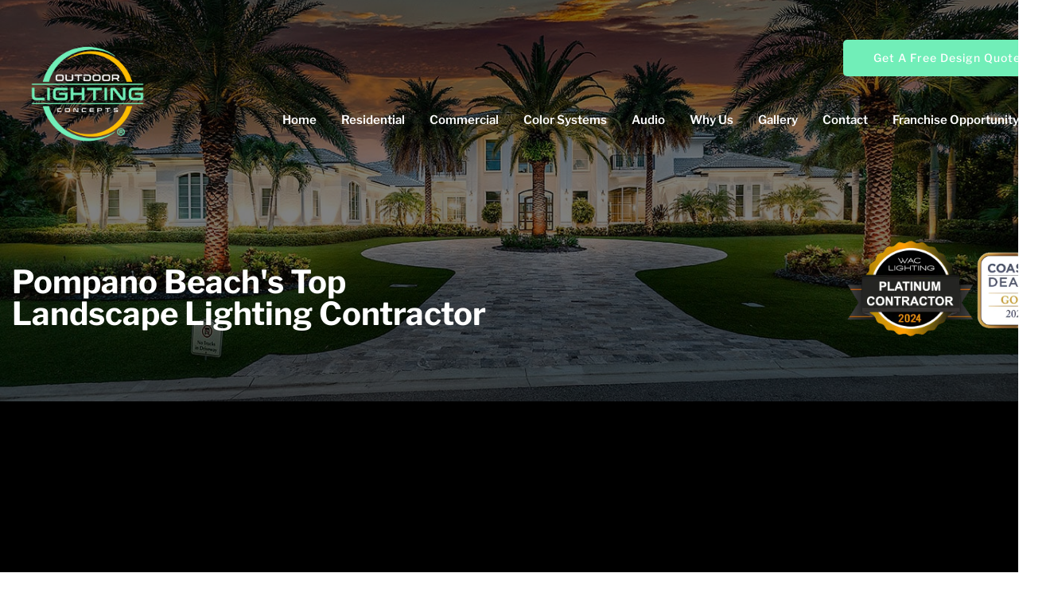

--- FILE ---
content_type: text/html; charset=UTF-8
request_url: https://outdoorlightingconcepts.com/pompano-beach/
body_size: 126775
content:
<!DOCTYPE html>
<html lang="en-US">
<head><meta charset="UTF-8"><script>if(navigator.userAgent.match(/MSIE|Internet Explorer/i)||navigator.userAgent.match(/Trident\/7\..*?rv:11/i)){var href=document.location.href;if(!href.match(/[?&]nowprocket/)){if(href.indexOf("?")==-1){if(href.indexOf("#")==-1){document.location.href=href+"?nowprocket=1"}else{document.location.href=href.replace("#","?nowprocket=1#")}}else{if(href.indexOf("#")==-1){document.location.href=href+"&nowprocket=1"}else{document.location.href=href.replace("#","&nowprocket=1#")}}}}</script><script>class RocketLazyLoadScripts{constructor(){this.triggerEvents=["keydown","mousedown","mousemove","touchmove","touchstart","touchend","wheel"],this.userEventHandler=this._triggerListener.bind(this),this.touchStartHandler=this._onTouchStart.bind(this),this.touchMoveHandler=this._onTouchMove.bind(this),this.touchEndHandler=this._onTouchEnd.bind(this),this.clickHandler=this._onClick.bind(this),this.interceptedClicks=[],window.addEventListener("pageshow",e=>{this.persisted=e.persisted}),window.addEventListener("DOMContentLoaded",()=>{this._preconnect3rdParties()}),this.delayedScripts={normal:[],async:[],defer:[]},this.trash=[],this.allJQueries=[]}_addUserInteractionListener(e){if(document.hidden){e._triggerListener();return}this.triggerEvents.forEach(t=>window.addEventListener(t,e.userEventHandler,{passive:!0})),window.addEventListener("touchstart",e.touchStartHandler,{passive:!0}),window.addEventListener("mousedown",e.touchStartHandler),document.addEventListener("visibilitychange",e.userEventHandler)}_removeUserInteractionListener(){this.triggerEvents.forEach(e=>window.removeEventListener(e,this.userEventHandler,{passive:!0})),document.removeEventListener("visibilitychange",this.userEventHandler)}_onTouchStart(e){"HTML"!==e.target.tagName&&(window.addEventListener("touchend",this.touchEndHandler),window.addEventListener("mouseup",this.touchEndHandler),window.addEventListener("touchmove",this.touchMoveHandler,{passive:!0}),window.addEventListener("mousemove",this.touchMoveHandler),e.target.addEventListener("click",this.clickHandler),this._renameDOMAttribute(e.target,"onclick","rocket-onclick"),this._pendingClickStarted())}_onTouchMove(e){window.removeEventListener("touchend",this.touchEndHandler),window.removeEventListener("mouseup",this.touchEndHandler),window.removeEventListener("touchmove",this.touchMoveHandler,{passive:!0}),window.removeEventListener("mousemove",this.touchMoveHandler),e.target.removeEventListener("click",this.clickHandler),this._renameDOMAttribute(e.target,"rocket-onclick","onclick"),this._pendingClickFinished()}_onTouchEnd(e){window.removeEventListener("touchend",this.touchEndHandler),window.removeEventListener("mouseup",this.touchEndHandler),window.removeEventListener("touchmove",this.touchMoveHandler,{passive:!0}),window.removeEventListener("mousemove",this.touchMoveHandler)}_onClick(e){e.target.removeEventListener("click",this.clickHandler),this._renameDOMAttribute(e.target,"rocket-onclick","onclick"),this.interceptedClicks.push(e),e.preventDefault(),e.stopPropagation(),e.stopImmediatePropagation(),this._pendingClickFinished()}_replayClicks(){window.removeEventListener("touchstart",this.touchStartHandler,{passive:!0}),window.removeEventListener("mousedown",this.touchStartHandler),this.interceptedClicks.forEach(e=>{e.target.dispatchEvent(new MouseEvent("click",{view:e.view,bubbles:!0,cancelable:!0}))})}_waitForPendingClicks(){return new Promise(e=>{this._isClickPending?this._pendingClickFinished=e:e()})}_pendingClickStarted(){this._isClickPending=!0}_pendingClickFinished(){this._isClickPending=!1}_renameDOMAttribute(e,t,i){e.hasAttribute&&e.hasAttribute(t)&&(event.target.setAttribute(i,event.target.getAttribute(t)),event.target.removeAttribute(t))}_triggerListener(){this._removeUserInteractionListener(this),"loading"===document.readyState?document.addEventListener("DOMContentLoaded",this._loadEverythingNow.bind(this)):this._loadEverythingNow()}_preconnect3rdParties(){let e=[];document.querySelectorAll("script[type=rocketlazyloadscript]").forEach(t=>{if(t.hasAttribute("src")){let i=new URL(t.src).origin;i!==location.origin&&e.push({src:i,crossOrigin:t.crossOrigin||"module"===t.getAttribute("data-rocket-type")})}}),e=[...new Map(e.map(e=>[JSON.stringify(e),e])).values()],this._batchInjectResourceHints(e,"preconnect")}async _loadEverythingNow(){this.lastBreath=Date.now(),this._delayEventListeners(this),this._delayJQueryReady(this),this._handleDocumentWrite(),this._registerAllDelayedScripts(),this._preloadAllScripts(),await this._loadScriptsFromList(this.delayedScripts.normal),await this._loadScriptsFromList(this.delayedScripts.defer),await this._loadScriptsFromList(this.delayedScripts.async);try{await this._triggerDOMContentLoaded(),await this._triggerWindowLoad()}catch(e){console.error(e)}window.dispatchEvent(new Event("rocket-allScriptsLoaded")),this._waitForPendingClicks().then(()=>{this._replayClicks()}),this._emptyTrash()}_registerAllDelayedScripts(){document.querySelectorAll("script[type=rocketlazyloadscript]").forEach(e=>{e.hasAttribute("data-rocket-src")?e.hasAttribute("async")&&!1!==e.async?this.delayedScripts.async.push(e):e.hasAttribute("defer")&&!1!==e.defer||"module"===e.getAttribute("data-rocket-type")?this.delayedScripts.defer.push(e):this.delayedScripts.normal.push(e):this.delayedScripts.normal.push(e)})}async _transformScript(e){return await this._littleBreath(),new Promise(t=>{function i(){e.setAttribute("data-rocket-status","executed"),t()}function r(){e.setAttribute("data-rocket-status","failed"),t()}try{let n=e.getAttribute("data-rocket-type"),s=e.getAttribute("data-rocket-src");if(n?(e.type=n,e.removeAttribute("data-rocket-type")):e.removeAttribute("type"),e.addEventListener("load",i),e.addEventListener("error",r),s)e.src=s,e.removeAttribute("data-rocket-src");else if(navigator.userAgent.indexOf("Firefox/")>0){var a=document.createElement("script");[...e.attributes].forEach(e=>{"type"!==e.nodeName&&a.setAttribute("data-rocket-type"===e.nodeName?"type":e.nodeName,e.nodeValue)}),a.text=e.text,e.parentNode.replaceChild(a,e),i()}else e.src="data:text/javascript;base64,"+btoa(e.text)}catch(o){r()}})}async _loadScriptsFromList(e){let t=e.shift();return t?(await this._transformScript(t),this._loadScriptsFromList(e)):Promise.resolve()}_preloadAllScripts(){this._batchInjectResourceHints([...this.delayedScripts.normal,...this.delayedScripts.defer,...this.delayedScripts.async],"preload")}_batchInjectResourceHints(e,t){var i=document.createDocumentFragment();e.forEach(e=>{let r=e.getAttribute&&e.getAttribute("data-rocket-src")||e.src;if(r){let n=document.createElement("link");n.href=r,n.rel=t,"preconnect"!==t&&(n.as="script"),e.getAttribute&&"module"===e.getAttribute("data-rocket-type")&&(n.crossOrigin=!0),e.crossOrigin&&(n.crossOrigin=e.crossOrigin),e.integrity&&(n.integrity=e.integrity),i.appendChild(n),this.trash.push(n)}}),document.head.appendChild(i)}_delayEventListeners(e){let t={};function i(e,i){!function e(i){!t[i]&&(t[i]={originalFunctions:{add:i.addEventListener,remove:i.removeEventListener},eventsToRewrite:[]},i.addEventListener=function(){arguments[0]=r(arguments[0]),t[i].originalFunctions.add.apply(i,arguments)},i.removeEventListener=function(){arguments[0]=r(arguments[0]),t[i].originalFunctions.remove.apply(i,arguments)});function r(e){return t[i].eventsToRewrite.indexOf(e)>=0?"rocket-"+e:e}}(e),t[e].eventsToRewrite.push(i)}function r(e,t){let i=e[t];Object.defineProperty(e,t,{get:()=>i||function(){},set(r){e["rocket"+t]=i=r}})}i(document,"DOMContentLoaded"),i(window,"DOMContentLoaded"),i(window,"load"),i(window,"pageshow"),i(document,"readystatechange"),r(document,"onreadystatechange"),r(window,"onload"),r(window,"onpageshow"),Object.defineProperty(document,"readyState",{get:()=>e.rocketReadyState,set(t){e.rocketReadyState=t}}),document.readyState="loading"}_delayJQueryReady(e){let t;function i(i){if(i&&i.fn&&!e.allJQueries.includes(i)){i.fn.ready=i.fn.init.prototype.ready=function(t){return e.domReadyFired?t.bind(document)(i):document.addEventListener("rocket-DOMContentLoaded",()=>t.bind(document)(i)),i([])};let r=i.fn.on;i.fn.on=i.fn.init.prototype.on=function(){if(this[0]===window){function e(e){return e.split(" ").map(e=>"load"===e||0===e.indexOf("load.")?"rocket-jquery-load":e).join(" ")}"string"==typeof arguments[0]||arguments[0]instanceof String?arguments[0]=e(arguments[0]):"object"==typeof arguments[0]&&Object.keys(arguments[0]).forEach(t=>{delete Object.assign(arguments[0],{[e(t)]:arguments[0][t]})[t]})}return r.apply(this,arguments),this},e.allJQueries.push(i)}t=i}i(window.jQuery),Object.defineProperty(window,"jQuery",{get:()=>t,set(e){i(e)}})}async _triggerDOMContentLoaded(){this.domReadyFired=!0,document.readyState="interactive",await this._littleBreath(),document.dispatchEvent(new Event("rocket-DOMContentLoaded")),await this._littleBreath(),window.dispatchEvent(new Event("rocket-DOMContentLoaded")),await this._littleBreath(),document.dispatchEvent(new Event("rocket-readystatechange")),await this._littleBreath(),document.rocketonreadystatechange&&document.rocketonreadystatechange()}async _triggerWindowLoad(){document.readyState="complete",await this._littleBreath(),window.dispatchEvent(new Event("rocket-load")),await this._littleBreath(),window.rocketonload&&window.rocketonload(),await this._littleBreath(),this.allJQueries.forEach(e=>e(window).trigger("rocket-jquery-load")),await this._littleBreath();let e=new Event("rocket-pageshow");e.persisted=this.persisted,window.dispatchEvent(e),await this._littleBreath(),window.rocketonpageshow&&window.rocketonpageshow({persisted:this.persisted})}_handleDocumentWrite(){let e=new Map;document.write=document.writeln=function(t){let i=document.currentScript;i||console.error("WPRocket unable to document.write this: "+t);let r=document.createRange(),n=i.parentElement,s=e.get(i);void 0===s&&(s=i.nextSibling,e.set(i,s));let a=document.createDocumentFragment();r.setStart(a,0),a.appendChild(r.createContextualFragment(t)),n.insertBefore(a,s)}}async _littleBreath(){Date.now()-this.lastBreath>45&&(await this._requestAnimFrame(),this.lastBreath=Date.now())}async _requestAnimFrame(){return document.hidden?new Promise(e=>setTimeout(e)):new Promise(e=>requestAnimationFrame(e))}_emptyTrash(){this.trash.forEach(e=>e.remove())}static run(){let e=new RocketLazyLoadScripts;e._addUserInteractionListener(e)}}RocketLazyLoadScripts.run();</script>

<meta name="viewport" content="width=device-width, initial-scale=1">
<link rel="profile" href="https://gmpg.org/xfn/11">


<!-- Global site tag (gtag.js) - Google Analytics -->
<script type="rocketlazyloadscript" async data-rocket-src="https://www.googletagmanager.com/gtag/js?id=G-FX4NYYNG3Q"></script>
<script type="rocketlazyloadscript">
  window.dataLayer = window.dataLayer || [];
  function gtag(){dataLayer.push(arguments);}
  gtag('js', new Date());

  gtag('config', 'G-FX4NYYNG3Q');
</script>

<meta name='robots' content='index, follow, max-image-preview:large, max-snippet:-1, max-video-preview:-1' />

	<!-- This site is optimized with the Yoast SEO Premium plugin v24.2 (Yoast SEO v24.2) - https://yoast.com/wordpress/plugins/seo/ -->
	<title>Outdoor Lighting Concepts - Landscape Lighting Designer - Pompano Beach, Florida</title><link rel="preload" as="style" href="https://fonts.googleapis.com/css?family=Poppins%7CMuli%3A300%2C400%2C400i%2C500%2C600%2C700%2C800%2C900%26amp%3Bamp%3Bsubset%3Dlatin-ext%7CLibre%20Franklin%3A100%2C200%2C300%2C400%2C500%2C600%2C700%2C800%2C900%2C100italic%2C200italic%2C300italic%2C400italic%2C500italic%2C600italic%2C700italic%2C800italic%2C900italic%7CAbril%20Fatface%3Aregular&#038;display=swap" /><link rel="stylesheet" href="https://fonts.googleapis.com/css?family=Poppins%7CMuli%3A300%2C400%2C400i%2C500%2C600%2C700%2C800%2C900%26amp%3Bamp%3Bsubset%3Dlatin-ext%7CLibre%20Franklin%3A100%2C200%2C300%2C400%2C500%2C600%2C700%2C800%2C900%2C100italic%2C200italic%2C300italic%2C400italic%2C500italic%2C600italic%2C700italic%2C800italic%2C900italic%7CAbril%20Fatface%3Aregular&#038;display=swap" media="print" onload="this.media='all'" /><noscript><link rel="stylesheet" href="https://fonts.googleapis.com/css?family=Poppins%7CMuli%3A300%2C400%2C400i%2C500%2C600%2C700%2C800%2C900%26amp%3Bamp%3Bsubset%3Dlatin-ext%7CLibre%20Franklin%3A100%2C200%2C300%2C400%2C500%2C600%2C700%2C800%2C900%2C100italic%2C200italic%2C300italic%2C400italic%2C500italic%2C600italic%2C700italic%2C800italic%2C900italic%7CAbril%20Fatface%3Aregular&#038;display=swap" /></noscript><link rel="stylesheet" href="https://outdoorlightingconcepts.com/wp-content/cache/min/1/b68483099152e19d71c7e746127d4a41.css" media="all" data-minify="1" />
	<meta name="description" content="Outdoor Lighting Concepts is a landscape lighting company that provides commercial and residential installations in Pompano Beach" />
	<link rel="canonical" href="https://outdoorlightingconcepts.com/pompano-beach/" />
	<meta property="og:locale" content="en_US" />
	<meta property="og:type" content="article" />
	<meta property="og:title" content="Outdoor Lighting Concepts - Landscape Lighting Designer - Pompano Beach, Florida" />
	<meta property="og:description" content="Outdoor Lighting Concepts is a landscape lighting company that provides commercial and residential installations in Pompano Beach" />
	<meta property="og:url" content="https://outdoorlightingconcepts.com/pompano-beach/" />
	<meta property="og:site_name" content="outdoor" />
	<meta property="article:modified_time" content="2026-01-03T11:21:40+00:00" />
	<meta name="twitter:card" content="summary_large_image" />
	<meta name="twitter:label1" content="Est. reading time" />
	<meta name="twitter:data1" content="9 minutes" />
	<script type="application/ld+json" class="yoast-schema-graph">{"@context":"https://schema.org","@graph":[{"@type":"WebPage","@id":"https://outdoorlightingconcepts.com/pompano-beach/","url":"https://outdoorlightingconcepts.com/pompano-beach/","name":"Outdoor Lighting Concepts - Landscape Lighting Designer - Pompano Beach, Florida","isPartOf":{"@id":"https://outdoorlightingconcepts.com/#website"},"datePublished":"2021-08-17T08:15:36+00:00","dateModified":"2026-01-03T11:21:40+00:00","description":"Outdoor Lighting Concepts is a landscape lighting company that provides commercial and residential installations in Pompano Beach","breadcrumb":{"@id":"https://outdoorlightingconcepts.com/pompano-beach/#breadcrumb"},"inLanguage":"en-US","potentialAction":[{"@type":"ReadAction","target":["https://outdoorlightingconcepts.com/pompano-beach/"]}]},{"@type":"BreadcrumbList","@id":"https://outdoorlightingconcepts.com/pompano-beach/#breadcrumb","itemListElement":[{"@type":"ListItem","position":1,"name":"Home","item":"https://outdoorlightingconcepts.com/"},{"@type":"ListItem","position":2,"name":"Outdoor Lighting Concepts &#8211; Landscape Lighting Designer &#8211; Pompano Beach, Florida"}]},{"@type":"WebSite","@id":"https://outdoorlightingconcepts.com/#website","url":"https://outdoorlightingconcepts.com/","name":"outdoor","description":"Just another WordPress site","potentialAction":[{"@type":"SearchAction","target":{"@type":"EntryPoint","urlTemplate":"https://outdoorlightingconcepts.com/?s={search_term_string}"},"query-input":{"@type":"PropertyValueSpecification","valueRequired":true,"valueName":"search_term_string"}}],"inLanguage":"en-US"}]}</script>
	<!-- / Yoast SEO Premium plugin. -->


<link rel='dns-prefetch' href='//maxcdn.bootstrapcdn.com' />
<link rel='dns-prefetch' href='//fonts.googleapis.com' />
<link rel='dns-prefetch' href='//use.fontawesome.com' />
<link href='https://fonts.gstatic.com' crossorigin rel='preconnect' />
<link rel="alternate" type="application/rss+xml" title="outdoor &raquo; Feed" href="https://outdoorlightingconcepts.com/feed/" />
<link rel="alternate" title="oEmbed (JSON)" type="application/json+oembed" href="https://outdoorlightingconcepts.com/wp-json/oembed/1.0/embed?url=https%3A%2F%2Foutdoorlightingconcepts.com%2Fpompano-beach%2F" />
<link rel="alternate" title="oEmbed (XML)" type="text/xml+oembed" href="https://outdoorlightingconcepts.com/wp-json/oembed/1.0/embed?url=https%3A%2F%2Foutdoorlightingconcepts.com%2Fpompano-beach%2F&#038;format=xml" />
<style id='wp-img-auto-sizes-contain-inline-css' type='text/css'>
img:is([sizes=auto i],[sizes^="auto," i]){contain-intrinsic-size:3000px 1500px}
/*# sourceURL=wp-img-auto-sizes-contain-inline-css */
</style>

<style id='wp-emoji-styles-inline-css' type='text/css'>

	img.wp-smiley, img.emoji {
		display: inline !important;
		border: none !important;
		box-shadow: none !important;
		height: 1em !important;
		width: 1em !important;
		margin: 0 0.07em !important;
		vertical-align: -0.1em !important;
		background: none !important;
		padding: 0 !important;
	}
/*# sourceURL=wp-emoji-styles-inline-css */
</style>

<style id='global-styles-inline-css' type='text/css'>
:root{--wp--preset--aspect-ratio--square: 1;--wp--preset--aspect-ratio--4-3: 4/3;--wp--preset--aspect-ratio--3-4: 3/4;--wp--preset--aspect-ratio--3-2: 3/2;--wp--preset--aspect-ratio--2-3: 2/3;--wp--preset--aspect-ratio--16-9: 16/9;--wp--preset--aspect-ratio--9-16: 9/16;--wp--preset--color--black: #000000;--wp--preset--color--cyan-bluish-gray: #abb8c3;--wp--preset--color--white: #ffffff;--wp--preset--color--pale-pink: #f78da7;--wp--preset--color--vivid-red: #cf2e2e;--wp--preset--color--luminous-vivid-orange: #ff6900;--wp--preset--color--luminous-vivid-amber: #fcb900;--wp--preset--color--light-green-cyan: #7bdcb5;--wp--preset--color--vivid-green-cyan: #00d084;--wp--preset--color--pale-cyan-blue: #8ed1fc;--wp--preset--color--vivid-cyan-blue: #0693e3;--wp--preset--color--vivid-purple: #9b51e0;--wp--preset--gradient--vivid-cyan-blue-to-vivid-purple: linear-gradient(135deg,rgb(6,147,227) 0%,rgb(155,81,224) 100%);--wp--preset--gradient--light-green-cyan-to-vivid-green-cyan: linear-gradient(135deg,rgb(122,220,180) 0%,rgb(0,208,130) 100%);--wp--preset--gradient--luminous-vivid-amber-to-luminous-vivid-orange: linear-gradient(135deg,rgb(252,185,0) 0%,rgb(255,105,0) 100%);--wp--preset--gradient--luminous-vivid-orange-to-vivid-red: linear-gradient(135deg,rgb(255,105,0) 0%,rgb(207,46,46) 100%);--wp--preset--gradient--very-light-gray-to-cyan-bluish-gray: linear-gradient(135deg,rgb(238,238,238) 0%,rgb(169,184,195) 100%);--wp--preset--gradient--cool-to-warm-spectrum: linear-gradient(135deg,rgb(74,234,220) 0%,rgb(151,120,209) 20%,rgb(207,42,186) 40%,rgb(238,44,130) 60%,rgb(251,105,98) 80%,rgb(254,248,76) 100%);--wp--preset--gradient--blush-light-purple: linear-gradient(135deg,rgb(255,206,236) 0%,rgb(152,150,240) 100%);--wp--preset--gradient--blush-bordeaux: linear-gradient(135deg,rgb(254,205,165) 0%,rgb(254,45,45) 50%,rgb(107,0,62) 100%);--wp--preset--gradient--luminous-dusk: linear-gradient(135deg,rgb(255,203,112) 0%,rgb(199,81,192) 50%,rgb(65,88,208) 100%);--wp--preset--gradient--pale-ocean: linear-gradient(135deg,rgb(255,245,203) 0%,rgb(182,227,212) 50%,rgb(51,167,181) 100%);--wp--preset--gradient--electric-grass: linear-gradient(135deg,rgb(202,248,128) 0%,rgb(113,206,126) 100%);--wp--preset--gradient--midnight: linear-gradient(135deg,rgb(2,3,129) 0%,rgb(40,116,252) 100%);--wp--preset--font-size--small: 13px;--wp--preset--font-size--medium: 20px;--wp--preset--font-size--large: 36px;--wp--preset--font-size--x-large: 42px;--wp--preset--spacing--20: 0.44rem;--wp--preset--spacing--30: 0.67rem;--wp--preset--spacing--40: 1rem;--wp--preset--spacing--50: 1.5rem;--wp--preset--spacing--60: 2.25rem;--wp--preset--spacing--70: 3.38rem;--wp--preset--spacing--80: 5.06rem;--wp--preset--shadow--natural: 6px 6px 9px rgba(0, 0, 0, 0.2);--wp--preset--shadow--deep: 12px 12px 50px rgba(0, 0, 0, 0.4);--wp--preset--shadow--sharp: 6px 6px 0px rgba(0, 0, 0, 0.2);--wp--preset--shadow--outlined: 6px 6px 0px -3px rgb(255, 255, 255), 6px 6px rgb(0, 0, 0);--wp--preset--shadow--crisp: 6px 6px 0px rgb(0, 0, 0);}:where(.is-layout-flex){gap: 0.5em;}:where(.is-layout-grid){gap: 0.5em;}body .is-layout-flex{display: flex;}.is-layout-flex{flex-wrap: wrap;align-items: center;}.is-layout-flex > :is(*, div){margin: 0;}body .is-layout-grid{display: grid;}.is-layout-grid > :is(*, div){margin: 0;}:where(.wp-block-columns.is-layout-flex){gap: 2em;}:where(.wp-block-columns.is-layout-grid){gap: 2em;}:where(.wp-block-post-template.is-layout-flex){gap: 1.25em;}:where(.wp-block-post-template.is-layout-grid){gap: 1.25em;}.has-black-color{color: var(--wp--preset--color--black) !important;}.has-cyan-bluish-gray-color{color: var(--wp--preset--color--cyan-bluish-gray) !important;}.has-white-color{color: var(--wp--preset--color--white) !important;}.has-pale-pink-color{color: var(--wp--preset--color--pale-pink) !important;}.has-vivid-red-color{color: var(--wp--preset--color--vivid-red) !important;}.has-luminous-vivid-orange-color{color: var(--wp--preset--color--luminous-vivid-orange) !important;}.has-luminous-vivid-amber-color{color: var(--wp--preset--color--luminous-vivid-amber) !important;}.has-light-green-cyan-color{color: var(--wp--preset--color--light-green-cyan) !important;}.has-vivid-green-cyan-color{color: var(--wp--preset--color--vivid-green-cyan) !important;}.has-pale-cyan-blue-color{color: var(--wp--preset--color--pale-cyan-blue) !important;}.has-vivid-cyan-blue-color{color: var(--wp--preset--color--vivid-cyan-blue) !important;}.has-vivid-purple-color{color: var(--wp--preset--color--vivid-purple) !important;}.has-black-background-color{background-color: var(--wp--preset--color--black) !important;}.has-cyan-bluish-gray-background-color{background-color: var(--wp--preset--color--cyan-bluish-gray) !important;}.has-white-background-color{background-color: var(--wp--preset--color--white) !important;}.has-pale-pink-background-color{background-color: var(--wp--preset--color--pale-pink) !important;}.has-vivid-red-background-color{background-color: var(--wp--preset--color--vivid-red) !important;}.has-luminous-vivid-orange-background-color{background-color: var(--wp--preset--color--luminous-vivid-orange) !important;}.has-luminous-vivid-amber-background-color{background-color: var(--wp--preset--color--luminous-vivid-amber) !important;}.has-light-green-cyan-background-color{background-color: var(--wp--preset--color--light-green-cyan) !important;}.has-vivid-green-cyan-background-color{background-color: var(--wp--preset--color--vivid-green-cyan) !important;}.has-pale-cyan-blue-background-color{background-color: var(--wp--preset--color--pale-cyan-blue) !important;}.has-vivid-cyan-blue-background-color{background-color: var(--wp--preset--color--vivid-cyan-blue) !important;}.has-vivid-purple-background-color{background-color: var(--wp--preset--color--vivid-purple) !important;}.has-black-border-color{border-color: var(--wp--preset--color--black) !important;}.has-cyan-bluish-gray-border-color{border-color: var(--wp--preset--color--cyan-bluish-gray) !important;}.has-white-border-color{border-color: var(--wp--preset--color--white) !important;}.has-pale-pink-border-color{border-color: var(--wp--preset--color--pale-pink) !important;}.has-vivid-red-border-color{border-color: var(--wp--preset--color--vivid-red) !important;}.has-luminous-vivid-orange-border-color{border-color: var(--wp--preset--color--luminous-vivid-orange) !important;}.has-luminous-vivid-amber-border-color{border-color: var(--wp--preset--color--luminous-vivid-amber) !important;}.has-light-green-cyan-border-color{border-color: var(--wp--preset--color--light-green-cyan) !important;}.has-vivid-green-cyan-border-color{border-color: var(--wp--preset--color--vivid-green-cyan) !important;}.has-pale-cyan-blue-border-color{border-color: var(--wp--preset--color--pale-cyan-blue) !important;}.has-vivid-cyan-blue-border-color{border-color: var(--wp--preset--color--vivid-cyan-blue) !important;}.has-vivid-purple-border-color{border-color: var(--wp--preset--color--vivid-purple) !important;}.has-vivid-cyan-blue-to-vivid-purple-gradient-background{background: var(--wp--preset--gradient--vivid-cyan-blue-to-vivid-purple) !important;}.has-light-green-cyan-to-vivid-green-cyan-gradient-background{background: var(--wp--preset--gradient--light-green-cyan-to-vivid-green-cyan) !important;}.has-luminous-vivid-amber-to-luminous-vivid-orange-gradient-background{background: var(--wp--preset--gradient--luminous-vivid-amber-to-luminous-vivid-orange) !important;}.has-luminous-vivid-orange-to-vivid-red-gradient-background{background: var(--wp--preset--gradient--luminous-vivid-orange-to-vivid-red) !important;}.has-very-light-gray-to-cyan-bluish-gray-gradient-background{background: var(--wp--preset--gradient--very-light-gray-to-cyan-bluish-gray) !important;}.has-cool-to-warm-spectrum-gradient-background{background: var(--wp--preset--gradient--cool-to-warm-spectrum) !important;}.has-blush-light-purple-gradient-background{background: var(--wp--preset--gradient--blush-light-purple) !important;}.has-blush-bordeaux-gradient-background{background: var(--wp--preset--gradient--blush-bordeaux) !important;}.has-luminous-dusk-gradient-background{background: var(--wp--preset--gradient--luminous-dusk) !important;}.has-pale-ocean-gradient-background{background: var(--wp--preset--gradient--pale-ocean) !important;}.has-electric-grass-gradient-background{background: var(--wp--preset--gradient--electric-grass) !important;}.has-midnight-gradient-background{background: var(--wp--preset--gradient--midnight) !important;}.has-small-font-size{font-size: var(--wp--preset--font-size--small) !important;}.has-medium-font-size{font-size: var(--wp--preset--font-size--medium) !important;}.has-large-font-size{font-size: var(--wp--preset--font-size--large) !important;}.has-x-large-font-size{font-size: var(--wp--preset--font-size--x-large) !important;}
/*# sourceURL=global-styles-inline-css */
</style>

<style id='classic-theme-styles-inline-css' type='text/css'>
/*! This file is auto-generated */
.wp-block-button__link{color:#fff;background-color:#32373c;border-radius:9999px;box-shadow:none;text-decoration:none;padding:calc(.667em + 2px) calc(1.333em + 2px);font-size:1.125em}.wp-block-file__button{background:#32373c;color:#fff;text-decoration:none}
/*# sourceURL=/wp-includes/css/classic-themes.min.css */
</style>

































<noscript></noscript><link rel='stylesheet' id='wp-add-custom-css-css' href='https://outdoorlightingconcepts.com?display_custom_css=css&#038;ver=6.9' type='text/css' media='all' />
<style id='rocket-lazyload-inline-css' type='text/css'>
.rll-youtube-player{position:relative;padding-bottom:56.23%;height:0;overflow:hidden;max-width:100%;}.rll-youtube-player:focus-within{outline: 2px solid currentColor;outline-offset: 5px;}.rll-youtube-player iframe{position:absolute;top:0;left:0;width:100%;height:100%;z-index:100;background:0 0}.rll-youtube-player img{bottom:0;display:block;left:0;margin:auto;max-width:100%;width:100%;position:absolute;right:0;top:0;border:none;height:auto;-webkit-transition:.4s all;-moz-transition:.4s all;transition:.4s all}.rll-youtube-player img:hover{-webkit-filter:brightness(75%)}.rll-youtube-player .play{height:100%;width:100%;left:0;top:0;position:absolute;background:url(https://outdoorlightingconcepts.com/wp-content/plugins/wp-rocket/assets/img/youtube.png) no-repeat center;background-color: transparent !important;cursor:pointer;border:none;}
/*# sourceURL=rocket-lazyload-inline-css */
</style>

<style id='font-awesome-official-v4shim-inline-css' type='text/css'>
@font-face {
font-family: "FontAwesome";
font-display: block;
src: url("https://use.fontawesome.com/releases/v5.15.2/webfonts/fa-brands-400.eot"),
		url("https://use.fontawesome.com/releases/v5.15.2/webfonts/fa-brands-400.eot?#iefix") format("embedded-opentype"),
		url("https://use.fontawesome.com/releases/v5.15.2/webfonts/fa-brands-400.woff2") format("woff2"),
		url("https://use.fontawesome.com/releases/v5.15.2/webfonts/fa-brands-400.woff") format("woff"),
		url("https://use.fontawesome.com/releases/v5.15.2/webfonts/fa-brands-400.ttf") format("truetype"),
		url("https://use.fontawesome.com/releases/v5.15.2/webfonts/fa-brands-400.svg#fontawesome") format("svg");
}

@font-face {
font-family: "FontAwesome";
font-display: block;
src: url("https://use.fontawesome.com/releases/v5.15.2/webfonts/fa-solid-900.eot"),
		url("https://use.fontawesome.com/releases/v5.15.2/webfonts/fa-solid-900.eot?#iefix") format("embedded-opentype"),
		url("https://use.fontawesome.com/releases/v5.15.2/webfonts/fa-solid-900.woff2") format("woff2"),
		url("https://use.fontawesome.com/releases/v5.15.2/webfonts/fa-solid-900.woff") format("woff"),
		url("https://use.fontawesome.com/releases/v5.15.2/webfonts/fa-solid-900.ttf") format("truetype"),
		url("https://use.fontawesome.com/releases/v5.15.2/webfonts/fa-solid-900.svg#fontawesome") format("svg");
}

@font-face {
font-family: "FontAwesome";
font-display: block;
src: url("https://use.fontawesome.com/releases/v5.15.2/webfonts/fa-regular-400.eot"),
		url("https://use.fontawesome.com/releases/v5.15.2/webfonts/fa-regular-400.eot?#iefix") format("embedded-opentype"),
		url("https://use.fontawesome.com/releases/v5.15.2/webfonts/fa-regular-400.woff2") format("woff2"),
		url("https://use.fontawesome.com/releases/v5.15.2/webfonts/fa-regular-400.woff") format("woff"),
		url("https://use.fontawesome.com/releases/v5.15.2/webfonts/fa-regular-400.ttf") format("truetype"),
		url("https://use.fontawesome.com/releases/v5.15.2/webfonts/fa-regular-400.svg#fontawesome") format("svg");
unicode-range: U+F004-F005,U+F007,U+F017,U+F022,U+F024,U+F02E,U+F03E,U+F044,U+F057-F059,U+F06E,U+F070,U+F075,U+F07B-F07C,U+F080,U+F086,U+F089,U+F094,U+F09D,U+F0A0,U+F0A4-F0A7,U+F0C5,U+F0C7-F0C8,U+F0E0,U+F0EB,U+F0F3,U+F0F8,U+F0FE,U+F111,U+F118-F11A,U+F11C,U+F133,U+F144,U+F146,U+F14A,U+F14D-F14E,U+F150-F152,U+F15B-F15C,U+F164-F165,U+F185-F186,U+F191-F192,U+F1AD,U+F1C1-F1C9,U+F1CD,U+F1D8,U+F1E3,U+F1EA,U+F1F6,U+F1F9,U+F20A,U+F247-F249,U+F24D,U+F254-F25B,U+F25D,U+F267,U+F271-F274,U+F279,U+F28B,U+F28D,U+F2B5-F2B6,U+F2B9,U+F2BB,U+F2BD,U+F2C1-F2C2,U+F2D0,U+F2D2,U+F2DC,U+F2ED,U+F328,U+F358-F35B,U+F3A5,U+F3D1,U+F410,U+F4AD;
}
/*# sourceURL=font-awesome-official-v4shim-inline-css */
</style>
<!--n2css--><!--n2js--><script type="rocketlazyloadscript">if (document.location.protocol != "https:") {document.location = document.URL.replace(/^http:/i, "https:");}</script><script type="rocketlazyloadscript" data-rocket-type="text/javascript" data-rocket-src="https://outdoorlightingconcepts.com/wp-includes/js/jquery/jquery.min.js?ver=3.7.1" id="jquery-core-js"></script>
<script type="rocketlazyloadscript" data-rocket-type="text/javascript" data-rocket-src="https://outdoorlightingconcepts.com/wp-includes/js/jquery/jquery-migrate.min.js?ver=3.4.1" id="jquery-migrate-js"></script>
<script type="rocketlazyloadscript"></script><link rel="https://api.w.org/" href="https://outdoorlightingconcepts.com/wp-json/" /><link rel="alternate" title="JSON" type="application/json" href="https://outdoorlightingconcepts.com/wp-json/wp/v2/pages/4712" /><link rel="EditURI" type="application/rsd+xml" title="RSD" href="https://outdoorlightingconcepts.com/xmlrpc.php?rsd" />
<meta name="generator" content="WordPress 6.9" />
<link rel='shortlink' href='https://outdoorlightingconcepts.com/?p=4712' />
<meta name="generator" content="Redux 4.5.4" /><!-- start Simple Custom CSS and JS -->
<style type="text/css">
.h_award_logo_n {
    position: absolute;
    right: -53px;
    top: 309px;
    width: 110px;
    height: 110px;
}
@media only screen and (max-width: 767px) 
{
.h_award_logo_n {
    position: absolute;
    right: 8px;
    top: 202px;
    width: 100px;
    height: 100px;
	}  }</style>
<!-- end Simple Custom CSS and JS -->
<!-- start Simple Custom CSS and JS -->
<style type="text/css">
/*!
 * Font Awesome Free 5.15.2 by @fontawesome - https://fontawesome.com
 * License - https://fontawesome.com/license/free (Icons: CC BY 4.0, Fonts: SIL OFL 1.1, Code: MIT License)
 */
.fa,.fab,.fad,.fal,.far,.fas{-moz-osx-font-smoothing:grayscale;-webkit-font-smoothing:antialiased;display:inline-block;font-style:normal;font-variant:normal;text-rendering:auto;line-height:1}.fa-lg{font-size:1.33333em;line-height:.75em;vertical-align:-.0667em}.fa-xs{font-size:.75em}.fa-sm{font-size:.875em}.fa-1x{font-size:1em}.fa-2x{font-size:2em}.fa-3x{font-size:3em}.fa-4x{font-size:4em}.fa-5x{font-size:5em}.fa-6x{font-size:6em}.fa-7x{font-size:7em}.fa-8x{font-size:8em}.fa-9x{font-size:9em}.fa-10x{font-size:10em}.fa-fw{text-align:center;width:1.25em}.fa-ul{list-style-type:none;margin-left:2.5em;padding-left:0}.fa-ul>li{position:relative}.fa-li{left:-2em;position:absolute;text-align:center;width:2em;line-height:inherit}.fa-border{border:.08em solid #eee;border-radius:.1em;padding:.2em .25em .15em}.fa-pull-left{float:left}.fa-pull-right{float:right}.fa.fa-pull-left,.fab.fa-pull-left,.fal.fa-pull-left,.far.fa-pull-left,.fas.fa-pull-left{margin-right:.3em}.fa.fa-pull-right,.fab.fa-pull-right,.fal.fa-pull-right,.far.fa-pull-right,.fas.fa-pull-right{margin-left:.3em}.fa-spin{-webkit-animation:fa-spin 2s linear infinite;animation:fa-spin 2s linear infinite}.fa-pulse{-webkit-animation:fa-spin 1s steps(8) infinite;animation:fa-spin 1s steps(8) infinite}@-webkit-keyframes fa-spin{0%{-webkit-transform:rotate(0deg);transform:rotate(0deg)}to{-webkit-transform:rotate(1turn);transform:rotate(1turn)}}@keyframes fa-spin{0%{-webkit-transform:rotate(0deg);transform:rotate(0deg)}to{-webkit-transform:rotate(1turn);transform:rotate(1turn)}}.fa-rotate-90{-ms-filter:"progid:DXImageTransform.Microsoft.BasicImage(rotation=1)";-webkit-transform:rotate(90deg);transform:rotate(90deg)}.fa-rotate-180{-ms-filter:"progid:DXImageTransform.Microsoft.BasicImage(rotation=2)";-webkit-transform:rotate(180deg);transform:rotate(180deg)}.fa-rotate-270{-ms-filter:"progid:DXImageTransform.Microsoft.BasicImage(rotation=3)";-webkit-transform:rotate(270deg);transform:rotate(270deg)}.fa-flip-horizontal{-ms-filter:"progid:DXImageTransform.Microsoft.BasicImage(rotation=0, mirror=1)";-webkit-transform:scaleX(-1);transform:scaleX(-1)}.fa-flip-vertical{-webkit-transform:scaleY(-1);transform:scaleY(-1)}.fa-flip-both,.fa-flip-horizontal.fa-flip-vertical,.fa-flip-vertical{-ms-filter:"progid:DXImageTransform.Microsoft.BasicImage(rotation=2, mirror=1)"}.fa-flip-both,.fa-flip-horizontal.fa-flip-vertical{-webkit-transform:scale(-1);transform:scale(-1)}:root .fa-flip-both,:root .fa-flip-horizontal,:root .fa-flip-vertical,:root .fa-rotate-90,:root .fa-rotate-180,:root .fa-rotate-270{-webkit-filter:none;filter:none}.fa-stack{display:inline-block;height:2em;line-height:2em;position:relative;vertical-align:middle;width:2.5em}.fa-stack-1x,.fa-stack-2x{left:0;position:absolute;text-align:center;width:100%}.fa-stack-1x{line-height:inherit}.fa-stack-2x{font-size:2em}.fa-inverse{color:#fff}.fa-500px:before{content:"\f26e"}.fa-accessible-icon:before{content:"\f368"}.fa-accusoft:before{content:"\f369"}.fa-acquisitions-incorporated:before{content:"\f6af"}.fa-ad:before{content:"\f641"}.fa-address-book:before{content:"\f2b9"}.fa-address-card:before{content:"\f2bb"}.fa-adjust:before{content:"\f042"}.fa-adn:before{content:"\f170"}.fa-adversal:before{content:"\f36a"}.fa-affiliatetheme:before{content:"\f36b"}.fa-air-freshener:before{content:"\f5d0"}.fa-airbnb:before{content:"\f834"}.fa-algolia:before{content:"\f36c"}.fa-align-center:before{content:"\f037"}.fa-align-justify:before{content:"\f039"}.fa-align-left:before{content:"\f036"}.fa-align-right:before{content:"\f038"}.fa-alipay:before{content:"\f642"}.fa-allergies:before{content:"\f461"}.fa-amazon:before{content:"\f270"}.fa-amazon-pay:before{content:"\f42c"}.fa-ambulance:before{content:"\f0f9"}.fa-american-sign-language-interpreting:before{content:"\f2a3"}.fa-amilia:before{content:"\f36d"}.fa-anchor:before{content:"\f13d"}.fa-android:before{content:"\f17b"}.fa-angellist:before{content:"\f209"}.fa-angle-double-down:before{content:"\f103"}.fa-angle-double-left:before{content:"\f100"}.fa-angle-double-right:before{content:"\f101"}.fa-angle-double-up:before{content:"\f102"}.fa-angle-down:before{content:"\f107"}.fa-angle-left:before{content:"\f104"}.fa-angle-right:before{content:"\f105"}.fa-angle-up:before{content:"\f106"}.fa-angry:before{content:"\f556"}.fa-angrycreative:before{content:"\f36e"}.fa-angular:before{content:"\f420"}.fa-ankh:before{content:"\f644"}.fa-app-store:before{content:"\f36f"}.fa-app-store-ios:before{content:"\f370"}.fa-apper:before{content:"\f371"}.fa-apple:before{content:"\f179"}.fa-apple-alt:before{content:"\f5d1"}.fa-apple-pay:before{content:"\f415"}.fa-archive:before{content:"\f187"}.fa-archway:before{content:"\f557"}.fa-arrow-alt-circle-down:before{content:"\f358"}.fa-arrow-alt-circle-left:before{content:"\f359"}.fa-arrow-alt-circle-right:before{content:"\f35a"}.fa-arrow-alt-circle-up:before{content:"\f35b"}.fa-arrow-circle-down:before{content:"\f0ab"}.fa-arrow-circle-left:before{content:"\f0a8"}.fa-arrow-circle-right:before{content:"\f0a9"}.fa-arrow-circle-up:before{content:"\f0aa"}.fa-arrow-down:before{content:"\f063"}.fa-arrow-left:before{content:"\f060"}.fa-arrow-right:before{content:"\f061"}.fa-arrow-up:before{content:"\f062"}.fa-arrows-alt:before{content:"\f0b2"}.fa-arrows-alt-h:before{content:"\f337"}.fa-arrows-alt-v:before{content:"\f338"}.fa-artstation:before{content:"\f77a"}.fa-assistive-listening-systems:before{content:"\f2a2"}.fa-asterisk:before{content:"\f069"}.fa-asymmetrik:before{content:"\f372"}.fa-at:before{content:"\f1fa"}.fa-atlas:before{content:"\f558"}.fa-atlassian:before{content:"\f77b"}.fa-atom:before{content:"\f5d2"}.fa-audible:before{content:"\f373"}.fa-audio-description:before{content:"\f29e"}.fa-autoprefixer:before{content:"\f41c"}.fa-avianex:before{content:"\f374"}.fa-aviato:before{content:"\f421"}.fa-award:before{content:"\f559"}.fa-aws:before{content:"\f375"}.fa-baby:before{content:"\f77c"}.fa-baby-carriage:before{content:"\f77d"}.fa-backspace:before{content:"\f55a"}.fa-backward:before{content:"\f04a"}.fa-bacon:before{content:"\f7e5"}.fa-bacteria:before{content:"\e059"}.fa-bacterium:before{content:"\e05a"}.fa-bahai:before{content:"\f666"}.fa-balance-scale:before{content:"\f24e"}.fa-balance-scale-left:before{content:"\f515"}.fa-balance-scale-right:before{content:"\f516"}.fa-ban:before{content:"\f05e"}.fa-band-aid:before{content:"\f462"}.fa-bandcamp:before{content:"\f2d5"}.fa-barcode:before{content:"\f02a"}.fa-bars:before{content:"\f0c9"}.fa-baseball-ball:before{content:"\f433"}.fa-basketball-ball:before{content:"\f434"}.fa-bath:before{content:"\f2cd"}.fa-battery-empty:before{content:"\f244"}.fa-battery-full:before{content:"\f240"}.fa-battery-half:before{content:"\f242"}.fa-battery-quarter:before{content:"\f243"}.fa-battery-three-quarters:before{content:"\f241"}.fa-battle-net:before{content:"\f835"}.fa-bed:before{content:"\f236"}.fa-beer:before{content:"\f0fc"}.fa-behance:before{content:"\f1b4"}.fa-behance-square:before{content:"\f1b5"}.fa-bell:before{content:"\f0f3"}.fa-bell-slash:before{content:"\f1f6"}.fa-bezier-curve:before{content:"\f55b"}.fa-bible:before{content:"\f647"}.fa-bicycle:before{content:"\f206"}.fa-biking:before{content:"\f84a"}.fa-bimobject:before{content:"\f378"}.fa-binoculars:before{content:"\f1e5"}.fa-biohazard:before{content:"\f780"}.fa-birthday-cake:before{content:"\f1fd"}.fa-bitbucket:before{content:"\f171"}.fa-bitcoin:before{content:"\f379"}.fa-bity:before{content:"\f37a"}.fa-black-tie:before{content:"\f27e"}.fa-blackberry:before{content:"\f37b"}.fa-blender:before{content:"\f517"}.fa-blender-phone:before{content:"\f6b6"}.fa-blind:before{content:"\f29d"}.fa-blog:before{content:"\f781"}.fa-blogger:before{content:"\f37c"}.fa-blogger-b:before{content:"\f37d"}.fa-bluetooth:before{content:"\f293"}.fa-bluetooth-b:before{content:"\f294"}.fa-bold:before{content:"\f032"}.fa-bolt:before{content:"\f0e7"}.fa-bomb:before{content:"\f1e2"}.fa-bone:before{content:"\f5d7"}.fa-bong:before{content:"\f55c"}.fa-book:before{content:"\f02d"}.fa-book-dead:before{content:"\f6b7"}.fa-book-medical:before{content:"\f7e6"}.fa-book-open:before{content:"\f518"}.fa-book-reader:before{content:"\f5da"}.fa-bookmark:before{content:"\f02e"}.fa-bootstrap:before{content:"\f836"}.fa-border-all:before{content:"\f84c"}.fa-border-none:before{content:"\f850"}.fa-border-style:before{content:"\f853"}.fa-bowling-ball:before{content:"\f436"}.fa-box:before{content:"\f466"}.fa-box-open:before{content:"\f49e"}.fa-box-tissue:before{content:"\e05b"}.fa-boxes:before{content:"\f468"}.fa-braille:before{content:"\f2a1"}.fa-brain:before{content:"\f5dc"}.fa-bread-slice:before{content:"\f7ec"}.fa-briefcase:before{content:"\f0b1"}.fa-briefcase-medical:before{content:"\f469"}.fa-broadcast-tower:before{content:"\f519"}.fa-broom:before{content:"\f51a"}.fa-brush:before{content:"\f55d"}.fa-btc:before{content:"\f15a"}.fa-buffer:before{content:"\f837"}.fa-bug:before{content:"\f188"}.fa-building:before{content:"\f1ad"}.fa-bullhorn:before{content:"\f0a1"}.fa-bullseye:before{content:"\f140"}.fa-burn:before{content:"\f46a"}.fa-buromobelexperte:before{content:"\f37f"}.fa-bus:before{content:"\f207"}.fa-bus-alt:before{content:"\f55e"}.fa-business-time:before{content:"\f64a"}.fa-buy-n-large:before{content:"\f8a6"}.fa-buysellads:before{content:"\f20d"}.fa-calculator:before{content:"\f1ec"}.fa-calendar:before{content:"\f133"}.fa-calendar-alt:before{content:"\f073"}.fa-calendar-check:before{content:"\f274"}.fa-calendar-day:before{content:"\f783"}.fa-calendar-minus:before{content:"\f272"}.fa-calendar-plus:before{content:"\f271"}.fa-calendar-times:before{content:"\f273"}.fa-calendar-week:before{content:"\f784"}.fa-camera:before{content:"\f030"}.fa-camera-retro:before{content:"\f083"}.fa-campground:before{content:"\f6bb"}.fa-canadian-maple-leaf:before{content:"\f785"}.fa-candy-cane:before{content:"\f786"}.fa-cannabis:before{content:"\f55f"}.fa-capsules:before{content:"\f46b"}.fa-car:before{content:"\f1b9"}.fa-car-alt:before{content:"\f5de"}.fa-car-battery:before{content:"\f5df"}.fa-car-crash:before{content:"\f5e1"}.fa-car-side:before{content:"\f5e4"}.fa-caravan:before{content:"\f8ff"}.fa-caret-down:before{content:"\f0d7"}.fa-caret-left:before{content:"\f0d9"}.fa-caret-right:before{content:"\f0da"}.fa-caret-square-down:before{content:"\f150"}.fa-caret-square-left:before{content:"\f191"}.fa-caret-square-right:before{content:"\f152"}.fa-caret-square-up:before{content:"\f151"}.fa-caret-up:before{content:"\f0d8"}.fa-carrot:before{content:"\f787"}.fa-cart-arrow-down:before{content:"\f218"}.fa-cart-plus:before{content:"\f217"}.fa-cash-register:before{content:"\f788"}.fa-cat:before{content:"\f6be"}.fa-cc-amazon-pay:before{content:"\f42d"}.fa-cc-amex:before{content:"\f1f3"}.fa-cc-apple-pay:before{content:"\f416"}.fa-cc-diners-club:before{content:"\f24c"}.fa-cc-discover:before{content:"\f1f2"}.fa-cc-jcb:before{content:"\f24b"}.fa-cc-mastercard:before{content:"\f1f1"}.fa-cc-paypal:before{content:"\f1f4"}.fa-cc-stripe:before{content:"\f1f5"}.fa-cc-visa:before{content:"\f1f0"}.fa-centercode:before{content:"\f380"}.fa-centos:before{content:"\f789"}.fa-certificate:before{content:"\f0a3"}.fa-chair:before{content:"\f6c0"}.fa-chalkboard:before{content:"\f51b"}.fa-chalkboard-teacher:before{content:"\f51c"}.fa-charging-station:before{content:"\f5e7"}.fa-chart-area:before{content:"\f1fe"}.fa-chart-bar:before{content:"\f080"}.fa-chart-line:before{content:"\f201"}.fa-chart-pie:before{content:"\f200"}.fa-check:before{content:"\f00c"}.fa-check-circle:before{content:"\f058"}.fa-check-double:before{content:"\f560"}.fa-check-square:before{content:"\f14a"}.fa-cheese:before{content:"\f7ef"}.fa-chess:before{content:"\f439"}.fa-chess-bishop:before{content:"\f43a"}.fa-chess-board:before{content:"\f43c"}.fa-chess-king:before{content:"\f43f"}.fa-chess-knight:before{content:"\f441"}.fa-chess-pawn:before{content:"\f443"}.fa-chess-queen:before{content:"\f445"}.fa-chess-rook:before{content:"\f447"}.fa-chevron-circle-down:before{content:"\f13a"}.fa-chevron-circle-left:before{content:"\f137"}.fa-chevron-circle-right:before{content:"\f138"}.fa-chevron-circle-up:before{content:"\f139"}.fa-chevron-down:before{content:"\f078"}.fa-chevron-left:before{content:"\f053"}.fa-chevron-right:before{content:"\f054"}.fa-chevron-up:before{content:"\f077"}.fa-child:before{content:"\f1ae"}.fa-chrome:before{content:"\f268"}.fa-chromecast:before{content:"\f838"}.fa-church:before{content:"\f51d"}.fa-circle:before{content:"\f111"}.fa-circle-notch:before{content:"\f1ce"}.fa-city:before{content:"\f64f"}.fa-clinic-medical:before{content:"\f7f2"}.fa-clipboard:before{content:"\f328"}.fa-clipboard-check:before{content:"\f46c"}.fa-clipboard-list:before{content:"\f46d"}.fa-clock:before{content:"\f017"}.fa-clone:before{content:"\f24d"}.fa-closed-captioning:before{content:"\f20a"}.fa-cloud:before{content:"\f0c2"}.fa-cloud-download-alt:before{content:"\f381"}.fa-cloud-meatball:before{content:"\f73b"}.fa-cloud-moon:before{content:"\f6c3"}.fa-cloud-moon-rain:before{content:"\f73c"}.fa-cloud-rain:before{content:"\f73d"}.fa-cloud-showers-heavy:before{content:"\f740"}.fa-cloud-sun:before{content:"\f6c4"}.fa-cloud-sun-rain:before{content:"\f743"}.fa-cloud-upload-alt:before{content:"\f382"}.fa-cloudflare:before{content:"\e07d"}.fa-cloudscale:before{content:"\f383"}.fa-cloudsmith:before{content:"\f384"}.fa-cloudversify:before{content:"\f385"}.fa-cocktail:before{content:"\f561"}.fa-code:before{content:"\f121"}.fa-code-branch:before{content:"\f126"}.fa-codepen:before{content:"\f1cb"}.fa-codiepie:before{content:"\f284"}.fa-coffee:before{content:"\f0f4"}.fa-cog:before{content:"\f013"}.fa-cogs:before{content:"\f085"}.fa-coins:before{content:"\f51e"}.fa-columns:before{content:"\f0db"}.fa-comment:before{content:"\f075"}.fa-comment-alt:before{content:"\f27a"}.fa-comment-dollar:before{content:"\f651"}.fa-comment-dots:before{content:"\f4ad"}.fa-comment-medical:before{content:"\f7f5"}.fa-comment-slash:before{content:"\f4b3"}.fa-comments:before{content:"\f086"}.fa-comments-dollar:before{content:"\f653"}.fa-compact-disc:before{content:"\f51f"}.fa-compass:before{content:"\f14e"}.fa-compress:before{content:"\f066"}.fa-compress-alt:before{content:"\f422"}.fa-compress-arrows-alt:before{content:"\f78c"}.fa-concierge-bell:before{content:"\f562"}.fa-confluence:before{content:"\f78d"}.fa-connectdevelop:before{content:"\f20e"}.fa-contao:before{content:"\f26d"}.fa-cookie:before{content:"\f563"}.fa-cookie-bite:before{content:"\f564"}.fa-copy:before{content:"\f0c5"}.fa-copyright:before{content:"\f1f9"}.fa-cotton-bureau:before{content:"\f89e"}.fa-couch:before{content:"\f4b8"}.fa-cpanel:before{content:"\f388"}.fa-creative-commons:before{content:"\f25e"}.fa-creative-commons-by:before{content:"\f4e7"}.fa-creative-commons-nc:before{content:"\f4e8"}.fa-creative-commons-nc-eu:before{content:"\f4e9"}.fa-creative-commons-nc-jp:before{content:"\f4ea"}.fa-creative-commons-nd:before{content:"\f4eb"}.fa-creative-commons-pd:before{content:"\f4ec"}.fa-creative-commons-pd-alt:before{content:"\f4ed"}.fa-creative-commons-remix:before{content:"\f4ee"}.fa-creative-commons-sa:before{content:"\f4ef"}.fa-creative-commons-sampling:before{content:"\f4f0"}.fa-creative-commons-sampling-plus:before{content:"\f4f1"}.fa-creative-commons-share:before{content:"\f4f2"}.fa-creative-commons-zero:before{content:"\f4f3"}.fa-credit-card:before{content:"\f09d"}.fa-critical-role:before{content:"\f6c9"}.fa-crop:before{content:"\f125"}.fa-crop-alt:before{content:"\f565"}.fa-cross:before{content:"\f654"}.fa-crosshairs:before{content:"\f05b"}.fa-crow:before{content:"\f520"}.fa-crown:before{content:"\f521"}.fa-crutch:before{content:"\f7f7"}.fa-css3:before{content:"\f13c"}.fa-css3-alt:before{content:"\f38b"}.fa-cube:before{content:"\f1b2"}.fa-cubes:before{content:"\f1b3"}.fa-cut:before{content:"\f0c4"}.fa-cuttlefish:before{content:"\f38c"}.fa-d-and-d:before{content:"\f38d"}.fa-d-and-d-beyond:before{content:"\f6ca"}.fa-dailymotion:before{content:"\e052"}.fa-dashcube:before{content:"\f210"}.fa-database:before{content:"\f1c0"}.fa-deaf:before{content:"\f2a4"}.fa-deezer:before{content:"\e077"}.fa-delicious:before{content:"\f1a5"}.fa-democrat:before{content:"\f747"}.fa-deploydog:before{content:"\f38e"}.fa-deskpro:before{content:"\f38f"}.fa-desktop:before{content:"\f108"}.fa-dev:before{content:"\f6cc"}.fa-deviantart:before{content:"\f1bd"}.fa-dharmachakra:before{content:"\f655"}.fa-dhl:before{content:"\f790"}.fa-diagnoses:before{content:"\f470"}.fa-diaspora:before{content:"\f791"}.fa-dice:before{content:"\f522"}.fa-dice-d20:before{content:"\f6cf"}.fa-dice-d6:before{content:"\f6d1"}.fa-dice-five:before{content:"\f523"}.fa-dice-four:before{content:"\f524"}.fa-dice-one:before{content:"\f525"}.fa-dice-six:before{content:"\f526"}.fa-dice-three:before{content:"\f527"}.fa-dice-two:before{content:"\f528"}.fa-digg:before{content:"\f1a6"}.fa-digital-ocean:before{content:"\f391"}.fa-digital-tachograph:before{content:"\f566"}.fa-directions:before{content:"\f5eb"}.fa-discord:before{content:"\f392"}.fa-discourse:before{content:"\f393"}.fa-disease:before{content:"\f7fa"}.fa-divide:before{content:"\f529"}.fa-dizzy:before{content:"\f567"}.fa-dna:before{content:"\f471"}.fa-dochub:before{content:"\f394"}.fa-docker:before{content:"\f395"}.fa-dog:before{content:"\f6d3"}.fa-dollar-sign:before{content:"\f155"}.fa-dolly:before{content:"\f472"}.fa-dolly-flatbed:before{content:"\f474"}.fa-donate:before{content:"\f4b9"}.fa-door-closed:before{content:"\f52a"}.fa-door-open:before{content:"\f52b"}.fa-dot-circle:before{content:"\f192"}.fa-dove:before{content:"\f4ba"}.fa-download:before{content:"\f019"}.fa-draft2digital:before{content:"\f396"}.fa-drafting-compass:before{content:"\f568"}.fa-dragon:before{content:"\f6d5"}.fa-draw-polygon:before{content:"\f5ee"}.fa-dribbble:before{content:"\f17d"}.fa-dribbble-square:before{content:"\f397"}.fa-dropbox:before{content:"\f16b"}.fa-drum:before{content:"\f569"}.fa-drum-steelpan:before{content:"\f56a"}.fa-drumstick-bite:before{content:"\f6d7"}.fa-drupal:before{content:"\f1a9"}.fa-dumbbell:before{content:"\f44b"}.fa-dumpster:before{content:"\f793"}.fa-dumpster-fire:before{content:"\f794"}.fa-dungeon:before{content:"\f6d9"}.fa-dyalog:before{content:"\f399"}.fa-earlybirds:before{content:"\f39a"}.fa-ebay:before{content:"\f4f4"}.fa-edge:before{content:"\f282"}.fa-edge-legacy:before{content:"\e078"}.fa-edit:before{content:"\f044"}.fa-egg:before{content:"\f7fb"}.fa-eject:before{content:"\f052"}.fa-elementor:before{content:"\f430"}.fa-ellipsis-h:before{content:"\f141"}.fa-ellipsis-v:before{content:"\f142"}.fa-ello:before{content:"\f5f1"}.fa-ember:before{content:"\f423"}.fa-empire:before{content:"\f1d1"}.fa-envelope:before{content:"\f0e0"}.fa-envelope-open:before{content:"\f2b6"}.fa-envelope-open-text:before{content:"\f658"}.fa-envelope-square:before{content:"\f199"}.fa-envira:before{content:"\f299"}.fa-equals:before{content:"\f52c"}.fa-eraser:before{content:"\f12d"}.fa-erlang:before{content:"\f39d"}.fa-ethereum:before{content:"\f42e"}.fa-ethernet:before{content:"\f796"}.fa-etsy:before{content:"\f2d7"}.fa-euro-sign:before{content:"\f153"}.fa-evernote:before{content:"\f839"}.fa-exchange-alt:before{content:"\f362"}.fa-exclamation:before{content:"\f12a"}.fa-exclamation-circle:before{content:"\f06a"}.fa-exclamation-triangle:before{content:"\f071"}.fa-expand:before{content:"\f065"}.fa-expand-alt:before{content:"\f424"}.fa-expand-arrows-alt:before{content:"\f31e"}.fa-expeditedssl:before{content:"\f23e"}.fa-external-link-alt:before{content:"\f35d"}.fa-external-link-square-alt:before{content:"\f360"}.fa-eye:before{content:"\f06e"}.fa-eye-dropper:before{content:"\f1fb"}.fa-eye-slash:before{content:"\f070"}.fa-facebook:before{content:"\f09a"}.fa-facebook-f:before{content:"\f39e"}.fa-facebook-messenger:before{content:"\f39f"}.fa-facebook-square:before{content:"\f082"}.fa-fan:before{content:"\f863"}.fa-fantasy-flight-games:before{content:"\f6dc"}.fa-fast-backward:before{content:"\f049"}.fa-fast-forward:before{content:"\f050"}.fa-faucet:before{content:"\e005"}.fa-fax:before{content:"\f1ac"}.fa-feather:before{content:"\f52d"}.fa-feather-alt:before{content:"\f56b"}.fa-fedex:before{content:"\f797"}.fa-fedora:before{content:"\f798"}.fa-female:before{content:"\f182"}.fa-fighter-jet:before{content:"\f0fb"}.fa-figma:before{content:"\f799"}.fa-file:before{content:"\f15b"}.fa-file-alt:before{content:"\f15c"}.fa-file-archive:before{content:"\f1c6"}.fa-file-audio:before{content:"\f1c7"}.fa-file-code:before{content:"\f1c9"}.fa-file-contract:before{content:"\f56c"}.fa-file-csv:before{content:"\f6dd"}.fa-file-download:before{content:"\f56d"}.fa-file-excel:before{content:"\f1c3"}.fa-file-export:before{content:"\f56e"}.fa-file-image:before{content:"\f1c5"}.fa-file-import:before{content:"\f56f"}.fa-file-invoice:before{content:"\f570"}.fa-file-invoice-dollar:before{content:"\f571"}.fa-file-medical:before{content:"\f477"}.fa-file-medical-alt:before{content:"\f478"}.fa-file-pdf:before{content:"\f1c1"}.fa-file-powerpoint:before{content:"\f1c4"}.fa-file-prescription:before{content:"\f572"}.fa-file-signature:before{content:"\f573"}.fa-file-upload:before{content:"\f574"}.fa-file-video:before{content:"\f1c8"}.fa-file-word:before{content:"\f1c2"}.fa-fill:before{content:"\f575"}.fa-fill-drip:before{content:"\f576"}.fa-film:before{content:"\f008"}.fa-filter:before{content:"\f0b0"}.fa-fingerprint:before{content:"\f577"}.fa-fire:before{content:"\f06d"}.fa-fire-alt:before{content:"\f7e4"}.fa-fire-extinguisher:before{content:"\f134"}.fa-firefox:before{content:"\f269"}.fa-firefox-browser:before{content:"\e007"}.fa-first-aid:before{content:"\f479"}.fa-first-order:before{content:"\f2b0"}.fa-first-order-alt:before{content:"\f50a"}.fa-firstdraft:before{content:"\f3a1"}.fa-fish:before{content:"\f578"}.fa-fist-raised:before{content:"\f6de"}.fa-flag:before{content:"\f024"}.fa-flag-checkered:before{content:"\f11e"}.fa-flag-usa:before{content:"\f74d"}.fa-flask:before{content:"\f0c3"}.fa-flickr:before{content:"\f16e"}.fa-flipboard:before{content:"\f44d"}.fa-flushed:before{content:"\f579"}.fa-fly:before{content:"\f417"}.fa-folder:before{content:"\f07b"}.fa-folder-minus:before{content:"\f65d"}.fa-folder-open:before{content:"\f07c"}.fa-folder-plus:before{content:"\f65e"}.fa-font:before{content:"\f031"}.fa-font-awesome:before{content:"\f2b4"}.fa-font-awesome-alt:before{content:"\f35c"}.fa-font-awesome-flag:before{content:"\f425"}.fa-font-awesome-logo-full:before{content:"\f4e6"}.fa-fonticons:before{content:"\f280"}.fa-fonticons-fi:before{content:"\f3a2"}.fa-football-ball:before{content:"\f44e"}.fa-fort-awesome:before{content:"\f286"}.fa-fort-awesome-alt:before{content:"\f3a3"}.fa-forumbee:before{content:"\f211"}.fa-forward:before{content:"\f04e"}.fa-foursquare:before{content:"\f180"}.fa-free-code-camp:before{content:"\f2c5"}.fa-freebsd:before{content:"\f3a4"}.fa-frog:before{content:"\f52e"}.fa-frown:before{content:"\f119"}.fa-frown-open:before{content:"\f57a"}.fa-fulcrum:before{content:"\f50b"}.fa-funnel-dollar:before{content:"\f662"}.fa-futbol:before{content:"\f1e3"}.fa-galactic-republic:before{content:"\f50c"}.fa-galactic-senate:before{content:"\f50d"}.fa-gamepad:before{content:"\f11b"}.fa-gas-pump:before{content:"\f52f"}.fa-gavel:before{content:"\f0e3"}.fa-gem:before{content:"\f3a5"}.fa-genderless:before{content:"\f22d"}.fa-get-pocket:before{content:"\f265"}.fa-gg:before{content:"\f260"}.fa-gg-circle:before{content:"\f261"}.fa-ghost:before{content:"\f6e2"}.fa-gift:before{content:"\f06b"}.fa-gifts:before{content:"\f79c"}.fa-git:before{content:"\f1d3"}.fa-git-alt:before{content:"\f841"}.fa-git-square:before{content:"\f1d2"}.fa-github:before{content:"\f09b"}.fa-github-alt:before{content:"\f113"}.fa-github-square:before{content:"\f092"}.fa-gitkraken:before{content:"\f3a6"}.fa-gitlab:before{content:"\f296"}.fa-gitter:before{content:"\f426"}.fa-glass-cheers:before{content:"\f79f"}.fa-glass-martini:before{content:"\f000"}.fa-glass-martini-alt:before{content:"\f57b"}.fa-glass-whiskey:before{content:"\f7a0"}.fa-glasses:before{content:"\f530"}.fa-glide:before{content:"\f2a5"}.fa-glide-g:before{content:"\f2a6"}.fa-globe:before{content:"\f0ac"}.fa-globe-africa:before{content:"\f57c"}.fa-globe-americas:before{content:"\f57d"}.fa-globe-asia:before{content:"\f57e"}.fa-globe-europe:before{content:"\f7a2"}.fa-gofore:before{content:"\f3a7"}.fa-golf-ball:before{content:"\f450"}.fa-goodreads:before{content:"\f3a8"}.fa-goodreads-g:before{content:"\f3a9"}.fa-google:before{content:"\f1a0"}.fa-google-drive:before{content:"\f3aa"}.fa-google-pay:before{content:"\e079"}.fa-google-play:before{content:"\f3ab"}.fa-google-plus:before{content:"\f2b3"}.fa-google-plus-g:before{content:"\f0d5"}.fa-google-plus-square:before{content:"\f0d4"}.fa-google-wallet:before{content:"\f1ee"}.fa-gopuram:before{content:"\f664"}.fa-graduation-cap:before{content:"\f19d"}.fa-gratipay:before{content:"\f184"}.fa-grav:before{content:"\f2d6"}.fa-greater-than:before{content:"\f531"}.fa-greater-than-equal:before{content:"\f532"}.fa-grimace:before{content:"\f57f"}.fa-grin:before{content:"\f580"}.fa-grin-alt:before{content:"\f581"}.fa-grin-beam:before{content:"\f582"}.fa-grin-beam-sweat:before{content:"\f583"}.fa-grin-hearts:before{content:"\f584"}.fa-grin-squint:before{content:"\f585"}.fa-grin-squint-tears:before{content:"\f586"}.fa-grin-stars:before{content:"\f587"}.fa-grin-tears:before{content:"\f588"}.fa-grin-tongue:before{content:"\f589"}.fa-grin-tongue-squint:before{content:"\f58a"}.fa-grin-tongue-wink:before{content:"\f58b"}.fa-grin-wink:before{content:"\f58c"}.fa-grip-horizontal:before{content:"\f58d"}.fa-grip-lines:before{content:"\f7a4"}.fa-grip-lines-vertical:before{content:"\f7a5"}.fa-grip-vertical:before{content:"\f58e"}.fa-gripfire:before{content:"\f3ac"}.fa-grunt:before{content:"\f3ad"}.fa-guilded:before{content:"\e07e"}.fa-guitar:before{content:"\f7a6"}.fa-gulp:before{content:"\f3ae"}.fa-h-square:before{content:"\f0fd"}.fa-hacker-news:before{content:"\f1d4"}.fa-hacker-news-square:before{content:"\f3af"}.fa-hackerrank:before{content:"\f5f7"}.fa-hamburger:before{content:"\f805"}.fa-hammer:before{content:"\f6e3"}.fa-hamsa:before{content:"\f665"}.fa-hand-holding:before{content:"\f4bd"}.fa-hand-holding-heart:before{content:"\f4be"}.fa-hand-holding-medical:before{content:"\e05c"}.fa-hand-holding-usd:before{content:"\f4c0"}.fa-hand-holding-water:before{content:"\f4c1"}.fa-hand-lizard:before{content:"\f258"}.fa-hand-middle-finger:before{content:"\f806"}.fa-hand-paper:before{content:"\f256"}.fa-hand-peace:before{content:"\f25b"}.fa-hand-point-down:before{content:"\f0a7"}.fa-hand-point-left:before{content:"\f0a5"}.fa-hand-point-right:before{content:"\f0a4"}.fa-hand-point-up:before{content:"\f0a6"}.fa-hand-pointer:before{content:"\f25a"}.fa-hand-rock:before{content:"\f255"}.fa-hand-scissors:before{content:"\f257"}.fa-hand-sparkles:before{content:"\e05d"}.fa-hand-spock:before{content:"\f259"}.fa-hands:before{content:"\f4c2"}.fa-hands-helping:before{content:"\f4c4"}.fa-hands-wash:before{content:"\e05e"}.fa-handshake:before{content:"\f2b5"}.fa-handshake-alt-slash:before{content:"\e05f"}.fa-handshake-slash:before{content:"\e060"}.fa-hanukiah:before{content:"\f6e6"}.fa-hard-hat:before{content:"\f807"}.fa-hashtag:before{content:"\f292"}.fa-hat-cowboy:before{content:"\f8c0"}.fa-hat-cowboy-side:before{content:"\f8c1"}.fa-hat-wizard:before{content:"\f6e8"}.fa-hdd:before{content:"\f0a0"}.fa-head-side-cough:before{content:"\e061"}.fa-head-side-cough-slash:before{content:"\e062"}.fa-head-side-mask:before{content:"\e063"}.fa-head-side-virus:before{content:"\e064"}.fa-heading:before{content:"\f1dc"}.fa-headphones:before{content:"\f025"}.fa-headphones-alt:before{content:"\f58f"}.fa-headset:before{content:"\f590"}.fa-heart:before{content:"\f004"}.fa-heart-broken:before{content:"\f7a9"}.fa-heartbeat:before{content:"\f21e"}.fa-helicopter:before{content:"\f533"}.fa-highlighter:before{content:"\f591"}.fa-hiking:before{content:"\f6ec"}.fa-hippo:before{content:"\f6ed"}.fa-hips:before{content:"\f452"}.fa-hire-a-helper:before{content:"\f3b0"}.fa-history:before{content:"\f1da"}.fa-hive:before{content:"\e07f"}.fa-hockey-puck:before{content:"\f453"}.fa-holly-berry:before{content:"\f7aa"}.fa-home:before{content:"\f015"}.fa-hooli:before{content:"\f427"}.fa-hornbill:before{content:"\f592"}.fa-horse:before{content:"\f6f0"}.fa-horse-head:before{content:"\f7ab"}.fa-hospital:before{content:"\f0f8"}.fa-hospital-alt:before{content:"\f47d"}.fa-hospital-symbol:before{content:"\f47e"}.fa-hospital-user:before{content:"\f80d"}.fa-hot-tub:before{content:"\f593"}.fa-hotdog:before{content:"\f80f"}.fa-hotel:before{content:"\f594"}.fa-hotjar:before{content:"\f3b1"}.fa-hourglass:before{content:"\f254"}.fa-hourglass-end:before{content:"\f253"}.fa-hourglass-half:before{content:"\f252"}.fa-hourglass-start:before{content:"\f251"}.fa-house-damage:before{content:"\f6f1"}.fa-house-user:before{content:"\e065"}.fa-houzz:before{content:"\f27c"}.fa-hryvnia:before{content:"\f6f2"}.fa-html5:before{content:"\f13b"}.fa-hubspot:before{content:"\f3b2"}.fa-i-cursor:before{content:"\f246"}.fa-ice-cream:before{content:"\f810"}.fa-icicles:before{content:"\f7ad"}.fa-icons:before{content:"\f86d"}.fa-id-badge:before{content:"\f2c1"}.fa-id-card:before{content:"\f2c2"}.fa-id-card-alt:before{content:"\f47f"}.fa-ideal:before{content:"\e013"}.fa-igloo:before{content:"\f7ae"}.fa-image:before{content:"\f03e"}.fa-images:before{content:"\f302"}.fa-imdb:before{content:"\f2d8"}.fa-inbox:before{content:"\f01c"}.fa-indent:before{content:"\f03c"}.fa-industry:before{content:"\f275"}.fa-infinity:before{content:"\f534"}.fa-info:before{content:"\f129"}.fa-info-circle:before{content:"\f05a"}.fa-innosoft:before{content:"\e080"}.fa-instagram:before{content:"\f16d"}.fa-instagram-square:before{content:"\e055"}.fa-instalod:before{content:"\e081"}.fa-intercom:before{content:"\f7af"}.fa-internet-explorer:before{content:"\f26b"}.fa-invision:before{content:"\f7b0"}.fa-ioxhost:before{content:"\f208"}.fa-italic:before{content:"\f033"}.fa-itch-io:before{content:"\f83a"}.fa-itunes:before{content:"\f3b4"}.fa-itunes-note:before{content:"\f3b5"}.fa-java:before{content:"\f4e4"}.fa-jedi:before{content:"\f669"}.fa-jedi-order:before{content:"\f50e"}.fa-jenkins:before{content:"\f3b6"}.fa-jira:before{content:"\f7b1"}.fa-joget:before{content:"\f3b7"}.fa-joint:before{content:"\f595"}.fa-joomla:before{content:"\f1aa"}.fa-journal-whills:before{content:"\f66a"}.fa-js:before{content:"\f3b8"}.fa-js-square:before{content:"\f3b9"}.fa-jsfiddle:before{content:"\f1cc"}.fa-kaaba:before{content:"\f66b"}.fa-kaggle:before{content:"\f5fa"}.fa-key:before{content:"\f084"}.fa-keybase:before{content:"\f4f5"}.fa-keyboard:before{content:"\f11c"}.fa-keycdn:before{content:"\f3ba"}.fa-khanda:before{content:"\f66d"}.fa-kickstarter:before{content:"\f3bb"}.fa-kickstarter-k:before{content:"\f3bc"}.fa-kiss:before{content:"\f596"}.fa-kiss-beam:before{content:"\f597"}.fa-kiss-wink-heart:before{content:"\f598"}.fa-kiwi-bird:before{content:"\f535"}.fa-korvue:before{content:"\f42f"}.fa-landmark:before{content:"\f66f"}.fa-language:before{content:"\f1ab"}.fa-laptop:before{content:"\f109"}.fa-laptop-code:before{content:"\f5fc"}.fa-laptop-house:before{content:"\e066"}.fa-laptop-medical:before{content:"\f812"}.fa-laravel:before{content:"\f3bd"}.fa-lastfm:before{content:"\f202"}.fa-lastfm-square:before{content:"\f203"}.fa-laugh:before{content:"\f599"}.fa-laugh-beam:before{content:"\f59a"}.fa-laugh-squint:before{content:"\f59b"}.fa-laugh-wink:before{content:"\f59c"}.fa-layer-group:before{content:"\f5fd"}.fa-leaf:before{content:"\f06c"}.fa-leanpub:before{content:"\f212"}.fa-lemon:before{content:"\f094"}.fa-less:before{content:"\f41d"}.fa-less-than:before{content:"\f536"}.fa-less-than-equal:before{content:"\f537"}.fa-level-down-alt:before{content:"\f3be"}.fa-level-up-alt:before{content:"\f3bf"}.fa-life-ring:before{content:"\f1cd"}.fa-lightbulb:before{content:"\f0eb"}.fa-line:before{content:"\f3c0"}.fa-link:before{content:"\f0c1"}.fa-linkedin:before{content:"\f08c"}.fa-linkedin-in:before{content:"\f0e1"}.fa-linode:before{content:"\f2b8"}.fa-linux:before{content:"\f17c"}.fa-lira-sign:before{content:"\f195"}.fa-list:before{content:"\f03a"}.fa-list-alt:before{content:"\f022"}.fa-list-ol:before{content:"\f0cb"}.fa-list-ul:before{content:"\f0ca"}.fa-location-arrow:before{content:"\f124"}.fa-lock:before{content:"\f023"}.fa-lock-open:before{content:"\f3c1"}.fa-long-arrow-alt-down:before{content:"\f309"}.fa-long-arrow-alt-left:before{content:"\f30a"}.fa-long-arrow-alt-right:before{content:"\f30b"}.fa-long-arrow-alt-up:before{content:"\f30c"}.fa-low-vision:before{content:"\f2a8"}.fa-luggage-cart:before{content:"\f59d"}.fa-lungs:before{content:"\f604"}.fa-lungs-virus:before{content:"\e067"}.fa-lyft:before{content:"\f3c3"}.fa-magento:before{content:"\f3c4"}.fa-magic:before{content:"\f0d0"}.fa-magnet:before{content:"\f076"}.fa-mail-bulk:before{content:"\f674"}.fa-mailchimp:before{content:"\f59e"}.fa-male:before{content:"\f183"}.fa-mandalorian:before{content:"\f50f"}.fa-map:before{content:"\f279"}.fa-map-marked:before{content:"\f59f"}.fa-map-marked-alt:before{content:"\f5a0"}.fa-map-marker:before{content:"\f041"}.fa-map-marker-alt:before{content:"\f3c5"}.fa-map-pin:before{content:"\f276"}.fa-map-signs:before{content:"\f277"}.fa-markdown:before{content:"\f60f"}.fa-marker:before{content:"\f5a1"}.fa-mars:before{content:"\f222"}.fa-mars-double:before{content:"\f227"}.fa-mars-stroke:before{content:"\f229"}.fa-mars-stroke-h:before{content:"\f22b"}.fa-mars-stroke-v:before{content:"\f22a"}.fa-mask:before{content:"\f6fa"}.fa-mastodon:before{content:"\f4f6"}.fa-maxcdn:before{content:"\f136"}.fa-mdb:before{content:"\f8ca"}.fa-medal:before{content:"\f5a2"}.fa-medapps:before{content:"\f3c6"}.fa-medium:before{content:"\f23a"}.fa-medium-m:before{content:"\f3c7"}.fa-medkit:before{content:"\f0fa"}.fa-medrt:before{content:"\f3c8"}.fa-meetup:before{content:"\f2e0"}.fa-megaport:before{content:"\f5a3"}.fa-meh:before{content:"\f11a"}.fa-meh-blank:before{content:"\f5a4"}.fa-meh-rolling-eyes:before{content:"\f5a5"}.fa-memory:before{content:"\f538"}.fa-mendeley:before{content:"\f7b3"}.fa-menorah:before{content:"\f676"}.fa-mercury:before{content:"\f223"}.fa-meteor:before{content:"\f753"}.fa-microblog:before{content:"\e01a"}.fa-microchip:before{content:"\f2db"}.fa-microphone:before{content:"\f130"}.fa-microphone-alt:before{content:"\f3c9"}.fa-microphone-alt-slash:before{content:"\f539"}.fa-microphone-slash:before{content:"\f131"}.fa-microscope:before{content:"\f610"}.fa-microsoft:before{content:"\f3ca"}.fa-minus:before{content:"\f068"}.fa-minus-circle:before{content:"\f056"}.fa-minus-square:before{content:"\f146"}.fa-mitten:before{content:"\f7b5"}.fa-mix:before{content:"\f3cb"}.fa-mixcloud:before{content:"\f289"}.fa-mixer:before{content:"\e056"}.fa-mizuni:before{content:"\f3cc"}.fa-mobile:before{content:"\f10b"}.fa-mobile-alt:before{content:"\f3cd"}.fa-modx:before{content:"\f285"}.fa-monero:before{content:"\f3d0"}.fa-money-bill:before{content:"\f0d6"}.fa-money-bill-alt:before{content:"\f3d1"}.fa-money-bill-wave:before{content:"\f53a"}.fa-money-bill-wave-alt:before{content:"\f53b"}.fa-money-check:before{content:"\f53c"}.fa-money-check-alt:before{content:"\f53d"}.fa-monument:before{content:"\f5a6"}.fa-moon:before{content:"\f186"}.fa-mortar-pestle:before{content:"\f5a7"}.fa-mosque:before{content:"\f678"}.fa-motorcycle:before{content:"\f21c"}.fa-mountain:before{content:"\f6fc"}.fa-mouse:before{content:"\f8cc"}.fa-mouse-pointer:before{content:"\f245"}.fa-mug-hot:before{content:"\f7b6"}.fa-music:before{content:"\f001"}.fa-napster:before{content:"\f3d2"}.fa-neos:before{content:"\f612"}.fa-network-wired:before{content:"\f6ff"}.fa-neuter:before{content:"\f22c"}.fa-newspaper:before{content:"\f1ea"}.fa-nimblr:before{content:"\f5a8"}.fa-node:before{content:"\f419"}.fa-node-js:before{content:"\f3d3"}.fa-not-equal:before{content:"\f53e"}.fa-notes-medical:before{content:"\f481"}.fa-npm:before{content:"\f3d4"}.fa-ns8:before{content:"\f3d5"}.fa-nutritionix:before{content:"\f3d6"}.fa-object-group:before{content:"\f247"}.fa-object-ungroup:before{content:"\f248"}.fa-octopus-deploy:before{content:"\e082"}.fa-odnoklassniki:before{content:"\f263"}.fa-odnoklassniki-square:before{content:"\f264"}.fa-oil-can:before{content:"\f613"}.fa-old-republic:before{content:"\f510"}.fa-om:before{content:"\f679"}.fa-opencart:before{content:"\f23d"}.fa-openid:before{content:"\f19b"}.fa-opera:before{content:"\f26a"}.fa-optin-monster:before{content:"\f23c"}.fa-orcid:before{content:"\f8d2"}.fa-osi:before{content:"\f41a"}.fa-otter:before{content:"\f700"}.fa-outdent:before{content:"\f03b"}.fa-page4:before{content:"\f3d7"}.fa-pagelines:before{content:"\f18c"}.fa-pager:before{content:"\f815"}.fa-paint-brush:before{content:"\f1fc"}.fa-paint-roller:before{content:"\f5aa"}.fa-palette:before{content:"\f53f"}.fa-palfed:before{content:"\f3d8"}.fa-pallet:before{content:"\f482"}.fa-paper-plane:before{content:"\f1d8"}.fa-paperclip:before{content:"\f0c6"}.fa-parachute-box:before{content:"\f4cd"}.fa-paragraph:before{content:"\f1dd"}.fa-parking:before{content:"\f540"}.fa-passport:before{content:"\f5ab"}.fa-pastafarianism:before{content:"\f67b"}.fa-paste:before{content:"\f0ea"}.fa-patreon:before{content:"\f3d9"}.fa-pause:before{content:"\f04c"}.fa-pause-circle:before{content:"\f28b"}.fa-paw:before{content:"\f1b0"}.fa-paypal:before{content:"\f1ed"}.fa-peace:before{content:"\f67c"}.fa-pen:before{content:"\f304"}.fa-pen-alt:before{content:"\f305"}.fa-pen-fancy:before{content:"\f5ac"}.fa-pen-nib:before{content:"\f5ad"}.fa-pen-square:before{content:"\f14b"}.fa-pencil-alt:before{content:"\f303"}.fa-pencil-ruler:before{content:"\f5ae"}.fa-penny-arcade:before{content:"\f704"}.fa-people-arrows:before{content:"\e068"}.fa-people-carry:before{content:"\f4ce"}.fa-pepper-hot:before{content:"\f816"}.fa-perbyte:before{content:"\e083"}.fa-percent:before{content:"\f295"}.fa-percentage:before{content:"\f541"}.fa-periscope:before{content:"\f3da"}.fa-person-booth:before{content:"\f756"}.fa-phabricator:before{content:"\f3db"}.fa-phoenix-framework:before{content:"\f3dc"}.fa-phoenix-squadron:before{content:"\f511"}.fa-phone:before{content:"\f095"}.fa-phone-alt:before{content:"\f879"}.fa-phone-slash:before{content:"\f3dd"}.fa-phone-square:before{content:"\f098"}.fa-phone-square-alt:before{content:"\f87b"}.fa-phone-volume:before{content:"\f2a0"}.fa-photo-video:before{content:"\f87c"}.fa-php:before{content:"\f457"}.fa-pied-piper:before{content:"\f2ae"}.fa-pied-piper-alt:before{content:"\f1a8"}.fa-pied-piper-hat:before{content:"\f4e5"}.fa-pied-piper-pp:before{content:"\f1a7"}.fa-pied-piper-square:before{content:"\e01e"}.fa-piggy-bank:before{content:"\f4d3"}.fa-pills:before{content:"\f484"}.fa-pinterest:before{content:"\f0d2"}.fa-pinterest-p:before{content:"\f231"}.fa-pinterest-square:before{content:"\f0d3"}.fa-pizza-slice:before{content:"\f818"}.fa-place-of-worship:before{content:"\f67f"}.fa-plane:before{content:"\f072"}.fa-plane-arrival:before{content:"\f5af"}.fa-plane-departure:before{content:"\f5b0"}.fa-plane-slash:before{content:"\e069"}.fa-play:before{content:"\f04b"}.fa-play-circle:before{content:"\f144"}.fa-playstation:before{content:"\f3df"}.fa-plug:before{content:"\f1e6"}.fa-plus:before{content:"\f067"}.fa-plus-circle:before{content:"\f055"}.fa-plus-square:before{content:"\f0fe"}.fa-podcast:before{content:"\f2ce"}.fa-poll:before{content:"\f681"}.fa-poll-h:before{content:"\f682"}.fa-poo:before{content:"\f2fe"}.fa-poo-storm:before{content:"\f75a"}.fa-poop:before{content:"\f619"}.fa-portrait:before{content:"\f3e0"}.fa-pound-sign:before{content:"\f154"}.fa-power-off:before{content:"\f011"}.fa-pray:before{content:"\f683"}.fa-praying-hands:before{content:"\f684"}.fa-prescription:before{content:"\f5b1"}.fa-prescription-bottle:before{content:"\f485"}.fa-prescription-bottle-alt:before{content:"\f486"}.fa-print:before{content:"\f02f"}.fa-procedures:before{content:"\f487"}.fa-product-hunt:before{content:"\f288"}.fa-project-diagram:before{content:"\f542"}.fa-pump-medical:before{content:"\e06a"}.fa-pump-soap:before{content:"\e06b"}.fa-pushed:before{content:"\f3e1"}.fa-puzzle-piece:before{content:"\f12e"}.fa-python:before{content:"\f3e2"}.fa-qq:before{content:"\f1d6"}.fa-qrcode:before{content:"\f029"}.fa-question:before{content:"\f128"}.fa-question-circle:before{content:"\f059"}.fa-quidditch:before{content:"\f458"}.fa-quinscape:before{content:"\f459"}.fa-quora:before{content:"\f2c4"}.fa-quote-left:before{content:"\f10d"}.fa-quote-right:before{content:"\f10e"}.fa-quran:before{content:"\f687"}.fa-r-project:before{content:"\f4f7"}.fa-radiation:before{content:"\f7b9"}.fa-radiation-alt:before{content:"\f7ba"}.fa-rainbow:before{content:"\f75b"}.fa-random:before{content:"\f074"}.fa-raspberry-pi:before{content:"\f7bb"}.fa-ravelry:before{content:"\f2d9"}.fa-react:before{content:"\f41b"}.fa-reacteurope:before{content:"\f75d"}.fa-readme:before{content:"\f4d5"}.fa-rebel:before{content:"\f1d0"}.fa-receipt:before{content:"\f543"}.fa-record-vinyl:before{content:"\f8d9"}.fa-recycle:before{content:"\f1b8"}.fa-red-river:before{content:"\f3e3"}.fa-reddit:before{content:"\f1a1"}.fa-reddit-alien:before{content:"\f281"}.fa-reddit-square:before{content:"\f1a2"}.fa-redhat:before{content:"\f7bc"}.fa-redo:before{content:"\f01e"}.fa-redo-alt:before{content:"\f2f9"}.fa-registered:before{content:"\f25d"}.fa-remove-format:before{content:"\f87d"}.fa-renren:before{content:"\f18b"}.fa-reply:before{content:"\f3e5"}.fa-reply-all:before{content:"\f122"}.fa-replyd:before{content:"\f3e6"}.fa-republican:before{content:"\f75e"}.fa-researchgate:before{content:"\f4f8"}.fa-resolving:before{content:"\f3e7"}.fa-restroom:before{content:"\f7bd"}.fa-retweet:before{content:"\f079"}.fa-rev:before{content:"\f5b2"}.fa-ribbon:before{content:"\f4d6"}.fa-ring:before{content:"\f70b"}.fa-road:before{content:"\f018"}.fa-robot:before{content:"\f544"}.fa-rocket:before{content:"\f135"}.fa-rocketchat:before{content:"\f3e8"}.fa-rockrms:before{content:"\f3e9"}.fa-route:before{content:"\f4d7"}.fa-rss:before{content:"\f09e"}.fa-rss-square:before{content:"\f143"}.fa-ruble-sign:before{content:"\f158"}.fa-ruler:before{content:"\f545"}.fa-ruler-combined:before{content:"\f546"}.fa-ruler-horizontal:before{content:"\f547"}.fa-ruler-vertical:before{content:"\f548"}.fa-running:before{content:"\f70c"}.fa-rupee-sign:before{content:"\f156"}.fa-rust:before{content:"\e07a"}.fa-sad-cry:before{content:"\f5b3"}.fa-sad-tear:before{content:"\f5b4"}.fa-safari:before{content:"\f267"}.fa-salesforce:before{content:"\f83b"}.fa-sass:before{content:"\f41e"}.fa-satellite:before{content:"\f7bf"}.fa-satellite-dish:before{content:"\f7c0"}.fa-save:before{content:"\f0c7"}.fa-schlix:before{content:"\f3ea"}.fa-school:before{content:"\f549"}.fa-screwdriver:before{content:"\f54a"}.fa-scribd:before{content:"\f28a"}.fa-scroll:before{content:"\f70e"}.fa-sd-card:before{content:"\f7c2"}.fa-search:before{content:"\f002"}.fa-search-dollar:before{content:"\f688"}.fa-search-location:before{content:"\f689"}.fa-search-minus:before{content:"\f010"}.fa-search-plus:before{content:"\f00e"}.fa-searchengin:before{content:"\f3eb"}.fa-seedling:before{content:"\f4d8"}.fa-sellcast:before{content:"\f2da"}.fa-sellsy:before{content:"\f213"}.fa-server:before{content:"\f233"}.fa-servicestack:before{content:"\f3ec"}.fa-shapes:before{content:"\f61f"}.fa-share:before{content:"\f064"}.fa-share-alt:before{content:"\f1e0"}.fa-share-alt-square:before{content:"\f1e1"}.fa-share-square:before{content:"\f14d"}.fa-shekel-sign:before{content:"\f20b"}.fa-shield-alt:before{content:"\f3ed"}.fa-shield-virus:before{content:"\e06c"}.fa-ship:before{content:"\f21a"}.fa-shipping-fast:before{content:"\f48b"}.fa-shirtsinbulk:before{content:"\f214"}.fa-shoe-prints:before{content:"\f54b"}.fa-shopify:before{content:"\e057"}.fa-shopping-bag:before{content:"\f290"}.fa-shopping-basket:before{content:"\f291"}.fa-shopping-cart:before{content:"\f07a"}.fa-shopware:before{content:"\f5b5"}.fa-shower:before{content:"\f2cc"}.fa-shuttle-van:before{content:"\f5b6"}.fa-sign:before{content:"\f4d9"}.fa-sign-in-alt:before{content:"\f2f6"}.fa-sign-language:before{content:"\f2a7"}.fa-sign-out-alt:before{content:"\f2f5"}.fa-signal:before{content:"\f012"}.fa-signature:before{content:"\f5b7"}.fa-sim-card:before{content:"\f7c4"}.fa-simplybuilt:before{content:"\f215"}.fa-sink:before{content:"\e06d"}.fa-sistrix:before{content:"\f3ee"}.fa-sitemap:before{content:"\f0e8"}.fa-sith:before{content:"\f512"}.fa-skating:before{content:"\f7c5"}.fa-sketch:before{content:"\f7c6"}.fa-skiing:before{content:"\f7c9"}.fa-skiing-nordic:before{content:"\f7ca"}.fa-skull:before{content:"\f54c"}.fa-skull-crossbones:before{content:"\f714"}.fa-skyatlas:before{content:"\f216"}.fa-skype:before{content:"\f17e"}.fa-slack:before{content:"\f198"}.fa-slack-hash:before{content:"\f3ef"}.fa-slash:before{content:"\f715"}.fa-sleigh:before{content:"\f7cc"}.fa-sliders-h:before{content:"\f1de"}.fa-slideshare:before{content:"\f1e7"}.fa-smile:before{content:"\f118"}.fa-smile-beam:before{content:"\f5b8"}.fa-smile-wink:before{content:"\f4da"}.fa-smog:before{content:"\f75f"}.fa-smoking:before{content:"\f48d"}.fa-smoking-ban:before{content:"\f54d"}.fa-sms:before{content:"\f7cd"}.fa-snapchat:before{content:"\f2ab"}.fa-snapchat-ghost:before{content:"\f2ac"}.fa-snapchat-square:before{content:"\f2ad"}.fa-snowboarding:before{content:"\f7ce"}.fa-snowflake:before{content:"\f2dc"}.fa-snowman:before{content:"\f7d0"}.fa-snowplow:before{content:"\f7d2"}.fa-soap:before{content:"\e06e"}.fa-socks:before{content:"\f696"}.fa-solar-panel:before{content:"\f5ba"}.fa-sort:before{content:"\f0dc"}.fa-sort-alpha-down:before{content:"\f15d"}.fa-sort-alpha-down-alt:before{content:"\f881"}.fa-sort-alpha-up:before{content:"\f15e"}.fa-sort-alpha-up-alt:before{content:"\f882"}.fa-sort-amount-down:before{content:"\f160"}.fa-sort-amount-down-alt:before{content:"\f884"}.fa-sort-amount-up:before{content:"\f161"}.fa-sort-amount-up-alt:before{content:"\f885"}.fa-sort-down:before{content:"\f0dd"}.fa-sort-numeric-down:before{content:"\f162"}.fa-sort-numeric-down-alt:before{content:"\f886"}.fa-sort-numeric-up:before{content:"\f163"}.fa-sort-numeric-up-alt:before{content:"\f887"}.fa-sort-up:before{content:"\f0de"}.fa-soundcloud:before{content:"\f1be"}.fa-sourcetree:before{content:"\f7d3"}.fa-spa:before{content:"\f5bb"}.fa-space-shuttle:before{content:"\f197"}.fa-speakap:before{content:"\f3f3"}.fa-speaker-deck:before{content:"\f83c"}.fa-spell-check:before{content:"\f891"}.fa-spider:before{content:"\f717"}.fa-spinner:before{content:"\f110"}.fa-splotch:before{content:"\f5bc"}.fa-spotify:before{content:"\f1bc"}.fa-spray-can:before{content:"\f5bd"}.fa-square:before{content:"\f0c8"}.fa-square-full:before{content:"\f45c"}.fa-square-root-alt:before{content:"\f698"}.fa-squarespace:before{content:"\f5be"}.fa-stack-exchange:before{content:"\f18d"}.fa-stack-overflow:before{content:"\f16c"}.fa-stackpath:before{content:"\f842"}.fa-stamp:before{content:"\f5bf"}.fa-star:before{content:"\f005"}.fa-star-and-crescent:before{content:"\f699"}.fa-star-half:before{content:"\f089"}.fa-star-half-alt:before{content:"\f5c0"}.fa-star-of-david:before{content:"\f69a"}.fa-star-of-life:before{content:"\f621"}.fa-staylinked:before{content:"\f3f5"}.fa-steam:before{content:"\f1b6"}.fa-steam-square:before{content:"\f1b7"}.fa-steam-symbol:before{content:"\f3f6"}.fa-step-backward:before{content:"\f048"}.fa-step-forward:before{content:"\f051"}.fa-stethoscope:before{content:"\f0f1"}.fa-sticker-mule:before{content:"\f3f7"}.fa-sticky-note:before{content:"\f249"}.fa-stop:before{content:"\f04d"}.fa-stop-circle:before{content:"\f28d"}.fa-stopwatch:before{content:"\f2f2"}.fa-stopwatch-20:before{content:"\e06f"}.fa-store:before{content:"\f54e"}.fa-store-alt:before{content:"\f54f"}.fa-store-alt-slash:before{content:"\e070"}.fa-store-slash:before{content:"\e071"}.fa-strava:before{content:"\f428"}.fa-stream:before{content:"\f550"}.fa-street-view:before{content:"\f21d"}.fa-strikethrough:before{content:"\f0cc"}.fa-stripe:before{content:"\f429"}.fa-stripe-s:before{content:"\f42a"}.fa-stroopwafel:before{content:"\f551"}.fa-studiovinari:before{content:"\f3f8"}.fa-stumbleupon:before{content:"\f1a4"}.fa-stumbleupon-circle:before{content:"\f1a3"}.fa-subscript:before{content:"\f12c"}.fa-subway:before{content:"\f239"}.fa-suitcase:before{content:"\f0f2"}.fa-suitcase-rolling:before{content:"\f5c1"}.fa-sun:before{content:"\f185"}.fa-superpowers:before{content:"\f2dd"}.fa-superscript:before{content:"\f12b"}.fa-supple:before{content:"\f3f9"}.fa-surprise:before{content:"\f5c2"}.fa-suse:before{content:"\f7d6"}.fa-swatchbook:before{content:"\f5c3"}.fa-swift:before{content:"\f8e1"}.fa-swimmer:before{content:"\f5c4"}.fa-swimming-pool:before{content:"\f5c5"}.fa-symfony:before{content:"\f83d"}.fa-synagogue:before{content:"\f69b"}.fa-sync:before{content:"\f021"}.fa-sync-alt:before{content:"\f2f1"}.fa-syringe:before{content:"\f48e"}.fa-table:before{content:"\f0ce"}.fa-table-tennis:before{content:"\f45d"}.fa-tablet:before{content:"\f10a"}.fa-tablet-alt:before{content:"\f3fa"}.fa-tablets:before{content:"\f490"}.fa-tachometer-alt:before{content:"\f3fd"}.fa-tag:before{content:"\f02b"}.fa-tags:before{content:"\f02c"}.fa-tape:before{content:"\f4db"}.fa-tasks:before{content:"\f0ae"}.fa-taxi:before{content:"\f1ba"}.fa-teamspeak:before{content:"\f4f9"}.fa-teeth:before{content:"\f62e"}.fa-teeth-open:before{content:"\f62f"}.fa-telegram:before{content:"\f2c6"}.fa-telegram-plane:before{content:"\f3fe"}.fa-temperature-high:before{content:"\f769"}.fa-temperature-low:before{content:"\f76b"}.fa-tencent-weibo:before{content:"\f1d5"}.fa-tenge:before{content:"\f7d7"}.fa-terminal:before{content:"\f120"}.fa-text-height:before{content:"\f034"}.fa-text-width:before{content:"\f035"}.fa-th:before{content:"\f00a"}.fa-th-large:before{content:"\f009"}.fa-th-list:before{content:"\f00b"}.fa-the-red-yeti:before{content:"\f69d"}.fa-theater-masks:before{content:"\f630"}.fa-themeco:before{content:"\f5c6"}.fa-themeisle:before{content:"\f2b2"}.fa-thermometer:before{content:"\f491"}.fa-thermometer-empty:before{content:"\f2cb"}.fa-thermometer-full:before{content:"\f2c7"}.fa-thermometer-half:before{content:"\f2c9"}.fa-thermometer-quarter:before{content:"\f2ca"}.fa-thermometer-three-quarters:before{content:"\f2c8"}.fa-think-peaks:before{content:"\f731"}.fa-thumbs-down:before{content:"\f165"}.fa-thumbs-up:before{content:"\f164"}.fa-thumbtack:before{content:"\f08d"}.fa-ticket-alt:before{content:"\f3ff"}.fa-tiktok:before{content:"\e07b"}.fa-times:before{content:"\f00d"}.fa-times-circle:before{content:"\f057"}.fa-tint:before{content:"\f043"}.fa-tint-slash:before{content:"\f5c7"}.fa-tired:before{content:"\f5c8"}.fa-toggle-off:before{content:"\f204"}.fa-toggle-on:before{content:"\f205"}.fa-toilet:before{content:"\f7d8"}.fa-toilet-paper:before{content:"\f71e"}.fa-toilet-paper-slash:before{content:"\e072"}.fa-toolbox:before{content:"\f552"}.fa-tools:before{content:"\f7d9"}.fa-tooth:before{content:"\f5c9"}.fa-torah:before{content:"\f6a0"}.fa-torii-gate:before{content:"\f6a1"}.fa-tractor:before{content:"\f722"}.fa-trade-federation:before{content:"\f513"}.fa-trademark:before{content:"\f25c"}.fa-traffic-light:before{content:"\f637"}.fa-trailer:before{content:"\e041"}.fa-train:before{content:"\f238"}.fa-tram:before{content:"\f7da"}.fa-transgender:before{content:"\f224"}.fa-transgender-alt:before{content:"\f225"}.fa-trash:before{content:"\f1f8"}.fa-trash-alt:before{content:"\f2ed"}.fa-trash-restore:before{content:"\f829"}.fa-trash-restore-alt:before{content:"\f82a"}.fa-tree:before{content:"\f1bb"}.fa-trello:before{content:"\f181"}.fa-tripadvisor:before{content:"\f262"}.fa-trophy:before{content:"\f091"}.fa-truck:before{content:"\f0d1"}.fa-truck-loading:before{content:"\f4de"}.fa-truck-monster:before{content:"\f63b"}.fa-truck-moving:before{content:"\f4df"}.fa-truck-pickup:before{content:"\f63c"}.fa-tshirt:before{content:"\f553"}.fa-tty:before{content:"\f1e4"}.fa-tumblr:before{content:"\f173"}.fa-tumblr-square:before{content:"\f174"}.fa-tv:before{content:"\f26c"}.fa-twitch:before{content:"\f1e8"}.fa-twitter:before{content:"\f099"}.fa-twitter-square:before{content:"\f081"}.fa-typo3:before{content:"\f42b"}.fa-uber:before{content:"\f402"}.fa-ubuntu:before{content:"\f7df"}.fa-uikit:before{content:"\f403"}.fa-umbraco:before{content:"\f8e8"}.fa-umbrella:before{content:"\f0e9"}.fa-umbrella-beach:before{content:"\f5ca"}.fa-uncharted:before{content:"\e084"}.fa-underline:before{content:"\f0cd"}.fa-undo:before{content:"\f0e2"}.fa-undo-alt:before{content:"\f2ea"}.fa-uniregistry:before{content:"\f404"}.fa-unity:before{content:"\e049"}.fa-universal-access:before{content:"\f29a"}.fa-university:before{content:"\f19c"}.fa-unlink:before{content:"\f127"}.fa-unlock:before{content:"\f09c"}.fa-unlock-alt:before{content:"\f13e"}.fa-unsplash:before{content:"\e07c"}.fa-untappd:before{content:"\f405"}.fa-upload:before{content:"\f093"}.fa-ups:before{content:"\f7e0"}.fa-usb:before{content:"\f287"}.fa-user:before{content:"\f007"}.fa-user-alt:before{content:"\f406"}.fa-user-alt-slash:before{content:"\f4fa"}.fa-user-astronaut:before{content:"\f4fb"}.fa-user-check:before{content:"\f4fc"}.fa-user-circle:before{content:"\f2bd"}.fa-user-clock:before{content:"\f4fd"}.fa-user-cog:before{content:"\f4fe"}.fa-user-edit:before{content:"\f4ff"}.fa-user-friends:before{content:"\f500"}.fa-user-graduate:before{content:"\f501"}.fa-user-injured:before{content:"\f728"}.fa-user-lock:before{content:"\f502"}.fa-user-md:before{content:"\f0f0"}.fa-user-minus:before{content:"\f503"}.fa-user-ninja:before{content:"\f504"}.fa-user-nurse:before{content:"\f82f"}.fa-user-plus:before{content:"\f234"}.fa-user-secret:before{content:"\f21b"}.fa-user-shield:before{content:"\f505"}.fa-user-slash:before{content:"\f506"}.fa-user-tag:before{content:"\f507"}.fa-user-tie:before{content:"\f508"}.fa-user-times:before{content:"\f235"}.fa-users:before{content:"\f0c0"}.fa-users-cog:before{content:"\f509"}.fa-users-slash:before{content:"\e073"}.fa-usps:before{content:"\f7e1"}.fa-ussunnah:before{content:"\f407"}.fa-utensil-spoon:before{content:"\f2e5"}.fa-utensils:before{content:"\f2e7"}.fa-vaadin:before{content:"\f408"}.fa-vector-square:before{content:"\f5cb"}.fa-venus:before{content:"\f221"}.fa-venus-double:before{content:"\f226"}.fa-venus-mars:before{content:"\f228"}.fa-vest:before{content:"\e085"}.fa-vest-patches:before{content:"\e086"}.fa-viacoin:before{content:"\f237"}.fa-viadeo:before{content:"\f2a9"}.fa-viadeo-square:before{content:"\f2aa"}.fa-vial:before{content:"\f492"}.fa-vials:before{content:"\f493"}.fa-viber:before{content:"\f409"}.fa-video:before{content:"\f03d"}.fa-video-slash:before{content:"\f4e2"}.fa-vihara:before{content:"\f6a7"}.fa-vimeo:before{content:"\f40a"}.fa-vimeo-square:before{content:"\f194"}.fa-vimeo-v:before{content:"\f27d"}.fa-vine:before{content:"\f1ca"}.fa-virus:before{content:"\e074"}.fa-virus-slash:before{content:"\e075"}.fa-viruses:before{content:"\e076"}.fa-vk:before{content:"\f189"}.fa-vnv:before{content:"\f40b"}.fa-voicemail:before{content:"\f897"}.fa-volleyball-ball:before{content:"\f45f"}.fa-volume-down:before{content:"\f027"}.fa-volume-mute:before{content:"\f6a9"}.fa-volume-off:before{content:"\f026"}.fa-volume-up:before{content:"\f028"}.fa-vote-yea:before{content:"\f772"}.fa-vr-cardboard:before{content:"\f729"}.fa-vuejs:before{content:"\f41f"}.fa-walking:before{content:"\f554"}.fa-wallet:before{content:"\f555"}.fa-warehouse:before{content:"\f494"}.fa-watchman-monitoring:before{content:"\e087"}.fa-water:before{content:"\f773"}.fa-wave-square:before{content:"\f83e"}.fa-waze:before{content:"\f83f"}.fa-weebly:before{content:"\f5cc"}.fa-weibo:before{content:"\f18a"}.fa-weight:before{content:"\f496"}.fa-weight-hanging:before{content:"\f5cd"}.fa-weixin:before{content:"\f1d7"}.fa-whatsapp:before{content:"\f232"}.fa-whatsapp-square:before{content:"\f40c"}.fa-wheelchair:before{content:"\f193"}.fa-whmcs:before{content:"\f40d"}.fa-wifi:before{content:"\f1eb"}.fa-wikipedia-w:before{content:"\f266"}.fa-wind:before{content:"\f72e"}.fa-window-close:before{content:"\f410"}.fa-window-maximize:before{content:"\f2d0"}.fa-window-minimize:before{content:"\f2d1"}.fa-window-restore:before{content:"\f2d2"}.fa-windows:before{content:"\f17a"}.fa-wine-bottle:before{content:"\f72f"}.fa-wine-glass:before{content:"\f4e3"}.fa-wine-glass-alt:before{content:"\f5ce"}.fa-wix:before{content:"\f5cf"}.fa-wizards-of-the-coast:before{content:"\f730"}.fa-wodu:before{content:"\e088"}.fa-wolf-pack-battalion:before{content:"\f514"}.fa-won-sign:before{content:"\f159"}.fa-wordpress:before{content:"\f19a"}.fa-wordpress-simple:before{content:"\f411"}.fa-wpbeginner:before{content:"\f297"}.fa-wpexplorer:before{content:"\f2de"}.fa-wpforms:before{content:"\f298"}.fa-wpressr:before{content:"\f3e4"}.fa-wrench:before{content:"\f0ad"}.fa-x-ray:before{content:"\f497"}.fa-xbox:before{content:"\f412"}.fa-xing:before{content:"\f168"}.fa-xing-square:before{content:"\f169"}.fa-y-combinator:before{content:"\f23b"}.fa-yahoo:before{content:"\f19e"}.fa-yammer:before{content:"\f840"}.fa-yandex:before{content:"\f413"}.fa-yandex-international:before{content:"\f414"}.fa-yarn:before{content:"\f7e3"}.fa-yelp:before{content:"\f1e9"}.fa-yen-sign:before{content:"\f157"}.fa-yin-yang:before{content:"\f6ad"}.fa-yoast:before{content:"\f2b1"}.fa-youtube:before{content:"\f167"}.fa-youtube-square:before{content:"\f431"}.fa-zhihu:before{content:"\f63f"}.sr-only{border:0;clip:rect(0,0,0,0);height:1px;margin:-1px;overflow:hidden;padding:0;position:absolute;width:1px}.sr-only-focusable:active,.sr-only-focusable:focus{clip:auto;height:auto;margin:0;overflow:visible;position:static;width:auto}@font-face{font-family:"Font Awesome 5 Brands";font-style:normal;font-weight:400;font-display:swap;src:url(https://use.fontawesome.com/releases/v5.15.2/css/../webfonts/fa-brands-400.eot);src:url(https://use.fontawesome.com/releases/v5.15.2/css/../webfonts/fa-brands-400.eot?#iefix) format("embedded-opentype"),url(https://use.fontawesome.com/releases/v5.15.2/css/../webfonts/fa-brands-400.woff2) format("woff2"),url(https://use.fontawesome.com/releases/v5.15.2/css/../webfonts/fa-brands-400.woff) format("woff"),url(https://use.fontawesome.com/releases/v5.15.2/css/../webfonts/fa-brands-400.ttf) format("truetype"),url(https://use.fontawesome.com/releases/v5.15.2/css/../webfonts/fa-brands-400.svg#fontawesome) format("svg")}.fab{font-family:"Font Awesome 5 Brands"}@font-face{font-family:"Font Awesome 5 Free";font-style:normal;font-weight:400;font-display:swap;src:url(https://use.fontawesome.com/releases/v5.15.2/css/../webfonts/fa-regular-400.eot);src:url(https://use.fontawesome.com/releases/v5.15.2/css/../webfonts/fa-regular-400.eot?#iefix) format("embedded-opentype"),url(https://use.fontawesome.com/releases/v5.15.2/css/../webfonts/fa-regular-400.woff2) format("woff2"),url(https://use.fontawesome.com/releases/v5.15.2/css/../webfonts/fa-regular-400.woff) format("woff"),url(https://use.fontawesome.com/releases/v5.15.2/css/../webfonts/fa-regular-400.ttf) format("truetype"),url(https://use.fontawesome.com/releases/v5.15.2/css/../webfonts/fa-regular-400.svg#fontawesome) format("svg")}.fab,.far{font-weight:400}@font-face{font-family:"Font Awesome 5 Free";font-style:normal;font-weight:900;font-display:swap;src:url(https://use.fontawesome.com/releases/v5.15.2/css/../webfonts/fa-solid-900.eot);src:url(https://use.fontawesome.com/releases/v5.15.2/css/../webfonts/fa-solid-900.eot?#iefix) format("embedded-opentype"),url(https://use.fontawesome.com/releases/v5.15.2/css/../webfonts/fa-solid-900.woff2) format("woff2"),url(https://use.fontawesome.com/releases/v5.15.2/css/../webfonts/fa-solid-900.woff) format("woff"),url(https://use.fontawesome.com/releases/v5.15.2/css/../webfonts/fa-solid-900.ttf) format("truetype"),url(https://use.fontawesome.com/releases/v5.15.2/css/../webfonts/fa-solid-900.svg#fontawesome) format("svg")}.fa,.far,.fas{font-family:"Font Awesome 5 Free"}.fa,.fas{font-weight:900}


h1.vc_custom_heading{
	color:#fff !important;
}
 .page-id-6026 .slider_f::before{        content: "";position: absolute;top: 0;left: 0;width: 100%;height: 100%;        background-color: rgb(0 0 0 / 53%);} 
.heading_inner h1{
    color: #febd01 !important;
	font-size:35px !important;
}
.page-id-6026 .services-main {
height:23em;
}
.right2 {
    display: flex;
    flex-direction: column;
    justify-content: flex-end;
}

.right2 .vc_column-inner {
    display: flex;
    flex-direction: column;
    justify-content: flex-end;
    height: 100%;
	    padding: 0 !important;
}

.right2 .wpb_wrapper {
    flex-grow: 1;
}

.right2 .wpb_single_image {
    align-self: flex-end;
}
.inner_images img{
height:450px !important;
	object-fit:cover !important;
}
.hphones,.page-id-7580 .rs-breadcrumbs.porfolio-details {
display:none !important;
}
#rs-header .logo-area {
    width: 150px !important;
    position: absolute;
    top: 20px !important;
    left: 20px !important;
}
.page-id-7110 .rs-breadcrumbs.porfolio-details {
display:none !important;
}
html .menu-area .menu-responsive .inner_form .formcraft-css a[data-toggle],html .home .menu-area .menu-responsive .inner_form .formcraft-css a[data-toggle] {
margin-right:0 !important;
}
html .home .n2-ss-item-content .formcraft-css a[data-toggle] {
float:left !important;
}

.n-uc-Zk6uJ5tdmT37-inner {
z-index:999 !important;
}
.imgd img{
height: 15em;
	object-fit:cover;
}   
.n2-section-smartslider h1{
	color:#fff !important;
	font-size:60px !important;
	line-height:65px !important;
}

div#n2-ss-2 .n2-font-36f2effd82f8155371648896493d993f-hover {
font-family: "Libre Franklin" !important;
}

div.header_location  {
     position: relative;
    z-index: 1;
}
div.header_location::after {
    content: "";
    position: absolute;
    top: 0;
    left: 0;
    width: 100%;
    height: 100%;
    background-color: rgba(0, 0, 0, 0.5);
    z-index: -1;
}
.image-with-switches .row .main-container .image-container .switch-container {
z-index: 1;
}
.light-switch {
   
    cursor: pointer;
}

.modal {
display: none;
    position: fixed;
    z-index: 1;
    left: 0;
    top: 0;
    width: 100%;
    height: 100%;
    overflow: auto;
    background-color: rgb(0 0 0 / 70%);
    padding-top: 60px;
    /* top: 50%; */
    /* transform: translate(-50%, -50%); */
    z-index: 999;
}
.grid {
    display: grid;
    grid-template-columns: repeat(3, 100px);
    grid-gap: 10px;
    justify-content: center;
    /* transform: translate(-50%, -50%); */
    top: 35%;
    transform: translateY(-50%);
   
}

.circle {
    width: 100px;
    height: 100px;
    border-radius: 50%;
    display: flex;
    align-items: center;
    justify-content: center;
}

.red { background-color: #e9333f; }
.orange { background-color: #e89930; }
.green { background-color: #29e237; }
.blue { background-color: #3152f5; }
.purple { background-color: #8323dc; }
.pink { background-color: #e32ebb; }

/* For the combination colors, you can use linear-gradient */
.red-green { background: linear-gradient(to right, #e9333f 50%, #29e237 50%); }
.red-white-blue { background: linear-gradient(to right, #e9333f 33%, white 33%, white 66%, #3152f5 66%); }
.orange-purple { background: linear-gradient(to right, orange 50%, purple 50%); }
.page-id-6026 .title-style-4 {
margin-top:0.3em;
	display:block !important;
}
@media (max-width: 479px){
.page h1.vc_custom_heading.inner_top_heading {
   
    margin-bottom: 1em!important;
   
}
.vc_custom_1704205808406 {
    margin-top: 80px !important;
   
}

	.page-id-6026 .services-main {
height:23em;
}
	.page-id-7580 div.header_location {
    padding-left: 26px !important;
    padding-right: 0 !important;
    padding-bottom: 35px !important;
}
.vc_custom_1613817722688 h3{
    font-size: 30px !important;
    margin-bottom: 3em !important;

}
	.image-container #selectedColorImage img{
    width: 90% !important;
 
   
}
	.vc_custom_1613817722688 .butnew.butto {
    margin-top: -6em !important;
    margin-left: 2em !important;
}
	.image-container #selectedColorImage {
  text-align: center !important;
 
   
}
.n2-ss-layer h1{
font-size:25px !important;
}
	.n2-ss-layer h1:first-child{
	margin-top:-1.5em;
}
	.n2-ss-layer h2{
font-size:18px !important;
		font-weight:400 !important;
		    background: #f6bb06 !important;
    color: #000 !important;
    width: fit-content !important;
    padding: 0.1em !important;
}
	.page h1.vc_custom_heading {
    font-size: 30px !important;
    margin-bottom: 0 !important;
}
	.inner_form {
    margin-top: 5em !important;
}
	.page-id-7110 div.header_location {
    padding-left: 26px !important;
    padding-right: 0 !important;
    padding-bottom: 35px !important;
}
	#rs-header .logo-area {
   
    top: -10px !important;
   
}
}

	.n2-ss-layer h2{

		    background: #f6bb06 !important;
    color: #000 !important;
    width: fit-content !important;
    padding: 0.1em !important;
}
.inner .primary-navbar,.inner #primary-menu-single-mobile{
display:none !important;
}


.franchise-navbar,.menu-franchise-menu-container {
display:none !important;
}

.inner .franchise-navbar,.inner .menu-franchise-menu-container{
display:block !important;
}

.headinghome h2{
	font-size:40px !important
}
.steps-container {
  display: flex;
  justify-content: space-around;
  align-items: center;
}

.number-sec {
  text-align: center;
  max-width: 300px;
  position: relative;
	height:12em;
}

.number-circle {
  background-color: #febd01;
  color: #000000;
  width: 86px;
  height: 86px;
  display: flex;
  justify-content: center;
  align-items: center;
  border-radius: 50%;
  font-size: 50px;
  margin: 0 auto 20px;
}

.step-description {
  color: #ffffff;
  font-weight: bold;
  font-size: 16px;
  line-height: 1.5;
  height: 6em;
}

.arrow {
position: relative;
    left: 80%;
    bottom: 115px;
    transform: translateX(5%);
    color: #ffffff;
    font-size: 24px;
    border: 0;
}

.hidden {
  display: none;
}

.cta {
  margin-top: 60px;
  font-size: 30px;
  color: #ffffff;
  line-height: 50px;
  font-family: 'Libre Franklin', sans-serif;
  text-transform: uppercase;
  font-weight: 900;
	text-align:center;
}

.cta a {
  color: #febd01;
  font-weight: bold;
  font-family: 'Libre Franklin', sans-serif;
}
.franchise_but {
display:none !important;
}
.inner .franchise_but {
display:block !important;
}

.vc_tta-panel-heading {
    background: transparent;
    border: 0;
    border-bottom: 1px solid #febd01;
}
.wpb-js-composer .vc_tta .vc_tta-controls-icon.vc_tta-controls-icon-plus::after, .wpb-js-composer .vc_tta .vc_tta-controls-icon.vc_tta-controls-icon-plus::before {
    border-color: #febd01 !important;
}
.wpb-js-composer .vc_tta-color-turquoise.vc_tta-style-modern .vc_active .vc_tta-panel-heading .vc_tta-controls-icon::before {
    border-color: #febd01 !important;
}
.wpb-js-composer .vc_tta-color-grey.vc_tta-style-modern .vc_tta-panel .vc_tta-panel-body {
    background: transparent !important;
    border: 0 !important;
}
.wpb-js-composer .vc_tta-color-grey.vc_tta-style-modern .vc_tta-panel.vc_active .vc_tta-panel-heading {
    border-color: #febd01 !important;
}
.wpb-js-composer .vc_tta-color-grey.vc_tta-style-modern .vc_tta-panel .vc_tta-panel-body p, .vc_tta-color-grey.vc_tta-style-modern .vc_tta-panel .vc_tta-panel-body ul li {
    color: #fff !important;
}
.wpb-js-composer .vc_tta.vc_tta-style-modern .vc_tta-panel.vc_active .vc_tta-panel-heading, .wpb-js-composer .vc_tta.vc_tta-style-modern .vc_tta-panel:not(:last-child) .vc_tta-panel-heading, .wpb-js-composer .vc_tta-color-grey.vc_tta-style-modern .vc_tta-panel.vc_active .vc_tta-panel-heading {
    background: transparent !important;
    border: 0;
    border-bottom: 1px solid #febd01;
}
.wpb-js-composer .vc_tta-color-turquoise.vc_tta-style-modern .vc_tta-panel .vc_tta-panel-title>a {
    color: #febd01 !important;
}
.wpb-js-composer .vc_tta.vc_tta-accordion .vc_tta-controls-icon-position-left.vc_tta-panel-title>a {
    color: #febd01 !important;
}
.wpb-js-composer .vc_tta-color-grey.vc_tta-style-modern .vc_tta-panel.vc_active .vc_tta-panel-heading {
    border-bottom: 0 !important;
}
.wpb-js-composer .vc_tta-color-grey.vc_tta-style-modern .vc_tta-panel .vc_tta-panel-heading {
    border-color: #f0f0f0;
    background-color: #f8f8f8;
    background: transparent !important;
    border: 0;
    border-bottom: 1px solid #febd01 !important;
}
.inner .map_section .Fnc_4Circle_img {
border-bottom:0 !important;
}
.inner .map_section .Fnc_4Circle_img img{
border-radius:100% !important;
}
.inner .map_section .services-desc,.inner .map_section .services-desc h2 {
background:transparent !important;
	    margin-bottom: -2em !important;
    margin-top: 1em;
}
.inner .map_section .rs-btn.btn-left {
text-align:center !important;
}
.inner .map_section .services-desc a{
color:#fff !important;
	margin:auto !important;
	text-align:center !important;
}
	.inner .inner_form .formcraft-css:last-child{
display:none !important;
}
.inner .inner_form .formcraft-css .franchise_but{
    float: none !important;
    margin-left: auto !important;
}
@media only screen and (max-width: 766px) {
.arrow {
display:none !important;
}
.number-sec {

	height:auto;
}
.franchise-navbar .menu-frenchise-menu-container {
display:none !important;
}
.mobile-menu-container .menu-frenchise-menu-container {
display:none !important;
}
	.inner .mobile-menu-container .menu-frenchise-menu-container {
display:block !important;
}
.steps-container {
    display: flex;
    align-items: center;
    flex-direction: column !important;
}

.inner .slider_f {
padding-left:0 !important;
}
	.page-id-8403 .map_services_heading_four_col_content_1 .wpb_single_image a, .page-id-8403 .map_services_heading_four_col_content_1 .wpb_single_image img, .page-id-8403 .map_services_heading_four_col_content_2 .wpb_single_image a, .page-id-8403 .map_services_heading_four_col_content_2 .wpb_single_image img, .page-id-8403 .map_services_heading_four_col_content_3 .wpb_single_image a, .page-id-8403 .map_services_heading_four_col_content_3 .wpb_single_image img {
    height: 25em !important;
 width: 25em !important;
    object-fit: cover;
}
	.page-id-8403 .map_services_heading_four_col_content_1 {
    margin-bottom: 5em !important;
}
	.page-id-8403 .formcraft-css .franchise_but{
   
    margin: auto !important;
		 margin-bottom: 2em !important;
	}


	.inner .left1 h3 {
        margin-left: 0 !important;
        margin-top: 60px !important;
}
	.inner .outdoor_light_main {
padding-top: 5em;
}
	
}

 .iframe-wrapper {
        width: 100%;
        height: auto;
        overflow: hidden;
            height: 1200px !important;
    margin-bottom: 4em !important;
    }
.page-id-8580 .main-contain {
background:#000 !important;
}
#iframe-section h2{
color:#fff !important;
}
    .iframe-wrapper iframe {
        width: 100%;
        height: 600px; 
        border: none;
        position:relative !important;
    }
.page-id-8588 .map_services_heading .wpb_wrapper p {
text-align:left !important;
}
.img_slider img {
width:180px;
}
@media only screen and (max-width: 766px) {
   #franchise-menu-mobile {
display:none !important;
} 
	.img_slider img {
       width: 100px;
    /* float: right; */
    right: 0;
    /* padding-left: 5em; */
    /* margin-bottom: -1.5em; */
    position: absolute;
    bottom: -3em;
}
}
</style>
<!-- end Simple Custom CSS and JS -->
<!-- start Simple Custom CSS and JS -->
<style type="text/css">
@media only screen and (max-width: 1500px) and (min-width: 1200px){
	.vc_custom_1613818078122{
		width:95% !important;
		max-width:95% !important;
	}
}

.mfp-iframe-scaler iframe {
    position: absolute !important;
}






  .light-image {
            display: none;
            width: 100%;
           
    height: 635px;
    object-fit: cover;
    object-position: center;
        }

        .light-image.active {
            display: block;
        }

        .sliderpp {
            position: relative;
            display: inline-block;
            width: 60px;
            height: 34px;
        }

        .slider .on, .slider .off {
            position: absolute;
            top: 50%;
            transform: translateY(-50%);
            font-size: 12px;
        }

        .slider .on {
            right: 10px;
        }

        .slider .off {
            left: 10px;
        }

        .slider.round {
            border-radius: 34px;
        }

        .slider.round:before {
            border-radius: 50%;
        }











.image-with-switches .row .main-container{padding-bottom:160px}@media screen and (max-width:767px){.desktop-text{display:none}}@media screen and (min-width:768px){.mobile-text{display:none}}@media (min-width:992px){.image-with-switches .row .main-container{padding-bottom:0}}.image-with-switches .row .main-container .image-container{display:flex;flex-flow:nowrap;position:relative;overflow:visible;align-items:center;justify-content:center}.image-with-switches .row .main-container .image-container picture{display:flex;margin-left:-100%}.image-with-switches .row .main-container .image-container picture:first-child{margin-left:0}.image-with-switches .row .main-container .image-container picture img{width:100%;height:100%;opacity:0}.image-with-switches .row .main-container .image-container picture img.selected{opacity:1}.image-with-switches .row .main-container .image-container .switch-container{position:absolute;background-color:#424242;display:flex;justify-content:center;flex-direction:row;padding:1rem 0;bottom:-45px!important;width:100%;max-width:400px!important;left:unset!important;margin:auto!important}@media (min-width:992px){.image-with-switches .row .main-container .image-container .switch-container{background-color:rgba(104,100,99,.75);bottom:0;left:0;width:auto;transform:translateX(0);transition:all .25s ease-in-out;width:480px}.image-with-switches .row .main-container .image-container .switch-container.active{transition:all .25s ease-in-out;transform:translateX(-83.3333%)}.image-with-switches .row .main-container .image-container .switch-container.active.bot-rt,.image-with-switches .row .main-container .image-container .switch-container.active.top-rt{transform:translateX(83.3333%)}.image-with-switches .row .main-container .image-container .switch-container.top-rt{right:0;top:0;bottom:auto;left:auto}.image-with-switches .row .main-container .image-container .switch-container.bot-rt{right:0;bottom:0;left:auto;top:auto}.image-with-switches .row .main-container .image-container .switch-container.top-lt{left:0;bottom:auto;top:0;right:auto}.image-with-switches .row .main-container .image-container .switch-container.top-rt .col1,.image-with-switches .row .main-container .image-container .switch-container.bot-rt .col1{order:2}.image-with-switches .row .main-container .image-container .switch-container.top-rt .col2,.image-with-switches .row .main-container .image-container .switch-container.bot-rt .col2{order:3}.image-with-switches .row .main-container .image-container .switch-container.top-rt .col3,.image-with-switches .row .main-container .image-container .switch-container.bot-rt .col3{order:4}.image-with-switches .row .main-container .image-container .switch-container.top-rt .col4,.image-with-switches .row .main-container .image-container .switch-container.bot-rt .col4{order:5}.image-with-switches .row .main-container .image-container .switch-container.top-rt .col5,.image-with-switches .row .main-container .image-container .switch-container.bot-rt .col5{order:6}.image-with-switches .row .main-container .image-container .switch-container.top-rt .col6,.image-with-switches .row .main-container .image-container .switch-container.bot-rt .col6{order:1}.image-with-switches .row .main-container .image-container .switch-container.top-rt .headline,.image-with-switches .row .main-container .image-container .switch-container.bot-rt .headline{text-align:right}}.image-with-switches .row .main-container .image-container .switch-container p{color:#fff;font-size:.75rem;margin-bottom:.5rem;text-align:center}.image-with-switches .row .main-container .image-container .switch-container p.headline{overflow:hidden;display:-webkit-box;-webkit-line-clamp:1;-webkit-box-orient:vertical;padding:0;text-align:left}@media (min-width:992px){.image-with-switches .row .main-container .image-container .switch-container p.headline{text-align:left}}.image-with-switches .row .main-container .image-container .switch-container .spacebetween{justify-content:space-between;padding:0}.image-with-switches .row .main-container .image-container .switch-container .spacebetween .switch-copy{display:flex;flex-direction:column;align-items:center;justify-content:space-between;padding:0 .5rem}.image-with-switches .row .main-container .image-container .switch-container .spacebetween .switch-copy.hide-button:hover{cursor:pointer}.image-with-switches .row .main-container .image-container .switch-container .spacebetween .switch-copy.hide-button span{color:#fff;font-size:.75rem;border-top:1px solid;padding-top:4px}.image-with-switches .row .main-container .image-container .switch-container .spacebetween .switch-copy.hide-button .control-me{font-size:12px;text-transform:uppercase;color:#fff}.image-with-switches .row .main-container .image-container .switch-container .spacebetween .switch-copy.hide-button label{height:100%;width:100%;display:flex;align-items:flex-end;justify-content:center}.image-with-switches .row .main-container .image-container .switch-container .spacebetween .switch-copy.hide-button label:hover{cursor:pointer}.image-with-switches .row .main-container .image-container .switch-container .spacebetween .switch-copy.hide-button label.show-hide .visually-hidden{position:absolute;left:-100vw}.image-with-switches .row .darken{mix-blend-mode:darken}.image-with-switches .row .lighten{mix-blend-mode:lighten}.switch{display:inline-block;position:relative;height:5em;width:3em}.switch input{opacity:0;width:0;height:0}.switch .switch__on,.switch .switch__off{cursor:pointer;margin:.5em 0;position:absolute;user-select:none;left:50%;transform:translateX(-50%)}.switch.switch--glyphs .switch__on,.switch.switch--glyphs .switch__off{font-size:150%;font-weight:700;margin:0}.switch .switch__on{bottom:0}.switch .switch__off{top:0}.switch .slider{cursor:pointer;position:absolute;top:0;left:0;right:0;bottom:0;border:1px solid currentColor;border-radius:3em;transition:transform 300ms}.switch .slider:before{background-color:currentColor;border-radius:50%;position:absolute;content:"";left:50%;transform:translate(-50%,0);top:.25em;height:2.5em;width:2.5em;transition:transform 300ms}.switch input:checked+.slider:before{transform:translate(-50%,1.875em)}.switch input:focus+.slider,.switch input:hover+.slider{box-shadow:0 0 6px currentColor}.light-switch{display:inline-block;height:60px;position:relative;width:34px;margin:0 1px;transform:rotate(90deg)}.light-switch input{display:none}.light-switch .slider{background-color:#1c1c1c;bottom:0;cursor:pointer;left:0;position:absolute;right:0;top:0;transition:.25s all ease-in-out}.light-switch .slider.round{display:flex;flex-direction:column;align-items:center;justify-content:space-between;text-transform:uppercase;font-size:.65rem;border-radius:34px;margin-bottom:-5px}.light-switch .slider.round:before{border-radius:50%}.light-switch .slider.round span.on{color:#000}.light-switch .slider.round span.off{color:#fff}.light-switch .slider:before{background-color:#fff;bottom:4px;content:"";height:26px;left:4px;position:absolute;transition:.25s all ease-in-out;width:26px}.light-switch input:checked+.slider{background-color:#fff}.light-switch input:checked+.slider:before{transform:translateY(-32px);background-color:#2c2c2c}.toggle-switch{position:relative;margin:0;cursor:pointer;transition:.25s all ease-in-out;display:flex;align-items:center;height:60px;color:#424242}.toggle-switch input{appearance:none;-webkit-appearance:none;width:34px;height:60px;position:relative;z-index:1;display:block}.toggle-switch label{text-transform:uppercase;margin-left:1rem}.toggle-switch label:before,.toggle-switch label:after{position:absolute;font-size:.65rem;text-transform:uppercase}.toggle-switch label:before{content:"Off";color:#fff;top:6px;left:6px}.toggle-switch label:after{content:"On";color:#000;bottom:6px;left:9px;opacity:0}.toggle-switch:before,.toggle-switch:after{content:"";position:absolute;transition:.25s all ease-in-out}.toggle-switch:before{width:34px;border-radius:34px;border:1px solid #1c1c1c;background-color:#1c1c1c;height:100%;z-index:0}.toggle-switch:after{transform:translateY(50%);height:26px;width:26px;left:4px;background-color:#fff;border-radius:100%;z-index:0}.toggle-switch.active{color:#000}.toggle-switch.active:before{background-color:#fff}.toggle-switch.active:after{background-color:#1c1c1c;transform:translateY(-50%)}.toggle-switch.active label:before{opacity:0}.toggle-switch.active label:after{opacity:1}.container-fluid{width:100%;padding-right:15px;padding-left:15px;margin-right:auto;margin-left:auto}.container-fluid .row{display:-ms-flexbox;display:flex;-ms-flex-wrap:wrap;flex-wrap:wrap;margin-right:-15px;margin-left:-15px}.container-fluid .d-flex{display:flex}.container-fluid .flex-column{flex-direction:column!important}.switch-container .col-12{position:relative;width:100%;min-height:1px;padding-right:15px;padding-left:15px}.align-items-center{-ms-flex-align:center!important;align-items:center!important}.container-fluid .col-2{flex:0 0 33%;max-width:33%}.image-with-switches .row .main-container .image-container .switch-container{background-color:rgba(78,91,115,.5);width:100%!important}@media screen and (max-width:420px){.image-with-switches{margin-bottom:0}.image-with-switches .row .main-container{padding-bottom:80px!important}.image-with-switches .row .main-container .image-container .switch-container{background:#445067!important;bottom:-135px;max-width:80%!important}}@media screen and (min-width:768px){.image-with-switches .row .main-container .image-container .switch-container{bottom:0} }
@media screen and (max-width: 767px) {
.light-image {height: auto !important;}

}

@media (max-width: 478px) {
    .wpb_raw_code.vc_custom_1704205808406 {
        margin-top: 80px !important;
    }
}</style>
<!-- end Simple Custom CSS and JS -->
<!-- start Simple Custom CSS and JS -->
<style type="text/css">
.ss h4 {
	line-height:35px !important;
}

.count .wpb_single_image img{
	width:32% !important;
	margin-right:22px !important;
}

.counter-top-area {
    
    padding: 21px 0 20px !important; 
    
}
.n2-ss-slider .n2-ss-layer-with-background {
justify-content:end !important;
}
.n2-ss-slider .n2-ss-layer[data-sstype=slide] {
padding-left:0 !important;
}
.n2-ss-slider .n2-ss-layers-container {
    position: absolute !important;
     left: 140px !important;
}
@media only screen and (min-width: 1300px){
	.transparent a {
		font-size:18px !important;
	}
}

.serviceboxx .services-title,.serviceboxx p {
	text-align:center !important;
}

.fw-button-previous, .fw-button-next, .fw-button-fileupload{
	background:#71eeb8  !important;
}

ul.fw-progress-bar li.fw-active:before {
    background-image: url("https://outdoorlightingconcepts.com/wp-content/uploads/2023/07/imge.png") !important;
}


@media only screen and (max-width: 767px) {
	
	.n2-ss-slider .n2-ss-layer-with-background {
justify-content:end !important;
}
.n2-ss-slider .n2-ss-layer[data-sstype=slide] {
padding-left:0 !important;
}
.n2-ss-slider .n2-ss-layers-container {
    position: relative !important;
     left: auto !important;
}
	.top_right {
    top: 70px !important;
    z-index: 9999999;
    text-align: right;
}
	nav.nav.navbar {
    margin-top: 3.5em !important;
    position: absolute !important;
    right: 0;
		top: 0 !important;
}
	
	.count .wpb_single_image img{
	width:42% !important;
	margin-right:2px !important;
}
	
	.offering{
		margin-bottom:-218px !important;
	} 
	
	.left1 h2 {
    font-size: 38px !important;
    color: #ffffff !important;
    line-height: 39px !important;
    margin-left: -100px !important;
		 margin-top: -100px !important;
}
	
		.left1 h3 {
    font-size: 30px !important;
    color: #ffffff !important;
    line-height: 30px !important;
    margin-left: -100px !important;
			 margin-top: 60px !important;
}
	
	.left1 .formcraft-css a {
		 margin-left: -100px !important;
	}
	.left1 .vc_empty_space{
		height:10px !important;
	}
	.right2 img{
		 margin-left: -50px !important;
	}
	
	.vc_custom_1689058963315 {
		margin-top :-100px !important	}
	
	.fw-step-block{
		margin-bottom:-15px !important;
	}
	.fw-input-container
	{
		margin-bottom:-32px !important;
		margin-top:5px !important;
	}
	#multi-step-form .fw-step-part {
		padding-bottom:35px !important;}
	.outdoor_main_d{
		display:none !important;
	}
	.client_saying_main_subhead_k .vc_custom_1688123153288{
		padding:20px !important;
	}

}


.slider_home{
	z-index:1 !important;
}
.outdoor_main_d{
	z-index:2 !important;
}


.serviceboxnew .services-main{
	background:#fff !important;
}
.serviceboxnew .services-main .services-wrap h2 a  {
	margin-top:10px !important;
	color:#000 !important;
}

@media only screen and (min-width: 1000px) {
	
.count .rs-counter-list {
	padding-right:26px !important;
	border-right:2px #383838 solid !important ;
}
.last_count .rs-counter-list {
	border-right:1px #000 solid !important ;
}


#multi-step-form .fw-progress-bar .fw-progress-step {
   
    font-size: 15px !important;
}

#multi-step-form.fw-large-container .fw-progress-bar-container {
    margin-bottom: 80px !important;
    width: 110% !important;
}

#multi-step-form .fw-wizard-step.fw-current {
	padding:10px !important;
	border:2px #000 Solid !important;
	border-radius:20px !important;
}

.rs-services-style6 .services-item .services-icon i{
	background:#000 !important;
	border:none !important;
}

.fw-step-part-body{
	display:flex !important;
	column-gap:30px !important;
	align-items: center !important;
}

 .fw-input-container .fa  {
	display:none !important;
}

#multi-step-form {
    background: #e9e9e9 !important;
    padding: 50px;
	border:2px solid #fff !important;
	border-radius:20px !important;
}
#multi-step-form .fw-step-part{
	border:none !important;
}

.fw-progress-bar-container,.fw-wizard-buttons {
	text-align:center !important;
}

}

.count .fas{
	font-size: 72px !important;
    margin-bottom: 20px !important;
}

.dark .vc_btn3.vc_btn3-color-warning.vc_btn3-style-modern {
    color:#000 !important;
	padding-top:20px !important;
	padding-bottom:20px !important;
    background-color: #71eeb8 !important;
    border-color: #000  !important;
	font-family: 'Libre Franklin', sans-serif;
    font-size: 18px !important; 
    letter-spacing: 0em;
    line-height: 1.2;
    font-weight: 900;
    text-transform: uppercase;
	border-radius:5px !important;
}


.dark .vc_btn3.vc_btn3-color-warning.vc_btn3-style-modern:hover {
    color: #000 !important;
    background-color: #fff!important;
	border:3px solid !important;
    border-color: #71eeb8  !important;
	border-radius:5px !important;
}

.transparent .vc_btn3.vc_btn3-color-warning.vc_btn3-style-modern {
    color: #febd01 !important;
	padding-top:20px !important;
	padding-bottom:20px !important;
    background-color: transparent !important;
    border-color: #71eeb8 !important;
	font-family: 'Libre Franklin', sans-serif;
    font-size: 18px;
    letter-spacing: 0em;
    line-height: 1.2;
    font-weight: 900;
    text-transform: uppercase;
	border-radius:5px !important;
}

.transparent .vc_btn3.vc_btn3-color-warning.vc_btn3-style-modern:hover {
    color: #000 !important;
    background-color: #fff!important;
	border:3px solid !important;
    border-color: #71eeb8 !important;
	border-radius:5px !important;
}


.top_main .vc_custom_1655366809219 {display:none !important;}.bottom_main .vc_custom_1648543019620,.bottom_main .vc_custom_1676876644802  {display:none !important;}
@media only screen
and (max-width : 767px) {
.home .vc_custom_1676876644802 {
display:none !important;
}
	.home .vc_custom_1698667331319 {
padding-bottom:0 !important;
}
	.ti-widget[data-layout-id='34'][data-set-id='dark-background'] .ti-col-1 .ti-review-item {
    max-width: 50% !important;
		    margin: 0.4em !important;
}
}

</style>
<!-- end Simple Custom CSS and JS -->




<!-- Google tag (gtag.js) -->
<script type="rocketlazyloadscript" async data-rocket-src="https://www.googletagmanager.com/gtag/js?id=AW-10800415298"></script>
<script type="rocketlazyloadscript">
  window.dataLayer = window.dataLayer || [];
  function gtag(){dataLayer.push(arguments);}
  gtag('js', new Date());

  gtag('config', 'AW-10800415298');
</script>
<script type="rocketlazyloadscript">
  gtag('config', 'AW-10800415298/JikhCNa-rfkDEMKEhZ4o', {
    'phone_conversion_number': '(561) 257-3805'
  });
</script>



<!-- Google Tag Manager -->
<script type="rocketlazyloadscript">(function(w,d,s,l,i){w[l]=w[l]||[];w[l].push({'gtm.start':
new Date().getTime(),event:'gtm.js'});var f=d.getElementsByTagName(s)[0],
j=d.createElement(s),dl=l!='dataLayer'?'&l='+l:'';j.async=true;j.src=
'https://www.googletagmanager.com/gtm.js?id='+i+dl;f.parentNode.insertBefore(j,f);
})(window,document,'script','dataLayer','GTM-WLT36S7F');</script>
<!-- End Google Tag Manager -->


<script type="rocketlazyloadscript">(function(w,d,s,l,i){w[l]=w[l]||[];w[l].push({'gtm.start':
new Date().getTime(),event:'gtm.js'});var f=d.getElementsByTagName(s)[0],
j=d.createElement(s),dl=l!='dataLayer'?'&l='+l:'';j.async=true;j.src=
'https://www.googletagmanager.com/gtm.js?id='+i+dl;f.parentNode.insertBefore(j,f);
})(window,document,'script','dataLayer','GTM-PNZ77VG7');</script>

    <script type="rocketlazyloadscript" data-minify="1" defer data-rocket-src='https://outdoorlightingconcepts.com/wp-content/cache/min/1/cscripts/hKX0P3UFCo-1bda1e9a.js?ver=1767444389'></script>








<!-- Meta Pixel Code -->
<script type="rocketlazyloadscript">
!function(f,b,e,v,n,t,s)
{if(f.fbq)return;n=f.fbq=function(){n.callMethod?
n.callMethod.apply(n,arguments):n.queue.push(arguments)};
if(!f._fbq)f._fbq=n;n.push=n;n.loaded=!0;n.version='2.0';
n.queue=[];t=b.createElement(e);t.async=!0;
t.src=v;s=b.getElementsByTagName(e)[0];
s.parentNode.insertBefore(t,s)}(window, document,'script',
'https://connect.facebook.net/en_US/fbevents.js');
fbq('init', '1636553517512802');
fbq('track', 'PageView');
</script>
<noscript><img height="1" width="1" style="display:none"
src="https://www.facebook.com/tr?id=1636553517512802&ev=PageView&noscript=1"
/></noscript>
<!-- End Meta Pixel Code -->
<script type="rocketlazyloadscript" data-rocket-type='text/javascript'>
/* <![CDATA[ */
var VPData = {"version":"3.3.12","pro":false,"__":{"couldnt_retrieve_vp":"Couldn't retrieve Visual Portfolio ID.","pswp_close":"Close (Esc)","pswp_share":"Share","pswp_fs":"Toggle fullscreen","pswp_zoom":"Zoom in\/out","pswp_prev":"Previous (arrow left)","pswp_next":"Next (arrow right)","pswp_share_fb":"Share on Facebook","pswp_share_tw":"Tweet","pswp_share_pin":"Pin it","pswp_download":"Download","fancybox_close":"Close","fancybox_next":"Next","fancybox_prev":"Previous","fancybox_error":"The requested content cannot be loaded. <br \/> Please try again later.","fancybox_play_start":"Start slideshow","fancybox_play_stop":"Pause slideshow","fancybox_full_screen":"Full screen","fancybox_thumbs":"Thumbnails","fancybox_download":"Download","fancybox_share":"Share","fancybox_zoom":"Zoom"},"settingsPopupGallery":{"enable_on_wordpress_images":false,"vendor":"fancybox","deep_linking":false,"deep_linking_url_to_share_images":false,"show_arrows":true,"show_counter":true,"show_zoom_button":true,"show_fullscreen_button":true,"show_share_button":true,"show_close_button":true,"show_thumbs":true,"show_download_button":false,"show_slideshow":false,"click_to_zoom":true,"restore_focus":true},"screenSizes":[320,576,768,992,1200]};
/* ]]> */
</script>
		<noscript>
			<style type="text/css">
				.vp-portfolio__preloader-wrap{display:none}.vp-portfolio__filter-wrap,.vp-portfolio__items-wrap,.vp-portfolio__pagination-wrap,.vp-portfolio__sort-wrap{opacity:1;visibility:visible}.vp-portfolio__item .vp-portfolio__item-img noscript+img,.vp-portfolio__thumbnails-wrap{display:none}
			</style>
		</noscript>
		
<style type="text/css" id="breadcrumb-trail-css">.breadcrumbs .trail-browse,.breadcrumbs .trail-items,.breadcrumbs .trail-items li {display: inline-block;margin:0;padding: 0;border:none;background:transparent;text-indent: 0;}.breadcrumbs .trail-browse {font-size: inherit;font-style:inherit;font-weight: inherit;color: inherit;}.breadcrumbs .trail-items {list-style: none;}.trail-items li::after {content: "\002F";padding: 0 0.5em;}.trail-items li:last-of-type::after {display: none;}</style>
<meta name="generator" content="Elementor 3.26.5; features: e_font_icon_svg, additional_custom_breakpoints; settings: css_print_method-external, google_font-enabled, font_display-swap">
			<style>
				.e-con.e-parent:nth-of-type(n+4):not(.e-lazyloaded):not(.e-no-lazyload),
				.e-con.e-parent:nth-of-type(n+4):not(.e-lazyloaded):not(.e-no-lazyload) * {
					background-image: none !important;
				}
				@media screen and (max-height: 1024px) {
					.e-con.e-parent:nth-of-type(n+3):not(.e-lazyloaded):not(.e-no-lazyload),
					.e-con.e-parent:nth-of-type(n+3):not(.e-lazyloaded):not(.e-no-lazyload) * {
						background-image: none !important;
					}
				}
				@media screen and (max-height: 640px) {
					.e-con.e-parent:nth-of-type(n+2):not(.e-lazyloaded):not(.e-no-lazyload),
					.e-con.e-parent:nth-of-type(n+2):not(.e-lazyloaded):not(.e-no-lazyload) * {
						background-image: none !important;
					}
				}
			</style>
			<meta name="generator" content="Powered by WPBakery Page Builder - drag and drop page builder for WordPress."/>
		<style type="text/css">
			/* If html does not have either class, do not show lazy loaded images. */
			html:not(.vp-lazyload-enabled):not(.js) .vp-lazyload {
				display: none;
			}
		</style>
		<script type="rocketlazyloadscript">
			document.documentElement.classList.add(
				'vp-lazyload-enabled'
			);
		</script>
		<link rel="icon" href="https://outdoorlightingconcepts.com/wp-content/uploads/2022/08/FAVICON-150x150.png.webp" sizes="32x32" />
<link rel="icon" href="https://outdoorlightingconcepts.com/wp-content/uploads/2022/08/FAVICON.png.webp" sizes="192x192" />
<link rel="apple-touch-icon" href="https://outdoorlightingconcepts.com/wp-content/uploads/2022/08/FAVICON.png.webp" />
<meta name="msapplication-TileImage" content="https://outdoorlightingconcepts.com/wp-content/uploads/2022/08/FAVICON.png" />
		<style type="text/css" id="wp-custom-css">
			@media only screen and (max-width:600px){
		.vc_custom_1707204809974 {
		left:-101px !important;
	}
}

.n-uc-MYp0yFQwPBDY h1{
	margin:0px 0px 20px 40px !important;
		
}

.n-uc-uUwsCGH3lOPM h2{
	font-size:24px !important;
		margin:0px 0px 20px 40px !important;
		
}

.n-uc-Dqn2d7MyRo8h{
		margin:0px 0px 50px 40px !important;
	
}


.imagezindex img {
	z-index:-1 !important;
	position:relative;
}
.home .hphones {
display:none;
}
.butnew {
position:absolute;
	z-index:1 !important;
	margin-left:40% !important;
	margin-top:-4% !important;
}

.whiteclass  h2 {
	color:#febd01 !important;
}
.whiteclass  h3 {
	color:#febd01 !important;
}


.whiteclass p, 
.whiteclass ul, 
.whiteclass li {
	color:#fff !important;
}
.whiteclass a{
	color:#71eeb8 !important;

}
.whiteclass li a:hover{
		cursor:hand !important;
}
 .latestlogo img {
		width:62% !important;
	
	}
.rou{
	max-width:95%;
   mARGIN-BOTTOM:40PX !important;
		border:2px solid #00ed96;
		border-radius:0px !important:
}
	.inner_logo_row{
		margin-top:-50px !important;
	}
@media only screen and (max-width:767px){
	
	
	.n-uc-MYp0yFQwPBDY h1{
		font-size:22px !important;
		padding-bottom:1px !important;
	margin:30px 0px 0px 10px !important;
		
}

.n-uc-uUwsCGH3lOPM h2{
	font-size:10px !important;
		line-height:14px !important;
		margin:0px 0px 0px 10px !important;
		
}

.n-uc-Dqn2d7MyRo8h{
		margin:10px 0px 10px 10px !important;
	
}

	
	.n2-section-smartslider h1{

	line-height:25px !important;
	
}
	
	
	.outdoor_light_main_design_left h3{
		padding-bottom:30px !important;
	}
	.main_section_r {
		margin-bottom:40px !important;
	}
	
	.header_location h1:nth-of-type(2) {
		margin-top:-10px !important;
		margin-bottom:10px !important;
	}
	
	.vc_custom_1613817722688 h3 {
    
    margin-bottom: 0.1em !important;
}
	
.n-uc-uUwsCGH3lOPM h2 {

    width:70% !important;
}
	
	.top_right{
		display: none !important;
	}
	.vc_custom_1703846913831 {
    margin-top: 90px !important;
    margin-left: 0 !important;
		text-align: center !important;
    margin: auto !important;
    display: block !important;
    position: relative !important;
}
	.vc_custom_1703846913831 .formcraft-css a[data-toggle] {
    margin-top: -7em !important;
    margin: auto !important;
    display: block !important;
    text-align: center !important;
    position: relative !important;
}
	.top_left {
				display: none !important;
	}
	
	.imagewithswitchesblock  {
	margin-top:-100px !important;
		margin-right:-20px !important;
}
.image-with-switches .row .main-container .image-container .switch-container {
   
    margin-bottom: -120px !important;
    margin-left: 20px !important;
}
	
	.outdoor_light_main_design 
	{
		margin-bottom:-120px !important;
	}
	
 .latestlogo img {
		width:100% !important;
	
	}
	
	.inner_logo_row{
		margin-top:-100px !important;
	}
	.main_section{
			margin-top:-100px !important;
	}
	.map_section .map_right {
				padding-top:5px !important;
	}
	.header_location {
		margin-bottom:-80px !important;
	}
	.speak_with_expert_main {
		margin-top:-20px !important;
	}
	.speak_with_expert_main img{
			margin-bottom:30px !important;
	}
	
	.outdoor_light_main  {
		margin-bottom:-60px !important;
	}
	
	.formcraft-css a{
		z-index:99 !important;
	}
	
}

.map_right  {
	margin-top:-60px !important;
}

.top_left {
	margin-top:30px !important;
		margin-bottom:-20px !important;
	margin-left: 1045px !important;
}


.down {
	margin-top:-10px !important;
	padding-bottom:10px !important
}

.b_award_logo {
    position: absolute;
    right: 30px;
    bottom: -10px;
    width: 120px;
    height: 100px;

}

@media only screen and (max-width:767px)
	
{
	.b_award_logo {
    position: absolute;
    right: 0px;
    top: 210px;
    width: 120px;
    height: 100px;

}

}

.h_award_logo{
    position: absolute;
    right: 50px;
    bottom: 70px;
    width: 170px;
    height: 140px;

}
/*mobile screen start*/
@media only screen and (max-width:767px)
{
	.h_award_logo {
    position: absolute;
    left: 0px;
    top: 200px;
    width: 140px;
    height: 110px;
}
	
	.text_b p,.text_b h1 {
	margin-left:10px !important;
	margin-top:10px !important;
		margin-right:10px !important;
}
	#bottomform h3{
		font-size:18px !important;
	}
	
	.vc_custom_1754481606831{
		min-height:10px !important;
	}
	

	
}

/*mobile screen end*/

.py-5 .col-lg-3 {
	margin-bottom:30px !important;
}

.text_b p,.text_b h1 {
	margin-left:30px !important;
	margin-top:50px !important;
		margin-right:30px !important;
}

.faqtitle h4
{
	color:#fff !important;
}



.page-template-low_voltage_drop_calculator .grid.cols-3  {
	margin-bottom:520px !important;
}

.page-template-low_voltage_drop_calculator .card{
	padding:25px !important;
}

.page-template-low_voltage_drop_calculator h2,h3{
	color:#71eeb8!important;
}

.page-template-low_voltage_drop_calculator .kv{
	color:#fff !important;
}


.page-template-low_voltage_drop_calculator .wrap
>.card{
		margin-top:180px !important;
}

.page-template-low_voltage_drop_calculator .lead{
	color:#444 !important;
}

	.main-contain h1,p{
		margin-bottom:20px !important
	}
	.main-contain p{
		margin-bottom:20px !important}
	
	.page-id-9544 .page-title {
		display:none !important
	}
	
.page-id-9544 	.rs-breadcrumbs {
		padding-bottom:50px !important;
	}

@media only screen and (max-width:767px){
	.vc_toggle_content p{
			text-align:left !important;
	}
	
	.main-contain h1,p,.title-inner{
		text-align:center !important;
		margin:auto !important;
		margin-bottom:20px !important
	}
	.main-contain p{
		margin-bottom:20px !important}
	
	.page-id-9544 .page-title {
		display:none !important
	}
	
.page-id-9544 	.rs-breadcrumbs {
		padding-bottom:50px !important;
	}

}
	
	.page-id-9573 .page-title {
		display:none !important
	}
.page-id-9573 	.rs-breadcrumbs {
		padding-bottom:50px !important;
	}


	


.elementor-widget-html {
    font-family: &#39;Inter&#39;, sans-serif;
    /* A deep, dark blue-gray, like a night sky */
    background-color: #0d1117 !important; 
    /* A subtle gradient to give depth */
    background-image: radial-gradient(circle at center, #1a202c 0%, #0d1117 70%) !important;
    color: #f3f4f6;
    -webkit-font-smoothing: antialiased;
    -moz-osx-font-smoothing: grayscale;
    /* Ensure the container is relative to hold the glow */
    position: relative !important; 
    overflow: hidden !important; /* Contains the glow */
}

/* Keyframe animation for the background glow. */
@keyframes pulseGlow {
    0%, 100% {
        opacity: 0.1;
        transform: scale(0.9);
    }
    50% {
        opacity: 0.2;
        transform: scale(1.1);
    }
}

/* Keyframe animation for the &quot;Coming Soon&quot; text pulse. */
@keyframes pulse {
  0%, 100% { 
    opacity: 1; 
  }
  50% { 
    opacity: .5; 
  }
}

/* Class for the glow element. 
  This MUST be inside the &lt;style&gt; tag.
*/
.glow-element {
    position: absolute;
    top: 50%;
    left: 50%;
    width: 700px; 
    height: 700px;
    /* A soft, warm, amber glow, like a distant light */
    background: radial-gradient(circle, rgba(253, 224, 71, 0.2), transparent 70%);
    /* Centering and animation */
    transform: translate(-50%, -50%);
    animation: pulseGlow 5s ease-in-out infinite;
    z-index: 1; /* Sits behind the content card */
}


		</style>
		
<!-- Typography -->



<style>

			.footer-bottom{
			background:#21202e !important;
		}
		
	body{
		background:#FFFFFF !important;
		color:#666666 !important;
		font-family: Libre Franklin !important;    
	    font-size: 14px !important;	
	}

	.services-style-5 .services-item{
		box-shadow: 0 0 0 20px rgba(113, 238, 184, 0.4), inset 0 0 3px rgba(255, 255, 255, 0.2);
	}


			.rs-breadcrumbs{
			background:#212121;			
		}
	
			.rs-breadcrumbs .page-title,
		.rs-breadcrumbs ul li *,
		.rs-breadcrumbs ul li.trail-begin a:before,
		.rs-breadcrumbs ul li{
			color:#FFFFFF !important;			
		}
	
			.rs-breadcrumbs .breadcrumbs-inner{
			padding:75px;			
	}
	
			.menu-area .navbar ul li{
			padding-left:14px;	
			padding-right:14px;			
	}
		
	
		
	h1{
		color:#303745 !important;
		font-family:Libre Franklin!important;
		font-size:40px!important;
				font-weight:700!important;
				
					line-height:40px!important;
				
	}
	h2{
		color:#303745; 
		font-family:Libre Franklin!important;
		font-size:32px;
				font-weight:700!important;
				
					line-height:32px			}
	h3{
		color:#303745 ;
		font-family:Libre Franklin!important;
		font-size:24px;
				
					line-height:24px!important;
			}
	h4{
		color:#303745;
		font-family:Libre Franklin!important;
		font-size:20px;
				font-weight:500!important;
				
					line-height:28px!important;
				
	}
	h5{
		color:#303745;
		font-family:Libre Franklin!important;
		font-size:18px;
				font-weight:500!important;
				
					line-height:27px!important;
			}
	h6{
		color:#303745 ;
		font-family:Libre Franklin!important;
		font-size:16xpx;
				font-weight:500!important;
				
					line-height:20px!important;
			}


	.menu-area .navbar ul li > a{
		font-weight:;
		font-family:Libre Franklin;
	}

	#rs-header .toolbar-area .toolbar-contact ul.rs-contact-info li,
	#rs-header .toolbar-area .toolbar-contact ul.rs-contact-info li i,
	#rs-header .toolbar-area .toolbar-contact ul li, #rs-header .toolbar-area{
		color:#FFFFFF;
	}


	#rs-header .toolbar-area .toolbar-contact ul.rs-contact-info li a,
	#rs-header .toolbar-area .toolbar-contact ul li a,
	#rs-header .toolbar-area .toolbar-sl-share ul li a i{
		color:#FFFFFF;
	}

	#rs-header .toolbar-area .toolbar-contact ul.rs-contact-info li a:hover,
	#rs-header .toolbar-area .toolbar-contact ul li a:hover, 
	#rs-header .toolbar-area .toolbar-sl-share ul li a i:hover{
		color:#E2C60C;
	}
	#rs-header .toolbar-area{
		background:#28406D;
	}

	.menu-sticky.sticky .menu-area .navbar ul > li.current-menu-ancestor > a,
	.menu-sticky.sticky .menu-area .navbar ul > li.current_page_item > a,
	.mobile-menu-container div ul > li.current_page_parent > a,
	#rs-header.header-transparent .menu-area .navbar ul li.current-menu-ancestor a, 
	#rs-header.header-transparent .menu-area .navbar ul li.current_page_item a,
	#rs-header.header-style5 .menu-area .navbar ul > li.current-menu-ancestor > a, 
	#rs-header.header-style5 .menu-area .navbar ul > li.current_page_item > a,
	.menu-area .navbar ul.menu > li.current_page_item > a,
	#rs-header.header-style-4 .menu-sticky.sticky .menu-area .menu > li.current-menu-ancestor > a,
	.menu-area .navbar ul.menu > li.current-menu-ancestor > a,
	#rs-header.header-style5 .header-inner .menu-area .navbar ul > li.current-menu-ancestor > a,
	#rs-header.header-style5 .header-inner.menu-sticky.sticky .menu-area .navbar ul > li.current-menu-ancestor > a,
	#rs-header.header-style-4 .menu-area .menu > li.current-menu-ancestor > a
	{
		color: #71EEB8 !important;
	}
	.menu-area .navbar ul:not(.sub-menu) > li > a{
		font-size: 15px !important;
	}

	.menu-area .navbar ul li:hover > a,
	#rs-header .menu-sticky.sticky .menu-area .navbar ul li:hover > a,
	#rs-header.header-style1 .menu-sticky.sticky .menu-area .navbar ul li:hover > a,
	.mobile-menu-container div ul li a:hover,
	#rs-header.header-style-4 .menu-sticky.sticky .menu-area .navbar ul li:hover > a,
	#rs-header.header-style5 .header-inner .menu-area .navbar ul li:hover > a,
	#rs-header.header-style5 .header-inner.menu-sticky.sticky .menu-area .navbar ul li:hover > a,
	#rs-header.header-style-4 .menu-area .menu li:hover > a
	{
		color: #71EEB8;
	}

	.menu-area .navbar ul li a,
	#rs-header .menu-responsive .sidebarmenu-search .sticky_search,
	#rs-header .menu-sticky.sticky .menu-area .navbar ul li a,
	#rs-header.header-style5 .header-inner.menu-sticky.sticky .menu-area .navbar ul li a,
	.menu-cart-area i, #rs-header.header-transparent .menu-area.dark .menu-cart-area i,
	#rs-header .menu-sticky.sticky .menu-area .navbar ul li a
	{
		color: #FFFFFF; 
	}

	#rs-header.header-transparent .menu-area.dark .navbar ul.menu > li.current_page_item > a::before, 
	#rs-header.header-transparent .menu-area.dark .navbar ul.menu > li.current_page_item > a::after, 
	#rs-header.header-transparent .menu-area.dark .navbar ul.menu > li > a::before,
	#rs-header.header-transparent .menu-area.dark .navbar ul.menu > li > a::after,
	#rs-header.header-transparent .menu-area.dark .navbar ul.menu > li > a,
	.breadcrumbs-inner.bread-dark h1,
	.rs-breadcrumbs .breadcrumbs-inner.bread-dark .trail-items li::after,
	.rs-breadcrumbs .breadcrumbs-inner.bread-dark ul li.trail-begin a::before,
	.rs-breadcrumbs .breadcrumbs-inner.bread-dark ul li *,
	#rs-header.header-transparent .menu-area.dark .menu-responsive .sidebarmenu-search .sticky_search .fa
	{
		color: #FFFFFF !important;
	}

	.header-style1 .menu-cart-area span.icon-num, 
	.header-style3 .menu-cart-area span.icon-num
	{
		background: #FFFFFF !important;
	}


	#rs-header.header-transparent .menu-area.dark ul.offcanvas-icon .nav-link-container .nav-menu-link span{
		background: #FFFFFF !important;
	}

	#rs-header.header-transparent .menu-area.dark ul.sidenav.offcanvas-icon .nav-link-container .nav-menu-link span{
		background: #fff !important;
	}

	ul.offcanvas-icon .nav-link-container .nav-menu-link span{
		background: #FFFFFF;
	}
	
			#rs-header.header-transparent .menu-area .navbar ul li a, #rs-header.header-transparent .menu-cart-area i,
		#rs-header.header-transparent .menu-responsive .sidebarmenu-search .sticky_search .fa,
		#rs-header.header-transparent .menu-area.dark .navbar ul > li > a,
		#rs-header.header-style5 .header-inner .menu-area .navbar ul li a,
		#rs-header.header-transparent .menu-area .navbar ul li:hover > a,
		#rs-header.header-style5 .menu-responsive .sidebarmenu-search .sticky_search,
		#rs-header.header-style5 .menu-cart-area i{
			color:#FFFFFF 
	}
	
			.header-transparent .menu-cart-area span.icon-num, 
		.header-style-4 .menu-cart-area span.icon-num, 
		.header-style5 .menu-cart-area span.icon-num
		{
			background: #FFFFFF !important;
		}
	
			.header-transparent .sticky .menu-cart-area span.icon-num, 
		.header-style-4 .sticky .menu-cart-area span.icon-num, 
		.header-style5 .sticky .menu-cart-area span.icon-num
		{
			background: #71EEB8 !important;
		}
	
			#rs-header.header-style5 .header-inner .menu-area, 
		.menu-area{
		background:transparent 
	}
	
	

			#rs-header.header-transparent .menu-area.dark ul.offcanvas-icon .nav-link-container .nav-menu-link span{
			background:#FFFFFF 
		}
	

			#rs-header.header-transparent .menu-area .navbar ul > li > a:hover,
		#rs-header.header-transparent .menu-area .navbar ul li:hover > a,
		#rs-header.header-transparent .menu-area.dark .navbar ul > li:hover > a{
			color:#71EEB8 
		}
	
			#rs-header.header-transparent .menu-area .navbar ul > li.current_page_item > a,
		#rs-header.header-transparent .menu-area .navbar ul > li.current-menu-ancestor > a,
		#rs-header.header-style-4 .menu-area .menu > li.current_page_item > a{
			color:#71EEB8 !important; 
		}
	
	#rs-header.header-transparent .menu-area .navbar ul.menu > li.current_page_item > a::before,
	#rs-header.header-transparent .menu-sticky.sticky .menu-area .navbar ul > li.current-menu-ancestor > a,
	#rs-header.header-transparent .menu-area .navbar ul.menu > li > a::before,
	#rs-header.header-transparent .menu-sticky.sticky .menu-area .navbar ul.menu > li.current_page_item > a::before, 
	#rs-header.header-transparent .menu-sticky.sticky .menu-area .navbar ul.menu > li > a::before, 
	#rs-header.header-transparent .menu-sticky.sticky .menu-area .navbar ul.menu > li.current_page_item > a::after, 
	#rs-header.header-transparent .menu-sticky.sticky .menu-area .navbar ul.menu > li > a::after,
	#rs-header.header-transparent .menu-area .navbar ul.menu > li.current_page_item > a::after, 
	#rs-header.header-transparent .menu-area .navbar ul.menu > li > a::after{
		color:#71EEB8 !important; 
	}

			
		#rs-header.header-transparent ul.offcanvas-icon .nav-link-container .nav-menu-link span,
		#rs-header.header-style5 .menu-responsive ul.offcanvas-icon .nav-link-container .nav-menu-link span{
			background:#FFFFFF 
		}
	
			.menu-area .navbar ul li .sub-menu li a,
		#rs-header .menu-area .navbar ul li.mega ul li a,
		#rs-header.header-transparent .menu-area .navbar ul li .sub-menu li.current-menu-ancestor > a,
		#rs-header.header-transparent .menu-area .navbar ul li.current-menu-ancestor li a{
			color:#FFFFFF !important;
		}
	
			.menu-area .navbar ul li ul.sub-menu li.current_page_item > a,
		.menu-area .navbar ul li .sub-menu li a:hover,
		#rs-header .menu-area .navbar ul li.mega ul li a:hover,
		.menu-area .navbar ul li ul.sub-menu li:hover > a,
		#rs-header.header-style5 .header-inner .menu-area .navbar ul li .sub-menu li:hover > a,
		#rs-header.header-transparent .menu-area .navbar ul li .sub-menu li:hover > a,
		#rs-header.header-style-4 .menu-area .menu .sub-menu li:hover > a,
		#rs-header.header-style3 .menu-area .navbar ul li .sub-menu li:hover > a,
		#rs-header .menu-area .navbar ul li.mega ul li.current-menu-item a,
		.menu-sticky.sticky .menu-area .navbar ul li ul li a:hover,
		#rs-header.header-transparent .menu-area .navbar ul li .sub-menu li.current-menu-ancestor > a, #rs-header.header-transparent .menu-area .navbar ul li .sub-menu li.current_page_item > a,
		#rs-header.header-transparent .menu-area .navbar ul li.current-menu-ancestor li a:hover{
			color:#71EEB8 !important;
		}
	


			.menu-area .navbar ul li .sub-menu{
			background:#28406D;
		}
	

			#rs-header .toolbar-area .toolbar-contact ul li,
		#rs-header .toolbar-area .toolbar-sl-share ul li a i:before{
			font-size:14px;
		}
	
	


			.footer-bottom{
			border-color:#35353ecc;
		}
	

			.rs-footer, .rs-footer h3, .rs-footer a, 
		.rs-footer .fa-ul li a, 
		.rs-footer .widget.widget_nav_menu ul li a,
		.rs-footer .widget ul li .fa{
			font-size:14px;
		}
	
			.rs-footer h3, .rs-footer .footer-top h3.footer-title{
			font-size:22px;
		}
	
			.rs-footer a{
			font-size:14px;
		}
		

			.rs-footer, .rs-footer h3, .rs-footer a, .rs-footer .fa-ul li a, .rs-footer .widget ul li .fa{
			color:#FFFFFF;
		}
	
			.rs-footer a:hover,.rs-footer .widget a:hover, .rs-footer .widget.widget_nav_menu ul li a:hover,
		.rs-footer .fa-ul li a:hover{
			color:#E2C60C;
		}
	


			.rs-footer .footer-top .mc4wp-form-fields input[type="submit"]{
			background:#28406D;
		}
	
			.rs-footer .footer-top .mc4wp-form-fields input[type="submit"]:hover{
			background:#E2C60C;
		}
		
			.rs-footer .footer-top .mc4wp-form-fields input[type="email"],
		ul.footer_social li a{
			border-color:#28406D;
		}
	
			.rs-footer .footer-top .mc4wp-form-fields input[type="submit"],
		.rs-footer .footer-top .mc4wp-form-fields i{
			color:#FFFFFF;
		}
	
	a{
		color:#5866B5;
	}
	a:hover,  a:focus,  a:active {
		color:#71EEB8;
	}
	.rs-heading .title-inner .sub-text,
	.team-grid-style1 .team-item .team-content1 h3.team-name a:hover, .team-slider-style1 .team-item .team-content1 h3.team-name a:hover,
	.rs-services-default .services-wrap .services-item .services-icon i,
	.rs-blog .blog-meta .blog-title a:hover,
	.rs-blog .blog-item .blog-slidermeta span.category a:hover,
	.btm-cate li a:hover,
	.ps-navigation ul a:hover span,
	.rs-blog .blog-item .blog-meta .categories a:hover,
	.bs-sidebar ul a:hover,
	.team-grid-style2 .team-item-wrap .team-img .normal-text .team-name a:hover,
	.full-blog-content .blog-title a:hover,
	.rs-contact .contact-address .address-item .address-text a:hover,
	.rs-portfolio-style5 .portfolio-item .portfolio-content a,
	.rs-portfolio-style5 .portfolio-item .portfolio-content h4 a:hover,
	.rs-services1.services-left.border_style .services-wrap .services-item .services-icon i:hover,
	.rs-services1.services-right .services-wrap .services-item .services-icon i:hover,
	.rs-portfolio.style2 .portfolio-slider .portfolio-item:hover .portfolio-content h3.p-title a,
	.rs-portfolio.style2 .portfolio-slider .portfolio-item .portfolio-img .portfolio-content .categories a:hover,
	.portfolio-filter button:hover,
	.rs-galleys .galley-img .zoom-icon:hover,
	ul.listingnew li::before,
	.sidenav .fa-ul li a:hover,
	#about-history-tabs ul.tabs-list_content li:before,
	/* new css */
	.rs-latest-news .news-list-block .news-list-item .news-title a:hover, 
	.rs-latest-news .news-list-block .news-list-item .news-title a:focus,
	.rs-latest-news .news-list-block .news-list-item .categories a:hover,
	.rs-latest-news .news-normal-block .news-info a:hover,
	.rs-footer a:hover,  
	.mobile-menu-container div ul > li.current_page_parent > a,
	.rs-footer .widget.widget_nav_menu ul li a:hover, 
	.rs-footer .fa-ul li a:hover,
	#rs-header .toolbar-area .toolbar-contact ul.rs-contact-info li a:hover, 
	#rs-header .toolbar-area .toolbar-contact ul li a:hover, 
	#rs-header .toolbar-area .toolbar-sl-share ul li a i:hover{
		color:#71EEB8;
	}
	#rs-header.header-transparent .menu-area .navbar ul li .sub-menu li.current-menu-ancestor > a, 
	#rs-header.header-transparent .menu-area .navbar ul li .sub-menu li.current_page_item > a{
		color:#71EEB8;
	}

	#cl-testimonial .testimonial-slide7 .single-testimonial:after, #cl-testimonial .testimonial-slide7 .single-testimonial:before{
		border-right-color: #28406D;
		border-right: 30px solid #28406D;
	}
	#cl-testimonial .testimonial-slide7 .single-testimonial{
		border-left-color: #28406D;
	}
	#cl-testimonial .testimonial-slide7 ul.slick-dots li button,
	#rs-header.header-style-4 .sticky ul.offcanvas-icon .nav-link-container .nav-menu-link span{
		background:#28406D;
	}
	.team-grid-style2 .team-item-wrap .team-img .team-img-sec .team-social a:hover i,
	#rs-header.header-style-4 .sticky .sidebarmenu-search .sticky_search i,
	#rs-header.header-style-4 .sticky .menu-cart-area i,
	#rs-header.header-transparent .menu-sticky.sticky .menu-responsive .sidebarmenu-search .sticky_search .fa, 
	#rs-header.header-transparent .menu-sticky.sticky .menu-cart-area i{
		color:#28406D;
	}

	.ps-navigation ul a:hover span,
	.rs-footer .widget a:hover, 
	.mobile-menu-container div ul li a:hover,
	.woocommerce ul.products li .woocommerce-loop-product__title a:hover{
		color:#71EEB8 !important;
	}
	ul.footer_social li a:hover,
	.team-grid-style1 .team-item .social-icons1 a:hover i, .team-slider-style1 .team-item .social-icons1 a:hover i,
	.owl-carousel .owl-nav [class*="owl-"]:hover,
	#cl-testimonial .testimonial-slide7 ul.slick-dots li.slick-active button,
	html input[type="button"]:hover, input[type="reset"]:hover,
	.rs-video-2 .popup-videos:before,
	.rs-footer .footer-top .mc4wp-form-fields #main-form input[type=submit],
	#rs-header.header-transparent.header-style-6 .menu-area .row-table .canvas-sec .btn_quote .quote-button,
	.sidenav .widget-title:before,
	.rs-team-grid.team-style5 .team-item .team-content,
	.rs-team-grid.team-style4 .team-wrapper .team_desc::before,
	.rs-team .team-item .team-social .social-icon,
	.team-grid-style1 .team-item .social-icons1 a:hover i,	
	.rs-portfolio-style2 .portfolio-item .portfolio-img .read_more:hover,
	.rs-footer .footer-top .mc4wp-form-fields input[type="submit"]:hover
	{
		background:#71EEB8 !important;
	}

	.rs-services-style3 .bg-img a,
	.rs-services-style3 .bg-img a:hover{
		background:#28406D;
		border-color: #28406D;
	}
	.rs-service-grid .service-item .service-content .service-button .readon.rs_button:hover{
		border-color: #28406D;;
		color: #28406D;
	}


	.rs-service-grid .service-item .service-content .service-button .readon.rs_button:hover:before,
	.rs-heading.style6 .title-inner .sub-text,
	.rs-blog .blog-item .blog-button a:hover,
	.full-blog-content .blog-title a,
	ul.index li.active a,
	.portfolio-filter button.active,
	.rs-services-style4:hover .services-icon i,
	body.search-results .site-main > article .entry-summary .blog-button a:hover,
	.rs-heading.style7 .title-inner .sub-text{
		color: #28406D;
	}

	.rs-breadcrumbs-inner.bread-dark h1.page-title,
	.rs-breadcrumbs-inner.bread-dark ul li,
	.rs-breadcrumbs-inner.bread-dark ul li,
	.rs-breadcrumbs-inner.bread-dark ul li.trail-begin a::before,
	.rs-breadcrumbs-inner.bread-dark ul li *{
		color: #28406D !important;
	}
	.rs-video-2 .popup-videos{
		background:#71EEB8;
	}
	.bs-sidebar .tagcloud a:hover{
		background-color:#71EEB8;
	}
	.rs-footer .footer-top .mc4wp-form-fields input[type=submit],
	.rs-heading.style6 .title-inner .sub-text:after,
	.team-grid-style3 .team-img .team-img-sec:before,
	.sidenav .offcanvas_social li a i,	
	#sidebar-services .bs-search button:hover,
	.bs-sidebar .widget_product_search .woocommerce-product-search:hover::after,
	.woocommerce .widget_price_filter .ui-slider .ui-slider-range,
	.woocommerce .widget_price_filter .ui-slider .ui-slider-handle,
	.woocommerce .widget_price_filter .ui-slider .ui-slider-handle,
	.over-wrap-index .next,
	.over-wrap-index .prev,
	.cd-timeline__container::before,
	 ul.index li.active::after,
	.cd-timeline__img.cd-timeline__img--picture,
	.single-post .full-date,
	.blog-item .blog-img .full-date,
	.rs-blog .blog-item.style3 .blog-img .blog-meta,
	.full-blog-content .full-date,
	.rs-blog-details .bs-img .blog-date, 
	.rs-blog .bs-img .blog-date, .blog .bs-img .blog-date, 
	.rs-blog-details .blog-img .blog-date, 
	.rs-blog .blog-img .blog-date, 
	.blog .blog-img .blog-date,
	.team-slider-style3 .team-img .team-img-sec:before{
		background: #28406D;
	}
			#loading{
			background: #28406D;
		}
    	

    		.loader__bar{
			background: #E1C50D;
		}
	 
			.loader__ball{
			background: #FFFFFF;
		}
		

	.rs-team-grid.team-style5 .team-item .normal-text .social-icons a:hover i{
		background:#71EEB8;
		color: #28406D;
	}
	.rs-blog-details .blog-item.style2 .blog-img .blog-date:before, 
	.rs-blog .blog-item.style2 .blog-img .blog-date:before, 
	.blog .blog-item.style2 .blog-img .blog-date:before{
		border-bottom-color: #28406D;
		border-right: 130px solid #28406D;
	}
	.rs-services3 .slick-arrow:hover,
	#slider-form-area .form-area input[type="submit"],
	.services-style-5 .services-item:hover .services-title,
	#rs-skills .vc_progress_bar .vc_single_bar .vc_bar{
		background:#71EEB8;
	}
	.bs-sidebar .tagcloud a:hover,
	ul.footer_social li a:hover,	
	.testimonial-light #cl-testimonial .testimonial-slide7 .single-testimonial:after,
	#cl-testimonial .testimonial-slide7 ul.slick-dots li.slick-active button,
	.rs-portfolio-style2 .portfolio-item .portfolio-img .read_more:hover{
		border-color:#71EEB8 !important;
	}
	.round-shape:before{
		border-top-color: #71EEB8;
		border-left-color: #71EEB8;
	}
	.round-shape:after{
		border-bottom-color: #71EEB8;
		border-right-color: #71EEB8;
	}
	#cl-testimonial .testimonial-slide7 .testimonial-left img,
	#sidebar-services .download-btn,
	ul.index li::after,
	.cd-timeline__content,
	.cd-timeline__content .cd_timeline_desc,
	#sidebar-services .wpb_widgetised_column{
		border-color:#28406D;
	}
	.rs-video-2 .overly-border{
		border-color:#71EEB8;
	}

	.testimonial-light #cl-testimonial .testimonial-slide7 .single-testimonial:before,	
	.testimonial-light #cl-testimonial .testimonial-slide7 .single-testimonial:after{
		border-right-color: #71EEB8 !important;
		border-top-color: transparent !important;
	}

	.testimonial-light #cl-testimonial .testimonial-slide7 .single-testimonial{
		border-left-color:#28406D !important;
	}
	.rs-team-grid.team-style5 .team-item .normal-text .person-name a:hover,
	.team-grid-style2 .team-item-wrap .team-img .normal-text .team-name a:hover,
	.pagination-area .nav-links a:hover,
	.rs-services-style4.rs-services-style9:hover .services-item .read_more a,
	.team-slider-style2 .team-item-wrap .team-img .normal-text .team-name a:hover{
		color: #71EEB8;
	}

	.blog-saas .blog-wrap-box .blog-title a:hover,
	.blog-saas .rs-blog .blog-item .blog-button a
	{
          color: #71EEB8 !important;
    }
    .blog-saas .rs-blog .blog-img .blog-date{
        background: #71EEB8 !important;
	}

	.rs-heading .title-inner .title,	
	.team-grid-style1 .team-item .team-content1 h3.team-name a, .team-slider-style1 .team-item .team-content1 h3.team-name a,
	#cl-testimonial .testimonial-slide7 .right-content i,
	.testimonial-light #cl-testimonial .testimonial-slide7 .single-testimonial .cl-author-info li:first-child,
	.rs-blog .bs-img .blog-date span.date, .blog .bs-img .blog-date span.date, .rs-blog-details .blog-img .blog-date span.date,
	.rs-contact .contact-address .address-item .address-text a,
	.rs-video-2 .popup-videos i,
	.rs-portfolio-style5 .portfolio-item .portfolio-content a,
	#cl-testimonial.cl-testimonial9 .single-testimonial .cl-author-info li,
	#cl-testimonial.cl-testimonial9 .single-testimonial .image-testimonial p i,
	.rs-video-2 .popup-videos i:before,
	.rs-services1.services-left.border_style .services-wrap .services-item .services-icon i,
	.rs-services1.services-right .services-wrap .services-item .services-icon i,
	#rs-skills .vc_progress_bar h2,
	.bs-sidebar .bs-search button:hover,
	ul.footer_social li a:hover,
	.content-wrap .career-title,
	#rs-skills h3,
	.cd-timeline__content .short-info h3 a,
	.cd-timeline__content .cd_timeline_desc,
	.grouped_form .woocommerce-Price-amount,
	#rs-services-slider .menu-carousel .heading-block h4 a:hover,
	.rs-team-grid.team-style5 .team-item .normal-text .person-name a,
	.comments-area .comment-list li.comment .reply a:hover,
	body .vc_tta-container .tab-style-left .vc_tta-panel-body h3,
	.rs-blog .blog-item.style3 .blog-no-thumb .blog-meta .blog-title a,
	.team-slider-style2 .team-item-wrap .team-img .normal-text .team-name a,
	.rs-blog .blog-slider .style3.no-thumb .blog-img .blog-meta .blog-title a,
	.rs-contact .contact-address .address-item .address-text h3.contact-title,
	#rs-header.header-style-4 .header-inner .logo-section .toolbar-contact-style4 ul li i,
	ul.stylelisting li:before, body .vc_tta-container .tab-style-left .vc_tta-tabs-container .vc_tta-tabs-list li a i
	{
		color: #28406D;
	}
	.team-grid-style2 .team-item-wrap .team-img .normal-text .team-name a,
	.team-grid-style2 .team-item-wrap .team-img .normal-text .team-name a,
	body .vc_tta-container .tab-style-left .vc_tta-tabs-container .vc_tta-tabs-list li a,
	body .vc_tta-container .tab-style-left .vc_tta-panel-body h3,
	.team-grid-style2 .team-item-wrap .team-img .normal-text .team-title, 
	.team-slider-style2 .team-item-wrap .team-img .normal-text .team-title{
		color: #28406D !important;
	}
	.testimonial-light #cl-testimonial.architecture-testimonials .slick-dots li button,
	.rs-team-grid.team-style4 .team-wrapper .team_desc:before,
	#rs-header.header-style-4 .menu-sticky.sticky .quote-button,
	.rs-team-grid.team-style5 .team-item .normal-text .team-text:before{
		background: #28406D !important;
	}
	.rs-services3 .slick-arrow,
	#sidebar-services .download-btn ul li,
	#sidebar-services .widget.widget_nav_menu ul li:hover,
	.single-teams .ps-image .ps-informations{
		background: #28406D;
	}
	.rs-blog-details .bs-img .blog-date:before, .rs-blog .bs-img .blog-date:before, .blog .bs-img .blog-date:before, .rs-blog-details .blog-img .blog-date:before, .rs-blog .blog-img .blog-date:before, .blog .blog-img .blog-date:before{		
		border-bottom: 0 solid;
    	border-bottom-color: #28406D;
    	border-top: 80px solid transparent;
    	border-right-color: #28406D;
    }
    .border-image.small-border .vc_single_image-wrapper:before{
	    border-bottom: 250px solid #28406D;
	}
	.border-image.small-border .vc_single_image-wrapper:after{
		border-top: 250px solid #28406D;
	}


	.border-image .vc_single_image-wrapper:before,
	.team-grid-style3 .team-img:before, .team-slider-style3 .team-img:before{
		border-bottom-color: #28406D;   			
	}
	.border-image .vc_single_image-wrapper:after,
	.team-grid-style3 .team-img:after, .team-slider-style3 .team-img:after{
		border-top-color: #28406D;   	
	}

	.woocommerce-info,
	#cl-testimonial ul.slick-dots li button,
	body.single-services blockquote,
	.rs-porfolio-details.project-gallery .file-list-image .p-zoom,
	.single-teams .ps-informations ul li.social-icon i{
		border-color: #28406D;  
	}
	.slidervideo .slider-videos,
	.rs-blog .style4 .full_date,
	.slidervideo .slider-videos:before,
	#sidebar-services .download-btn.inner-services-menu ul li:hover,
	#sidebar-services .inner-services-menu .widget.widget_nav_menu ul li:hover{
		background: #71EEB8;
	}
	
	.slidervideo .slider-videos i,
	.single-teams .ps-informations ul li.social-icon i:hover,
	.rs-blog .blog-meta .blog-title a,
	.list-style li::before,
	.slidervideo .slider-videos i:before{
		color: #28406D;
	}
	.woocommerce div.product .woocommerce-tabs ul.tabs li.active,
	.cd-timeline__img.cd-timeline__img--picture .rs-video-2 .popup-videos{
		background: #28406D;
	}
	.cd-timeline__img.cd-timeline__img--picture .rs-video-2 .popup-videos i{
		color: #fff !important;
	}
	.readon,
	.rs-heading.style3 .description:after,
	.team-grid-style1 .team-item .social-icons1 a i, .team-slider-style1 .team-item .social-icons1 a i,
	.owl-carousel .owl-nav [class*="owl-"],
	button, html input[type="button"], input[type="reset"],
	.rs-service-grid .service-item .service-img:before,
	.rs-service-grid .service-item .service-img:after,
	#rs-contact .contact-address .address-item .address-icon,
	#rs-contact .contact-address .address-item .address-icon::after,
	#rs-contact .contact-address .address-item .address-icon::before,
	.rs-services1.services-left.border_style .services-wrap .services-item .services-icon i:hover,
	.rs-services1.services-right .services-wrap .services-item .services-icon i:hover,
	.rs-service-grid .service-item .service-content::before,
	.sidenav li.nav-link-container,
	.rs-services-style4 .services-item .services-icon i,
	#rs-services-slider .img_wrap:before,
	#rs-services-slider .img_wrap:after,
	.rs-galleys .galley-img:before,
	.woocommerce-MyAccount-navigation ul li:hover,
	.comments-area .comment-list li.comment .reply a,
	.woocommerce-MyAccount-navigation ul li.is-active,
	.rs-galleys .galley-img .zoom-icon,
	.team-grid-style2 .team-item-wrap .team-img .team-img-sec::before,
	#about-history-tabs .vc_tta-tabs-container ul.vc_tta-tabs-list .vc_tta-tab .vc_active a, #about-history-tabs .vc_tta-tabs-container ul.vc_tta-tabs-list .vc_tta-tab.vc_active a,
	.services-style-5 .services-item .icon_bg,
	#rs-skills .vc_progress_bar .vc_single_bar,
	#scrollUp i,
	#rs-header.header-style5 .header-inner .menu-area,
	#cl-testimonial.cl-testimonial10 .slick-arrow,
	.contact-sec .contact:before, .contact-sec .contact:after,
	.contact-sec .contact2:before,
	.bs-search button:hover,
	.team-grid-style2 .team-item-wrap .team-img .team-img-sec:before,
	.rs-heading.style2::after,
	.rs-porfolio-details.project-gallery .file-list-image:hover .p-zoom:hover,
	.woocommerce div.product .woocommerce-tabs ul.tabs li:hover, 
	.team-slider-style2 .team-item-wrap .team-img .team-img-sec:before,
	.rs-team-grid.team-style5 .team-item .normal-text .social-icons a i
	{
		background: #28406D;
	}

	#about-history-tabs .vc_tta-tabs-container ul.vc_tta-tabs-list .vc_tta-tab a:hover,
	.woocommerce span.onsale,
	body .vc_tta-container .tab-style-left .vc_tta-tabs-container .vc_tta-tabs-list li.vc_active a,
	.woocommerce nav.woocommerce-pagination ul li span.current, .woocommerce nav.woocommerce-pagination ul li a:hover
	{
		background: #28406D !important;
	}

	.full-video .rs-services1.services-left .services-wrap .services-item .services-icon i,
	#cl-testimonial.cl-testimonial9 .single-testimonial .testimonial-image img,
	#cl-testimonial ul.slick-dots li button,
	.rs-services1.services-left.border_style .services-wrap .services-item .services-icon i,
	.rs-services1.services-right .services-wrap .services-item .services-icon i,
	#cl-testimonial.cl-testimonial10 .slick-arrow,
	#rs-header.header-style-4 .menu-sticky.sticky .quote-button,
	.team-grid-style2 .team-item-wrap .team-img img, .team-slider-style2 .team-item-wrap .team-img img,
	.contact-sec .wpcf7-form .wpcf7-text, .contact-sec .wpcf7-form .wpcf7-textarea{
		border-color: #28406D !important;
	}

	.rs-footer{
						background: #21202E !important;
					}


			.rs_button.btn-border{
			border-color:#28406D;
			color:#28406D;
		}
	

			.readon,
		.comment-respond .form-submit #submit,
		.comments-area .comment-list li.comment .reply a,
		.woocommerce button.button,
		.woocommerce button.button.alt,  
		.woocommerce ul.products li a.button,
		input[type="submit"],
		.woocommerce .wc-forward,
		.woocommerce #respond input#submit, .woocommerce a.button, .woocommerce .wc-forward, .woocommerce button.button, .woocommerce input.button, .woocommerce #respond input#submit.alt, .woocommerce a.button.alt, .woocommerce button.button.alt, .woocommerce input.button.alt,
		.woocommerce a.button, 
		.submit-btn .wpcf7-submit{
			background:#28406D;
			border-color:#28406D;
		}
		

			.readon,
		.woocommerce button.button,
		.woocommerce #respond input#submit, .woocommerce a.button, .woocommerce .wc-forward, .woocommerce button.button, .woocommerce input.button, .woocommerce #respond input#submit.alt, .woocommerce a.button.alt, .woocommerce button.button.alt, .woocommerce input.button.alt,
		.woocommerce a.button,
		.woocommerce .wc-forward,
		.comments-area .comment-list li.comment .reply a,
		.woocommerce button.button.alt,   
		.woocommerce ul.products li a.button{
			color:#FFFFFF;
		}
	
			.readon:hover,
		.comments-area .comment-list li.comment .reply a:hover,
		.woocommerce #respond input#submit:hover, .woocommerce a.button:hover, .woocommerce .wc-forward:hover, .woocommerce button.button:hover, .woocommerce input.button, .woocommerce #respond input#submit.alt:hover, .woocommerce a.button.alt:hover, .woocommerce button.button.alt:hover, .woocommerce input.button.alt:hover,
		.woocommerce .wc-forward:hover,
		.woocommerce a.button:hover,
		.woocommerce button.button.alt:hover,  
		.woocommerce button.button:hover,  
		.woocommerce ul.products li:hover a.button,
		.woocommerce button.button:hover, 
		.submit-btn i,
		.comment-respond .form-submit #submit:hover,
		.submit-btn:hover .wpcf7-submit{
			color:#28406D;
		}
	
			.readon:hover,
		.comments-area .comment-list li.comment .reply a:hover,
		.woocommerce a.button:hover,
		.woocommerce #respond input#submit:hover, .woocommerce a.button:hover, .woocommerce .wc-forward:hover, .woocommerce button.button:hover, .woocommerce input.button, .woocommerce #respond input#submit.alt:hover, .woocommerce a.button.alt:hover, .woocommerce button.button.alt:hover, 
		.woocommerce button.button.alt:hover, 
		.comment-respond .form-submit #submit:hover, 
		.woocommerce button.button:hover,
		.woocommerce ul.products li:hover a.button,
		.submit-btn:hover .wpcf7-submit{
			border-color:#28406D;
			background:#fff;
		}
	

			@media (min-width: 1200px){
		.container {
		    width: 1200px ;
		    max-width:100%;
		}
	}

</style>

	  	  <style>
	  	  	.main-contain #content{
	  	  		padding-top:0px !important;
	  	  		padding-bottom:0px !important;
	  	  	}
	  	  </style>	
	  		<!-- Fonts Plugin CSS - https://fontsplugin.com/ -->
	<style>
		/* Cached: January 17, 2026 at 9:05pm */
/* cyrillic-ext */
@font-face {
  font-family: 'Libre Franklin';
  font-style: italic;
  font-weight: 100;
  font-display: swap;
  src: url(https://fonts.gstatic.com/s/librefranklin/v20/jizBREVItHgc8qDIbSTKq4XkRiUa6zgTjmbI.woff2) format('woff2');
  unicode-range: U+0460-052F, U+1C80-1C8A, U+20B4, U+2DE0-2DFF, U+A640-A69F, U+FE2E-FE2F;
}
/* cyrillic */
@font-face {
  font-family: 'Libre Franklin';
  font-style: italic;
  font-weight: 100;
  font-display: swap;
  src: url(https://fonts.gstatic.com/s/librefranklin/v20/jizBREVItHgc8qDIbSTKq4XkRiUa6zETjmbI.woff2) format('woff2');
  unicode-range: U+0301, U+0400-045F, U+0490-0491, U+04B0-04B1, U+2116;
}
/* vietnamese */
@font-face {
  font-family: 'Libre Franklin';
  font-style: italic;
  font-weight: 100;
  font-display: swap;
  src: url(https://fonts.gstatic.com/s/librefranklin/v20/jizBREVItHgc8qDIbSTKq4XkRiUa6zoTjmbI.woff2) format('woff2');
  unicode-range: U+0102-0103, U+0110-0111, U+0128-0129, U+0168-0169, U+01A0-01A1, U+01AF-01B0, U+0300-0301, U+0303-0304, U+0308-0309, U+0323, U+0329, U+1EA0-1EF9, U+20AB;
}
/* latin-ext */
@font-face {
  font-family: 'Libre Franklin';
  font-style: italic;
  font-weight: 100;
  font-display: swap;
  src: url(https://fonts.gstatic.com/s/librefranklin/v20/jizBREVItHgc8qDIbSTKq4XkRiUa6zsTjmbI.woff2) format('woff2');
  unicode-range: U+0100-02BA, U+02BD-02C5, U+02C7-02CC, U+02CE-02D7, U+02DD-02FF, U+0304, U+0308, U+0329, U+1D00-1DBF, U+1E00-1E9F, U+1EF2-1EFF, U+2020, U+20A0-20AB, U+20AD-20C0, U+2113, U+2C60-2C7F, U+A720-A7FF;
}
/* latin */
@font-face {
  font-family: 'Libre Franklin';
  font-style: italic;
  font-weight: 100;
  font-display: swap;
  src: url(https://fonts.gstatic.com/s/librefranklin/v20/jizBREVItHgc8qDIbSTKq4XkRiUa6zUTjg.woff2) format('woff2');
  unicode-range: U+0000-00FF, U+0131, U+0152-0153, U+02BB-02BC, U+02C6, U+02DA, U+02DC, U+0304, U+0308, U+0329, U+2000-206F, U+20AC, U+2122, U+2191, U+2193, U+2212, U+2215, U+FEFF, U+FFFD;
}
/* cyrillic-ext */
@font-face {
  font-family: 'Libre Franklin';
  font-style: italic;
  font-weight: 200;
  font-display: swap;
  src: url(https://fonts.gstatic.com/s/librefranklin/v20/jizBREVItHgc8qDIbSTKq4XkRiUa6zgTjmbI.woff2) format('woff2');
  unicode-range: U+0460-052F, U+1C80-1C8A, U+20B4, U+2DE0-2DFF, U+A640-A69F, U+FE2E-FE2F;
}
/* cyrillic */
@font-face {
  font-family: 'Libre Franklin';
  font-style: italic;
  font-weight: 200;
  font-display: swap;
  src: url(https://fonts.gstatic.com/s/librefranklin/v20/jizBREVItHgc8qDIbSTKq4XkRiUa6zETjmbI.woff2) format('woff2');
  unicode-range: U+0301, U+0400-045F, U+0490-0491, U+04B0-04B1, U+2116;
}
/* vietnamese */
@font-face {
  font-family: 'Libre Franklin';
  font-style: italic;
  font-weight: 200;
  font-display: swap;
  src: url(https://fonts.gstatic.com/s/librefranklin/v20/jizBREVItHgc8qDIbSTKq4XkRiUa6zoTjmbI.woff2) format('woff2');
  unicode-range: U+0102-0103, U+0110-0111, U+0128-0129, U+0168-0169, U+01A0-01A1, U+01AF-01B0, U+0300-0301, U+0303-0304, U+0308-0309, U+0323, U+0329, U+1EA0-1EF9, U+20AB;
}
/* latin-ext */
@font-face {
  font-family: 'Libre Franklin';
  font-style: italic;
  font-weight: 200;
  font-display: swap;
  src: url(https://fonts.gstatic.com/s/librefranklin/v20/jizBREVItHgc8qDIbSTKq4XkRiUa6zsTjmbI.woff2) format('woff2');
  unicode-range: U+0100-02BA, U+02BD-02C5, U+02C7-02CC, U+02CE-02D7, U+02DD-02FF, U+0304, U+0308, U+0329, U+1D00-1DBF, U+1E00-1E9F, U+1EF2-1EFF, U+2020, U+20A0-20AB, U+20AD-20C0, U+2113, U+2C60-2C7F, U+A720-A7FF;
}
/* latin */
@font-face {
  font-family: 'Libre Franklin';
  font-style: italic;
  font-weight: 200;
  font-display: swap;
  src: url(https://fonts.gstatic.com/s/librefranklin/v20/jizBREVItHgc8qDIbSTKq4XkRiUa6zUTjg.woff2) format('woff2');
  unicode-range: U+0000-00FF, U+0131, U+0152-0153, U+02BB-02BC, U+02C6, U+02DA, U+02DC, U+0304, U+0308, U+0329, U+2000-206F, U+20AC, U+2122, U+2191, U+2193, U+2212, U+2215, U+FEFF, U+FFFD;
}
/* cyrillic-ext */
@font-face {
  font-family: 'Libre Franklin';
  font-style: italic;
  font-weight: 300;
  font-display: swap;
  src: url(https://fonts.gstatic.com/s/librefranklin/v20/jizBREVItHgc8qDIbSTKq4XkRiUa6zgTjmbI.woff2) format('woff2');
  unicode-range: U+0460-052F, U+1C80-1C8A, U+20B4, U+2DE0-2DFF, U+A640-A69F, U+FE2E-FE2F;
}
/* cyrillic */
@font-face {
  font-family: 'Libre Franklin';
  font-style: italic;
  font-weight: 300;
  font-display: swap;
  src: url(https://fonts.gstatic.com/s/librefranklin/v20/jizBREVItHgc8qDIbSTKq4XkRiUa6zETjmbI.woff2) format('woff2');
  unicode-range: U+0301, U+0400-045F, U+0490-0491, U+04B0-04B1, U+2116;
}
/* vietnamese */
@font-face {
  font-family: 'Libre Franklin';
  font-style: italic;
  font-weight: 300;
  font-display: swap;
  src: url(https://fonts.gstatic.com/s/librefranklin/v20/jizBREVItHgc8qDIbSTKq4XkRiUa6zoTjmbI.woff2) format('woff2');
  unicode-range: U+0102-0103, U+0110-0111, U+0128-0129, U+0168-0169, U+01A0-01A1, U+01AF-01B0, U+0300-0301, U+0303-0304, U+0308-0309, U+0323, U+0329, U+1EA0-1EF9, U+20AB;
}
/* latin-ext */
@font-face {
  font-family: 'Libre Franklin';
  font-style: italic;
  font-weight: 300;
  font-display: swap;
  src: url(https://fonts.gstatic.com/s/librefranklin/v20/jizBREVItHgc8qDIbSTKq4XkRiUa6zsTjmbI.woff2) format('woff2');
  unicode-range: U+0100-02BA, U+02BD-02C5, U+02C7-02CC, U+02CE-02D7, U+02DD-02FF, U+0304, U+0308, U+0329, U+1D00-1DBF, U+1E00-1E9F, U+1EF2-1EFF, U+2020, U+20A0-20AB, U+20AD-20C0, U+2113, U+2C60-2C7F, U+A720-A7FF;
}
/* latin */
@font-face {
  font-family: 'Libre Franklin';
  font-style: italic;
  font-weight: 300;
  font-display: swap;
  src: url(https://fonts.gstatic.com/s/librefranklin/v20/jizBREVItHgc8qDIbSTKq4XkRiUa6zUTjg.woff2) format('woff2');
  unicode-range: U+0000-00FF, U+0131, U+0152-0153, U+02BB-02BC, U+02C6, U+02DA, U+02DC, U+0304, U+0308, U+0329, U+2000-206F, U+20AC, U+2122, U+2191, U+2193, U+2212, U+2215, U+FEFF, U+FFFD;
}
/* cyrillic-ext */
@font-face {
  font-family: 'Libre Franklin';
  font-style: italic;
  font-weight: 400;
  font-display: swap;
  src: url(https://fonts.gstatic.com/s/librefranklin/v20/jizBREVItHgc8qDIbSTKq4XkRiUa6zgTjmbI.woff2) format('woff2');
  unicode-range: U+0460-052F, U+1C80-1C8A, U+20B4, U+2DE0-2DFF, U+A640-A69F, U+FE2E-FE2F;
}
/* cyrillic */
@font-face {
  font-family: 'Libre Franklin';
  font-style: italic;
  font-weight: 400;
  font-display: swap;
  src: url(https://fonts.gstatic.com/s/librefranklin/v20/jizBREVItHgc8qDIbSTKq4XkRiUa6zETjmbI.woff2) format('woff2');
  unicode-range: U+0301, U+0400-045F, U+0490-0491, U+04B0-04B1, U+2116;
}
/* vietnamese */
@font-face {
  font-family: 'Libre Franklin';
  font-style: italic;
  font-weight: 400;
  font-display: swap;
  src: url(https://fonts.gstatic.com/s/librefranklin/v20/jizBREVItHgc8qDIbSTKq4XkRiUa6zoTjmbI.woff2) format('woff2');
  unicode-range: U+0102-0103, U+0110-0111, U+0128-0129, U+0168-0169, U+01A0-01A1, U+01AF-01B0, U+0300-0301, U+0303-0304, U+0308-0309, U+0323, U+0329, U+1EA0-1EF9, U+20AB;
}
/* latin-ext */
@font-face {
  font-family: 'Libre Franklin';
  font-style: italic;
  font-weight: 400;
  font-display: swap;
  src: url(https://fonts.gstatic.com/s/librefranklin/v20/jizBREVItHgc8qDIbSTKq4XkRiUa6zsTjmbI.woff2) format('woff2');
  unicode-range: U+0100-02BA, U+02BD-02C5, U+02C7-02CC, U+02CE-02D7, U+02DD-02FF, U+0304, U+0308, U+0329, U+1D00-1DBF, U+1E00-1E9F, U+1EF2-1EFF, U+2020, U+20A0-20AB, U+20AD-20C0, U+2113, U+2C60-2C7F, U+A720-A7FF;
}
/* latin */
@font-face {
  font-family: 'Libre Franklin';
  font-style: italic;
  font-weight: 400;
  font-display: swap;
  src: url(https://fonts.gstatic.com/s/librefranklin/v20/jizBREVItHgc8qDIbSTKq4XkRiUa6zUTjg.woff2) format('woff2');
  unicode-range: U+0000-00FF, U+0131, U+0152-0153, U+02BB-02BC, U+02C6, U+02DA, U+02DC, U+0304, U+0308, U+0329, U+2000-206F, U+20AC, U+2122, U+2191, U+2193, U+2212, U+2215, U+FEFF, U+FFFD;
}
/* cyrillic-ext */
@font-face {
  font-family: 'Libre Franklin';
  font-style: italic;
  font-weight: 500;
  font-display: swap;
  src: url(https://fonts.gstatic.com/s/librefranklin/v20/jizBREVItHgc8qDIbSTKq4XkRiUa6zgTjmbI.woff2) format('woff2');
  unicode-range: U+0460-052F, U+1C80-1C8A, U+20B4, U+2DE0-2DFF, U+A640-A69F, U+FE2E-FE2F;
}
/* cyrillic */
@font-face {
  font-family: 'Libre Franklin';
  font-style: italic;
  font-weight: 500;
  font-display: swap;
  src: url(https://fonts.gstatic.com/s/librefranklin/v20/jizBREVItHgc8qDIbSTKq4XkRiUa6zETjmbI.woff2) format('woff2');
  unicode-range: U+0301, U+0400-045F, U+0490-0491, U+04B0-04B1, U+2116;
}
/* vietnamese */
@font-face {
  font-family: 'Libre Franklin';
  font-style: italic;
  font-weight: 500;
  font-display: swap;
  src: url(https://fonts.gstatic.com/s/librefranklin/v20/jizBREVItHgc8qDIbSTKq4XkRiUa6zoTjmbI.woff2) format('woff2');
  unicode-range: U+0102-0103, U+0110-0111, U+0128-0129, U+0168-0169, U+01A0-01A1, U+01AF-01B0, U+0300-0301, U+0303-0304, U+0308-0309, U+0323, U+0329, U+1EA0-1EF9, U+20AB;
}
/* latin-ext */
@font-face {
  font-family: 'Libre Franklin';
  font-style: italic;
  font-weight: 500;
  font-display: swap;
  src: url(https://fonts.gstatic.com/s/librefranklin/v20/jizBREVItHgc8qDIbSTKq4XkRiUa6zsTjmbI.woff2) format('woff2');
  unicode-range: U+0100-02BA, U+02BD-02C5, U+02C7-02CC, U+02CE-02D7, U+02DD-02FF, U+0304, U+0308, U+0329, U+1D00-1DBF, U+1E00-1E9F, U+1EF2-1EFF, U+2020, U+20A0-20AB, U+20AD-20C0, U+2113, U+2C60-2C7F, U+A720-A7FF;
}
/* latin */
@font-face {
  font-family: 'Libre Franklin';
  font-style: italic;
  font-weight: 500;
  font-display: swap;
  src: url(https://fonts.gstatic.com/s/librefranklin/v20/jizBREVItHgc8qDIbSTKq4XkRiUa6zUTjg.woff2) format('woff2');
  unicode-range: U+0000-00FF, U+0131, U+0152-0153, U+02BB-02BC, U+02C6, U+02DA, U+02DC, U+0304, U+0308, U+0329, U+2000-206F, U+20AC, U+2122, U+2191, U+2193, U+2212, U+2215, U+FEFF, U+FFFD;
}
/* cyrillic-ext */
@font-face {
  font-family: 'Libre Franklin';
  font-style: italic;
  font-weight: 600;
  font-display: swap;
  src: url(https://fonts.gstatic.com/s/librefranklin/v20/jizBREVItHgc8qDIbSTKq4XkRiUa6zgTjmbI.woff2) format('woff2');
  unicode-range: U+0460-052F, U+1C80-1C8A, U+20B4, U+2DE0-2DFF, U+A640-A69F, U+FE2E-FE2F;
}
/* cyrillic */
@font-face {
  font-family: 'Libre Franklin';
  font-style: italic;
  font-weight: 600;
  font-display: swap;
  src: url(https://fonts.gstatic.com/s/librefranklin/v20/jizBREVItHgc8qDIbSTKq4XkRiUa6zETjmbI.woff2) format('woff2');
  unicode-range: U+0301, U+0400-045F, U+0490-0491, U+04B0-04B1, U+2116;
}
/* vietnamese */
@font-face {
  font-family: 'Libre Franklin';
  font-style: italic;
  font-weight: 600;
  font-display: swap;
  src: url(https://fonts.gstatic.com/s/librefranklin/v20/jizBREVItHgc8qDIbSTKq4XkRiUa6zoTjmbI.woff2) format('woff2');
  unicode-range: U+0102-0103, U+0110-0111, U+0128-0129, U+0168-0169, U+01A0-01A1, U+01AF-01B0, U+0300-0301, U+0303-0304, U+0308-0309, U+0323, U+0329, U+1EA0-1EF9, U+20AB;
}
/* latin-ext */
@font-face {
  font-family: 'Libre Franklin';
  font-style: italic;
  font-weight: 600;
  font-display: swap;
  src: url(https://fonts.gstatic.com/s/librefranklin/v20/jizBREVItHgc8qDIbSTKq4XkRiUa6zsTjmbI.woff2) format('woff2');
  unicode-range: U+0100-02BA, U+02BD-02C5, U+02C7-02CC, U+02CE-02D7, U+02DD-02FF, U+0304, U+0308, U+0329, U+1D00-1DBF, U+1E00-1E9F, U+1EF2-1EFF, U+2020, U+20A0-20AB, U+20AD-20C0, U+2113, U+2C60-2C7F, U+A720-A7FF;
}
/* latin */
@font-face {
  font-family: 'Libre Franklin';
  font-style: italic;
  font-weight: 600;
  font-display: swap;
  src: url(https://fonts.gstatic.com/s/librefranklin/v20/jizBREVItHgc8qDIbSTKq4XkRiUa6zUTjg.woff2) format('woff2');
  unicode-range: U+0000-00FF, U+0131, U+0152-0153, U+02BB-02BC, U+02C6, U+02DA, U+02DC, U+0304, U+0308, U+0329, U+2000-206F, U+20AC, U+2122, U+2191, U+2193, U+2212, U+2215, U+FEFF, U+FFFD;
}
/* cyrillic-ext */
@font-face {
  font-family: 'Libre Franklin';
  font-style: italic;
  font-weight: 700;
  font-display: swap;
  src: url(https://fonts.gstatic.com/s/librefranklin/v20/jizBREVItHgc8qDIbSTKq4XkRiUa6zgTjmbI.woff2) format('woff2');
  unicode-range: U+0460-052F, U+1C80-1C8A, U+20B4, U+2DE0-2DFF, U+A640-A69F, U+FE2E-FE2F;
}
/* cyrillic */
@font-face {
  font-family: 'Libre Franklin';
  font-style: italic;
  font-weight: 700;
  font-display: swap;
  src: url(https://fonts.gstatic.com/s/librefranklin/v20/jizBREVItHgc8qDIbSTKq4XkRiUa6zETjmbI.woff2) format('woff2');
  unicode-range: U+0301, U+0400-045F, U+0490-0491, U+04B0-04B1, U+2116;
}
/* vietnamese */
@font-face {
  font-family: 'Libre Franklin';
  font-style: italic;
  font-weight: 700;
  font-display: swap;
  src: url(https://fonts.gstatic.com/s/librefranklin/v20/jizBREVItHgc8qDIbSTKq4XkRiUa6zoTjmbI.woff2) format('woff2');
  unicode-range: U+0102-0103, U+0110-0111, U+0128-0129, U+0168-0169, U+01A0-01A1, U+01AF-01B0, U+0300-0301, U+0303-0304, U+0308-0309, U+0323, U+0329, U+1EA0-1EF9, U+20AB;
}
/* latin-ext */
@font-face {
  font-family: 'Libre Franklin';
  font-style: italic;
  font-weight: 700;
  font-display: swap;
  src: url(https://fonts.gstatic.com/s/librefranklin/v20/jizBREVItHgc8qDIbSTKq4XkRiUa6zsTjmbI.woff2) format('woff2');
  unicode-range: U+0100-02BA, U+02BD-02C5, U+02C7-02CC, U+02CE-02D7, U+02DD-02FF, U+0304, U+0308, U+0329, U+1D00-1DBF, U+1E00-1E9F, U+1EF2-1EFF, U+2020, U+20A0-20AB, U+20AD-20C0, U+2113, U+2C60-2C7F, U+A720-A7FF;
}
/* latin */
@font-face {
  font-family: 'Libre Franklin';
  font-style: italic;
  font-weight: 700;
  font-display: swap;
  src: url(https://fonts.gstatic.com/s/librefranklin/v20/jizBREVItHgc8qDIbSTKq4XkRiUa6zUTjg.woff2) format('woff2');
  unicode-range: U+0000-00FF, U+0131, U+0152-0153, U+02BB-02BC, U+02C6, U+02DA, U+02DC, U+0304, U+0308, U+0329, U+2000-206F, U+20AC, U+2122, U+2191, U+2193, U+2212, U+2215, U+FEFF, U+FFFD;
}
/* cyrillic-ext */
@font-face {
  font-family: 'Libre Franklin';
  font-style: italic;
  font-weight: 800;
  font-display: swap;
  src: url(https://fonts.gstatic.com/s/librefranklin/v20/jizBREVItHgc8qDIbSTKq4XkRiUa6zgTjmbI.woff2) format('woff2');
  unicode-range: U+0460-052F, U+1C80-1C8A, U+20B4, U+2DE0-2DFF, U+A640-A69F, U+FE2E-FE2F;
}
/* cyrillic */
@font-face {
  font-family: 'Libre Franklin';
  font-style: italic;
  font-weight: 800;
  font-display: swap;
  src: url(https://fonts.gstatic.com/s/librefranklin/v20/jizBREVItHgc8qDIbSTKq4XkRiUa6zETjmbI.woff2) format('woff2');
  unicode-range: U+0301, U+0400-045F, U+0490-0491, U+04B0-04B1, U+2116;
}
/* vietnamese */
@font-face {
  font-family: 'Libre Franklin';
  font-style: italic;
  font-weight: 800;
  font-display: swap;
  src: url(https://fonts.gstatic.com/s/librefranklin/v20/jizBREVItHgc8qDIbSTKq4XkRiUa6zoTjmbI.woff2) format('woff2');
  unicode-range: U+0102-0103, U+0110-0111, U+0128-0129, U+0168-0169, U+01A0-01A1, U+01AF-01B0, U+0300-0301, U+0303-0304, U+0308-0309, U+0323, U+0329, U+1EA0-1EF9, U+20AB;
}
/* latin-ext */
@font-face {
  font-family: 'Libre Franklin';
  font-style: italic;
  font-weight: 800;
  font-display: swap;
  src: url(https://fonts.gstatic.com/s/librefranklin/v20/jizBREVItHgc8qDIbSTKq4XkRiUa6zsTjmbI.woff2) format('woff2');
  unicode-range: U+0100-02BA, U+02BD-02C5, U+02C7-02CC, U+02CE-02D7, U+02DD-02FF, U+0304, U+0308, U+0329, U+1D00-1DBF, U+1E00-1E9F, U+1EF2-1EFF, U+2020, U+20A0-20AB, U+20AD-20C0, U+2113, U+2C60-2C7F, U+A720-A7FF;
}
/* latin */
@font-face {
  font-family: 'Libre Franklin';
  font-style: italic;
  font-weight: 800;
  font-display: swap;
  src: url(https://fonts.gstatic.com/s/librefranklin/v20/jizBREVItHgc8qDIbSTKq4XkRiUa6zUTjg.woff2) format('woff2');
  unicode-range: U+0000-00FF, U+0131, U+0152-0153, U+02BB-02BC, U+02C6, U+02DA, U+02DC, U+0304, U+0308, U+0329, U+2000-206F, U+20AC, U+2122, U+2191, U+2193, U+2212, U+2215, U+FEFF, U+FFFD;
}
/* cyrillic-ext */
@font-face {
  font-family: 'Libre Franklin';
  font-style: italic;
  font-weight: 900;
  font-display: swap;
  src: url(https://fonts.gstatic.com/s/librefranklin/v20/jizBREVItHgc8qDIbSTKq4XkRiUa6zgTjmbI.woff2) format('woff2');
  unicode-range: U+0460-052F, U+1C80-1C8A, U+20B4, U+2DE0-2DFF, U+A640-A69F, U+FE2E-FE2F;
}
/* cyrillic */
@font-face {
  font-family: 'Libre Franklin';
  font-style: italic;
  font-weight: 900;
  font-display: swap;
  src: url(https://fonts.gstatic.com/s/librefranklin/v20/jizBREVItHgc8qDIbSTKq4XkRiUa6zETjmbI.woff2) format('woff2');
  unicode-range: U+0301, U+0400-045F, U+0490-0491, U+04B0-04B1, U+2116;
}
/* vietnamese */
@font-face {
  font-family: 'Libre Franklin';
  font-style: italic;
  font-weight: 900;
  font-display: swap;
  src: url(https://fonts.gstatic.com/s/librefranklin/v20/jizBREVItHgc8qDIbSTKq4XkRiUa6zoTjmbI.woff2) format('woff2');
  unicode-range: U+0102-0103, U+0110-0111, U+0128-0129, U+0168-0169, U+01A0-01A1, U+01AF-01B0, U+0300-0301, U+0303-0304, U+0308-0309, U+0323, U+0329, U+1EA0-1EF9, U+20AB;
}
/* latin-ext */
@font-face {
  font-family: 'Libre Franklin';
  font-style: italic;
  font-weight: 900;
  font-display: swap;
  src: url(https://fonts.gstatic.com/s/librefranklin/v20/jizBREVItHgc8qDIbSTKq4XkRiUa6zsTjmbI.woff2) format('woff2');
  unicode-range: U+0100-02BA, U+02BD-02C5, U+02C7-02CC, U+02CE-02D7, U+02DD-02FF, U+0304, U+0308, U+0329, U+1D00-1DBF, U+1E00-1E9F, U+1EF2-1EFF, U+2020, U+20A0-20AB, U+20AD-20C0, U+2113, U+2C60-2C7F, U+A720-A7FF;
}
/* latin */
@font-face {
  font-family: 'Libre Franklin';
  font-style: italic;
  font-weight: 900;
  font-display: swap;
  src: url(https://fonts.gstatic.com/s/librefranklin/v20/jizBREVItHgc8qDIbSTKq4XkRiUa6zUTjg.woff2) format('woff2');
  unicode-range: U+0000-00FF, U+0131, U+0152-0153, U+02BB-02BC, U+02C6, U+02DA, U+02DC, U+0304, U+0308, U+0329, U+2000-206F, U+20AC, U+2122, U+2191, U+2193, U+2212, U+2215, U+FEFF, U+FFFD;
}
/* cyrillic-ext */
@font-face {
  font-family: 'Libre Franklin';
  font-style: normal;
  font-weight: 100;
  font-display: swap;
  src: url(https://fonts.gstatic.com/s/librefranklin/v20/jizDREVItHgc8qDIbSTKq4XkRiUS2zcLig.woff2) format('woff2');
  unicode-range: U+0460-052F, U+1C80-1C8A, U+20B4, U+2DE0-2DFF, U+A640-A69F, U+FE2E-FE2F;
}
/* cyrillic */
@font-face {
  font-family: 'Libre Franklin';
  font-style: normal;
  font-weight: 100;
  font-display: swap;
  src: url(https://fonts.gstatic.com/s/librefranklin/v20/jizDREVItHgc8qDIbSTKq4XkRiUb2zcLig.woff2) format('woff2');
  unicode-range: U+0301, U+0400-045F, U+0490-0491, U+04B0-04B1, U+2116;
}
/* vietnamese */
@font-face {
  font-family: 'Libre Franklin';
  font-style: normal;
  font-weight: 100;
  font-display: swap;
  src: url(https://fonts.gstatic.com/s/librefranklin/v20/jizDREVItHgc8qDIbSTKq4XkRiUQ2zcLig.woff2) format('woff2');
  unicode-range: U+0102-0103, U+0110-0111, U+0128-0129, U+0168-0169, U+01A0-01A1, U+01AF-01B0, U+0300-0301, U+0303-0304, U+0308-0309, U+0323, U+0329, U+1EA0-1EF9, U+20AB;
}
/* latin-ext */
@font-face {
  font-family: 'Libre Franklin';
  font-style: normal;
  font-weight: 100;
  font-display: swap;
  src: url(https://fonts.gstatic.com/s/librefranklin/v20/jizDREVItHgc8qDIbSTKq4XkRiUR2zcLig.woff2) format('woff2');
  unicode-range: U+0100-02BA, U+02BD-02C5, U+02C7-02CC, U+02CE-02D7, U+02DD-02FF, U+0304, U+0308, U+0329, U+1D00-1DBF, U+1E00-1E9F, U+1EF2-1EFF, U+2020, U+20A0-20AB, U+20AD-20C0, U+2113, U+2C60-2C7F, U+A720-A7FF;
}
/* latin */
@font-face {
  font-family: 'Libre Franklin';
  font-style: normal;
  font-weight: 100;
  font-display: swap;
  src: url(https://fonts.gstatic.com/s/librefranklin/v20/jizDREVItHgc8qDIbSTKq4XkRiUf2zc.woff2) format('woff2');
  unicode-range: U+0000-00FF, U+0131, U+0152-0153, U+02BB-02BC, U+02C6, U+02DA, U+02DC, U+0304, U+0308, U+0329, U+2000-206F, U+20AC, U+2122, U+2191, U+2193, U+2212, U+2215, U+FEFF, U+FFFD;
}
/* cyrillic-ext */
@font-face {
  font-family: 'Libre Franklin';
  font-style: normal;
  font-weight: 200;
  font-display: swap;
  src: url(https://fonts.gstatic.com/s/librefranklin/v20/jizDREVItHgc8qDIbSTKq4XkRiUS2zcLig.woff2) format('woff2');
  unicode-range: U+0460-052F, U+1C80-1C8A, U+20B4, U+2DE0-2DFF, U+A640-A69F, U+FE2E-FE2F;
}
/* cyrillic */
@font-face {
  font-family: 'Libre Franklin';
  font-style: normal;
  font-weight: 200;
  font-display: swap;
  src: url(https://fonts.gstatic.com/s/librefranklin/v20/jizDREVItHgc8qDIbSTKq4XkRiUb2zcLig.woff2) format('woff2');
  unicode-range: U+0301, U+0400-045F, U+0490-0491, U+04B0-04B1, U+2116;
}
/* vietnamese */
@font-face {
  font-family: 'Libre Franklin';
  font-style: normal;
  font-weight: 200;
  font-display: swap;
  src: url(https://fonts.gstatic.com/s/librefranklin/v20/jizDREVItHgc8qDIbSTKq4XkRiUQ2zcLig.woff2) format('woff2');
  unicode-range: U+0102-0103, U+0110-0111, U+0128-0129, U+0168-0169, U+01A0-01A1, U+01AF-01B0, U+0300-0301, U+0303-0304, U+0308-0309, U+0323, U+0329, U+1EA0-1EF9, U+20AB;
}
/* latin-ext */
@font-face {
  font-family: 'Libre Franklin';
  font-style: normal;
  font-weight: 200;
  font-display: swap;
  src: url(https://fonts.gstatic.com/s/librefranklin/v20/jizDREVItHgc8qDIbSTKq4XkRiUR2zcLig.woff2) format('woff2');
  unicode-range: U+0100-02BA, U+02BD-02C5, U+02C7-02CC, U+02CE-02D7, U+02DD-02FF, U+0304, U+0308, U+0329, U+1D00-1DBF, U+1E00-1E9F, U+1EF2-1EFF, U+2020, U+20A0-20AB, U+20AD-20C0, U+2113, U+2C60-2C7F, U+A720-A7FF;
}
/* latin */
@font-face {
  font-family: 'Libre Franklin';
  font-style: normal;
  font-weight: 200;
  font-display: swap;
  src: url(https://fonts.gstatic.com/s/librefranklin/v20/jizDREVItHgc8qDIbSTKq4XkRiUf2zc.woff2) format('woff2');
  unicode-range: U+0000-00FF, U+0131, U+0152-0153, U+02BB-02BC, U+02C6, U+02DA, U+02DC, U+0304, U+0308, U+0329, U+2000-206F, U+20AC, U+2122, U+2191, U+2193, U+2212, U+2215, U+FEFF, U+FFFD;
}
/* cyrillic-ext */
@font-face {
  font-family: 'Libre Franklin';
  font-style: normal;
  font-weight: 300;
  font-display: swap;
  src: url(https://fonts.gstatic.com/s/librefranklin/v20/jizDREVItHgc8qDIbSTKq4XkRiUS2zcLig.woff2) format('woff2');
  unicode-range: U+0460-052F, U+1C80-1C8A, U+20B4, U+2DE0-2DFF, U+A640-A69F, U+FE2E-FE2F;
}
/* cyrillic */
@font-face {
  font-family: 'Libre Franklin';
  font-style: normal;
  font-weight: 300;
  font-display: swap;
  src: url(https://fonts.gstatic.com/s/librefranklin/v20/jizDREVItHgc8qDIbSTKq4XkRiUb2zcLig.woff2) format('woff2');
  unicode-range: U+0301, U+0400-045F, U+0490-0491, U+04B0-04B1, U+2116;
}
/* vietnamese */
@font-face {
  font-family: 'Libre Franklin';
  font-style: normal;
  font-weight: 300;
  font-display: swap;
  src: url(https://fonts.gstatic.com/s/librefranklin/v20/jizDREVItHgc8qDIbSTKq4XkRiUQ2zcLig.woff2) format('woff2');
  unicode-range: U+0102-0103, U+0110-0111, U+0128-0129, U+0168-0169, U+01A0-01A1, U+01AF-01B0, U+0300-0301, U+0303-0304, U+0308-0309, U+0323, U+0329, U+1EA0-1EF9, U+20AB;
}
/* latin-ext */
@font-face {
  font-family: 'Libre Franklin';
  font-style: normal;
  font-weight: 300;
  font-display: swap;
  src: url(https://fonts.gstatic.com/s/librefranklin/v20/jizDREVItHgc8qDIbSTKq4XkRiUR2zcLig.woff2) format('woff2');
  unicode-range: U+0100-02BA, U+02BD-02C5, U+02C7-02CC, U+02CE-02D7, U+02DD-02FF, U+0304, U+0308, U+0329, U+1D00-1DBF, U+1E00-1E9F, U+1EF2-1EFF, U+2020, U+20A0-20AB, U+20AD-20C0, U+2113, U+2C60-2C7F, U+A720-A7FF;
}
/* latin */
@font-face {
  font-family: 'Libre Franklin';
  font-style: normal;
  font-weight: 300;
  font-display: swap;
  src: url(https://fonts.gstatic.com/s/librefranklin/v20/jizDREVItHgc8qDIbSTKq4XkRiUf2zc.woff2) format('woff2');
  unicode-range: U+0000-00FF, U+0131, U+0152-0153, U+02BB-02BC, U+02C6, U+02DA, U+02DC, U+0304, U+0308, U+0329, U+2000-206F, U+20AC, U+2122, U+2191, U+2193, U+2212, U+2215, U+FEFF, U+FFFD;
}
/* cyrillic-ext */
@font-face {
  font-family: 'Libre Franklin';
  font-style: normal;
  font-weight: 400;
  font-display: swap;
  src: url(https://fonts.gstatic.com/s/librefranklin/v20/jizDREVItHgc8qDIbSTKq4XkRiUS2zcLig.woff2) format('woff2');
  unicode-range: U+0460-052F, U+1C80-1C8A, U+20B4, U+2DE0-2DFF, U+A640-A69F, U+FE2E-FE2F;
}
/* cyrillic */
@font-face {
  font-family: 'Libre Franklin';
  font-style: normal;
  font-weight: 400;
  font-display: swap;
  src: url(https://fonts.gstatic.com/s/librefranklin/v20/jizDREVItHgc8qDIbSTKq4XkRiUb2zcLig.woff2) format('woff2');
  unicode-range: U+0301, U+0400-045F, U+0490-0491, U+04B0-04B1, U+2116;
}
/* vietnamese */
@font-face {
  font-family: 'Libre Franklin';
  font-style: normal;
  font-weight: 400;
  font-display: swap;
  src: url(https://fonts.gstatic.com/s/librefranklin/v20/jizDREVItHgc8qDIbSTKq4XkRiUQ2zcLig.woff2) format('woff2');
  unicode-range: U+0102-0103, U+0110-0111, U+0128-0129, U+0168-0169, U+01A0-01A1, U+01AF-01B0, U+0300-0301, U+0303-0304, U+0308-0309, U+0323, U+0329, U+1EA0-1EF9, U+20AB;
}
/* latin-ext */
@font-face {
  font-family: 'Libre Franklin';
  font-style: normal;
  font-weight: 400;
  font-display: swap;
  src: url(https://fonts.gstatic.com/s/librefranklin/v20/jizDREVItHgc8qDIbSTKq4XkRiUR2zcLig.woff2) format('woff2');
  unicode-range: U+0100-02BA, U+02BD-02C5, U+02C7-02CC, U+02CE-02D7, U+02DD-02FF, U+0304, U+0308, U+0329, U+1D00-1DBF, U+1E00-1E9F, U+1EF2-1EFF, U+2020, U+20A0-20AB, U+20AD-20C0, U+2113, U+2C60-2C7F, U+A720-A7FF;
}
/* latin */
@font-face {
  font-family: 'Libre Franklin';
  font-style: normal;
  font-weight: 400;
  font-display: swap;
  src: url(https://fonts.gstatic.com/s/librefranklin/v20/jizDREVItHgc8qDIbSTKq4XkRiUf2zc.woff2) format('woff2');
  unicode-range: U+0000-00FF, U+0131, U+0152-0153, U+02BB-02BC, U+02C6, U+02DA, U+02DC, U+0304, U+0308, U+0329, U+2000-206F, U+20AC, U+2122, U+2191, U+2193, U+2212, U+2215, U+FEFF, U+FFFD;
}
/* cyrillic-ext */
@font-face {
  font-family: 'Libre Franklin';
  font-style: normal;
  font-weight: 500;
  font-display: swap;
  src: url(https://fonts.gstatic.com/s/librefranklin/v20/jizDREVItHgc8qDIbSTKq4XkRiUS2zcLig.woff2) format('woff2');
  unicode-range: U+0460-052F, U+1C80-1C8A, U+20B4, U+2DE0-2DFF, U+A640-A69F, U+FE2E-FE2F;
}
/* cyrillic */
@font-face {
  font-family: 'Libre Franklin';
  font-style: normal;
  font-weight: 500;
  font-display: swap;
  src: url(https://fonts.gstatic.com/s/librefranklin/v20/jizDREVItHgc8qDIbSTKq4XkRiUb2zcLig.woff2) format('woff2');
  unicode-range: U+0301, U+0400-045F, U+0490-0491, U+04B0-04B1, U+2116;
}
/* vietnamese */
@font-face {
  font-family: 'Libre Franklin';
  font-style: normal;
  font-weight: 500;
  font-display: swap;
  src: url(https://fonts.gstatic.com/s/librefranklin/v20/jizDREVItHgc8qDIbSTKq4XkRiUQ2zcLig.woff2) format('woff2');
  unicode-range: U+0102-0103, U+0110-0111, U+0128-0129, U+0168-0169, U+01A0-01A1, U+01AF-01B0, U+0300-0301, U+0303-0304, U+0308-0309, U+0323, U+0329, U+1EA0-1EF9, U+20AB;
}
/* latin-ext */
@font-face {
  font-family: 'Libre Franklin';
  font-style: normal;
  font-weight: 500;
  font-display: swap;
  src: url(https://fonts.gstatic.com/s/librefranklin/v20/jizDREVItHgc8qDIbSTKq4XkRiUR2zcLig.woff2) format('woff2');
  unicode-range: U+0100-02BA, U+02BD-02C5, U+02C7-02CC, U+02CE-02D7, U+02DD-02FF, U+0304, U+0308, U+0329, U+1D00-1DBF, U+1E00-1E9F, U+1EF2-1EFF, U+2020, U+20A0-20AB, U+20AD-20C0, U+2113, U+2C60-2C7F, U+A720-A7FF;
}
/* latin */
@font-face {
  font-family: 'Libre Franklin';
  font-style: normal;
  font-weight: 500;
  font-display: swap;
  src: url(https://fonts.gstatic.com/s/librefranklin/v20/jizDREVItHgc8qDIbSTKq4XkRiUf2zc.woff2) format('woff2');
  unicode-range: U+0000-00FF, U+0131, U+0152-0153, U+02BB-02BC, U+02C6, U+02DA, U+02DC, U+0304, U+0308, U+0329, U+2000-206F, U+20AC, U+2122, U+2191, U+2193, U+2212, U+2215, U+FEFF, U+FFFD;
}
/* cyrillic-ext */
@font-face {
  font-family: 'Libre Franklin';
  font-style: normal;
  font-weight: 600;
  font-display: swap;
  src: url(https://fonts.gstatic.com/s/librefranklin/v20/jizDREVItHgc8qDIbSTKq4XkRiUS2zcLig.woff2) format('woff2');
  unicode-range: U+0460-052F, U+1C80-1C8A, U+20B4, U+2DE0-2DFF, U+A640-A69F, U+FE2E-FE2F;
}
/* cyrillic */
@font-face {
  font-family: 'Libre Franklin';
  font-style: normal;
  font-weight: 600;
  font-display: swap;
  src: url(https://fonts.gstatic.com/s/librefranklin/v20/jizDREVItHgc8qDIbSTKq4XkRiUb2zcLig.woff2) format('woff2');
  unicode-range: U+0301, U+0400-045F, U+0490-0491, U+04B0-04B1, U+2116;
}
/* vietnamese */
@font-face {
  font-family: 'Libre Franklin';
  font-style: normal;
  font-weight: 600;
  font-display: swap;
  src: url(https://fonts.gstatic.com/s/librefranklin/v20/jizDREVItHgc8qDIbSTKq4XkRiUQ2zcLig.woff2) format('woff2');
  unicode-range: U+0102-0103, U+0110-0111, U+0128-0129, U+0168-0169, U+01A0-01A1, U+01AF-01B0, U+0300-0301, U+0303-0304, U+0308-0309, U+0323, U+0329, U+1EA0-1EF9, U+20AB;
}
/* latin-ext */
@font-face {
  font-family: 'Libre Franklin';
  font-style: normal;
  font-weight: 600;
  font-display: swap;
  src: url(https://fonts.gstatic.com/s/librefranklin/v20/jizDREVItHgc8qDIbSTKq4XkRiUR2zcLig.woff2) format('woff2');
  unicode-range: U+0100-02BA, U+02BD-02C5, U+02C7-02CC, U+02CE-02D7, U+02DD-02FF, U+0304, U+0308, U+0329, U+1D00-1DBF, U+1E00-1E9F, U+1EF2-1EFF, U+2020, U+20A0-20AB, U+20AD-20C0, U+2113, U+2C60-2C7F, U+A720-A7FF;
}
/* latin */
@font-face {
  font-family: 'Libre Franklin';
  font-style: normal;
  font-weight: 600;
  font-display: swap;
  src: url(https://fonts.gstatic.com/s/librefranklin/v20/jizDREVItHgc8qDIbSTKq4XkRiUf2zc.woff2) format('woff2');
  unicode-range: U+0000-00FF, U+0131, U+0152-0153, U+02BB-02BC, U+02C6, U+02DA, U+02DC, U+0304, U+0308, U+0329, U+2000-206F, U+20AC, U+2122, U+2191, U+2193, U+2212, U+2215, U+FEFF, U+FFFD;
}
/* cyrillic-ext */
@font-face {
  font-family: 'Libre Franklin';
  font-style: normal;
  font-weight: 700;
  font-display: swap;
  src: url(https://fonts.gstatic.com/s/librefranklin/v20/jizDREVItHgc8qDIbSTKq4XkRiUS2zcLig.woff2) format('woff2');
  unicode-range: U+0460-052F, U+1C80-1C8A, U+20B4, U+2DE0-2DFF, U+A640-A69F, U+FE2E-FE2F;
}
/* cyrillic */
@font-face {
  font-family: 'Libre Franklin';
  font-style: normal;
  font-weight: 700;
  font-display: swap;
  src: url(https://fonts.gstatic.com/s/librefranklin/v20/jizDREVItHgc8qDIbSTKq4XkRiUb2zcLig.woff2) format('woff2');
  unicode-range: U+0301, U+0400-045F, U+0490-0491, U+04B0-04B1, U+2116;
}
/* vietnamese */
@font-face {
  font-family: 'Libre Franklin';
  font-style: normal;
  font-weight: 700;
  font-display: swap;
  src: url(https://fonts.gstatic.com/s/librefranklin/v20/jizDREVItHgc8qDIbSTKq4XkRiUQ2zcLig.woff2) format('woff2');
  unicode-range: U+0102-0103, U+0110-0111, U+0128-0129, U+0168-0169, U+01A0-01A1, U+01AF-01B0, U+0300-0301, U+0303-0304, U+0308-0309, U+0323, U+0329, U+1EA0-1EF9, U+20AB;
}
/* latin-ext */
@font-face {
  font-family: 'Libre Franklin';
  font-style: normal;
  font-weight: 700;
  font-display: swap;
  src: url(https://fonts.gstatic.com/s/librefranklin/v20/jizDREVItHgc8qDIbSTKq4XkRiUR2zcLig.woff2) format('woff2');
  unicode-range: U+0100-02BA, U+02BD-02C5, U+02C7-02CC, U+02CE-02D7, U+02DD-02FF, U+0304, U+0308, U+0329, U+1D00-1DBF, U+1E00-1E9F, U+1EF2-1EFF, U+2020, U+20A0-20AB, U+20AD-20C0, U+2113, U+2C60-2C7F, U+A720-A7FF;
}
/* latin */
@font-face {
  font-family: 'Libre Franklin';
  font-style: normal;
  font-weight: 700;
  font-display: swap;
  src: url(https://fonts.gstatic.com/s/librefranklin/v20/jizDREVItHgc8qDIbSTKq4XkRiUf2zc.woff2) format('woff2');
  unicode-range: U+0000-00FF, U+0131, U+0152-0153, U+02BB-02BC, U+02C6, U+02DA, U+02DC, U+0304, U+0308, U+0329, U+2000-206F, U+20AC, U+2122, U+2191, U+2193, U+2212, U+2215, U+FEFF, U+FFFD;
}
/* cyrillic-ext */
@font-face {
  font-family: 'Libre Franklin';
  font-style: normal;
  font-weight: 800;
  font-display: swap;
  src: url(https://fonts.gstatic.com/s/librefranklin/v20/jizDREVItHgc8qDIbSTKq4XkRiUS2zcLig.woff2) format('woff2');
  unicode-range: U+0460-052F, U+1C80-1C8A, U+20B4, U+2DE0-2DFF, U+A640-A69F, U+FE2E-FE2F;
}
/* cyrillic */
@font-face {
  font-family: 'Libre Franklin';
  font-style: normal;
  font-weight: 800;
  font-display: swap;
  src: url(https://fonts.gstatic.com/s/librefranklin/v20/jizDREVItHgc8qDIbSTKq4XkRiUb2zcLig.woff2) format('woff2');
  unicode-range: U+0301, U+0400-045F, U+0490-0491, U+04B0-04B1, U+2116;
}
/* vietnamese */
@font-face {
  font-family: 'Libre Franklin';
  font-style: normal;
  font-weight: 800;
  font-display: swap;
  src: url(https://fonts.gstatic.com/s/librefranklin/v20/jizDREVItHgc8qDIbSTKq4XkRiUQ2zcLig.woff2) format('woff2');
  unicode-range: U+0102-0103, U+0110-0111, U+0128-0129, U+0168-0169, U+01A0-01A1, U+01AF-01B0, U+0300-0301, U+0303-0304, U+0308-0309, U+0323, U+0329, U+1EA0-1EF9, U+20AB;
}
/* latin-ext */
@font-face {
  font-family: 'Libre Franklin';
  font-style: normal;
  font-weight: 800;
  font-display: swap;
  src: url(https://fonts.gstatic.com/s/librefranklin/v20/jizDREVItHgc8qDIbSTKq4XkRiUR2zcLig.woff2) format('woff2');
  unicode-range: U+0100-02BA, U+02BD-02C5, U+02C7-02CC, U+02CE-02D7, U+02DD-02FF, U+0304, U+0308, U+0329, U+1D00-1DBF, U+1E00-1E9F, U+1EF2-1EFF, U+2020, U+20A0-20AB, U+20AD-20C0, U+2113, U+2C60-2C7F, U+A720-A7FF;
}
/* latin */
@font-face {
  font-family: 'Libre Franklin';
  font-style: normal;
  font-weight: 800;
  font-display: swap;
  src: url(https://fonts.gstatic.com/s/librefranklin/v20/jizDREVItHgc8qDIbSTKq4XkRiUf2zc.woff2) format('woff2');
  unicode-range: U+0000-00FF, U+0131, U+0152-0153, U+02BB-02BC, U+02C6, U+02DA, U+02DC, U+0304, U+0308, U+0329, U+2000-206F, U+20AC, U+2122, U+2191, U+2193, U+2212, U+2215, U+FEFF, U+FFFD;
}
/* cyrillic-ext */
@font-face {
  font-family: 'Libre Franklin';
  font-style: normal;
  font-weight: 900;
  font-display: swap;
  src: url(https://fonts.gstatic.com/s/librefranklin/v20/jizDREVItHgc8qDIbSTKq4XkRiUS2zcLig.woff2) format('woff2');
  unicode-range: U+0460-052F, U+1C80-1C8A, U+20B4, U+2DE0-2DFF, U+A640-A69F, U+FE2E-FE2F;
}
/* cyrillic */
@font-face {
  font-family: 'Libre Franklin';
  font-style: normal;
  font-weight: 900;
  font-display: swap;
  src: url(https://fonts.gstatic.com/s/librefranklin/v20/jizDREVItHgc8qDIbSTKq4XkRiUb2zcLig.woff2) format('woff2');
  unicode-range: U+0301, U+0400-045F, U+0490-0491, U+04B0-04B1, U+2116;
}
/* vietnamese */
@font-face {
  font-family: 'Libre Franklin';
  font-style: normal;
  font-weight: 900;
  font-display: swap;
  src: url(https://fonts.gstatic.com/s/librefranklin/v20/jizDREVItHgc8qDIbSTKq4XkRiUQ2zcLig.woff2) format('woff2');
  unicode-range: U+0102-0103, U+0110-0111, U+0128-0129, U+0168-0169, U+01A0-01A1, U+01AF-01B0, U+0300-0301, U+0303-0304, U+0308-0309, U+0323, U+0329, U+1EA0-1EF9, U+20AB;
}
/* latin-ext */
@font-face {
  font-family: 'Libre Franklin';
  font-style: normal;
  font-weight: 900;
  font-display: swap;
  src: url(https://fonts.gstatic.com/s/librefranklin/v20/jizDREVItHgc8qDIbSTKq4XkRiUR2zcLig.woff2) format('woff2');
  unicode-range: U+0100-02BA, U+02BD-02C5, U+02C7-02CC, U+02CE-02D7, U+02DD-02FF, U+0304, U+0308, U+0329, U+1D00-1DBF, U+1E00-1E9F, U+1EF2-1EFF, U+2020, U+20A0-20AB, U+20AD-20C0, U+2113, U+2C60-2C7F, U+A720-A7FF;
}
/* latin */
@font-face {
  font-family: 'Libre Franklin';
  font-style: normal;
  font-weight: 900;
  font-display: swap;
  src: url(https://fonts.gstatic.com/s/librefranklin/v20/jizDREVItHgc8qDIbSTKq4XkRiUf2zc.woff2) format('woff2');
  unicode-range: U+0000-00FF, U+0131, U+0152-0153, U+02BB-02BC, U+02C6, U+02DA, U+02DC, U+0304, U+0308, U+0329, U+2000-206F, U+20AC, U+2122, U+2191, U+2193, U+2212, U+2215, U+FEFF, U+FFFD;
}

:root {
--font-base: Libre Franklin;
--font-headings: Libre Franklin;
--font-input: Libre Franklin;
}
body, #content, .entry-content, .post-content, .page-content, .post-excerpt, .entry-summary, .entry-excerpt, .widget-area, .widget, .sidebar, #sidebar, footer, .footer, #footer, .site-footer {
font-family: "Libre Franklin";
 }
#site-title, .site-title, #site-title a, .site-title a, .entry-title, .entry-title a, h1, h2, h3, h4, h5, h6, .widget-title, .elementor-heading-title {
font-family: "Libre Franklin";
 }
button, .button, input, select, textarea, .wp-block-button, .wp-block-button__link {
font-family: "Libre Franklin";
 }
#site-title, .site-title, #site-title a, .site-title a, #site-logo, #site-logo a, #logo, #logo a, .logo, .logo a, .wp-block-site-title, .wp-block-site-title a {
font-family: "Libre Franklin";
 }
#site-description, .site-description, #site-tagline, .site-tagline, .wp-block-site-tagline {
font-family: "Libre Franklin";
 }
.entry-content, .entry-content p, .post-content, .page-content, .post-excerpt, .entry-summary, .entry-excerpt, .excerpt, .excerpt p, .type-post p, .type-page p, .wp-block-post-content, .wp-block-post-excerpt, .elementor, .elementor p {
font-family: "Libre Franklin";
 }
.wp-block-post-title, .wp-block-post-title a, .entry-title, .entry-title a, .post-title, .post-title a, .page-title, .entry-content h1, #content h1, .type-post h1, .type-page h1, .elementor h1 {
font-family: "Libre Franklin";
 }
.entry-content h2, .post-content h2, .page-content h2, #content h2, .type-post h2, .type-page h2, .elementor h2 {
font-family: "Libre Franklin";
 }
.entry-content h3, .post-content h3, .page-content h3, #content h3, .type-post h3, .type-page h3, .elementor h3 {
font-family: "Libre Franklin";
 }
.entry-content h4, .post-content h4, .page-content h4, #content h4, .type-post h4, .type-page h4, .elementor h4 {
font-family: "Libre Franklin";
 }
.entry-content h5, .post-content h5, .page-content h5, #content h5, .type-post h5, .type-page h5, .elementor h5 {
font-family: "Libre Franklin";
 }
.entry-content h6, .post-content h6, .page-content h6, #content h6, .type-post h6, .type-page h6, .elementor h6 {
font-family: "Libre Franklin";
 }
footer h1, footer h2, footer h3, footer h4, footer h5, footer h6, .footer h1, .footer h2, .footer h3, .footer h4, .footer h5, .footer h6, #footer h1, #footer h2, #footer h3, #footer h4, #footer h5, #footer h6 {
font-family: "Libre Franklin";
 }
footer, #footer, .footer, .site-footer {
font-family: "Libre Franklin";
 }
	</style>
	<!-- Fonts Plugin CSS -->
	<style type="text/css" data-type="vc_shortcodes-default-css">.vc_do_custom_heading{margin-bottom:0.625rem;margin-top:0;}.vc_do_custom_heading{margin-bottom:0.625rem;margin-top:0;}.vc_do_custom_heading{margin-bottom:0.625rem;margin-top:0;}.vc_do_custom_heading{margin-bottom:0.625rem;margin-top:0;}.vc_do_custom_heading{margin-bottom:0.625rem;margin-top:0;}.vc_do_custom_heading{margin-bottom:0.625rem;margin-top:0;}.vc_do_btn{margin-bottom:22px;}</style><style type="text/css" data-type="vc_shortcodes-custom-css">.vc_custom_1723530984923{background-image: url(https://outdoorlightingconcepts.com/wp-content/uploads/2022/11/2.jpg?id=7877) !important;background-position: center !important;background-repeat: no-repeat !important;background-size: cover !important;}.vc_custom_1613563728929{padding-top: 15px !important;padding-bottom: 50px !important;background-color: #000000 !important;background-position: center !important;background-repeat: no-repeat !important;background-size: cover !important;}.vc_custom_1628156443125{background-color: #000000 !important;background-position: center !important;background-repeat: no-repeat !important;background-size: cover !important;}.vc_custom_1612789003221{padding-bottom: 60px !important;background-color: #0a0a0a !important;}.vc_custom_1613563651401{padding-top: 42px !important;padding-bottom: 20px !important;background-color: #000000 !important;}.vc_custom_1612789003221{padding-bottom: 60px !important;background-color: #0a0a0a !important;}.vc_custom_1613562701464{padding-top: 4em !important;padding-bottom: 4em !important;background-image: url(https://outdoorlightingconcepts.com/wp-content/uploads/2021/02/reviews-bg.jpg?id=4062) !important;background-position: center !important;background-repeat: no-repeat !important;background-size: cover !important;}.vc_custom_1700217137612{padding-top: 7em !important;padding-bottom: 7em !important;background-image: url(https://outdoorlightingconcepts.com/wp-content/uploads/2021/06/fdsfsdf-1.jpg?id=4367) !important;background-position: center !important;background-repeat: no-repeat !important;background-size: cover !important;}.vc_custom_1612616880873{padding-top: 55px !important;padding-bottom: 70px !important;}.vc_custom_1613563689730{padding-top: 4em !important;background-color: #000000 !important;}.vc_custom_1700734577872{background-color: #000000 !important;}.vc_custom_1735548588898{margin-bottom: 20px !important;}.vc_custom_1612788716044{padding-top: 40px !important;}.vc_custom_1628864647717{padding-top: 40px !important;}.vc_custom_1678445314776{background-color: #071b35 !important;}.vc_custom_1678445318349{padding-top: 40px !important;}.vc_custom_1628156637157{background-color: #071b35 !important;}.vc_custom_1612789226821{margin-right: -100px !important;background-position: center !important;background-repeat: no-repeat !important;background-size: cover !important;}.vc_custom_1628836531691{padding-top: 50px !important;padding-right: 50px !important;padding-bottom: 50px !important;padding-left: 50px !important;background-color: #071b35 !important;}.vc_custom_1628836551435{background-color: #ffffff !important;border-radius: 5px !important;}.vc_custom_1628836567981{background-color: #ffffff !important;border-radius: 5px !important;}.vc_custom_1628836589382{background-color: #ffffff !important;border-radius: 5px !important;}.vc_custom_1628836603135{background-color: #ffffff !important;border-radius: 5px !important;}.vc_custom_1628836621323{background-color: #ffffff !important;border-radius: 5px !important;}.vc_custom_1628162041038{margin-right: -100px !important;background-position: center !important;background-repeat: no-repeat !important;background-size: cover !important;}.vc_custom_1629269999807{margin-top: -100px !important;margin-left: 100px !important;padding-top: 50px !important;padding-right: 50px !important;padding-bottom: 50px !important;padding-left: 50px !important;background-color: #071b35 !important;}.vc_custom_1577168343437{padding-bottom: 25px !important;}.vc_custom_1628263938175{margin-bottom: 20px !important;}.vc_custom_1612769446464{margin-bottom: 20px !important;}.vc_custom_1612769514103{margin-bottom: 30px !important;}.vc_custom_1612789627236{padding-top: 50px !important;padding-right: 50px !important;padding-bottom: 50px !important;padding-left: 50px !important;}.vc_custom_1612789641732{padding-top: 50px !important;padding-right: 50px !important;padding-bottom: 50px !important;padding-left: 50px !important;}</style><noscript><style> .wpb_animate_when_almost_visible { opacity: 1; }</style></noscript><noscript><style id="rocket-lazyload-nojs-css">.rll-youtube-player, [data-lazy-src]{display:none !important;}</style></noscript>







<style id='lgx-logo-slider-style-inline-css' type='text/css'>
#lgx_logo_slider_app_5099 .lgx_logo_slider{
    
        background-attachment: initial;
        background-size: cover;
        width:100%;
    } #lgx_logo_slider_app_5099 .lgx_app_inner {
    
        padding: 0px 0 0px;
        margin: 0px 0 0px;
    }#lgx_logo_slider_app_5099 .lgx_app_header_title{
        font-size: 36px;
        color:#010101;
        font-weight: 700;
        margin-bottom: 10px;
    } #lgx_logo_slider_app_5099 .lgx_app_header_subtitle{
        font-size: 16px;
        color:#888888;
        font-weight: 400;
        margin-bottom: 10px;
    }#lgx_logo_slider_app_5099 .lgx_app_item .lgx_app_item_title  {
        color: #111111;
        font-size: 20px;
        font-weight: 600;
        margin-bottom: 0px;
    }#lgx_logo_slider_app_5099 .lgx_app_item .lgx_app_item_desc  {
        font-size: 20px;
        color: #555555;
        font-weight: 400;
         margin-bottom: 0px;
    }#lgx_logo_slider_app_5099 .lgx_app_item .lgx_app_item_figure .lgx_app_item_img {
    
    
    }#lgx_logo_slider_app_5099 .lgx_app_item .lgx_app_item_inner:hover .lgx_app_item_figure .lgx_app_item_img{
        transition: background-color 0.5s ease;
    
    }#lgx_logo_slider_app_5099 .lgx_app_item .lgx_app_item_inner  {
    
    
        padding: 0px;
        margin: 0px;
       
    } #lgx_logo_slider_app_5099 .lgx_app_item .lgx_app_item_inner:hover  {
    
    

    } #lgx_logo_slider_app_5099 .lgx_logo_carousel  {padding-bottom: 45px;}
#lgx_logo_slider_app_5099 .lgx_logo_carousel .lgx_lsw_pagination .swiper-pagination-bullet{
        background: #869791;
        opacity: 1;
    } #lgx_logo_slider_app_5099 .lgx_logo_carousel .lgx_lsw_pagination .swiper-pagination-bullet-active{
        background: #222b30;
    }#lgx_logo_slider_app_5099 .lgx_logo_carousel .lgx_lsw_pagination .swiper-pagination-bullet-active-main{
        background: #222b30;
    }#lgx_logo_slider_app_5099 .lgx_logo_carousel .lgx_lsw_nav_button{
        color: #ffffff;
        background-color: #222b30;
        font-size: 22px;
        width: 30px;
        height: 30px;
        padding: 0px;
    border: 1px solid #161E54;
        border-radius: 4px;
    }
    #lgx_logo_slider_app_5099 .lgx_logo_carousel .lgx_lsw_nav_button:hover{
        border-color: #88E0EF;
     
    }
    #lgx_logo_slider_app_5099 .lgx_app_item .lgx_app_item_img  {
    max-width:100%;
    max-height:100%;
    object-fit: scale-down;       
}
/*# sourceURL=lgx-logo-slider-style-inline-css */
</style>
</head>

<body class="wp-singular page-template-default page page-id-4712 wp-theme-outdoor wpb-js-composer js-comp-ver-8.0.1 vc_responsive elementor-default elementor-kit-7089">
  
 <!--Preloader start here-->
   
     <!--Preloader area end here-->
   <div id="page" class="site ">
  
<header id="rs-header" class="single-header header-style1">
    <div class="header-inner ">
        <!-- Toolbar Start -->
         
    <div class="toolbar-area">
      <div class="container">
        <div class="row">
          <div class="col-lg-7">
            <div class="toolbar-contact">
              <ul class="rs-contact-info">
                 

                
                            </ul>
            </div>
          </div>
          <div class="col-lg-5">
            <div class="toolbar-sl-share">
              <ul class="clearfix">
                                                                                                                                                                                          <li> <a href="https://www.instagram.com/outdoorlightingconcepts/ " target="_blank"><i class="fa fa-instagram"></i></a> </li>
                                                                                                                            </ul>
            </div>
          </div>
        </div>
      </div>
    </div>
            <!-- Toolbar End -->
        
        <!-- Header Menu Start -->
                <div class="menu-area" >
            <div class="container">
                <div class="row-table">
                    <div class="col-cell header-logo">
                    
  <div class="logo-area">
          <a href="https://outdoorlightingconcepts.com/" rel="home"><img width="1563" height="1563" style = "max-height: 150px" src="data:image/svg+xml,%3Csvg%20xmlns='http://www.w3.org/2000/svg'%20viewBox='0%200%201563%201563'%3E%3C/svg%3E" alt="outdoor" data-lazy-src="https://outdoorlightingconcepts.com/wp-content/uploads/2025/12/Outdoor-Lighting-Concepts-Reg-logo.png.png.webp"><noscript><img width="1563" height="1563" style = "max-height: 150px" src="https://outdoorlightingconcepts.com/wp-content/uploads/2025/12/Outdoor-Lighting-Concepts-Reg-logo.png.png.webp" alt="outdoor"></noscript></a>
      </div>
    <div class="logo-area sticky-logo">
      <a href="https://outdoorlightingconcepts.com/" rel="home"><img width="1563" height="1563" style = "max-height: 70px" src="data:image/svg+xml,%3Csvg%20xmlns='http://www.w3.org/2000/svg'%20viewBox='0%200%201563%201563'%3E%3C/svg%3E" alt="outdoor" data-lazy-src="https://outdoorlightingconcepts.com/wp-content/uploads/2025/12/Outdoor-Lighting-Concepts-Reg-logo.png.png.webp"><noscript><img width="1563" height="1563" style = "max-height: 70px" src="https://outdoorlightingconcepts.com/wp-content/uploads/2025/12/Outdoor-Lighting-Concepts-Reg-logo.png.png.webp" alt="outdoor"></noscript></a>
    </div>
                        </div>
                    <div class="col-cell menu-responsive">  
                                           <div> <div class="top_right">
                           <div class="hphones" style="color: #fff;">
                                                                Broward/Palm Beach - <a href="tel:561.257.3805" style="color: #fff;">561.257.3805</a><br>
                               
                                Miami - <a href="tel:786.226.0059" style="color: #fff;">786.226.0059</a> 
                                <br>
                                Tampa  - <a href="tel:813.761.1080" style="color: #fff;">813.761.1080</a>
								 <br>
                                Treasure Coast  - <a href="tel:772.295.5255" style="color: #fff;">772.295.5255</a>
								 <br>
                                San Marcos  - <a href="tel:737.316.2252" style="color: #fff;">737.316.2252</a>
                         </div>
                    </div><div class="top_left">
                   
<div class="inner_form">
    <div class="formcraft-css">
    <a class="franchise_but" style="background-color: ;color: ;float: left;/* right: 0; */" data-toggle="fc_modal" href="https://outdoorlightingconcepts.com/">Main Home</a></div>
     <div class='formcraft-css'><a class='' data-toggle='fc_modal' data-target='#modal-696c54f473a38' style='background-color: ; color: '>Get A Free Design Quote</a><div data-auto='' class='fc-form-modal fc_modal fc_fade animate-inline' id='modal-696c54f473a38'>
      <div class='fc_modal-dialog fc_modal-dialog-2'>
        <div data-bind='' data-uniq='696c54f473a38' class='uniq-696c54f473a38 formcraft-css form-live align-left'>
          <button class='fc_close' type='button' class='close' data-dismiss='fc_modal' aria-label='Close'>
            <span aria-hidden='true'>&times;</span>
          </button>
          
          <div class='form-logic'>[]</div><div class="fc-pagination-cover fc-pagination-1">
				<div class="fc-pagination width-100">
					<div class="pagination-trigger " data-index="0">
						<span class="page-number"><span >1</span></span>
						<span class="page-name ">Step 1</span>
						
					</div>
				</div>
			</div>
			
			<style scoped="scoped" >
			@media (max-width : 480px) {
				.fc_modal-dialog-2 .fc-pagination-cover .fc-pagination
				{
					background-color: #000000 !important;
				}
			}
						.formcraft-css .fc-form.fc-form-2 .form-element .submit-cover .submit-button,
			.formcraft-css .fc-form.fc-form-2 .form-element .fileupload-cover .button-file,
			.formcraft-css .fc-form.fc-form-2 .form-element .field-cover .button,
			.formcraft-datepicker .ui-datepicker-header,
			.formcraft-datepicker .ui-datepicker-title
			{
				background: #23b98c;
				color: #ffffff;
			}
			.formcraft-datepicker td .ui-state-active,
			.formcraft-datepicker td .ui-state-hover,
			.formcraft-css .fc-form.fc-form-2 .form-element .slider-cover .ui-slider-range
			{
				background: #23b98c;
			}
			#ui-datepicker-div.formcraft-datepicker .ui-datepicker-header,
			.formcraft-css .fc-form .field-cover>div.full hr
			{
				border-color: #1ea27b;
			}
			#ui-datepicker-div.formcraft-datepicker .ui-datepicker-prev:hover,
			#ui-datepicker-div.formcraft-datepicker .ui-datepicker-next:hover,
			#ui-datepicker-div.formcraft-datepicker select.ui-datepicker-month:hover,
			#ui-datepicker-div.formcraft-datepicker select.ui-datepicker-year:hover
			{
				background-color: #1ea27b;
			}
			.formcraft-css .fc-pagination>div.active .page-number,
			.formcraft-css .form-cover-builder .fc-pagination>div:first-child .page-number
			{
				background-color: #ffffff;
				color: #ffffff;
			}
			#ui-datepicker-div.formcraft-datepicker table.ui-datepicker-calendar th,
			#ui-datepicker-div.formcraft-datepicker table.ui-datepicker-calendar td.ui-datepicker-today a,
			.formcraft-css .fc-form.fc-form-2 .form-element .star-cover label,
			html .formcraft-css .fc-form.label-floating .form-element .field-cover.has-focus>span,
			.formcraft-css .fc-form.fc-form-2 .form-element .customText-cover a,
			.formcraft-css .prev-next>div span:hover
			{
				color: #23b98c;
			}
			.formcraft-css .fc-form.fc-form-2 .form-element .customText-cover a:hover
			{
				color: #1ea27b;
			}
			html .formcraft-css .fc-form.fc-form-2.label-floating .form-element .field-cover > span
			{
				color: #ffffff;
			}
			html .formcraft-css .fc-form .final-success .final-success-check {
				border: 2px solid #ffffff;
			}
			.formcraft-css .fc-form.fc-form-2 .form-element .field-cover input[type="text"],
			.formcraft-css .fc-form.fc-form-2 .form-element .field-cover input[type="email"],
			.formcraft-css .fc-form.fc-form-2 .form-element .field-cover input[type="password"],
			.formcraft-css .fc-form.fc-form-2 .form-element .field-cover input[type="tel"],
			.formcraft-css .fc-form.fc-form-2 .form-element .field-cover textarea,
			.formcraft-css .fc-form.fc-form-2 .form-element .field-cover select,
			.formcraft-css .fc-form.fc-form-2 .form-element .field-cover .time-fields-cover,
			.formcraft-css .fc-form.fc-form-2 .form-element .field-cover .awesomplete ul
			{
				color: #ffffff;
			}
			.formcraft-css .fc-form.fc-form-2 .form-element .field-cover input[type="text"],
			.formcraft-css .fc-form.fc-form-2 .form-element .field-cover input[type="password"],
			.formcraft-css .fc-form.fc-form-2 .form-element .field-cover input[type="email"],
			.formcraft-css .fc-form.fc-form-2 .form-element .field-cover input[type="radio"],
			.formcraft-css .fc-form.fc-form-2 .form-element .field-cover input[type="checkbox"],
			.formcraft-css .fc-form.fc-form-2 .form-element .field-cover input[type="tel"],
			.formcraft-css .fc-form.fc-form-2 .form-element .field-cover select,
			.formcraft-css .fc-form.fc-form-2 .form-element .field-cover textarea
			{
				background-color: #fafafa;
			}
			.formcraft-css .fc-form.fc-form-2 .form-element .field-cover input[type="radio"]:checked,
			.formcraft-css .fc-form.fc-form-2 .form-element .field-cover input[type="checkbox"]:checked {
				border-color: #1ea27b;
				background: #23b98c;				
			}
			.formcraft-css .fc-form.fc-form-2 .form-element .star-cover label .star
			{
				text-shadow: 0px 1px 0px #1ea27b;
			}
			.formcraft-css .fc-form.fc-form-2 .form-element .slider-cover .ui-slider-range
			{
				box-shadow: 0px 1px 1px #1ea27b inset;
			}
			.formcraft-css .fc-form.fc-form-2 .form-element .fileupload-cover .button-file
			{
				border-color: #1ea27b;
			}
			.formcraft-css .fc-form.fc-form-2 .form-element .form-element-html input[type="password"]:focus,
			.formcraft-css .fc-form.fc-form-2 .form-element .form-element-html input[type="email"]:focus,
			.formcraft-css .fc-form.fc-form-2 .form-element .form-element-html input[type="tel"]:focus,
			.formcraft-css .fc-form.fc-form-2 .form-element .form-element-html input[type="text"]:focus,
			.formcraft-css .fc-form.fc-form-2 .form-element .form-element-html textarea:focus,
			.formcraft-css .fc-form.fc-form-2 .form-element .form-element-html select:focus
			{
				border-color: #23b98c;
			}
			.formcraft-css .fc-form.fc-form-2 .form-element .form-element-html .field-cover .is-read-only:focus {
				border-color: #ccc;
			}
			.formcraft-css .fc-form.fc-form-2			{
				font-family: inherit;
			}
			@media (max-width : 480px) {
				html .dedicated-page,
				html .dedicated-page .formcraft-css .fc-pagination > div.active
				{
					background: #000000;
				}
			}
		</style>
		<div class="form-cover">
			<form data-auto-scroll="" data-no-message-redirect="" data-thousand="" data-decimal="." data-delay="" data-id="2" class="fc-form fc-form-2 align- fc-temp-class dont-submit-hidden- icons-hide- disable-enter- label-floating field-border-visible frame-visible save-form-true remove-asterisk-true field-alignment-center options-fade ng-submitted  " style="width: 80%; color: #ffffff; font-size: 120%; background: #000000">
				<div class="form-page form-page-0" data-index="0">
					
					<div class="form-page-content     ">
						<div data-identifier="field12" data-index="0" style="width: 100%" class=" form-element form-element-field12 form-element-0 default-false form-element-type-customText is-required-false odd -handle options-true index-true">
							<div class="form-element-html"><div ><div class="absolute- customText-cover field-cover" style="left: ; top: 10px;right: ;bottom: ;color: #ffffff !important; background-color:"><div class="full" style="text-align: left"><div style="text-align: center" ><h3>Call Now <a title="Call now" href="tel:561.866.5896">(561) 866-5896</a></h3><h3>Free Design Consultation</h3></div></div><input type="hidden" name="field12" data-field-id="field12"></div></div></div>
							
						</div><div data-identifier="field15" data-index="1" style="width: 100%" class=" even form-element form-element-field15 options-false index-false form-element-1 default-false form-element-type-oneLineText is-required-true -handle">
							<div class="form-element-html"><div ><label class="oneLineText-cover field-cover "><span class="sub-label-false"><span class="main-label"><span >Name</span></span><span class="sub-label"></span></span><div><span class="error"></span><input type="text" placeholder="" make-read-only="" data-field-id="field15" name="field15[]" data-min-char="" data-max-char="" data-val-type="" data-regexp="" data-is-required="true" data-allow-spaces="" class="validation-lenient" data-placement="right" data-toggle="tooltip" tooltip="" data-trigger="focus" data-html="true" data-input-mask="" data-mask-placeholder="" data-original-title=""><i class="formcraft-icon formcraft-icon-type-account_circle e853">account_circle e853</i></div></label></div></div>
							
						</div><div data-identifier="field2" data-index="2" style="width: 100%" class=" form-element form-element-field2 options-false index-false form-element-2 default-false form-element-type-email is-required-true odd -handle">
							<div class="form-element-html"><div ><label class="email-cover field-cover "><span class="sub-label-true"><span class="main-label"><span >Your Email</span></span><span class="sub-label"></span></span><div><span class="error"></span><input placeholder="" data-field-id="field2" type="text" data-val-type="email" make-read-only="" data-is-required="true" name="field2" class="validation-lenient" data-placement="right" data-toggle="tooltip" tooltip="" data-trigger="focus" data-html="true" data-original-title=""><i class="formcraft-icon">email</i></div></label></div></div>
							
						</div><div data-identifier="field21" data-index="3" style="width: 100%" class=" even form-element form-element-field21 options-false index-false form-element-3 default-false form-element-type-oneLineText is-required-false -handle">
							<div class="form-element-html"><div ><label class="oneLineText-cover field-cover "><span class="sub-label-true"><span class="main-label"><span >Phone Number</span></span><span class="sub-label"><span >your full name</span></span></span><div><span class="error"></span><input type="text" placeholder="" make-read-only="false" data-field-id="field21" name="field21[]" data-min-char="" data-max-char="" data-val-type="" data-regexp="" data-is-required="false" data-allow-spaces="" class="validation-lenient" data-placement="right" data-toggle="tooltip" tooltip="" data-trigger="focus" data-html="true" data-input-mask="(000) 000-0000" data-mask-placeholder="" data-original-title=""><i class="formcraft-icon formcraft-icon-type-call">call</i></div></label></div></div>
							
						</div><div data-identifier="field24" data-index="4" style="width: 100%" class=" form-element form-element-field24 form-element-4 default-false form-element-type-dropdown is-required-true odd -handle options-false index-false">
							<div class="form-element-html"><div ><label class="dropdown-cover field-cover autocomplete-type- "><span class="sub-label-true"><span class="main-label"><span >Location</span></span><span class="sub-label"><span >pick one!</span></span></span><div><span class="error"></span><select data-is-required="true" class="validation-lenient" data-field-id="field24" name="field24" data-placement="right" data-toggle="tooltip" tooltip="" data-trigger="hover" data-html="true" data-original-title=""><option value="" class=" ">Select A Location</option><option value="Arlington" class=" ">Arlington</option><option value="Aventura" class=" ">Aventura</option><option value="Boca Raton" class=" ">Boca Raton</option><option value="Boynton Beach" class=" ">Boynton Beach</option><option value="Buda" class=" ">Buda</option><option value="Canyon Lake" class=" ">Canyon Lake</option><option value="Citrus park" class=" ">Citrus park</option><option value="Clearwater" class=" ">Clearwater</option><option value="Coconut Grove" class=" ">Coconut Grove</option><option value="Coral Gables" class=" ">Coral Gables</option><option value="Coral Springs" class=" ">Coral Springs</option><option value="Cutler Bay" class=" ">Cutler Bay</option><option value="Dallas" class=" ">Dallas</option><option value="Deerfield Beach" class=" ">Deerfield Beach</option><option value="Delray Beach" class=" ">Delray Beach</option><option value="Doral" class=" ">Doral</option><option value="Dripping Springs" class=" ">Dripping Springs</option><option value="Dunedin" class=" ">Dunedin</option><option value="East lake" class=" ">East lake</option><option value="Fisher Island" class=" ">Fisher Island</option><option value="Fort Worth" class=" ">Fort Worth</option><option value="Frisco" class=" ">Frisco</option><option value="Ft. Lauderdale" class=" ">Ft. Lauderdale</option><option value="Ft. Pierce" class=" ">Ft. Pierce</option><option value="Garland" class=" ">Garland</option><option value="Golden Beach" class=" ">Golden Beach</option><option value="Homestead" class=" ">Homestead</option><option value="Indian Creek" class=" ">Indian Creek</option><option value="Irving" class=" ">Irving</option><option value="Kendall" class=" ">Kendall</option><option value="Key Biscayne" class=" ">Key Biscayne</option><option value="Kyle" class=" ">Kyle</option><option value="Lake Worth" class=" ">Lake Worth</option><option value="Lutz" class=" ">Lutz</option><option value="Martindale" class=" ">Martindale</option><option value="McKinney" class=" ">McKinney</option><option value="Miami" class=" ">Miami</option><option value="Miami Gardens" class=" ">Miami Gardens</option><option value="New Braunfels" class=" ">New Braunfels</option><option value="Odessa" class=" ">Odessa</option><option value="Oldsmar" class=" ">Oldsmar</option><option value="Palm harbor" class=" ">Palm harbor</option><option value="Parkland" class=" ">Parkland</option><option value="Pinecrest" class=" ">Pinecrest</option><option value="Plano" class=" ">Plano</option><option value="Pompano Beach" class=" ">Pompano Beach</option><option value="Port St. Lucie" class=" ">Port St. Lucie</option><option value="Safety harbor" class=" ">Safety harbor</option><option value="San Marcos" class=" ">San Marcos</option><option value="Seguin" class=" ">Seguin</option><option value="Shore acres" class=" ">Shore acres</option><option value="South Beach" class=" ">South Beach</option><option value="St. Petersburg" class=" ">St. Petersburg</option><option value="Stuart" class=" ">Stuart</option><option value="Sunny Isles" class=" ">Sunny Isles</option><option value="Sunset park" class=" ">Sunset park</option><option value="Tampa" class=" ">Tampa</option><option value="Vero Beach" class=" ">Vero Beach</option><option value="Vina del mar" class=" ">Vina del mar</option><option value="Wellington" class=" ">Wellington</option><option value="Wesley chapel" class=" ">Wesley chapel</option><option value="West Palm Beach" class=" ">West Palm Beach</option><option value="Weston" class=" ">Weston</option><option value="Wimberley" class=" ">Wimberley</option></select><input type="text"></div></label></div></div>
							
						</div><div data-identifier="field22" data-index="5" style="width: 100%" class=" even form-element form-element-field22 options-false index-false form-element-5 default-false form-element-type-textarea is-required-false -handle">
							<div class="form-element-html"><div ><label class="textarea-cover field-cover "><span class="sub-label-true"><span class="main-label"><span >Your Message</span></span><span class="sub-label"><span >more details</span></span></span><div><span class="error"></span><textarea data-field-id="field22" placeholder="" class="validation-lenient" name="field22" value="" rows="5" data-min-char="" data-max-char="" data-is-required="false" data-placement="right" data-toggle="tooltip" tooltip="" data-trigger="focus" data-html="true" data-original-title="" style="min-height: 126.141px"></textarea><div class="count-"><span class="current-count">0</span> / <span class="max-count "></span></div></div></label></div></div>
							
						</div><div data-identifier="field23" data-index="6" style="width: 100%" class=" form-element form-element-field23 options-false index-false form-element-6 default-false form-element-type-reCaptcha is-required-false odd -handle">
							<div class="form-element-html"><div ><div data-site-key="6Lc6L1IgAAAAAByUO7vLjrVAT13qwe_FQnEZOtnj" class="captcha-placeholder ">reCaptcha v3</div><input type="hidden" class="recaptcha-token " name="recaptcha-token"></div></div>
							
						</div><div data-identifier="field3" data-index="7" style="width: 100%" class=" even form-element form-element-field3 options-false index-false form-element-7 default-false form-element-type-submit is-required-false -handle">
							<div class="form-element-html"><div ><div class="align-center wide-true submit-cover field-cover"><button type="submit" class="button submit-button"><span class="text ">Submit</span><span class="spin-cover"><i style="color:" class="loading-icon icon-cog animate-spin"></i></span></button></div><div class="submit-response "></div><label ><input type="text" class="required_field" name="website" autocomplete="maple-syrup-pot"></label></div></div>
							
						</div>
					</div>
				</div>
			</form>
			<div class="prev-next prev-next-1" style="width: 80%; color: #ffffff; font-size: 120%; background: #000000">
				<div>
					
					<span class="inactive page-prev "><i class="formcraft-icon">keyboard_arrow_left</i>Previous</span></div>
				<div>
					
					<span class="page-next ">Next<i class="formcraft-icon">keyboard_arrow_right</i></span></div>
			</div>
		</div>
        </div><a class="powered-by" target="_blank" href="http://formcraft-wp.com?source=pb"/>FormCraft - WordPress form builder</a></div>
      </div>
      </div></div>

                    
					</div></div>

                                                                              <nav class="nav navbar primary-navbar ">
        <div class="navbar-menu primary-menu-wrapper">
            <div class="menu-main-menu-container"><ul id="primary-menu-single" class="primary-menu-class"><li id="menu-item-5442" class="menu-item menu-item-type-custom menu-item-object-custom menu-item-5442"><a href="/">Home</a></li>
<li id="menu-item-4561" class="menu-item menu-item-type-custom menu-item-object-custom menu-item-has-children menu-item-4561"><a href="#">Residential</a>
<ul class="sub-menu">
	<li id="menu-item-4238" class="menu-item menu-item-type-post_type menu-item-object-page menu-item-4238"><a href="https://outdoorlightingconcepts.com/residential/curb-appeal-lighting/">Curb Appeal Lighting</a></li>
	<li id="menu-item-4239" class="menu-item menu-item-type-post_type menu-item-object-page menu-item-4239"><a href="https://outdoorlightingconcepts.com/residential/deck-patio-lighting/">Deck &#038; Patio Lighting</a></li>
	<li id="menu-item-4241" class="menu-item menu-item-type-post_type menu-item-object-page menu-item-has-children menu-item-4241"><a href="https://outdoorlightingconcepts.com/residential/landscape-lighting/">Landscape Lighting</a>
	<ul class="sub-menu">
		<li id="menu-item-9021" class="menu-item menu-item-type-post_type menu-item-object-page menu-item-9021"><a href="https://outdoorlightingconcepts.com/residential/accent-lighting/">Accent Lighting</a></li>
		<li id="menu-item-9020" class="menu-item menu-item-type-post_type menu-item-object-page menu-item-9020"><a href="https://outdoorlightingconcepts.com/residential/garden-lighting/">Garden Lighting</a></li>
		<li id="menu-item-9018" class="menu-item menu-item-type-post_type menu-item-object-page menu-item-9018"><a href="https://outdoorlightingconcepts.com/residential/waterfall-lighting/">Waterfall Lighting</a></li>
		<li id="menu-item-9019" class="menu-item menu-item-type-post_type menu-item-object-page menu-item-9019"><a href="https://outdoorlightingconcepts.com/residential/hardscape-lighting/">Hardscape Lighting</a></li>
	</ul>
</li>
	<li id="menu-item-4242" class="menu-item menu-item-type-post_type menu-item-object-page menu-item-4242"><a href="https://outdoorlightingconcepts.com/residential/lighting-control-automation/">Lighting Control Automation</a></li>
	<li id="menu-item-4243" class="menu-item menu-item-type-post_type menu-item-object-page menu-item-4243"><a href="https://outdoorlightingconcepts.com/residential/pathway-lighting/">Pathway Lighting</a></li>
	<li id="menu-item-9362" class="menu-item menu-item-type-post_type menu-item-object-page menu-item-9362"><a href="https://outdoorlightingconcepts.com/residential/permanent-holiday-lighting/">Permanent Holiday Lighting</a></li>
	<li id="menu-item-4244" class="menu-item menu-item-type-post_type menu-item-object-page menu-item-4244"><a href="https://outdoorlightingconcepts.com/residential/proactive-maintenance/">Proactive Maintenance</a></li>
	<li id="menu-item-7290" class="menu-item menu-item-type-custom menu-item-object-custom menu-item-7290"><a href="https://outdoorlightingconcepts.com/rendering-service/">Rendering Service</a></li>
</ul>
</li>
<li id="menu-item-4302" class="menu-item menu-item-type-post_type menu-item-object-page menu-item-4302"><a href="https://outdoorlightingconcepts.com/commercial/">Commercial</a></li>
<li id="menu-item-4277" class="menu-item menu-item-type-post_type menu-item-object-page menu-item-4277"><a href="https://outdoorlightingconcepts.com/color-systems/">Color Systems</a></li>
<li id="menu-item-7289" class="menu-item menu-item-type-custom menu-item-object-custom menu-item-7289"><a href="https://outdoorlightingconcepts.com/outdoor-audio/">Audio</a></li>
<li id="menu-item-4309" class="menu-item menu-item-type-post_type menu-item-object-page menu-item-has-children menu-item-4309"><a href="https://outdoorlightingconcepts.com/why-us/">Why Us</a>
<ul class="sub-menu">
	<li id="menu-item-5884" class="menu-item menu-item-type-post_type menu-item-object-page menu-item-5884"><a href="https://outdoorlightingconcepts.com/low-voltage-lighting/">Low Voltage Lighting</a></li>
</ul>
</li>
<li id="menu-item-5014" class="menu-item menu-item-type-post_type menu-item-object-page menu-item-5014"><a href="https://outdoorlightingconcepts.com/gallery-new/">Gallery</a></li>
<li id="menu-item-2912" class="menu-item menu-item-type-post_type menu-item-object-page menu-item-2912"><a href="https://outdoorlightingconcepts.com/contact/">Contact</a></li>
<li id="menu-item-8983" class="menu-item menu-item-type-custom menu-item-object-custom menu-item-8983"><a href="https://landscapelightingfranchise.com/">Franchise Opportunity</a></li>
</ul></div>        </div>
       
        <div class='nav-link-container mobile-menu-link primary-mobile-link'> 
            <a href='#' class="nav-menu-link">              
                <span class="hamburger1"></span>
                <span class="hamburger2"></span>
                <span class="hamburger3"></span>
            </a> 
        </div>
    </nav>
    
<nav class="nav-container mobile-menu-container">
    <ul class="sidenav">
        <li class='nav-link-container primary-mobile-container'> 
            <a href='#' class="nav-menu-link">              
                <span class="hamburger1"></span>
                <span class="hamburger3"></span>
            </a> 
        </li>
        <li>
          <div class="menu-main-menu-container"><ul id="primary-menu-single-mobile" class="primary-menu-mobile-class"><li class="menu-item menu-item-type-custom menu-item-object-custom menu-item-5442"><a href="/">Home</a></li>
<li class="menu-item menu-item-type-custom menu-item-object-custom menu-item-has-children menu-item-4561"><a href="#">Residential</a>
<ul class="sub-menu">
	<li class="menu-item menu-item-type-post_type menu-item-object-page menu-item-4238"><a href="https://outdoorlightingconcepts.com/residential/curb-appeal-lighting/">Curb Appeal Lighting</a></li>
	<li class="menu-item menu-item-type-post_type menu-item-object-page menu-item-4239"><a href="https://outdoorlightingconcepts.com/residential/deck-patio-lighting/">Deck &#038; Patio Lighting</a></li>
	<li class="menu-item menu-item-type-post_type menu-item-object-page menu-item-has-children menu-item-4241"><a href="https://outdoorlightingconcepts.com/residential/landscape-lighting/">Landscape Lighting</a>
	<ul class="sub-menu">
		<li class="menu-item menu-item-type-post_type menu-item-object-page menu-item-9021"><a href="https://outdoorlightingconcepts.com/residential/accent-lighting/">Accent Lighting</a></li>
		<li class="menu-item menu-item-type-post_type menu-item-object-page menu-item-9020"><a href="https://outdoorlightingconcepts.com/residential/garden-lighting/">Garden Lighting</a></li>
		<li class="menu-item menu-item-type-post_type menu-item-object-page menu-item-9018"><a href="https://outdoorlightingconcepts.com/residential/waterfall-lighting/">Waterfall Lighting</a></li>
		<li class="menu-item menu-item-type-post_type menu-item-object-page menu-item-9019"><a href="https://outdoorlightingconcepts.com/residential/hardscape-lighting/">Hardscape Lighting</a></li>
	</ul>
</li>
	<li class="menu-item menu-item-type-post_type menu-item-object-page menu-item-4242"><a href="https://outdoorlightingconcepts.com/residential/lighting-control-automation/">Lighting Control Automation</a></li>
	<li class="menu-item menu-item-type-post_type menu-item-object-page menu-item-4243"><a href="https://outdoorlightingconcepts.com/residential/pathway-lighting/">Pathway Lighting</a></li>
	<li class="menu-item menu-item-type-post_type menu-item-object-page menu-item-9362"><a href="https://outdoorlightingconcepts.com/residential/permanent-holiday-lighting/">Permanent Holiday Lighting</a></li>
	<li class="menu-item menu-item-type-post_type menu-item-object-page menu-item-4244"><a href="https://outdoorlightingconcepts.com/residential/proactive-maintenance/">Proactive Maintenance</a></li>
	<li class="menu-item menu-item-type-custom menu-item-object-custom menu-item-7290"><a href="https://outdoorlightingconcepts.com/rendering-service/">Rendering Service</a></li>
</ul>
</li>
<li class="menu-item menu-item-type-post_type menu-item-object-page menu-item-4302"><a href="https://outdoorlightingconcepts.com/commercial/">Commercial</a></li>
<li class="menu-item menu-item-type-post_type menu-item-object-page menu-item-4277"><a href="https://outdoorlightingconcepts.com/color-systems/">Color Systems</a></li>
<li class="menu-item menu-item-type-custom menu-item-object-custom menu-item-7289"><a href="https://outdoorlightingconcepts.com/outdoor-audio/">Audio</a></li>
<li class="menu-item menu-item-type-post_type menu-item-object-page menu-item-has-children menu-item-4309"><a href="https://outdoorlightingconcepts.com/why-us/">Why Us</a>
<ul class="sub-menu">
	<li class="menu-item menu-item-type-post_type menu-item-object-page menu-item-5884"><a href="https://outdoorlightingconcepts.com/low-voltage-lighting/">Low Voltage Lighting</a></li>
</ul>
</li>
<li class="menu-item menu-item-type-post_type menu-item-object-page menu-item-5014"><a href="https://outdoorlightingconcepts.com/gallery-new/">Gallery</a></li>
<li class="menu-item menu-item-type-post_type menu-item-object-page menu-item-2912"><a href="https://outdoorlightingconcepts.com/contact/">Contact</a></li>
<li class="menu-item menu-item-type-custom menu-item-object-custom menu-item-8983"><a href="https://landscapelightingfranchise.com/">Franchise Opportunity</a></li>
</ul></div>        </li>
        <li>
          <div id="franchise-menu-mobile" class="franchise-menu-mobile-class"><ul>
<li class="page_item page-item-7268"><a href="https://outdoorlightingconcepts.com/rendering-service/">#7268 (no title)</a></li>
<li class="page_item page-item-7110"><a href="https://outdoorlightingconcepts.com/outdoor-audio/">#7110 (no title)</a></li>
<li class="page_item page-item-7730"><a href="https://outdoorlightingconcepts.com/available-territories/">Available Territories</a></li>
<li class="page_item page-item-5152"><a href="https://outdoorlightingconcepts.com/clearwater-beach/">Clearwater</a></li>
<li class="page_item page-item-4767"><a href="https://outdoorlightingconcepts.com/color-changing-landscape-lighting/">Color Changing Landscape Lighting</a></li>
<li class="page_item page-item-4248"><a href="https://outdoorlightingconcepts.com/color-systems/">Color Systems</a></li>
<li class="page_item page-item-4288"><a href="https://outdoorlightingconcepts.com/commercial/">Commercial</a></li>
<li class="page_item page-item-1924"><a href="https://outdoorlightingconcepts.com/contact/">Contact</a></li>
<li class="page_item page-item-4732"><a href="https://outdoorlightingconcepts.com/coral-gables/">Coral Gables</a></li>
<li class="page_item page-item-4713"><a href="https://outdoorlightingconcepts.com/coral-springs/">Coral Springs</a></li>
<li class="page_item page-item-4709"><a href="https://outdoorlightingconcepts.com/delray-beach/">Delray Beach Landscape Lighting | LED Outdoor Lighting</a></li>
<li class="page_item page-item-5200"><a href="https://outdoorlightingconcepts.com/dunedin/">Dunedin</a></li>
<li class="page_item page-item-5202"><a href="https://outdoorlightingconcepts.com/east-lake/">East Lake</a></li>
<li class="page_item page-item-5010"><a href="https://outdoorlightingconcepts.com/gallery-new/">Gallery</a></li>
<li class="page_item page-item-6273"><a href="https://outdoorlightingconcepts.com/how-much-can-i-make/">How Much Can I Make</a></li>
<li class="page_item page-item-5203"><a href="https://outdoorlightingconcepts.com/innisbrook/">Innisbrook</a></li>
<li class="page_item page-item-6157"><a href="https://outdoorlightingconcepts.com/investment/">investment</a></li>
<li class="page_item page-item-5374"><a href="https://outdoorlightingconcepts.com/arlington/">Landscape Lighting Arlington</a></li>
<li class="page_item page-item-9403"><a href="https://outdoorlightingconcepts.com/austin/">Landscape Lighting Austin</a></li>
<li class="page_item page-item-4733"><a href="https://outdoorlightingconcepts.com/aventura/">Landscape Lighting Aventura</a></li>
<li class="page_item page-item-4715"><a href="https://outdoorlightingconcepts.com/boynton-beach/">Landscape Lighting Boynton Beach</a></li>
<li class="page_item page-item-7418"><a href="https://outdoorlightingconcepts.com/bryker-woods/">Landscape Lighting Bryker Woods</a></li>
<li class="page_item page-item-6310"><a href="https://outdoorlightingconcepts.com/buda/">Landscape Lighting Buda</a></li>
<li class="page_item page-item-6305"><a href="https://outdoorlightingconcepts.com/canyon-lake/">Landscape Lighting Canyon Lake</a></li>
<li class="page_item page-item-7485"><a href="https://outdoorlightingconcepts.com/clear-lake/">Landscape Lighting Clear Lake</a></li>
<li class="page_item page-item-5294"><a href="https://outdoorlightingconcepts.com/coconut-grove/">Landscape Lighting Coconut Grove</a></li>
<li class="page_item page-item-5272"><a href="https://outdoorlightingconcepts.com/cutler-bay/">Landscape Lighting Cutler Bay</a></li>
<li class="page_item page-item-7438"><a href="https://outdoorlightingconcepts.com/cypress/">Landscape Lighting Cypress</a></li>
<li class="page_item page-item-5330"><a href="https://outdoorlightingconcepts.com/dallas/">Landscape Lighting Dallas</a></li>
<li class="page_item page-item-4714"><a href="https://outdoorlightingconcepts.com/deerfield-beach/">Landscape Lighting Deerfield Beach</a></li>
<li class="page_item page-item-5298"><a href="https://outdoorlightingconcepts.com/doral/">Landscape Lighting Doral</a></li>
<li class="page_item page-item-6309"><a href="https://outdoorlightingconcepts.com/dripping-springs/">Landscape Lighting Dripping Springs</a></li>
<li class="page_item page-item-5292"><a href="https://outdoorlightingconcepts.com/fisher-island/">Landscape Lighting Fisher Island</a></li>
<li class="page_item page-item-4716"><a href="https://outdoorlightingconcepts.com/fort-lauderdale/">Landscape Lighting Fort Lauderdale</a></li>
<li class="page_item page-item-5382"><a href="https://outdoorlightingconcepts.com/fort-worth/">Landscape Lighting Fort Worth</a></li>
<li class="page_item page-item-7486"><a href="https://outdoorlightingconcepts.com/friendswood/">Landscape Lighting Friendswood</a></li>
<li class="page_item page-item-5340"><a href="https://outdoorlightingconcepts.com/frisco/">Landscape Lighting Frisco</a></li>
<li class="page_item page-item-5360"><a href="https://outdoorlightingconcepts.com/garland/">Landscape Lighting Garland</a></li>
<li class="page_item page-item-5299"><a href="https://outdoorlightingconcepts.com/golden-beach/">Landscape Lighting Golden Beach</a></li>
<li class="page_item page-item-5297"><a href="https://outdoorlightingconcepts.com/homestead/">Landscape Lighting Homestead</a></li>
<li class="page_item page-item-7355"><a href="https://outdoorlightingconcepts.com/houston/">Landscape Lighting Houston</a></li>
<li class="page_item page-item-9377"><a href="https://outdoorlightingconcepts.com/hunters-creek/">Landscape Lighting Hunters Creek</a></li>
<li class="page_item page-item-5300"><a href="https://outdoorlightingconcepts.com/indian-creek/">Landscape Lighting Indian Creek</a></li>
<li class="page_item page-item-5376"><a href="https://outdoorlightingconcepts.com/irving/">Landscape Lighting Irving</a></li>
<li class="page_item page-item-7440"><a href="https://outdoorlightingconcepts.com/katy/">Landscape Lighting Katy</a></li>
<li class="page_item page-item-5295"><a href="https://outdoorlightingconcepts.com/kendall/">Landscape Lighting Kendall</a></li>
<li class="page_item page-item-5293"><a href="https://outdoorlightingconcepts.com/key-biscayne/">Landscape Lighting Key Biscayne</a></li>
<li class="page_item page-item-6311"><a href="https://outdoorlightingconcepts.com/kyle/">Landscape Lighting Kyle</a></li>
<li class="page_item page-item-7483"><a href="https://outdoorlightingconcepts.com/league-city/">Landscape Lighting League City</a></li>
<li class="page_item page-item-6306"><a href="https://outdoorlightingconcepts.com/martindale/">Landscape Lighting Martindale</a></li>
<li class="page_item page-item-5385"><a href="https://outdoorlightingconcepts.com/mckinney/">Landscape Lighting McKinney</a></li>
<li class="page_item page-item-4497"><a href="https://outdoorlightingconcepts.com/miami/">Landscape Lighting Miami</a></li>
<li class="page_item page-item-7589"><a href="https://outdoorlightingconcepts.com/naples/">Landscape Lighting Naples</a></li>
<li class="page_item page-item-6312"><a href="https://outdoorlightingconcepts.com/new-braunfels/">Landscape Lighting New Braunfels</a></li>
<li class="page_item page-item-7788"><a href="https://outdoorlightingconcepts.com/orlando/">Landscape Lighting Orlando</a></li>
<li class="page_item page-item-7441"><a href="https://outdoorlightingconcepts.com/pearland/">Landscape Lighting Pearland</a></li>
<li class="page_item page-item-5296"><a href="https://outdoorlightingconcepts.com/pinecrest/">Landscape Lighting Pinecrest</a></li>
<li class="page_item page-item-5375"><a href="https://outdoorlightingconcepts.com/plano/">Landscape Lighting Plano</a></li>
<li class="page_item page-item-9376"><a href="https://outdoorlightingconcepts.com/rice-village/">Landscape Lighting Rice Village</a></li>
<li class="page_item page-item-7487"><a href="https://outdoorlightingconcepts.com/richmond/">Landscape Lighting Richmond</a></li>
<li class="page_item page-item-9375"><a href="https://outdoorlightingconcepts.com/river-oaks/">Landscape Lighting River Oaks</a></li>
<li class="page_item page-item-7422"><a href="https://outdoorlightingconcepts.com/rollingwood/">Landscape Lighting Rollingwood</a></li>
<li class="page_item page-item-6302"><a href="https://outdoorlightingconcepts.com/san-marcos/">Landscape Lighting San Marcos</a></li>
<li class="page_item page-item-6307"><a href="https://outdoorlightingconcepts.com/seguin/">Landscape Lighting Seguin</a></li>
<li class="page_item page-item-7484"><a href="https://outdoorlightingconcepts.com/stafford/">Landscape Lighting Stafford</a></li>
<li class="page_item page-item-7439"><a href="https://outdoorlightingconcepts.com/sugar-land/">Landscape Lighting Sugar Land</a></li>
<li class="page_item page-item-7419"><a href="https://outdoorlightingconcepts.com/tarrytown/">Landscape Lighting Tarrytown</a></li>
<li class="page_item page-item-7442"><a href="https://outdoorlightingconcepts.com/the-woodlands/">Landscape Lighting The Woodlands</a></li>
<li class="page_item page-item-7421"><a href="https://outdoorlightingconcepts.com/west-lake-hills/">Landscape Lighting West Lake Hills</a></li>
<li class="page_item page-item-6308"><a href="https://outdoorlightingconcepts.com/wimberley/">Landscape Lighting Wimberley</a></li>
<li class="page_item page-item-4718"><a href="https://outdoorlightingconcepts.com/lake-worth/">Lighting Lake Worth</a></li>
<li class="page_item page-item-4849"><a href="https://outdoorlightingconcepts.com/locations/">Locations</a></li>
<li class="page_item page-item-8580"><a href="https://outdoorlightingconcepts.com/login/">Login</a></li>
<li class="page_item page-item-5855"><a href="https://outdoorlightingconcepts.com/low-voltage-lighting/">Low Voltage Lighting</a></li>
<li class="page_item page-item-5204"><a href="https://outdoorlightingconcepts.com/lutz/">Lutz</a></li>
<li class="page_item page-item-9544"><a href="https://outdoorlightingconcepts.com/magazine/">Magazine</a></li>
<li class="page_item page-item-4734"><a href="https://outdoorlightingconcepts.com/miami-gardens/">Miami Gardens</a></li>
<li class="page_item page-item-5206"><a href="https://outdoorlightingconcepts.com/odessa/">Odessa</a></li>
<li class="page_item page-item-5205"><a href="https://outdoorlightingconcepts.com/oldsmar/">Oldsmar</a></li>
<li class="page_item page-item-4467"><a href="https://outdoorlightingconcepts.com/boca-raton/">Outdoor Lighting Concepts &#8211; Landscape Lighting Designer &#8211; Boca Raton, Florida</a></li>
<li class="page_item page-item-5201"><a href="https://outdoorlightingconcepts.com/citrus-park/">Outdoor Lighting Concepts &#8211; Landscape Lighting Designer &#8211; Citrus Park, Florida</a></li>
<li class="page_item page-item-4711"><a href="https://outdoorlightingconcepts.com/parkland/">Outdoor Lighting Concepts &#8211; Landscape Lighting Designer &#8211; Parkland, Florida</a></li>
<li class="page_item page-item-4712 current_page_item"><a href="https://outdoorlightingconcepts.com/pompano-beach/" aria-current="page">Outdoor Lighting Concepts &#8211; Landscape Lighting Designer &#8211; Pompano Beach, Florida</a></li>
<li class="page_item page-item-5431"><a href="https://outdoorlightingconcepts.com/">Outdoor Lighting Concepts | Landscape Lighting Contractor</a></li>
<li class="page_item page-item-5207"><a href="https://outdoorlightingconcepts.com/palm-harbor/">Palm Harbor</a></li>
<li class="page_item page-item-6900"><a href="https://outdoorlightingconcepts.com/palmmeadowsestates/">Palmmeadowsestates</a></li>
<li class="page_item page-item-4933"><a href="https://outdoorlightingconcepts.com/portfolio/">Portfolio</a></li>
<li class="page_item page-item-5732"><a href="https://outdoorlightingconcepts.com/privacy-policy/">Privacy Policy</a></li>
<li class="page_item page-item-4246 page_item_has_children"><a href="https://outdoorlightingconcepts.com/residential/">Residential</a>
<ul class='children'>
	<li class="page_item page-item-8991"><a href="https://outdoorlightingconcepts.com/residential/accent-lighting/">Accent Lighting for Landscape Lighting: Enhancing Beauty and Depth</a></li>
	<li class="page_item page-item-4225"><a href="https://outdoorlightingconcepts.com/residential/curb-appeal-lighting/">Curb Appeal Lighting</a></li>
	<li class="page_item page-item-4229"><a href="https://outdoorlightingconcepts.com/residential/deck-patio-lighting/">Deck &#038; Patio Lighting</a></li>
	<li class="page_item page-item-8997"><a href="https://outdoorlightingconcepts.com/residential/garden-lighting/">Garden Lighting for Low-Voltage Landscape Lighting</a></li>
	<li class="page_item page-item-9004"><a href="https://outdoorlightingconcepts.com/residential/hardscape-lighting/">Hardscape Lighting with Landscape Lighting: Enhancing Outdoor Beauty &#038; Functionality</a></li>
	<li class="page_item page-item-4227"><a href="https://outdoorlightingconcepts.com/residential/landscape-lighting/">Landscape Lighting</a></li>
	<li class="page_item page-item-4235"><a href="https://outdoorlightingconcepts.com/residential/lighting-control-automation/">Lighting Control Automation</a></li>
	<li class="page_item page-item-4231"><a href="https://outdoorlightingconcepts.com/residential/pathway-lighting/">Pathway Lighting</a></li>
	<li class="page_item page-item-9289"><a href="https://outdoorlightingconcepts.com/residential/permanent-holiday-lighting/">Permanent Holiday Lighting</a></li>
	<li class="page_item page-item-4233"><a href="https://outdoorlightingconcepts.com/residential/proactive-maintenance/">Proactive Maintenance</a></li>
	<li class="page_item page-item-8999"><a href="https://outdoorlightingconcepts.com/residential/waterfall-lighting/">Waterfall Lighting with Landscape Lighting: Enhancing Beauty &#038; Ambiance</a></li>
</ul>
</li>
<li class="page_item page-item-5208"><a href="https://outdoorlightingconcepts.com/safety-harbor/">Safety Harbor</a></li>
<li class="page_item page-item-5209"><a href="https://outdoorlightingconcepts.com/shore-acres/">Shore Acres</a></li>
<li class="page_item page-item-4736"><a href="https://outdoorlightingconcepts.com/south-beach/">South Beach</a></li>
<li class="page_item page-item-5141"><a href="https://outdoorlightingconcepts.com/st-petersburg/">St. Petersburg</a></li>
<li class="page_item page-item-4735"><a href="https://outdoorlightingconcepts.com/sunny-isles/">Sunny Isles</a></li>
<li class="page_item page-item-5210"><a href="https://outdoorlightingconcepts.com/sunset-park/">Sunset Park</a></li>
<li class="page_item page-item-5133"><a href="https://outdoorlightingconcepts.com/tampa/">TAMPA</a></li>
<li class="page_item page-item-7580"><a href="https://outdoorlightingconcepts.com/uplighting-vs-soffit-lighting/">Uplighting vs Soffit Lighting</a></li>
<li class="page_item page-item-5211"><a href="https://outdoorlightingconcepts.com/vina-del-mar/">Vina del Mar</a></li>
<li class="page_item page-item-4730"><a href="https://outdoorlightingconcepts.com/wellington/">Wellington</a></li>
<li class="page_item page-item-5212"><a href="https://outdoorlightingconcepts.com/wesley-chapel/">Wesley Chapel</a></li>
<li class="page_item page-item-4717"><a href="https://outdoorlightingconcepts.com/west-palm-beach/">West Palm Beach</a></li>
<li class="page_item page-item-4731"><a href="https://outdoorlightingconcepts.com/weston/">Weston</a></li>
<li class="page_item page-item-4211"><a href="https://outdoorlightingconcepts.com/why-us/">Why Us</a></li>
</ul></div>
        </li>
        <li class="social-icon-responsive">
             
    <ul class="offcanvas_social">  
                                                                <li> 
        <a href="https://www.instagram.com/outdoorlightingconcepts/ " target="_blank"><span><i class="fa fa-instagram"></i></span></a> 
        </li>
                                             
    </ul>
        </li>
    </ul>
</nav>
                
                    </div>
                </div>
            </div> 
        </div>
        <!-- Header Menu End -->
    </div>
     <!-- End Slider area  -->
   



    </header>

 
  <!-- End Header Menu End -->
  <div class="main-contain">
<div class="container">
	<div id="content" class="site-content">
					<div class="row padding-">
			    <div class="col-md-12 ">
				    
<article id="post-4712" class="post-4712 page type-page status-publish hentry">
  <div class="entry-content">
    <div class="wpb-content-wrapper"><div data-vc-full-width="true" data-vc-full-width-init="false" class="vc_row wpb_row vc_row-fluid header_location vc_custom_1723530984923 vc_row-has-fill"><div class="wpb_column vc_column_container vc_col-sm-12"><div class="vc_column-inner"><div class="wpb_wrapper"><div class="vc_empty_space"   style="height: 300px"><span class="vc_empty_space_inner"></span></div><h1 style="font-size: 50px;color: #ffffff;line-height: 43px;text-align: left" class="vc_custom_heading vc_do_custom_heading inner_top_heading vc_custom_1735548588898" >Pompano Beach's Top<br />
Landscape Lighting Contractor</h1><div class="vc_empty_space"   style="height: 70px"><span class="vc_empty_space_inner"></span></div>
	<div class="wpb_raw_code wpb_raw_html wpb_content_element" >
		<div class="wpb_wrapper">
			<img width="442" height="360" decoding="async" class="h_award_logo" src="data:image/svg+xml,%3Csvg%20xmlns='http://www.w3.org/2000/svg'%20viewBox='0%200%20442%20360'%3E%3C/svg%3E" alt="Award Logo" data-lazy-src="https://outdoorlightingconcepts.com/wp-content/uploads/2025/03/logonew1.png.webp"><noscript><img width="442" height="360" decoding="async" class="h_award_logo" src="https://outdoorlightingconcepts.com/wp-content/uploads/2025/03/logonew1.png.webp" alt="Award Logo"></noscript>

		</div>
	</div>

	<div class="wpb_raw_code wpb_raw_html wpb_content_element" >
		<div class="wpb_wrapper">
			<img width="625" height="625" decoding="async" class="h_award_logo_n" src="data:image/svg+xml,%3Csvg%20xmlns='http://www.w3.org/2000/svg'%20viewBox='0%200%20625%20625'%3E%3C/svg%3E" alt="Coastel Dealer Logo" data-lazy-src="https://outdoorlightingconcepts.com/wp-content/uploads/2026/01/coastal-dealer.png.webp"><noscript><img width="625" height="625" decoding="async" class="h_award_logo_n" src="https://outdoorlightingconcepts.com/wp-content/uploads/2026/01/coastal-dealer.png.webp" alt="Coastel Dealer Logo"></noscript>
		</div>
	</div>
</div></div></div></div><div class="vc_row-full-width vc_clearfix"></div><div data-vc-full-width="true" data-vc-full-width-init="false" class="vc_row wpb_row vc_row-fluid client_saying_main vc_custom_1613563728929 vc_row-has-fill vc_row-o-content-middle vc_row-flex"><div class="wpb_column vc_column_container vc_col-sm-12"><div class="vc_column-inner"><div class="wpb_wrapper"><div class="templatera_shortcode"><style type="text/css" data-type="vc_shortcodes-custom-css">.vc_custom_1700732667692{padding-top: 0px !important;padding-bottom: 0px !important;background-color: #000000 !important;}</style><div data-vc-full-width="true" data-vc-full-width-init="false" class="vc_row wpb_row vc_row-fluid review_temp vc_custom_1700732667692 vc_row-has-fill"><div class="wpb_column vc_column_container vc_col-sm-12"><div class="vc_column-inner"><div class="wpb_wrapper">
	<div class="wpb_text_column wpb_content_element" >
		<div class="wpb_wrapper">
			<p><script type="rocketlazyloadscript" defer async data-rocket-src='https://cdn.trustindex.io/loader.js?b60299221cb4834756769f9d937'></script></p>

		</div>
	</div>
</div></div></div></div><div class="vc_row-full-width vc_clearfix"></div></div></div></div></div></div><div class="vc_row-full-width vc_clearfix"></div><div data-vc-full-width="true" data-vc-full-width-init="false" class="vc_row wpb_row vc_row-fluid map_section vc_custom_1628156443125 vc_row-has-fill vc_row-o-equal-height vc_row-flex"><div class="wpb_column vc_column_container vc_col-sm-12"><div class="vc_column-inner"><div class="wpb_wrapper"><div class="vc_row wpb_row vc_inner vc_row-fluid map_right vc_custom_1612788716044 vc_row-o-equal-height vc_row-flex"><div class="service-areas p0 none wpb_column vc_column_container vc_col-sm-4 vc_col-has-fill"><div class="vc_column-inner vc_custom_1678445314776"><div class="wpb_wrapper">
	<div class="wpb_text_column wpb_content_element p0" >
		<div class="wpb_wrapper">
			<div data-uniq='696c54f47dd68' class='uniq-696c54f47dd68 formcraft-css form-live align-center'><div class='form-logic'>[]</div><div class="fc-pagination-cover fc-pagination-1">
				<div class="fc-pagination width-100">
					<div class="pagination-trigger " data-index="0">
						<span class="page-number"><span >1</span></span>
						<span class="page-name ">Step 1</span>
						
					</div>
				</div>
			</div>
			
			<style scoped="scoped" >
			@media (max-width : 480px) {
				.fc_modal-dialog-6 .fc-pagination-cover .fc-pagination
				{
					background-color: #000000 !important;
				}
			}
						.formcraft-css .fc-form.fc-form-6 .form-element .submit-cover .submit-button,
			.formcraft-css .fc-form.fc-form-6 .form-element .fileupload-cover .button-file,
			.formcraft-css .fc-form.fc-form-6 .form-element .field-cover .button,
			.formcraft-datepicker .ui-datepicker-header,
			.formcraft-datepicker .ui-datepicker-title
			{
				background: #23b98c;
				color: #ffffff;
			}
			.formcraft-datepicker td .ui-state-active,
			.formcraft-datepicker td .ui-state-hover,
			.formcraft-css .fc-form.fc-form-6 .form-element .slider-cover .ui-slider-range
			{
				background: #23b98c;
			}
			#ui-datepicker-div.formcraft-datepicker .ui-datepicker-header,
			.formcraft-css .fc-form .field-cover>div.full hr
			{
				border-color: #1ea27b;
			}
			#ui-datepicker-div.formcraft-datepicker .ui-datepicker-prev:hover,
			#ui-datepicker-div.formcraft-datepicker .ui-datepicker-next:hover,
			#ui-datepicker-div.formcraft-datepicker select.ui-datepicker-month:hover,
			#ui-datepicker-div.formcraft-datepicker select.ui-datepicker-year:hover
			{
				background-color: #1ea27b;
			}
			.formcraft-css .fc-pagination>div.active .page-number,
			.formcraft-css .form-cover-builder .fc-pagination>div:first-child .page-number
			{
				background-color: #ffffff;
				color: #ffffff;
			}
			#ui-datepicker-div.formcraft-datepicker table.ui-datepicker-calendar th,
			#ui-datepicker-div.formcraft-datepicker table.ui-datepicker-calendar td.ui-datepicker-today a,
			.formcraft-css .fc-form.fc-form-6 .form-element .star-cover label,
			html .formcraft-css .fc-form.label-floating .form-element .field-cover.has-focus>span,
			.formcraft-css .fc-form.fc-form-6 .form-element .customText-cover a,
			.formcraft-css .prev-next>div span:hover
			{
				color: #23b98c;
			}
			.formcraft-css .fc-form.fc-form-6 .form-element .customText-cover a:hover
			{
				color: #1ea27b;
			}
			html .formcraft-css .fc-form.fc-form-6.label-floating .form-element .field-cover > span
			{
				color: #ffffff;
			}
			html .formcraft-css .fc-form .final-success .final-success-check {
				border: 2px solid #ffffff;
			}
			.formcraft-css .fc-form.fc-form-6 .form-element .field-cover input[type="text"],
			.formcraft-css .fc-form.fc-form-6 .form-element .field-cover input[type="email"],
			.formcraft-css .fc-form.fc-form-6 .form-element .field-cover input[type="password"],
			.formcraft-css .fc-form.fc-form-6 .form-element .field-cover input[type="tel"],
			.formcraft-css .fc-form.fc-form-6 .form-element .field-cover textarea,
			.formcraft-css .fc-form.fc-form-6 .form-element .field-cover select,
			.formcraft-css .fc-form.fc-form-6 .form-element .field-cover .time-fields-cover,
			.formcraft-css .fc-form.fc-form-6 .form-element .field-cover .awesomplete ul
			{
				color: #ffffff;
			}
			.formcraft-css .fc-form.fc-form-6 .form-element .field-cover input[type="text"],
			.formcraft-css .fc-form.fc-form-6 .form-element .field-cover input[type="password"],
			.formcraft-css .fc-form.fc-form-6 .form-element .field-cover input[type="email"],
			.formcraft-css .fc-form.fc-form-6 .form-element .field-cover input[type="radio"],
			.formcraft-css .fc-form.fc-form-6 .form-element .field-cover input[type="checkbox"],
			.formcraft-css .fc-form.fc-form-6 .form-element .field-cover input[type="tel"],
			.formcraft-css .fc-form.fc-form-6 .form-element .field-cover select,
			.formcraft-css .fc-form.fc-form-6 .form-element .field-cover textarea
			{
				background-color: #fafafa;
			}
			.formcraft-css .fc-form.fc-form-6 .form-element .field-cover input[type="radio"]:checked,
			.formcraft-css .fc-form.fc-form-6 .form-element .field-cover input[type="checkbox"]:checked {
				border-color: #1ea27b;
				background: #23b98c;				
			}
			.formcraft-css .fc-form.fc-form-6 .form-element .star-cover label .star
			{
				text-shadow: 0px 1px 0px #1ea27b;
			}
			.formcraft-css .fc-form.fc-form-6 .form-element .slider-cover .ui-slider-range
			{
				box-shadow: 0px 1px 1px #1ea27b inset;
			}
			.formcraft-css .fc-form.fc-form-6 .form-element .fileupload-cover .button-file
			{
				border-color: #1ea27b;
			}
			.formcraft-css .fc-form.fc-form-6 .form-element .form-element-html input[type="password"]:focus,
			.formcraft-css .fc-form.fc-form-6 .form-element .form-element-html input[type="email"]:focus,
			.formcraft-css .fc-form.fc-form-6 .form-element .form-element-html input[type="tel"]:focus,
			.formcraft-css .fc-form.fc-form-6 .form-element .form-element-html input[type="text"]:focus,
			.formcraft-css .fc-form.fc-form-6 .form-element .form-element-html textarea:focus,
			.formcraft-css .fc-form.fc-form-6 .form-element .form-element-html select:focus
			{
				border-color: #23b98c;
			}
			.formcraft-css .fc-form.fc-form-6 .form-element .form-element-html .field-cover .is-read-only:focus {
				border-color: #ccc;
			}
			.formcraft-css .fc-form.fc-form-6			{
				font-family: inherit;
			}
			@media (max-width : 480px) {
				html .dedicated-page,
				html .dedicated-page .formcraft-css .fc-pagination > div.active
				{
					background: #000000;
				}
			}
		</style>
		<div class="form-cover">
			<form data-auto-scroll="" data-no-message-redirect="" data-thousand="" data-decimal="." data-delay="" data-id="6" class="fc-form fc-form-6 align- fc-temp-class save-form- dont-submit-hidden- icons-hide- disable-enter- label-floating field-border-visible frame-visible remove-asterisk-true field-alignment-center" style="width: 100%; color: #ffffff; font-size: 120%; background: #000000">
				<div class="form-page form-page-0" data-index="0">
					
					<div class="form-page-content     ">
						<div data-identifier="field12" data-index="0" style="width: 100%" class=" form-element form-element-field12 options-true index-true form-element-0 default-false form-element-type-customText is-required-false odd -handle">
							<div class="form-element-html"><div ><div class="absolute- customText-cover field-cover" style="left: ; top: 10px;right: ;bottom: ;color: #ffffff !important; background-color:"><div class="full" style="text-align: left"><div style="text-align: center" ><h3>Call Now <a title="Call now" href="tel:(561) 257-3805">(561) 257-3805</a></h3><h3>Free Design Consultation</h3></div></div><input type="hidden" name="field12" data-field-id="field12"></div></div></div>
							
						</div><div data-identifier="field15" data-index="1" style="width: 100%" class=" even form-element form-element-field15 options-false index-false form-element-1 default-false form-element-type-oneLineText is-required-true -handle">
							<div class="form-element-html"><div ><label class="oneLineText-cover field-cover "><span class="sub-label-false"><span class="main-label"><span >Name</span></span><span class="sub-label"></span></span><div><span class="error"></span><input type="text" placeholder="" make-read-only="" data-field-id="field15" name="field15[]" data-min-char="" data-max-char="" data-val-type="" data-regexp="" data-is-required="true" data-allow-spaces="" class="validation-lenient" data-placement="right" data-toggle="tooltip" tooltip="" data-trigger="focus" data-html="true" data-input-mask="" data-mask-placeholder="" data-original-title=""><i class="formcraft-icon formcraft-icon-type-account_circle e853">account_circle e853</i></div></label></div></div>
							
						</div><div data-identifier="field2" data-index="2" style="width: 100%" class=" form-element form-element-field2 options-false index-false form-element-2 default-false form-element-type-email is-required-true odd -handle">
							<div class="form-element-html"><div ><label class="email-cover field-cover "><span class="sub-label-true"><span class="main-label"><span >Your Email</span></span><span class="sub-label"></span></span><div><span class="error"></span><input placeholder="" data-field-id="field2" type="text" data-val-type="email" make-read-only="" data-is-required="true" name="field2" class="validation-lenient" data-placement="right" data-toggle="tooltip" tooltip="" data-trigger="focus" data-html="true" data-original-title=""><i class="formcraft-icon">email</i></div></label></div></div>
							
						</div><div data-identifier="field21" data-index="3" style="width: 100%" class=" even form-element form-element-field21 options-false index-false form-element-3 default-false form-element-type-oneLineText is-required-false -handle">
							<div class="form-element-html"><div ><label class="oneLineText-cover field-cover "><span class="sub-label-true"><span class="main-label"><span >Phone Number</span></span><span class="sub-label"><span >your full name</span></span></span><div><span class="error"></span><input type="text" placeholder="" make-read-only="false" data-field-id="field21" name="field21[]" data-min-char="" data-max-char="" data-val-type="" data-regexp="" data-is-required="false" data-allow-spaces="" class="validation-lenient" data-placement="right" data-toggle="tooltip" tooltip="" data-trigger="focus" data-html="true" data-input-mask="(000) 000-0000" data-mask-placeholder="" data-original-title=""><i class="formcraft-icon formcraft-icon-type-call">call</i></div></label></div></div>
							
						</div><div data-identifier="field22" data-index="4" style="width: 100%" class=" form-element form-element-field22 options-false index-false form-element-4 default-false form-element-type-textarea is-required-false odd -handle">
							<div class="form-element-html"><div ><label class="textarea-cover field-cover "><span class="sub-label-true"><span class="main-label"><span >Your Message</span></span><span class="sub-label"><span >more details</span></span></span><div><span class="error"></span><textarea data-field-id="field22" placeholder="" class="validation-lenient" name="field22" value="" rows="5" data-min-char="" data-max-char="" data-is-required="false" data-placement="right" data-toggle="tooltip" tooltip="" data-trigger="focus" data-html="true" data-original-title="" style="min-height: 126.141px"></textarea><div class="count-"><span class="current-count">0</span> / <span class="max-count "></span></div></div></label></div></div>
							
						</div><div data-identifier="field23" data-index="5" style="width: 100%" class=" even form-element form-element-field23 options- index- form-element-5 default-false form-element-type-reCaptcha is-required-false -handle">
							<div class="form-element-html"><div ><div data-site-key="6Lc6L1IgAAAAAByUO7vLjrVAT13qwe_FQnEZOtnj" class="captcha-placeholder ">reCaptcha v3</div><input type="hidden" class="recaptcha-token " name="recaptcha-token"></div></div>
							
						</div><div data-identifier="field3" data-index="6" style="width: 100%" class=" form-element form-element-field3 options-true index-true form-element-6 default-false form-element-type-submit is-required-false odd -handle">
							<div class="form-element-html"><div ><div class="align-center wide-true submit-cover field-cover"><button type="submit" class="button submit-button"><span class="text ">Submit</span><span class="spin-cover"><i style="color:" class="loading-icon icon-cog animate-spin"></i></span></button></div><div class="submit-response "></div><label ><input type="text" class="required_field" name="website" autocomplete="maple-syrup-pot"></label></div></div>
							
						</div>
					</div>
				</div>
			</form>
			<div class="prev-next prev-next-1" style="width: 100%; color: #ffffff; font-size: 120%; background: #000000">
				<div>
					
					<span class="inactive page-prev "><i class="formcraft-icon">keyboard_arrow_left</i>Previous</span></div>
				<div>
					
					<span class="page-next ">Next<i class="formcraft-icon">keyboard_arrow_right</i></span></div>
			</div>
		</div><a class="powered-by" target="_blank" href="http://formcraft-wp.com?source=pb"/>FormCraft - WordPress form builder</a></div>

		</div>
	</div>
</div></div></div><div class="map_left p0 none wpb_column vc_column_container vc_col-sm-8"><div class="vc_column-inner vc_custom_1678445318349"><div class="wpb_wrapper">
        <div class="rs-heading   maph1 text-center">
        	<div class="title-inner">
	            
	            <h2 class="title" style="color: #0a0a0a !important">Area We Serve</h2>
	            
	        </div></div>
	<div class="wpb_text_column wpb_content_element" >
		<div class="wpb_wrapper">
			<p><iframe loading="lazy" style="border: 0;" src="about:blank" width="100%" height="450" allowfullscreen="allowfullscreen" data-rocket-lazyload="fitvidscompatible" data-lazy-src="https://www.google.com/maps/embed?pb=!1m18!1m12!1m3!1d57256.350055964846!2d-80.16115202063989!3d26.244720652782497!2m3!1f0!2f0!3f0!3m2!1i1024!2i768!4f13.1!3m3!1m2!1s0x88d902d941884489%3A0x3b611c5e76ae74f3!2sPompano%20Beach%2C%20FL!5e0!3m2!1sen!2sus!4v1629188016237!5m2!1sen!2sus"></iframe><noscript><iframe style="border: 0;" src="https://www.google.com/maps/embed?pb=!1m18!1m12!1m3!1d57256.350055964846!2d-80.16115202063989!3d26.244720652782497!2m3!1f0!2f0!3f0!3m2!1i1024!2i768!4f13.1!3m3!1m2!1s0x88d902d941884489%3A0x3b611c5e76ae74f3!2sPompano%20Beach%2C%20FL!5e0!3m2!1sen!2sus!4v1629188016237!5m2!1sen!2sus" width="100%" height="450" allowfullscreen="allowfullscreen"></iframe></noscript></p>

		</div>
	</div>
</div></div></div><div class="map_services_heading wpb_column vc_column_container vc_col-sm-12"><div class="vc_column-inner"><div class="wpb_wrapper">
	<div class="wpb_raw_code wpb_raw_html wpb_content_element" >
		<div class="wpb_wrapper">
			<div class="inner_form"><div class='formcraft-css'><a class='' data-toggle='fc_modal' data-target='#modal-696c54f48101e' style='background-color: ; color: '>Get A Free Design Quote </a><div data-auto='' class='fc-form-modal fc_modal fc_fade animate-inline' id='modal-696c54f48101e'>
      <div class='fc_modal-dialog fc_modal-dialog-2'>
        <div data-bind='' data-uniq='696c54f48101e' class='uniq-696c54f48101e formcraft-css form-live align-left'>
          <button class='fc_close' type='button' class='close' data-dismiss='fc_modal' aria-label='Close'>
            <span aria-hidden='true'>&times;</span>
          </button>
          
          <div class='form-logic'>[]</div><div class="fc-pagination-cover fc-pagination-1">
				<div class="fc-pagination width-100">
					<div class="pagination-trigger " data-index="0">
						<span class="page-number"><span >1</span></span>
						<span class="page-name ">Step 1</span>
						
					</div>
				</div>
			</div>
			
			<style scoped="scoped" >
			@media (max-width : 480px) {
				.fc_modal-dialog-2 .fc-pagination-cover .fc-pagination
				{
					background-color: #000000 !important;
				}
			}
						.formcraft-css .fc-form.fc-form-2 .form-element .submit-cover .submit-button,
			.formcraft-css .fc-form.fc-form-2 .form-element .fileupload-cover .button-file,
			.formcraft-css .fc-form.fc-form-2 .form-element .field-cover .button,
			.formcraft-datepicker .ui-datepicker-header,
			.formcraft-datepicker .ui-datepicker-title
			{
				background: #23b98c;
				color: #ffffff;
			}
			.formcraft-datepicker td .ui-state-active,
			.formcraft-datepicker td .ui-state-hover,
			.formcraft-css .fc-form.fc-form-2 .form-element .slider-cover .ui-slider-range
			{
				background: #23b98c;
			}
			#ui-datepicker-div.formcraft-datepicker .ui-datepicker-header,
			.formcraft-css .fc-form .field-cover>div.full hr
			{
				border-color: #1ea27b;
			}
			#ui-datepicker-div.formcraft-datepicker .ui-datepicker-prev:hover,
			#ui-datepicker-div.formcraft-datepicker .ui-datepicker-next:hover,
			#ui-datepicker-div.formcraft-datepicker select.ui-datepicker-month:hover,
			#ui-datepicker-div.formcraft-datepicker select.ui-datepicker-year:hover
			{
				background-color: #1ea27b;
			}
			.formcraft-css .fc-pagination>div.active .page-number,
			.formcraft-css .form-cover-builder .fc-pagination>div:first-child .page-number
			{
				background-color: #ffffff;
				color: #ffffff;
			}
			#ui-datepicker-div.formcraft-datepicker table.ui-datepicker-calendar th,
			#ui-datepicker-div.formcraft-datepicker table.ui-datepicker-calendar td.ui-datepicker-today a,
			.formcraft-css .fc-form.fc-form-2 .form-element .star-cover label,
			html .formcraft-css .fc-form.label-floating .form-element .field-cover.has-focus>span,
			.formcraft-css .fc-form.fc-form-2 .form-element .customText-cover a,
			.formcraft-css .prev-next>div span:hover
			{
				color: #23b98c;
			}
			.formcraft-css .fc-form.fc-form-2 .form-element .customText-cover a:hover
			{
				color: #1ea27b;
			}
			html .formcraft-css .fc-form.fc-form-2.label-floating .form-element .field-cover > span
			{
				color: #ffffff;
			}
			html .formcraft-css .fc-form .final-success .final-success-check {
				border: 2px solid #ffffff;
			}
			.formcraft-css .fc-form.fc-form-2 .form-element .field-cover input[type="text"],
			.formcraft-css .fc-form.fc-form-2 .form-element .field-cover input[type="email"],
			.formcraft-css .fc-form.fc-form-2 .form-element .field-cover input[type="password"],
			.formcraft-css .fc-form.fc-form-2 .form-element .field-cover input[type="tel"],
			.formcraft-css .fc-form.fc-form-2 .form-element .field-cover textarea,
			.formcraft-css .fc-form.fc-form-2 .form-element .field-cover select,
			.formcraft-css .fc-form.fc-form-2 .form-element .field-cover .time-fields-cover,
			.formcraft-css .fc-form.fc-form-2 .form-element .field-cover .awesomplete ul
			{
				color: #ffffff;
			}
			.formcraft-css .fc-form.fc-form-2 .form-element .field-cover input[type="text"],
			.formcraft-css .fc-form.fc-form-2 .form-element .field-cover input[type="password"],
			.formcraft-css .fc-form.fc-form-2 .form-element .field-cover input[type="email"],
			.formcraft-css .fc-form.fc-form-2 .form-element .field-cover input[type="radio"],
			.formcraft-css .fc-form.fc-form-2 .form-element .field-cover input[type="checkbox"],
			.formcraft-css .fc-form.fc-form-2 .form-element .field-cover input[type="tel"],
			.formcraft-css .fc-form.fc-form-2 .form-element .field-cover select,
			.formcraft-css .fc-form.fc-form-2 .form-element .field-cover textarea
			{
				background-color: #fafafa;
			}
			.formcraft-css .fc-form.fc-form-2 .form-element .field-cover input[type="radio"]:checked,
			.formcraft-css .fc-form.fc-form-2 .form-element .field-cover input[type="checkbox"]:checked {
				border-color: #1ea27b;
				background: #23b98c;				
			}
			.formcraft-css .fc-form.fc-form-2 .form-element .star-cover label .star
			{
				text-shadow: 0px 1px 0px #1ea27b;
			}
			.formcraft-css .fc-form.fc-form-2 .form-element .slider-cover .ui-slider-range
			{
				box-shadow: 0px 1px 1px #1ea27b inset;
			}
			.formcraft-css .fc-form.fc-form-2 .form-element .fileupload-cover .button-file
			{
				border-color: #1ea27b;
			}
			.formcraft-css .fc-form.fc-form-2 .form-element .form-element-html input[type="password"]:focus,
			.formcraft-css .fc-form.fc-form-2 .form-element .form-element-html input[type="email"]:focus,
			.formcraft-css .fc-form.fc-form-2 .form-element .form-element-html input[type="tel"]:focus,
			.formcraft-css .fc-form.fc-form-2 .form-element .form-element-html input[type="text"]:focus,
			.formcraft-css .fc-form.fc-form-2 .form-element .form-element-html textarea:focus,
			.formcraft-css .fc-form.fc-form-2 .form-element .form-element-html select:focus
			{
				border-color: #23b98c;
			}
			.formcraft-css .fc-form.fc-form-2 .form-element .form-element-html .field-cover .is-read-only:focus {
				border-color: #ccc;
			}
			.formcraft-css .fc-form.fc-form-2			{
				font-family: inherit;
			}
			@media (max-width : 480px) {
				html .dedicated-page,
				html .dedicated-page .formcraft-css .fc-pagination > div.active
				{
					background: #000000;
				}
			}
		</style>
		<div class="form-cover">
			<form data-auto-scroll="" data-no-message-redirect="" data-thousand="" data-decimal="." data-delay="" data-id="2" class="fc-form fc-form-2 align- fc-temp-class dont-submit-hidden- icons-hide- disable-enter- label-floating field-border-visible frame-visible save-form-true remove-asterisk-true field-alignment-center options-fade ng-submitted  " style="width: 80%; color: #ffffff; font-size: 120%; background: #000000">
				<div class="form-page form-page-0" data-index="0">
					
					<div class="form-page-content     ">
						<div data-identifier="field12" data-index="0" style="width: 100%" class=" form-element form-element-field12 form-element-0 default-false form-element-type-customText is-required-false odd -handle options-true index-true">
							<div class="form-element-html"><div ><div class="absolute- customText-cover field-cover" style="left: ; top: 10px;right: ;bottom: ;color: #ffffff !important; background-color:"><div class="full" style="text-align: left"><div style="text-align: center" ><h3>Call Now <a title="Call now" href="tel:561.866.5896">(561) 866-5896</a></h3><h3>Free Design Consultation</h3></div></div><input type="hidden" name="field12" data-field-id="field12"></div></div></div>
							
						</div><div data-identifier="field15" data-index="1" style="width: 100%" class=" even form-element form-element-field15 options-false index-false form-element-1 default-false form-element-type-oneLineText is-required-true -handle">
							<div class="form-element-html"><div ><label class="oneLineText-cover field-cover "><span class="sub-label-false"><span class="main-label"><span >Name</span></span><span class="sub-label"></span></span><div><span class="error"></span><input type="text" placeholder="" make-read-only="" data-field-id="field15" name="field15[]" data-min-char="" data-max-char="" data-val-type="" data-regexp="" data-is-required="true" data-allow-spaces="" class="validation-lenient" data-placement="right" data-toggle="tooltip" tooltip="" data-trigger="focus" data-html="true" data-input-mask="" data-mask-placeholder="" data-original-title=""><i class="formcraft-icon formcraft-icon-type-account_circle e853">account_circle e853</i></div></label></div></div>
							
						</div><div data-identifier="field2" data-index="2" style="width: 100%" class=" form-element form-element-field2 options-false index-false form-element-2 default-false form-element-type-email is-required-true odd -handle">
							<div class="form-element-html"><div ><label class="email-cover field-cover "><span class="sub-label-true"><span class="main-label"><span >Your Email</span></span><span class="sub-label"></span></span><div><span class="error"></span><input placeholder="" data-field-id="field2" type="text" data-val-type="email" make-read-only="" data-is-required="true" name="field2" class="validation-lenient" data-placement="right" data-toggle="tooltip" tooltip="" data-trigger="focus" data-html="true" data-original-title=""><i class="formcraft-icon">email</i></div></label></div></div>
							
						</div><div data-identifier="field21" data-index="3" style="width: 100%" class=" even form-element form-element-field21 options-false index-false form-element-3 default-false form-element-type-oneLineText is-required-false -handle">
							<div class="form-element-html"><div ><label class="oneLineText-cover field-cover "><span class="sub-label-true"><span class="main-label"><span >Phone Number</span></span><span class="sub-label"><span >your full name</span></span></span><div><span class="error"></span><input type="text" placeholder="" make-read-only="false" data-field-id="field21" name="field21[]" data-min-char="" data-max-char="" data-val-type="" data-regexp="" data-is-required="false" data-allow-spaces="" class="validation-lenient" data-placement="right" data-toggle="tooltip" tooltip="" data-trigger="focus" data-html="true" data-input-mask="(000) 000-0000" data-mask-placeholder="" data-original-title=""><i class="formcraft-icon formcraft-icon-type-call">call</i></div></label></div></div>
							
						</div><div data-identifier="field24" data-index="4" style="width: 100%" class=" form-element form-element-field24 form-element-4 default-false form-element-type-dropdown is-required-true odd -handle options-false index-false">
							<div class="form-element-html"><div ><label class="dropdown-cover field-cover autocomplete-type- "><span class="sub-label-true"><span class="main-label"><span >Location</span></span><span class="sub-label"><span >pick one!</span></span></span><div><span class="error"></span><select data-is-required="true" class="validation-lenient" data-field-id="field24" name="field24" data-placement="right" data-toggle="tooltip" tooltip="" data-trigger="hover" data-html="true" data-original-title=""><option value="" class=" ">Select A Location</option><option value="Arlington" class=" ">Arlington</option><option value="Aventura" class=" ">Aventura</option><option value="Boca Raton" class=" ">Boca Raton</option><option value="Boynton Beach" class=" ">Boynton Beach</option><option value="Buda" class=" ">Buda</option><option value="Canyon Lake" class=" ">Canyon Lake</option><option value="Citrus park" class=" ">Citrus park</option><option value="Clearwater" class=" ">Clearwater</option><option value="Coconut Grove" class=" ">Coconut Grove</option><option value="Coral Gables" class=" ">Coral Gables</option><option value="Coral Springs" class=" ">Coral Springs</option><option value="Cutler Bay" class=" ">Cutler Bay</option><option value="Dallas" class=" ">Dallas</option><option value="Deerfield Beach" class=" ">Deerfield Beach</option><option value="Delray Beach" class=" ">Delray Beach</option><option value="Doral" class=" ">Doral</option><option value="Dripping Springs" class=" ">Dripping Springs</option><option value="Dunedin" class=" ">Dunedin</option><option value="East lake" class=" ">East lake</option><option value="Fisher Island" class=" ">Fisher Island</option><option value="Fort Worth" class=" ">Fort Worth</option><option value="Frisco" class=" ">Frisco</option><option value="Ft. Lauderdale" class=" ">Ft. Lauderdale</option><option value="Ft. Pierce" class=" ">Ft. Pierce</option><option value="Garland" class=" ">Garland</option><option value="Golden Beach" class=" ">Golden Beach</option><option value="Homestead" class=" ">Homestead</option><option value="Indian Creek" class=" ">Indian Creek</option><option value="Irving" class=" ">Irving</option><option value="Kendall" class=" ">Kendall</option><option value="Key Biscayne" class=" ">Key Biscayne</option><option value="Kyle" class=" ">Kyle</option><option value="Lake Worth" class=" ">Lake Worth</option><option value="Lutz" class=" ">Lutz</option><option value="Martindale" class=" ">Martindale</option><option value="McKinney" class=" ">McKinney</option><option value="Miami" class=" ">Miami</option><option value="Miami Gardens" class=" ">Miami Gardens</option><option value="New Braunfels" class=" ">New Braunfels</option><option value="Odessa" class=" ">Odessa</option><option value="Oldsmar" class=" ">Oldsmar</option><option value="Palm harbor" class=" ">Palm harbor</option><option value="Parkland" class=" ">Parkland</option><option value="Pinecrest" class=" ">Pinecrest</option><option value="Plano" class=" ">Plano</option><option value="Pompano Beach" class=" ">Pompano Beach</option><option value="Port St. Lucie" class=" ">Port St. Lucie</option><option value="Safety harbor" class=" ">Safety harbor</option><option value="San Marcos" class=" ">San Marcos</option><option value="Seguin" class=" ">Seguin</option><option value="Shore acres" class=" ">Shore acres</option><option value="South Beach" class=" ">South Beach</option><option value="St. Petersburg" class=" ">St. Petersburg</option><option value="Stuart" class=" ">Stuart</option><option value="Sunny Isles" class=" ">Sunny Isles</option><option value="Sunset park" class=" ">Sunset park</option><option value="Tampa" class=" ">Tampa</option><option value="Vero Beach" class=" ">Vero Beach</option><option value="Vina del mar" class=" ">Vina del mar</option><option value="Wellington" class=" ">Wellington</option><option value="Wesley chapel" class=" ">Wesley chapel</option><option value="West Palm Beach" class=" ">West Palm Beach</option><option value="Weston" class=" ">Weston</option><option value="Wimberley" class=" ">Wimberley</option></select><input type="text"></div></label></div></div>
							
						</div><div data-identifier="field22" data-index="5" style="width: 100%" class=" even form-element form-element-field22 options-false index-false form-element-5 default-false form-element-type-textarea is-required-false -handle">
							<div class="form-element-html"><div ><label class="textarea-cover field-cover "><span class="sub-label-true"><span class="main-label"><span >Your Message</span></span><span class="sub-label"><span >more details</span></span></span><div><span class="error"></span><textarea data-field-id="field22" placeholder="" class="validation-lenient" name="field22" value="" rows="5" data-min-char="" data-max-char="" data-is-required="false" data-placement="right" data-toggle="tooltip" tooltip="" data-trigger="focus" data-html="true" data-original-title="" style="min-height: 126.141px"></textarea><div class="count-"><span class="current-count">0</span> / <span class="max-count "></span></div></div></label></div></div>
							
						</div><div data-identifier="field23" data-index="6" style="width: 100%" class=" form-element form-element-field23 options-false index-false form-element-6 default-false form-element-type-reCaptcha is-required-false odd -handle">
							<div class="form-element-html"><div ><div data-site-key="6Lc6L1IgAAAAAByUO7vLjrVAT13qwe_FQnEZOtnj" class="captcha-placeholder ">reCaptcha v3</div><input type="hidden" class="recaptcha-token " name="recaptcha-token"></div></div>
							
						</div><div data-identifier="field3" data-index="7" style="width: 100%" class=" even form-element form-element-field3 options-false index-false form-element-7 default-false form-element-type-submit is-required-false -handle">
							<div class="form-element-html"><div ><div class="align-center wide-true submit-cover field-cover"><button type="submit" class="button submit-button"><span class="text ">Submit</span><span class="spin-cover"><i style="color:" class="loading-icon icon-cog animate-spin"></i></span></button></div><div class="submit-response "></div><label ><input type="text" class="required_field" name="website" autocomplete="maple-syrup-pot"></label></div></div>
							
						</div>
					</div>
				</div>
			</form>
			<div class="prev-next prev-next-1" style="width: 80%; color: #ffffff; font-size: 120%; background: #000000">
				<div>
					
					<span class="inactive page-prev "><i class="formcraft-icon">keyboard_arrow_left</i>Previous</span></div>
				<div>
					
					<span class="page-next ">Next<i class="formcraft-icon">keyboard_arrow_right</i></span></div>
			</div>
		</div>
        </div><a class="powered-by" target="_blank" href="http://formcraft-wp.com?source=pb"/>FormCraft - WordPress form builder</a></div>
      </div>
      </div><a href="tel:561.866.5896" class="inner_phone_nums" style="color: #fff;background: transparent;background: transparent !important;margin-top: -1em;font-size: 20px;">Call: 561.866.5896</a></div>
		</div>
	</div>
<h3 style="color: #ffffff;text-align: center;font-family:Abril Fatface;font-weight:400;font-style:normal" class="vc_custom_heading vc_do_custom_heading" >LIGHTING THAT WILL MAKE YOUR PROPERTY SHINE</h3>
	<div class="wpb_text_column wpb_content_element" >
		<div class="wpb_wrapper">
			<p style="text-align: center; color: white;">From residential to commercial projects, if you are looking to add some more light to your life Outdoor Lighting Concepts offers the highest quality landscape lighting in the industry.</p>

		</div>
	</div>
</div></div></div></div><div class="templatera_shortcode"><style type="text/css" data-type="vc_shortcodes-default-css">.vc_do_custom_heading{margin-bottom:0.625rem;margin-top:0;}</style><style type="text/css" data-type="vc_shortcodes-custom-css">.vc_custom_1613817502355{background-color: #000000 !important;background-position: center !important;background-repeat: no-repeat !important;background-size: cover !important;}.vc_custom_1676876644802{margin-top: -20px !important;}.vc_custom_1648543019620{padding-top: 50px !important;padding-bottom: 50px !important;}.vc_custom_1648543113719{margin-top: -20px !important;}</style><div data-vc-full-width="true" data-vc-full-width-init="false" class="vc_row wpb_row vc_row-fluid outdoor_main vc_custom_1613817502355 vc_row-has-fill vc_row-o-equal-height vc_row-flex"><div class="wpb_column vc_column_container vc_col-sm-12"><div class="vc_column-inner"><div class="wpb_wrapper"><div class="vc_row wpb_row vc_inner vc_row-fluid outdoor_main_heading vc_custom_1676876644802 vc_row-o-equal-height vc_row-flex"><div class="map_services_heading wpb_column vc_column_container vc_col-sm-12"><div class="vc_column-inner"><div class="wpb_wrapper"><h3 style="color: #febd01;text-align: center;font-family:Abril Fatface;font-weight:400;font-style:normal" class="vc_custom_heading vc_do_custom_heading vc_custom_1648543113719" >OUTDOORS ILLUMINATED</h3></div></div></div></div><div class="vc_row wpb_row vc_inner vc_row-fluid outdoor_main_four_col_content_4 map_section vc_custom_1648543019620"><div class="map_services_heading_four_col_content_1 wpb_column vc_column_container vc_col-sm-3"><div class="vc_column-inner"><div class="wpb_wrapper"><div class="rs-services"><div class="service-inner services-style-7 services-left  ">
				<div class="services-wrap"> 
			        <div class="services-item">
			            <div class="services-icon">
			                <img width="40" height="40" decoding="async" src="data:image/svg+xml,%3Csvg%20xmlns='http://www.w3.org/2000/svg'%20viewBox='0%200%2040%2040'%3E%3C/svg%3E" alt="Rs-service" data-lazy-src="https://outdoorlightingconcepts.com/wp-content/uploads/2019/12/business-service.png.webp" /><noscript><img width="40" height="40" decoding="async" src="https://outdoorlightingconcepts.com/wp-content/uploads/2019/12/business-service.png.webp" alt="Rs-service" /></noscript>
			            </div>
			        
						<div class="services-desc"   style="background: #ffffff">	
							<h2 class="services-title services-title2" style=""><a data-onhovercolor="#222" data-onleavecolor="#0a0a0a" href="https://outdoorlightingconcepts.com/residential/curb-appeal-lighting/" title="Curb Appeal Lighting" style="color: #0a0a0a;">RESIDENTIAL</a></h2>		
							<p > </p>
						</div>		
					</div>	
				</div>
			</div>
		</div>
	<div  class="wpb_single_image wpb_content_element vc_align_center wpb_content_element wpb_animate_when_almost_visible wpb_fadeIn fadeIn">
		
		<figure class="wpb_wrapper vc_figure">
			<a href="https://outdoorlightingconcepts.com/residential/curb-appeal-lighting/" target="_self" class="vc_single_image-wrapper vc_box_rounded  vc_box_border_grey"><img fetchpriority="high" decoding="async" width="1638" height="1229" src="data:image/svg+xml,%3Csvg%20xmlns='http://www.w3.org/2000/svg'%20viewBox='0%200%201638%201229'%3E%3C/svg%3E" class="vc_single_image-img attachment-full" alt="Outdoor Lighting Concepts - Residential" title="7B5283E6-15D2-4604-B1F1-104179D40C24" data-lazy-srcset="https://outdoorlightingconcepts.com/wp-content/uploads/2023/10/7B5283E6-15D2-4604-B1F1-104179D40C24.jpg.webp 1638w,https://outdoorlightingconcepts.com/wp-content/uploads/2023/10/7B5283E6-15D2-4604-B1F1-104179D40C24-300x225.jpg.webp 300w,https://outdoorlightingconcepts.com/wp-content/uploads/2023/10/7B5283E6-15D2-4604-B1F1-104179D40C24-1024x768.jpg.webp 1024w,https://outdoorlightingconcepts.com/wp-content/uploads/2023/10/7B5283E6-15D2-4604-B1F1-104179D40C24-768x576.jpg.webp 768w,https://outdoorlightingconcepts.com/wp-content/uploads/2023/10/7B5283E6-15D2-4604-B1F1-104179D40C24-1536x1152.jpg.webp 1536w,https://outdoorlightingconcepts.com/wp-content/uploads/2023/10/7B5283E6-15D2-4604-B1F1-104179D40C24-80x60.jpg.webp 80w,https://outdoorlightingconcepts.com/wp-content/uploads/2023/10/7B5283E6-15D2-4604-B1F1-104179D40C24-800x600.jpg.webp 800w,https://outdoorlightingconcepts.com/wp-content/uploads/2023/10/7B5283E6-15D2-4604-B1F1-104179D40C24-500x375.jpg.webp 500w,https://outdoorlightingconcepts.com/wp-content/uploads/2023/10/7B5283E6-15D2-4604-B1F1-104179D40C24-1280x960.jpg.webp 1280w" data-lazy-sizes="(max-width: 1638px) 100vw, 1638px" data-lazy-src="https://outdoorlightingconcepts.com/wp-content/uploads/2023/10/7B5283E6-15D2-4604-B1F1-104179D40C24.jpg.webp" /><noscript><img fetchpriority="high" decoding="async" width="1638" height="1229" src="https://outdoorlightingconcepts.com/wp-content/uploads/2023/10/7B5283E6-15D2-4604-B1F1-104179D40C24.jpg.webp" class="vc_single_image-img attachment-full" alt="Outdoor Lighting Concepts - Residential" title="7B5283E6-15D2-4604-B1F1-104179D40C24" srcset="https://outdoorlightingconcepts.com/wp-content/uploads/2023/10/7B5283E6-15D2-4604-B1F1-104179D40C24.jpg.webp 1638w,https://outdoorlightingconcepts.com/wp-content/uploads/2023/10/7B5283E6-15D2-4604-B1F1-104179D40C24-300x225.jpg.webp 300w,https://outdoorlightingconcepts.com/wp-content/uploads/2023/10/7B5283E6-15D2-4604-B1F1-104179D40C24-1024x768.jpg.webp 1024w,https://outdoorlightingconcepts.com/wp-content/uploads/2023/10/7B5283E6-15D2-4604-B1F1-104179D40C24-768x576.jpg.webp 768w,https://outdoorlightingconcepts.com/wp-content/uploads/2023/10/7B5283E6-15D2-4604-B1F1-104179D40C24-1536x1152.jpg.webp 1536w,https://outdoorlightingconcepts.com/wp-content/uploads/2023/10/7B5283E6-15D2-4604-B1F1-104179D40C24-80x60.jpg.webp 80w,https://outdoorlightingconcepts.com/wp-content/uploads/2023/10/7B5283E6-15D2-4604-B1F1-104179D40C24-800x600.jpg.webp 800w,https://outdoorlightingconcepts.com/wp-content/uploads/2023/10/7B5283E6-15D2-4604-B1F1-104179D40C24-500x375.jpg.webp 500w,https://outdoorlightingconcepts.com/wp-content/uploads/2023/10/7B5283E6-15D2-4604-B1F1-104179D40C24-1280x960.jpg.webp 1280w" sizes="(max-width: 1638px) 100vw, 1638px" /></noscript></a>
		</figure>
	</div>
</div></div></div><div class="map_services_heading_four_col_content_1 wpb_column vc_column_container vc_col-sm-3"><div class="vc_column-inner"><div class="wpb_wrapper"><div class="rs-services"><div class="service-inner services-style-7 services-left border_style  ">
				<div class="services-wrap"> 
			        <div class="services-item">
			            <div class="services-icon">
			                <img width="40" height="40" decoding="async" src="data:image/svg+xml,%3Csvg%20xmlns='http://www.w3.org/2000/svg'%20viewBox='0%200%2040%2040'%3E%3C/svg%3E" alt="Rs-service" data-lazy-src="https://outdoorlightingconcepts.com/wp-content/uploads/2019/12/icon3-1.png.webp" /><noscript><img width="40" height="40" decoding="async" src="https://outdoorlightingconcepts.com/wp-content/uploads/2019/12/icon3-1.png.webp" alt="Rs-service" /></noscript>
			            </div>
			        
						<div class="services-desc"   style="background: #ffffff">	
							<h2 class="services-title services-title2" style=""><a data-onhovercolor="#222" data-onleavecolor="#0a0a0a" href="http://outdoorlightingconcepts.com/commercial/" title="Commercial" style="color: #0a0a0a;">COMMERCIAL</a></h2>		
							<p  style="color: #ffffff"> </p>
						</div>		
					</div>	
				</div>
			</div>
		</div>
	<div  class="wpb_single_image wpb_content_element vc_align_center wpb_content_element wpb_animate_when_almost_visible wpb_fadeIn fadeIn">
		
		<figure class="wpb_wrapper vc_figure">
			<a href="http://outdoorlightingconcepts.com/commercial/" target="_self" class="vc_single_image-wrapper vc_box_rounded  vc_box_border_grey"><img decoding="async" width="480" height="640" src="data:image/svg+xml,%3Csvg%20xmlns='http://www.w3.org/2000/svg'%20viewBox='0%200%20480%20640'%3E%3C/svg%3E" class="vc_single_image-img attachment-full" alt="Outdoor Lighting Concepts - Commercial" title="commerical" data-lazy-srcset="https://outdoorlightingconcepts.com/wp-content/uploads/2021/07/commerical-1.jpeg.webp 480w,https://outdoorlightingconcepts.com/wp-content/uploads/2021/07/commerical-1-225x300.jpeg.webp 225w,https://outdoorlightingconcepts.com/wp-content/uploads/2021/07/commerical-1-15x20.jpeg 15w" data-lazy-sizes="(max-width: 480px) 100vw, 480px" data-lazy-src="https://outdoorlightingconcepts.com/wp-content/uploads/2021/07/commerical-1.jpeg.webp" /><noscript><img decoding="async" width="480" height="640" src="https://outdoorlightingconcepts.com/wp-content/uploads/2021/07/commerical-1.jpeg.webp" class="vc_single_image-img attachment-full" alt="Outdoor Lighting Concepts - Commercial" title="commerical" srcset="https://outdoorlightingconcepts.com/wp-content/uploads/2021/07/commerical-1.jpeg.webp 480w,https://outdoorlightingconcepts.com/wp-content/uploads/2021/07/commerical-1-225x300.jpeg.webp 225w,https://outdoorlightingconcepts.com/wp-content/uploads/2021/07/commerical-1-15x20.jpeg 15w" sizes="(max-width: 480px) 100vw, 480px" /></noscript></a>
		</figure>
	</div>
</div></div></div><div class="map_services_heading_four_col_content_1 wpb_column vc_column_container vc_col-sm-3"><div class="vc_column-inner"><div class="wpb_wrapper"><div class="rs-services"><div class="service-inner services-style-7 services-left  ">
				<div class="services-wrap"> 
			        <div class="services-item">
			            <div class="services-icon">
			                <img width="40" height="40" decoding="async" src="data:image/svg+xml,%3Csvg%20xmlns='http://www.w3.org/2000/svg'%20viewBox='0%200%2040%2040'%3E%3C/svg%3E" alt="Rs-service" data-lazy-src="https://outdoorlightingconcepts.com/wp-content/uploads/2019/12/icon2.png.webp" /><noscript><img width="40" height="40" decoding="async" src="https://outdoorlightingconcepts.com/wp-content/uploads/2019/12/icon2.png.webp" alt="Rs-service" /></noscript>
			            </div>
			        
						<div class="services-desc"   style="background: #ffffff">	
							<h2 class="services-title services-title2" style=""><a data-onhovercolor="#222" data-onleavecolor="#000000" href="http://outdoorlightingconcepts.com/color-systems/" title="Color Systems" style="color: #000000;">COLOR SYSTEMS</a></h2>		
							<p  style="color: #ffffff"> </p>
						</div>		
					</div>	
				</div>
			</div>
		</div>
	<div  class="wpb_single_image wpb_content_element vc_align_center wpb_content_element wpb_animate_when_almost_visible wpb_fadeIn fadeIn">
		
		<figure class="wpb_wrapper vc_figure">
			<a href="http://outdoorlightingconcepts.com/color-systems/" target="_self" class="vc_single_image-wrapper vc_box_rounded  vc_box_border_grey"><img decoding="async" width="1600" height="900" src="data:image/svg+xml,%3Csvg%20xmlns='http://www.w3.org/2000/svg'%20viewBox='0%200%201600%20900'%3E%3C/svg%3E" class="vc_single_image-img attachment-full" alt="Outdoor Lighting Concepts - Color System" title="DSC042050" data-lazy-srcset="https://outdoorlightingconcepts.com/wp-content/uploads/2022/03/DSC042050.jpg.webp 1600w,https://outdoorlightingconcepts.com/wp-content/uploads/2022/03/DSC042050-300x169.jpg.webp 300w,https://outdoorlightingconcepts.com/wp-content/uploads/2022/03/DSC042050-1024x576.jpg.webp 1024w,https://outdoorlightingconcepts.com/wp-content/uploads/2022/03/DSC042050-768x432.jpg.webp 768w,https://outdoorlightingconcepts.com/wp-content/uploads/2022/03/DSC042050-1536x864.jpg.webp 1536w,https://outdoorlightingconcepts.com/wp-content/uploads/2022/03/DSC042050-500x281.jpg.webp 500w,https://outdoorlightingconcepts.com/wp-content/uploads/2022/03/DSC042050-800x450.jpg.webp 800w,https://outdoorlightingconcepts.com/wp-content/uploads/2022/03/DSC042050-1280x720.jpg.webp 1280w,https://outdoorlightingconcepts.com/wp-content/uploads/2022/03/DSC042050-20x11.jpg 20w" data-lazy-sizes="(max-width: 1600px) 100vw, 1600px" data-lazy-src="https://outdoorlightingconcepts.com/wp-content/uploads/2022/03/DSC042050.jpg.webp" /><noscript><img loading="lazy" decoding="async" width="1600" height="900" src="https://outdoorlightingconcepts.com/wp-content/uploads/2022/03/DSC042050.jpg.webp" class="vc_single_image-img attachment-full" alt="Outdoor Lighting Concepts - Color System" title="DSC042050" srcset="https://outdoorlightingconcepts.com/wp-content/uploads/2022/03/DSC042050.jpg.webp 1600w,https://outdoorlightingconcepts.com/wp-content/uploads/2022/03/DSC042050-300x169.jpg.webp 300w,https://outdoorlightingconcepts.com/wp-content/uploads/2022/03/DSC042050-1024x576.jpg.webp 1024w,https://outdoorlightingconcepts.com/wp-content/uploads/2022/03/DSC042050-768x432.jpg.webp 768w,https://outdoorlightingconcepts.com/wp-content/uploads/2022/03/DSC042050-1536x864.jpg.webp 1536w,https://outdoorlightingconcepts.com/wp-content/uploads/2022/03/DSC042050-500x281.jpg.webp 500w,https://outdoorlightingconcepts.com/wp-content/uploads/2022/03/DSC042050-800x450.jpg.webp 800w,https://outdoorlightingconcepts.com/wp-content/uploads/2022/03/DSC042050-1280x720.jpg.webp 1280w,https://outdoorlightingconcepts.com/wp-content/uploads/2022/03/DSC042050-20x11.jpg 20w" sizes="(max-width: 1600px) 100vw, 1600px" /></noscript></a>
		</figure>
	</div>
</div></div></div><div class="map_services_heading_four_col_content_1 wpb_column vc_column_container vc_col-sm-3"><div class="vc_column-inner"><div class="wpb_wrapper"><div class="rs-services"><div class="service-inner services-style-7 services-left  ">
				<div class="services-wrap"> 
			        <div class="services-item">
			            <div class="services-icon">
			                <img width="40" height="40" decoding="async" src="data:image/svg+xml,%3Csvg%20xmlns='http://www.w3.org/2000/svg'%20viewBox='0%200%2040%2040'%3E%3C/svg%3E" alt="Rs-service" data-lazy-src="https://outdoorlightingconcepts.com/wp-content/uploads/2019/12/icon4.png.webp" /><noscript><img width="40" height="40" decoding="async" src="https://outdoorlightingconcepts.com/wp-content/uploads/2019/12/icon4.png.webp" alt="Rs-service" /></noscript>
			            </div>
			        
						<div class="services-desc"   style="background: #ffffff">	
							<h2 class="services-title services-title2" style=""><a data-onhovercolor="#222" data-onleavecolor="#0a0a0a" href="https://outdoorlightingconcepts.com/gallery-new/" title="Our Process" style="color: #0a0a0a;">GALLERY</a></h2>		
							<p > </p>
						</div>		
					</div>	
				</div>
			</div>
		</div>
	<div  class="wpb_single_image wpb_content_element vc_align_center wpb_content_element wpb_animate_when_almost_visible wpb_fadeIn fadeIn">
		
		<figure class="wpb_wrapper vc_figure">
			<a href="https://outdoorlightingconcepts.com/gallery-new/" target="_self" class="vc_single_image-wrapper vc_box_rounded  vc_box_border_grey"><img decoding="async" width="1366" height="768" src="data:image/svg+xml,%3Csvg%20xmlns='http://www.w3.org/2000/svg'%20viewBox='0%200%201366%20768'%3E%3C/svg%3E" class="vc_single_image-img attachment-full" alt="Outdoor Lighting Concepts - Gallery" title="galler_new" data-lazy-srcset="https://outdoorlightingconcepts.com/wp-content/uploads/2024/01/galler_new.jpg.webp 1366w,https://outdoorlightingconcepts.com/wp-content/uploads/2024/01/galler_new-300x169.jpg.webp 300w,https://outdoorlightingconcepts.com/wp-content/uploads/2024/01/galler_new-1024x576.jpg.webp 1024w,https://outdoorlightingconcepts.com/wp-content/uploads/2024/01/galler_new-768x432.jpg.webp 768w,https://outdoorlightingconcepts.com/wp-content/uploads/2024/01/galler_new-500x281.jpg.webp 500w,https://outdoorlightingconcepts.com/wp-content/uploads/2024/01/galler_new-800x450.jpg.webp 800w,https://outdoorlightingconcepts.com/wp-content/uploads/2024/01/galler_new-1280x720.jpg.webp 1280w" data-lazy-sizes="(max-width: 1366px) 100vw, 1366px" data-lazy-src="https://outdoorlightingconcepts.com/wp-content/uploads/2024/01/galler_new.jpg.webp" /><noscript><img loading="lazy" decoding="async" width="1366" height="768" src="https://outdoorlightingconcepts.com/wp-content/uploads/2024/01/galler_new.jpg.webp" class="vc_single_image-img attachment-full" alt="Outdoor Lighting Concepts - Gallery" title="galler_new" srcset="https://outdoorlightingconcepts.com/wp-content/uploads/2024/01/galler_new.jpg.webp 1366w,https://outdoorlightingconcepts.com/wp-content/uploads/2024/01/galler_new-300x169.jpg.webp 300w,https://outdoorlightingconcepts.com/wp-content/uploads/2024/01/galler_new-1024x576.jpg.webp 1024w,https://outdoorlightingconcepts.com/wp-content/uploads/2024/01/galler_new-768x432.jpg.webp 768w,https://outdoorlightingconcepts.com/wp-content/uploads/2024/01/galler_new-500x281.jpg.webp 500w,https://outdoorlightingconcepts.com/wp-content/uploads/2024/01/galler_new-800x450.jpg.webp 800w,https://outdoorlightingconcepts.com/wp-content/uploads/2024/01/galler_new-1280x720.jpg.webp 1280w" sizes="(max-width: 1366px) 100vw, 1366px" /></noscript></a>
		</figure>
	</div>
</div></div></div></div></div></div></div></div><div class="vc_row-full-width vc_clearfix"></div>
</div>
	<div class="wpb_raw_code wpb_raw_html wpb_content_element" >
		<div class="wpb_wrapper">
			<div class="inner_form"><div class='formcraft-css'><a class='' data-toggle='fc_modal' data-target='#modal-696c54f482d87' style='background-color: ; color: '>Get A Free Design Quote </a><div data-auto='' class='fc-form-modal fc_modal fc_fade animate-inline' id='modal-696c54f482d87'>
      <div class='fc_modal-dialog fc_modal-dialog-2'>
        <div data-bind='' data-uniq='696c54f482d87' class='uniq-696c54f482d87 formcraft-css form-live align-left'>
          <button class='fc_close' type='button' class='close' data-dismiss='fc_modal' aria-label='Close'>
            <span aria-hidden='true'>&times;</span>
          </button>
          
          <div class='form-logic'>[]</div><div class="fc-pagination-cover fc-pagination-1">
				<div class="fc-pagination width-100">
					<div class="pagination-trigger " data-index="0">
						<span class="page-number"><span >1</span></span>
						<span class="page-name ">Step 1</span>
						
					</div>
				</div>
			</div>
			
			<style scoped="scoped" >
			@media (max-width : 480px) {
				.fc_modal-dialog-2 .fc-pagination-cover .fc-pagination
				{
					background-color: #000000 !important;
				}
			}
						.formcraft-css .fc-form.fc-form-2 .form-element .submit-cover .submit-button,
			.formcraft-css .fc-form.fc-form-2 .form-element .fileupload-cover .button-file,
			.formcraft-css .fc-form.fc-form-2 .form-element .field-cover .button,
			.formcraft-datepicker .ui-datepicker-header,
			.formcraft-datepicker .ui-datepicker-title
			{
				background: #23b98c;
				color: #ffffff;
			}
			.formcraft-datepicker td .ui-state-active,
			.formcraft-datepicker td .ui-state-hover,
			.formcraft-css .fc-form.fc-form-2 .form-element .slider-cover .ui-slider-range
			{
				background: #23b98c;
			}
			#ui-datepicker-div.formcraft-datepicker .ui-datepicker-header,
			.formcraft-css .fc-form .field-cover>div.full hr
			{
				border-color: #1ea27b;
			}
			#ui-datepicker-div.formcraft-datepicker .ui-datepicker-prev:hover,
			#ui-datepicker-div.formcraft-datepicker .ui-datepicker-next:hover,
			#ui-datepicker-div.formcraft-datepicker select.ui-datepicker-month:hover,
			#ui-datepicker-div.formcraft-datepicker select.ui-datepicker-year:hover
			{
				background-color: #1ea27b;
			}
			.formcraft-css .fc-pagination>div.active .page-number,
			.formcraft-css .form-cover-builder .fc-pagination>div:first-child .page-number
			{
				background-color: #ffffff;
				color: #ffffff;
			}
			#ui-datepicker-div.formcraft-datepicker table.ui-datepicker-calendar th,
			#ui-datepicker-div.formcraft-datepicker table.ui-datepicker-calendar td.ui-datepicker-today a,
			.formcraft-css .fc-form.fc-form-2 .form-element .star-cover label,
			html .formcraft-css .fc-form.label-floating .form-element .field-cover.has-focus>span,
			.formcraft-css .fc-form.fc-form-2 .form-element .customText-cover a,
			.formcraft-css .prev-next>div span:hover
			{
				color: #23b98c;
			}
			.formcraft-css .fc-form.fc-form-2 .form-element .customText-cover a:hover
			{
				color: #1ea27b;
			}
			html .formcraft-css .fc-form.fc-form-2.label-floating .form-element .field-cover > span
			{
				color: #ffffff;
			}
			html .formcraft-css .fc-form .final-success .final-success-check {
				border: 2px solid #ffffff;
			}
			.formcraft-css .fc-form.fc-form-2 .form-element .field-cover input[type="text"],
			.formcraft-css .fc-form.fc-form-2 .form-element .field-cover input[type="email"],
			.formcraft-css .fc-form.fc-form-2 .form-element .field-cover input[type="password"],
			.formcraft-css .fc-form.fc-form-2 .form-element .field-cover input[type="tel"],
			.formcraft-css .fc-form.fc-form-2 .form-element .field-cover textarea,
			.formcraft-css .fc-form.fc-form-2 .form-element .field-cover select,
			.formcraft-css .fc-form.fc-form-2 .form-element .field-cover .time-fields-cover,
			.formcraft-css .fc-form.fc-form-2 .form-element .field-cover .awesomplete ul
			{
				color: #ffffff;
			}
			.formcraft-css .fc-form.fc-form-2 .form-element .field-cover input[type="text"],
			.formcraft-css .fc-form.fc-form-2 .form-element .field-cover input[type="password"],
			.formcraft-css .fc-form.fc-form-2 .form-element .field-cover input[type="email"],
			.formcraft-css .fc-form.fc-form-2 .form-element .field-cover input[type="radio"],
			.formcraft-css .fc-form.fc-form-2 .form-element .field-cover input[type="checkbox"],
			.formcraft-css .fc-form.fc-form-2 .form-element .field-cover input[type="tel"],
			.formcraft-css .fc-form.fc-form-2 .form-element .field-cover select,
			.formcraft-css .fc-form.fc-form-2 .form-element .field-cover textarea
			{
				background-color: #fafafa;
			}
			.formcraft-css .fc-form.fc-form-2 .form-element .field-cover input[type="radio"]:checked,
			.formcraft-css .fc-form.fc-form-2 .form-element .field-cover input[type="checkbox"]:checked {
				border-color: #1ea27b;
				background: #23b98c;				
			}
			.formcraft-css .fc-form.fc-form-2 .form-element .star-cover label .star
			{
				text-shadow: 0px 1px 0px #1ea27b;
			}
			.formcraft-css .fc-form.fc-form-2 .form-element .slider-cover .ui-slider-range
			{
				box-shadow: 0px 1px 1px #1ea27b inset;
			}
			.formcraft-css .fc-form.fc-form-2 .form-element .fileupload-cover .button-file
			{
				border-color: #1ea27b;
			}
			.formcraft-css .fc-form.fc-form-2 .form-element .form-element-html input[type="password"]:focus,
			.formcraft-css .fc-form.fc-form-2 .form-element .form-element-html input[type="email"]:focus,
			.formcraft-css .fc-form.fc-form-2 .form-element .form-element-html input[type="tel"]:focus,
			.formcraft-css .fc-form.fc-form-2 .form-element .form-element-html input[type="text"]:focus,
			.formcraft-css .fc-form.fc-form-2 .form-element .form-element-html textarea:focus,
			.formcraft-css .fc-form.fc-form-2 .form-element .form-element-html select:focus
			{
				border-color: #23b98c;
			}
			.formcraft-css .fc-form.fc-form-2 .form-element .form-element-html .field-cover .is-read-only:focus {
				border-color: #ccc;
			}
			.formcraft-css .fc-form.fc-form-2			{
				font-family: inherit;
			}
			@media (max-width : 480px) {
				html .dedicated-page,
				html .dedicated-page .formcraft-css .fc-pagination > div.active
				{
					background: #000000;
				}
			}
		</style>
		<div class="form-cover">
			<form data-auto-scroll="" data-no-message-redirect="" data-thousand="" data-decimal="." data-delay="" data-id="2" class="fc-form fc-form-2 align- fc-temp-class dont-submit-hidden- icons-hide- disable-enter- label-floating field-border-visible frame-visible save-form-true remove-asterisk-true field-alignment-center options-fade ng-submitted  " style="width: 80%; color: #ffffff; font-size: 120%; background: #000000">
				<div class="form-page form-page-0" data-index="0">
					
					<div class="form-page-content     ">
						<div data-identifier="field12" data-index="0" style="width: 100%" class=" form-element form-element-field12 form-element-0 default-false form-element-type-customText is-required-false odd -handle options-true index-true">
							<div class="form-element-html"><div ><div class="absolute- customText-cover field-cover" style="left: ; top: 10px;right: ;bottom: ;color: #ffffff !important; background-color:"><div class="full" style="text-align: left"><div style="text-align: center" ><h3>Call Now <a title="Call now" href="tel:561.866.5896">(561) 866-5896</a></h3><h3>Free Design Consultation</h3></div></div><input type="hidden" name="field12" data-field-id="field12"></div></div></div>
							
						</div><div data-identifier="field15" data-index="1" style="width: 100%" class=" even form-element form-element-field15 options-false index-false form-element-1 default-false form-element-type-oneLineText is-required-true -handle">
							<div class="form-element-html"><div ><label class="oneLineText-cover field-cover "><span class="sub-label-false"><span class="main-label"><span >Name</span></span><span class="sub-label"></span></span><div><span class="error"></span><input type="text" placeholder="" make-read-only="" data-field-id="field15" name="field15[]" data-min-char="" data-max-char="" data-val-type="" data-regexp="" data-is-required="true" data-allow-spaces="" class="validation-lenient" data-placement="right" data-toggle="tooltip" tooltip="" data-trigger="focus" data-html="true" data-input-mask="" data-mask-placeholder="" data-original-title=""><i class="formcraft-icon formcraft-icon-type-account_circle e853">account_circle e853</i></div></label></div></div>
							
						</div><div data-identifier="field2" data-index="2" style="width: 100%" class=" form-element form-element-field2 options-false index-false form-element-2 default-false form-element-type-email is-required-true odd -handle">
							<div class="form-element-html"><div ><label class="email-cover field-cover "><span class="sub-label-true"><span class="main-label"><span >Your Email</span></span><span class="sub-label"></span></span><div><span class="error"></span><input placeholder="" data-field-id="field2" type="text" data-val-type="email" make-read-only="" data-is-required="true" name="field2" class="validation-lenient" data-placement="right" data-toggle="tooltip" tooltip="" data-trigger="focus" data-html="true" data-original-title=""><i class="formcraft-icon">email</i></div></label></div></div>
							
						</div><div data-identifier="field21" data-index="3" style="width: 100%" class=" even form-element form-element-field21 options-false index-false form-element-3 default-false form-element-type-oneLineText is-required-false -handle">
							<div class="form-element-html"><div ><label class="oneLineText-cover field-cover "><span class="sub-label-true"><span class="main-label"><span >Phone Number</span></span><span class="sub-label"><span >your full name</span></span></span><div><span class="error"></span><input type="text" placeholder="" make-read-only="false" data-field-id="field21" name="field21[]" data-min-char="" data-max-char="" data-val-type="" data-regexp="" data-is-required="false" data-allow-spaces="" class="validation-lenient" data-placement="right" data-toggle="tooltip" tooltip="" data-trigger="focus" data-html="true" data-input-mask="(000) 000-0000" data-mask-placeholder="" data-original-title=""><i class="formcraft-icon formcraft-icon-type-call">call</i></div></label></div></div>
							
						</div><div data-identifier="field24" data-index="4" style="width: 100%" class=" form-element form-element-field24 form-element-4 default-false form-element-type-dropdown is-required-true odd -handle options-false index-false">
							<div class="form-element-html"><div ><label class="dropdown-cover field-cover autocomplete-type- "><span class="sub-label-true"><span class="main-label"><span >Location</span></span><span class="sub-label"><span >pick one!</span></span></span><div><span class="error"></span><select data-is-required="true" class="validation-lenient" data-field-id="field24" name="field24" data-placement="right" data-toggle="tooltip" tooltip="" data-trigger="hover" data-html="true" data-original-title=""><option value="" class=" ">Select A Location</option><option value="Arlington" class=" ">Arlington</option><option value="Aventura" class=" ">Aventura</option><option value="Boca Raton" class=" ">Boca Raton</option><option value="Boynton Beach" class=" ">Boynton Beach</option><option value="Buda" class=" ">Buda</option><option value="Canyon Lake" class=" ">Canyon Lake</option><option value="Citrus park" class=" ">Citrus park</option><option value="Clearwater" class=" ">Clearwater</option><option value="Coconut Grove" class=" ">Coconut Grove</option><option value="Coral Gables" class=" ">Coral Gables</option><option value="Coral Springs" class=" ">Coral Springs</option><option value="Cutler Bay" class=" ">Cutler Bay</option><option value="Dallas" class=" ">Dallas</option><option value="Deerfield Beach" class=" ">Deerfield Beach</option><option value="Delray Beach" class=" ">Delray Beach</option><option value="Doral" class=" ">Doral</option><option value="Dripping Springs" class=" ">Dripping Springs</option><option value="Dunedin" class=" ">Dunedin</option><option value="East lake" class=" ">East lake</option><option value="Fisher Island" class=" ">Fisher Island</option><option value="Fort Worth" class=" ">Fort Worth</option><option value="Frisco" class=" ">Frisco</option><option value="Ft. Lauderdale" class=" ">Ft. Lauderdale</option><option value="Ft. Pierce" class=" ">Ft. Pierce</option><option value="Garland" class=" ">Garland</option><option value="Golden Beach" class=" ">Golden Beach</option><option value="Homestead" class=" ">Homestead</option><option value="Indian Creek" class=" ">Indian Creek</option><option value="Irving" class=" ">Irving</option><option value="Kendall" class=" ">Kendall</option><option value="Key Biscayne" class=" ">Key Biscayne</option><option value="Kyle" class=" ">Kyle</option><option value="Lake Worth" class=" ">Lake Worth</option><option value="Lutz" class=" ">Lutz</option><option value="Martindale" class=" ">Martindale</option><option value="McKinney" class=" ">McKinney</option><option value="Miami" class=" ">Miami</option><option value="Miami Gardens" class=" ">Miami Gardens</option><option value="New Braunfels" class=" ">New Braunfels</option><option value="Odessa" class=" ">Odessa</option><option value="Oldsmar" class=" ">Oldsmar</option><option value="Palm harbor" class=" ">Palm harbor</option><option value="Parkland" class=" ">Parkland</option><option value="Pinecrest" class=" ">Pinecrest</option><option value="Plano" class=" ">Plano</option><option value="Pompano Beach" class=" ">Pompano Beach</option><option value="Port St. Lucie" class=" ">Port St. Lucie</option><option value="Safety harbor" class=" ">Safety harbor</option><option value="San Marcos" class=" ">San Marcos</option><option value="Seguin" class=" ">Seguin</option><option value="Shore acres" class=" ">Shore acres</option><option value="South Beach" class=" ">South Beach</option><option value="St. Petersburg" class=" ">St. Petersburg</option><option value="Stuart" class=" ">Stuart</option><option value="Sunny Isles" class=" ">Sunny Isles</option><option value="Sunset park" class=" ">Sunset park</option><option value="Tampa" class=" ">Tampa</option><option value="Vero Beach" class=" ">Vero Beach</option><option value="Vina del mar" class=" ">Vina del mar</option><option value="Wellington" class=" ">Wellington</option><option value="Wesley chapel" class=" ">Wesley chapel</option><option value="West Palm Beach" class=" ">West Palm Beach</option><option value="Weston" class=" ">Weston</option><option value="Wimberley" class=" ">Wimberley</option></select><input type="text"></div></label></div></div>
							
						</div><div data-identifier="field22" data-index="5" style="width: 100%" class=" even form-element form-element-field22 options-false index-false form-element-5 default-false form-element-type-textarea is-required-false -handle">
							<div class="form-element-html"><div ><label class="textarea-cover field-cover "><span class="sub-label-true"><span class="main-label"><span >Your Message</span></span><span class="sub-label"><span >more details</span></span></span><div><span class="error"></span><textarea data-field-id="field22" placeholder="" class="validation-lenient" name="field22" value="" rows="5" data-min-char="" data-max-char="" data-is-required="false" data-placement="right" data-toggle="tooltip" tooltip="" data-trigger="focus" data-html="true" data-original-title="" style="min-height: 126.141px"></textarea><div class="count-"><span class="current-count">0</span> / <span class="max-count "></span></div></div></label></div></div>
							
						</div><div data-identifier="field23" data-index="6" style="width: 100%" class=" form-element form-element-field23 options-false index-false form-element-6 default-false form-element-type-reCaptcha is-required-false odd -handle">
							<div class="form-element-html"><div ><div data-site-key="6Lc6L1IgAAAAAByUO7vLjrVAT13qwe_FQnEZOtnj" class="captcha-placeholder ">reCaptcha v3</div><input type="hidden" class="recaptcha-token " name="recaptcha-token"></div></div>
							
						</div><div data-identifier="field3" data-index="7" style="width: 100%" class=" even form-element form-element-field3 options-false index-false form-element-7 default-false form-element-type-submit is-required-false -handle">
							<div class="form-element-html"><div ><div class="align-center wide-true submit-cover field-cover"><button type="submit" class="button submit-button"><span class="text ">Submit</span><span class="spin-cover"><i style="color:" class="loading-icon icon-cog animate-spin"></i></span></button></div><div class="submit-response "></div><label ><input type="text" class="required_field" name="website" autocomplete="maple-syrup-pot"></label></div></div>
							
						</div>
					</div>
				</div>
			</form>
			<div class="prev-next prev-next-1" style="width: 80%; color: #ffffff; font-size: 120%; background: #000000">
				<div>
					
					<span class="inactive page-prev "><i class="formcraft-icon">keyboard_arrow_left</i>Previous</span></div>
				<div>
					
					<span class="page-next ">Next<i class="formcraft-icon">keyboard_arrow_right</i></span></div>
			</div>
		</div>
        </div><a class="powered-by" target="_blank" href="http://formcraft-wp.com?source=pb"/>FormCraft - WordPress form builder</a></div>
      </div>
      </div><a href="tel:561.866.5896" class="inner_phone_nums" style="color: #fff;background: transparent;background: transparent !important;margin-top: -1em;font-size: 20px;">Call: 561.866.5896</a></div>
		</div>
	</div>
</div></div></div></div><div class="vc_row-full-width vc_clearfix"></div><div data-vc-full-width="true" data-vc-full-width-init="false" class="vc_row wpb_row vc_row-fluid outdoor_light_main vc_custom_1612789003221 vc_row-has-fill vc_row-o-equal-height vc_row-flex"><div class="outdoor_light_main_left wpb_column vc_column_container vc_col-sm-8"><div class="vc_column-inner"><div class="wpb_wrapper">
        <div class="rs-heading   outdoor_light_main_right_sup_heading ">
        	<div class="title-inner">
	            <span style="color: #71eeb8" class="sub-text">[THE LOCAL AUTHORITY IN OUTDOOR LANDSCAPE LIGHTING FOR POMPANO BEACH, FL]</span>
	            <h2 class="title" style="color: #febd01 !important">OUTDOOR LANDSCAPE LIGHTING SERVICES IN POMPANO BEACH, FL</h2>
	            
	        </div></div>
	<div class="wpb_text_column wpb_content_element main_section_r" >
		<div class="wpb_wrapper">
			<p style="text-align: left; color: white;">Outdoor Lighting Concepts is the local authority on landscape lighting services in South Florida. We are fully equipped to handle all of your outdoor lighting needs and do so with the utmost professionalism. Known for our quality and outstanding customer service, we continue to set the bar. OLC is here to turn your outdoor vision a reality- no matter the type or size of the project!</p>
<p style="text-align: left; color: white;">There is more to outdoor lighting than installing generic builder-grade lights from your local home improvement store. Landscape lighting is an art that we take pride in. When you choose Outdoor Lighting Concepts, a highly skilled team member will review the goals you have for your property and create a design plan that will not only enhance your outdoor space but will increase its functionality and safety.</p>
<h3 style="text-align: left; color: #febd01 !important;">LIGHT YOUR NIGHT WITH STYLE</h3>
<p style="text-align: left; color: white;">At OLC, our passion is landscape lighting! We treat each property and project as if it were our own to deliver you the best possible results. We offer FREE no-obligation design consultations so that we can understand your lighting objectives, view your outdoor space, and provide input on how to make your property a step above the rest.</p>
<h3 style="text-align: left; color: #febd01 !important;">LOW VOLTAGE LANDSCAPE LIGHTING DESIGN</h3>
<p style="text-align: left; color: white;">Enhance the beauty of your garden with sophisticated landscape lighting solutions. Our range of fixtures is designed to illuminate your outdoor space, providing both functionality and aesthetic appeal. Create a mesmerizing ambiance in your backyard by strategically placing accent lights that highlight key features of your garden.</p>
<p style="text-align: left; color: white;">Integrate a timer into your lighting system for convenient control over when your landscape is illuminated. This not only adds a layer of security to your property but also allows you to customize the lighting schedule to suit your preferences. With a transformer, you can efficiently power and regulate the voltage for your landscape lighting, ensuring a reliable and energy-efficient setup.</p>
<p style="text-align: left; color: white;">Explore the artistry of uplighting and downlighting to cast captivating shadows and illuminate pathways. Use spotlights to draw attention to specific elements in your garden, turning it into a nocturnal masterpiece. For a touch of elegance, consider moonlighting techniques that mimic the soft glow of the moon, creating a serene and enchanting atmosphere.</p>
<p style="text-align: left; color: white;">Prioritize the safety of your outdoor space with security lighting. Install fixtures strategically to deter intruders and provide a sense of security for your home. Our selection of high-quality fixtures ensures durability and longevity, allowing your landscape lighting to withstand the elements while maintaining its allure.</p>
<p style="text-align: left; color: white;">Whether you&#8217;re aiming to showcase the intricate details of your garden or simply want to enjoy your outdoor space after sunset, our diverse range of landscape lighting options promises to transform your backyard into a captivating haven. Elevate your outdoor experience with the perfect combination of functionality, style, and ambiance.</p>
<h3 style="text-align: left; color: #febd01 !important;">THE OLC PROCESS</h3>
<ul style="text-align: left; color: white;">
<li>FREE Design Consultation and Nighttime Demonstration</li>
<li>Create a Customized Design Plan</li>
<li>Installation!!!</li>
<li>Post-Installation Adjustment</li>
<li>Monthly Maintenance Plans Available</li>
<li>Exceptional Customer Service</li>
</ul>

		</div>
	</div>

	<div class="wpb_text_column wpb_content_element vc_custom_1628836531691 main_section_r" >
		<div class="wpb_wrapper">
			<p style="text-align: left; color: white;">Our dedicated landscape lighting team will walk you through each step of the process and make sure you are fully satisfied.</p>
<p><!--p style="text-align: left; color: white;"><strong>Discover the OLP difference for yourself. <a href="/outdoor/index.php/contact/">Contact us </a>online today or call <a href="tel: 561.257.3805">561.257.3805 </a>for outdoor lighting services in Fort Lauderdale, FL.
</strong></p-->

		</div>
	</div>
</div></div></div><div class="outdoor_light_main_right wpb_column vc_column_container vc_col-sm-4 vc_col-has-fill"><div class="vc_column-inner vc_custom_1612789226821"><div class="wpb_wrapper">
<div class="services-main rs-services1 services-left" data-icon-hover="#ccc" data-icon-hoverbg="" data-icon-bg="" data-icon-color="#dd9933">
	<div class="services-wrap  vc_custom_1628836551435 outdoor_light_main_right_1"> 
		<div class="services-item">
			<div class="services-icon">
				<span style=""><i class="vc_icon_element-icon vc_li vc_li-shop" style="color: #dd9933;"
				></i></span>
			</div>

			<div class="services-desc" >
				<h2 class="services-title"><a  style="color: #212121;" data-onhovercolor="#222" data-onleavecolor="#212121">Certified Lighting Installers</a></h2>
				<p  ></p>
			</div>

		</div>	
	</div>
</div>
<div class="services-main rs-services1 services-left" data-icon-hover="#ccc" data-icon-hoverbg="" data-icon-bg="" data-icon-color="#dd9933">
	<div class="services-wrap  vc_custom_1628836567981 outdoor_light_main_right_2"> 
		<div class="services-item">
			<div class="services-icon">
				<span style=""><i class="vc_icon_element-icon vc_li vc_li-news" style="color: #dd9933;"
				></i></span>
			</div>

			<div class="services-desc" >
				<h2 class="services-title"><a  style="color: #212121;" data-onhovercolor="#222" data-onleavecolor="#212121">Superior Product Quality</a></h2>
				<p  ></p>
			</div>

		</div>	
	</div>
</div>
<div class="services-main rs-services1 services-left" data-icon-hover="#ccc" data-icon-hoverbg="" data-icon-bg="" data-icon-color="#dd9933">
	<div class="services-wrap  vc_custom_1628836589382 outdoor_light_main_right_3"> 
		<div class="services-item">
			<div class="services-icon">
				<span style=""><i class="vc_icon_element-icon vc_li vc_li-like" style="color: #dd9933;"
				></i></span>
			</div>

			<div class="services-desc" >
				<h2 class="services-title"><a  style="color: #212121;" data-onhovercolor="#222" data-onleavecolor="#212121">Customized Lighting Designs</a></h2>
				<p  ></p>
			</div>

		</div>	
	</div>
</div>
<div class="services-main rs-services1 services-left" data-icon-hover="#ccc" data-icon-hoverbg="" data-icon-bg="" data-icon-color="#dd9933">
	<div class="services-wrap  vc_custom_1628836603135 outdoor_light_main_right_4"> 
		<div class="services-item">
			<div class="services-icon">
				<span style=""><i class="vc_icon_element-icon vc_li vc_li-fire" style="color: #dd9933;"
				></i></span>
			</div>

			<div class="services-desc" >
				<h2 class="services-title"><a  style="color: #212121;" data-onhovercolor="#222" data-onleavecolor="#212121">Unparalleled Customer Service</a></h2>
				<p  ></p>
			</div>

		</div>	
	</div>
</div>
<div class="services-main rs-services1 services-left" data-icon-hover="#ccc" data-icon-hoverbg="" data-icon-bg="" data-icon-color="#dd9933">
	<div class="services-wrap  vc_custom_1628836621323 outdoor_light_main_right_5"> 
		<div class="services-item">
			<div class="services-icon">
				<span style=""><i class="vc_icon_element-icon vc_li vc_li-banknote" style="color: #dd9933;"
				></i></span>
			</div>

			<div class="services-desc" >
				<h2 class="services-title"><a  style="color: #212121;" data-onhovercolor="#222" data-onleavecolor="#212121">Leader in South Florida Landscape Lighting Industry</a></h2>
				<p  ></p>
			</div>

		</div>	
	</div>
</div>
	<div class="wpb_raw_code wpb_raw_html wpb_content_element" >
		<div class="wpb_wrapper">
			<div class="inner_form"><div class='formcraft-css'><a class='' data-toggle='fc_modal' data-target='#modal-696c54f483ba3' style='background-color: ; color: '>Get A Free Design Quote </a><div data-auto='' class='fc-form-modal fc_modal fc_fade animate-inline' id='modal-696c54f483ba3'>
      <div class='fc_modal-dialog fc_modal-dialog-2'>
        <div data-bind='' data-uniq='696c54f483ba3' class='uniq-696c54f483ba3 formcraft-css form-live align-left'>
          <button class='fc_close' type='button' class='close' data-dismiss='fc_modal' aria-label='Close'>
            <span aria-hidden='true'>&times;</span>
          </button>
          
          <div class='form-logic'>[]</div><div class="fc-pagination-cover fc-pagination-1">
				<div class="fc-pagination width-100">
					<div class="pagination-trigger " data-index="0">
						<span class="page-number"><span >1</span></span>
						<span class="page-name ">Step 1</span>
						
					</div>
				</div>
			</div>
			
			<style scoped="scoped" >
			@media (max-width : 480px) {
				.fc_modal-dialog-2 .fc-pagination-cover .fc-pagination
				{
					background-color: #000000 !important;
				}
			}
						.formcraft-css .fc-form.fc-form-2 .form-element .submit-cover .submit-button,
			.formcraft-css .fc-form.fc-form-2 .form-element .fileupload-cover .button-file,
			.formcraft-css .fc-form.fc-form-2 .form-element .field-cover .button,
			.formcraft-datepicker .ui-datepicker-header,
			.formcraft-datepicker .ui-datepicker-title
			{
				background: #23b98c;
				color: #ffffff;
			}
			.formcraft-datepicker td .ui-state-active,
			.formcraft-datepicker td .ui-state-hover,
			.formcraft-css .fc-form.fc-form-2 .form-element .slider-cover .ui-slider-range
			{
				background: #23b98c;
			}
			#ui-datepicker-div.formcraft-datepicker .ui-datepicker-header,
			.formcraft-css .fc-form .field-cover>div.full hr
			{
				border-color: #1ea27b;
			}
			#ui-datepicker-div.formcraft-datepicker .ui-datepicker-prev:hover,
			#ui-datepicker-div.formcraft-datepicker .ui-datepicker-next:hover,
			#ui-datepicker-div.formcraft-datepicker select.ui-datepicker-month:hover,
			#ui-datepicker-div.formcraft-datepicker select.ui-datepicker-year:hover
			{
				background-color: #1ea27b;
			}
			.formcraft-css .fc-pagination>div.active .page-number,
			.formcraft-css .form-cover-builder .fc-pagination>div:first-child .page-number
			{
				background-color: #ffffff;
				color: #ffffff;
			}
			#ui-datepicker-div.formcraft-datepicker table.ui-datepicker-calendar th,
			#ui-datepicker-div.formcraft-datepicker table.ui-datepicker-calendar td.ui-datepicker-today a,
			.formcraft-css .fc-form.fc-form-2 .form-element .star-cover label,
			html .formcraft-css .fc-form.label-floating .form-element .field-cover.has-focus>span,
			.formcraft-css .fc-form.fc-form-2 .form-element .customText-cover a,
			.formcraft-css .prev-next>div span:hover
			{
				color: #23b98c;
			}
			.formcraft-css .fc-form.fc-form-2 .form-element .customText-cover a:hover
			{
				color: #1ea27b;
			}
			html .formcraft-css .fc-form.fc-form-2.label-floating .form-element .field-cover > span
			{
				color: #ffffff;
			}
			html .formcraft-css .fc-form .final-success .final-success-check {
				border: 2px solid #ffffff;
			}
			.formcraft-css .fc-form.fc-form-2 .form-element .field-cover input[type="text"],
			.formcraft-css .fc-form.fc-form-2 .form-element .field-cover input[type="email"],
			.formcraft-css .fc-form.fc-form-2 .form-element .field-cover input[type="password"],
			.formcraft-css .fc-form.fc-form-2 .form-element .field-cover input[type="tel"],
			.formcraft-css .fc-form.fc-form-2 .form-element .field-cover textarea,
			.formcraft-css .fc-form.fc-form-2 .form-element .field-cover select,
			.formcraft-css .fc-form.fc-form-2 .form-element .field-cover .time-fields-cover,
			.formcraft-css .fc-form.fc-form-2 .form-element .field-cover .awesomplete ul
			{
				color: #ffffff;
			}
			.formcraft-css .fc-form.fc-form-2 .form-element .field-cover input[type="text"],
			.formcraft-css .fc-form.fc-form-2 .form-element .field-cover input[type="password"],
			.formcraft-css .fc-form.fc-form-2 .form-element .field-cover input[type="email"],
			.formcraft-css .fc-form.fc-form-2 .form-element .field-cover input[type="radio"],
			.formcraft-css .fc-form.fc-form-2 .form-element .field-cover input[type="checkbox"],
			.formcraft-css .fc-form.fc-form-2 .form-element .field-cover input[type="tel"],
			.formcraft-css .fc-form.fc-form-2 .form-element .field-cover select,
			.formcraft-css .fc-form.fc-form-2 .form-element .field-cover textarea
			{
				background-color: #fafafa;
			}
			.formcraft-css .fc-form.fc-form-2 .form-element .field-cover input[type="radio"]:checked,
			.formcraft-css .fc-form.fc-form-2 .form-element .field-cover input[type="checkbox"]:checked {
				border-color: #1ea27b;
				background: #23b98c;				
			}
			.formcraft-css .fc-form.fc-form-2 .form-element .star-cover label .star
			{
				text-shadow: 0px 1px 0px #1ea27b;
			}
			.formcraft-css .fc-form.fc-form-2 .form-element .slider-cover .ui-slider-range
			{
				box-shadow: 0px 1px 1px #1ea27b inset;
			}
			.formcraft-css .fc-form.fc-form-2 .form-element .fileupload-cover .button-file
			{
				border-color: #1ea27b;
			}
			.formcraft-css .fc-form.fc-form-2 .form-element .form-element-html input[type="password"]:focus,
			.formcraft-css .fc-form.fc-form-2 .form-element .form-element-html input[type="email"]:focus,
			.formcraft-css .fc-form.fc-form-2 .form-element .form-element-html input[type="tel"]:focus,
			.formcraft-css .fc-form.fc-form-2 .form-element .form-element-html input[type="text"]:focus,
			.formcraft-css .fc-form.fc-form-2 .form-element .form-element-html textarea:focus,
			.formcraft-css .fc-form.fc-form-2 .form-element .form-element-html select:focus
			{
				border-color: #23b98c;
			}
			.formcraft-css .fc-form.fc-form-2 .form-element .form-element-html .field-cover .is-read-only:focus {
				border-color: #ccc;
			}
			.formcraft-css .fc-form.fc-form-2			{
				font-family: inherit;
			}
			@media (max-width : 480px) {
				html .dedicated-page,
				html .dedicated-page .formcraft-css .fc-pagination > div.active
				{
					background: #000000;
				}
			}
		</style>
		<div class="form-cover">
			<form data-auto-scroll="" data-no-message-redirect="" data-thousand="" data-decimal="." data-delay="" data-id="2" class="fc-form fc-form-2 align- fc-temp-class dont-submit-hidden- icons-hide- disable-enter- label-floating field-border-visible frame-visible save-form-true remove-asterisk-true field-alignment-center options-fade ng-submitted  " style="width: 80%; color: #ffffff; font-size: 120%; background: #000000">
				<div class="form-page form-page-0" data-index="0">
					
					<div class="form-page-content     ">
						<div data-identifier="field12" data-index="0" style="width: 100%" class=" form-element form-element-field12 form-element-0 default-false form-element-type-customText is-required-false odd -handle options-true index-true">
							<div class="form-element-html"><div ><div class="absolute- customText-cover field-cover" style="left: ; top: 10px;right: ;bottom: ;color: #ffffff !important; background-color:"><div class="full" style="text-align: left"><div style="text-align: center" ><h3>Call Now <a title="Call now" href="tel:561.866.5896">(561) 866-5896</a></h3><h3>Free Design Consultation</h3></div></div><input type="hidden" name="field12" data-field-id="field12"></div></div></div>
							
						</div><div data-identifier="field15" data-index="1" style="width: 100%" class=" even form-element form-element-field15 options-false index-false form-element-1 default-false form-element-type-oneLineText is-required-true -handle">
							<div class="form-element-html"><div ><label class="oneLineText-cover field-cover "><span class="sub-label-false"><span class="main-label"><span >Name</span></span><span class="sub-label"></span></span><div><span class="error"></span><input type="text" placeholder="" make-read-only="" data-field-id="field15" name="field15[]" data-min-char="" data-max-char="" data-val-type="" data-regexp="" data-is-required="true" data-allow-spaces="" class="validation-lenient" data-placement="right" data-toggle="tooltip" tooltip="" data-trigger="focus" data-html="true" data-input-mask="" data-mask-placeholder="" data-original-title=""><i class="formcraft-icon formcraft-icon-type-account_circle e853">account_circle e853</i></div></label></div></div>
							
						</div><div data-identifier="field2" data-index="2" style="width: 100%" class=" form-element form-element-field2 options-false index-false form-element-2 default-false form-element-type-email is-required-true odd -handle">
							<div class="form-element-html"><div ><label class="email-cover field-cover "><span class="sub-label-true"><span class="main-label"><span >Your Email</span></span><span class="sub-label"></span></span><div><span class="error"></span><input placeholder="" data-field-id="field2" type="text" data-val-type="email" make-read-only="" data-is-required="true" name="field2" class="validation-lenient" data-placement="right" data-toggle="tooltip" tooltip="" data-trigger="focus" data-html="true" data-original-title=""><i class="formcraft-icon">email</i></div></label></div></div>
							
						</div><div data-identifier="field21" data-index="3" style="width: 100%" class=" even form-element form-element-field21 options-false index-false form-element-3 default-false form-element-type-oneLineText is-required-false -handle">
							<div class="form-element-html"><div ><label class="oneLineText-cover field-cover "><span class="sub-label-true"><span class="main-label"><span >Phone Number</span></span><span class="sub-label"><span >your full name</span></span></span><div><span class="error"></span><input type="text" placeholder="" make-read-only="false" data-field-id="field21" name="field21[]" data-min-char="" data-max-char="" data-val-type="" data-regexp="" data-is-required="false" data-allow-spaces="" class="validation-lenient" data-placement="right" data-toggle="tooltip" tooltip="" data-trigger="focus" data-html="true" data-input-mask="(000) 000-0000" data-mask-placeholder="" data-original-title=""><i class="formcraft-icon formcraft-icon-type-call">call</i></div></label></div></div>
							
						</div><div data-identifier="field24" data-index="4" style="width: 100%" class=" form-element form-element-field24 form-element-4 default-false form-element-type-dropdown is-required-true odd -handle options-false index-false">
							<div class="form-element-html"><div ><label class="dropdown-cover field-cover autocomplete-type- "><span class="sub-label-true"><span class="main-label"><span >Location</span></span><span class="sub-label"><span >pick one!</span></span></span><div><span class="error"></span><select data-is-required="true" class="validation-lenient" data-field-id="field24" name="field24" data-placement="right" data-toggle="tooltip" tooltip="" data-trigger="hover" data-html="true" data-original-title=""><option value="" class=" ">Select A Location</option><option value="Arlington" class=" ">Arlington</option><option value="Aventura" class=" ">Aventura</option><option value="Boca Raton" class=" ">Boca Raton</option><option value="Boynton Beach" class=" ">Boynton Beach</option><option value="Buda" class=" ">Buda</option><option value="Canyon Lake" class=" ">Canyon Lake</option><option value="Citrus park" class=" ">Citrus park</option><option value="Clearwater" class=" ">Clearwater</option><option value="Coconut Grove" class=" ">Coconut Grove</option><option value="Coral Gables" class=" ">Coral Gables</option><option value="Coral Springs" class=" ">Coral Springs</option><option value="Cutler Bay" class=" ">Cutler Bay</option><option value="Dallas" class=" ">Dallas</option><option value="Deerfield Beach" class=" ">Deerfield Beach</option><option value="Delray Beach" class=" ">Delray Beach</option><option value="Doral" class=" ">Doral</option><option value="Dripping Springs" class=" ">Dripping Springs</option><option value="Dunedin" class=" ">Dunedin</option><option value="East lake" class=" ">East lake</option><option value="Fisher Island" class=" ">Fisher Island</option><option value="Fort Worth" class=" ">Fort Worth</option><option value="Frisco" class=" ">Frisco</option><option value="Ft. Lauderdale" class=" ">Ft. Lauderdale</option><option value="Ft. Pierce" class=" ">Ft. Pierce</option><option value="Garland" class=" ">Garland</option><option value="Golden Beach" class=" ">Golden Beach</option><option value="Homestead" class=" ">Homestead</option><option value="Indian Creek" class=" ">Indian Creek</option><option value="Irving" class=" ">Irving</option><option value="Kendall" class=" ">Kendall</option><option value="Key Biscayne" class=" ">Key Biscayne</option><option value="Kyle" class=" ">Kyle</option><option value="Lake Worth" class=" ">Lake Worth</option><option value="Lutz" class=" ">Lutz</option><option value="Martindale" class=" ">Martindale</option><option value="McKinney" class=" ">McKinney</option><option value="Miami" class=" ">Miami</option><option value="Miami Gardens" class=" ">Miami Gardens</option><option value="New Braunfels" class=" ">New Braunfels</option><option value="Odessa" class=" ">Odessa</option><option value="Oldsmar" class=" ">Oldsmar</option><option value="Palm harbor" class=" ">Palm harbor</option><option value="Parkland" class=" ">Parkland</option><option value="Pinecrest" class=" ">Pinecrest</option><option value="Plano" class=" ">Plano</option><option value="Pompano Beach" class=" ">Pompano Beach</option><option value="Port St. Lucie" class=" ">Port St. Lucie</option><option value="Safety harbor" class=" ">Safety harbor</option><option value="San Marcos" class=" ">San Marcos</option><option value="Seguin" class=" ">Seguin</option><option value="Shore acres" class=" ">Shore acres</option><option value="South Beach" class=" ">South Beach</option><option value="St. Petersburg" class=" ">St. Petersburg</option><option value="Stuart" class=" ">Stuart</option><option value="Sunny Isles" class=" ">Sunny Isles</option><option value="Sunset park" class=" ">Sunset park</option><option value="Tampa" class=" ">Tampa</option><option value="Vero Beach" class=" ">Vero Beach</option><option value="Vina del mar" class=" ">Vina del mar</option><option value="Wellington" class=" ">Wellington</option><option value="Wesley chapel" class=" ">Wesley chapel</option><option value="West Palm Beach" class=" ">West Palm Beach</option><option value="Weston" class=" ">Weston</option><option value="Wimberley" class=" ">Wimberley</option></select><input type="text"></div></label></div></div>
							
						</div><div data-identifier="field22" data-index="5" style="width: 100%" class=" even form-element form-element-field22 options-false index-false form-element-5 default-false form-element-type-textarea is-required-false -handle">
							<div class="form-element-html"><div ><label class="textarea-cover field-cover "><span class="sub-label-true"><span class="main-label"><span >Your Message</span></span><span class="sub-label"><span >more details</span></span></span><div><span class="error"></span><textarea data-field-id="field22" placeholder="" class="validation-lenient" name="field22" value="" rows="5" data-min-char="" data-max-char="" data-is-required="false" data-placement="right" data-toggle="tooltip" tooltip="" data-trigger="focus" data-html="true" data-original-title="" style="min-height: 126.141px"></textarea><div class="count-"><span class="current-count">0</span> / <span class="max-count "></span></div></div></label></div></div>
							
						</div><div data-identifier="field23" data-index="6" style="width: 100%" class=" form-element form-element-field23 options-false index-false form-element-6 default-false form-element-type-reCaptcha is-required-false odd -handle">
							<div class="form-element-html"><div ><div data-site-key="6Lc6L1IgAAAAAByUO7vLjrVAT13qwe_FQnEZOtnj" class="captcha-placeholder ">reCaptcha v3</div><input type="hidden" class="recaptcha-token " name="recaptcha-token"></div></div>
							
						</div><div data-identifier="field3" data-index="7" style="width: 100%" class=" even form-element form-element-field3 options-false index-false form-element-7 default-false form-element-type-submit is-required-false -handle">
							<div class="form-element-html"><div ><div class="align-center wide-true submit-cover field-cover"><button type="submit" class="button submit-button"><span class="text ">Submit</span><span class="spin-cover"><i style="color:" class="loading-icon icon-cog animate-spin"></i></span></button></div><div class="submit-response "></div><label ><input type="text" class="required_field" name="website" autocomplete="maple-syrup-pot"></label></div></div>
							
						</div>
					</div>
				</div>
			</form>
			<div class="prev-next prev-next-1" style="width: 80%; color: #ffffff; font-size: 120%; background: #000000">
				<div>
					
					<span class="inactive page-prev "><i class="formcraft-icon">keyboard_arrow_left</i>Previous</span></div>
				<div>
					
					<span class="page-next ">Next<i class="formcraft-icon">keyboard_arrow_right</i></span></div>
			</div>
		</div>
        </div><a class="powered-by" target="_blank" href="http://formcraft-wp.com?source=pb"/>FormCraft - WordPress form builder</a></div>
      </div>
      </div><a href="tel:561.866.5896" class="inner_phone_nums" style="color: #fff;background: transparent;background: transparent !important;margin-top: -1em;font-size: 20px;">Call: 561.866.5896</a></div>
		</div>
	</div>
</div></div></div></div><div class="vc_row-full-width vc_clearfix"></div><div data-vc-full-width="true" data-vc-full-width-init="false" class="vc_row wpb_row vc_row-fluid speak_with_expert_main vc_custom_1613563651401 vc_row-has-fill"><div class="wpb_column vc_column_container vc_col-sm-12"><div class="vc_column-inner"><div class="wpb_wrapper">
	<div  class="wpb_single_image wpb_content_element vc_align_center wpb_content_element">
		
		<figure class="wpb_wrapper vc_figure">
			<div class="vc_single_image-wrapper   vc_box_border_grey"><img decoding="async" width="150" height="150" src="data:image/svg+xml,%3Csvg%20xmlns='http://www.w3.org/2000/svg'%20viewBox='0%200%20150%20150'%3E%3C/svg%3E" class="vc_single_image-img attachment-thumbnail" alt="" title="Outdoor Lighting Concepts Reg logo.png" data-lazy-srcset="https://outdoorlightingconcepts.com/wp-content/uploads/2025/12/Outdoor-Lighting-Concepts-Reg-logo.png-150x150.png.webp 150w,https://outdoorlightingconcepts.com/wp-content/uploads/2025/12/Outdoor-Lighting-Concepts-Reg-logo.png-300x300.png.webp 300w,https://outdoorlightingconcepts.com/wp-content/uploads/2025/12/Outdoor-Lighting-Concepts-Reg-logo.png-1024x1024.png.webp 1024w,https://outdoorlightingconcepts.com/wp-content/uploads/2025/12/Outdoor-Lighting-Concepts-Reg-logo.png-768x768.png.webp 768w,https://outdoorlightingconcepts.com/wp-content/uploads/2025/12/Outdoor-Lighting-Concepts-Reg-logo.png-1536x1536.png.webp 1536w,https://outdoorlightingconcepts.com/wp-content/uploads/2025/12/Outdoor-Lighting-Concepts-Reg-logo.png-500x500.png.webp 500w,https://outdoorlightingconcepts.com/wp-content/uploads/2025/12/Outdoor-Lighting-Concepts-Reg-logo.png-800x800.png.webp 800w,https://outdoorlightingconcepts.com/wp-content/uploads/2025/12/Outdoor-Lighting-Concepts-Reg-logo.png-1280x1280.png.webp 1280w,https://outdoorlightingconcepts.com/wp-content/uploads/2025/12/Outdoor-Lighting-Concepts-Reg-logo.png.png.webp 1563w" data-lazy-sizes="(max-width: 150px) 100vw, 150px" data-lazy-src="https://outdoorlightingconcepts.com/wp-content/uploads/2025/12/Outdoor-Lighting-Concepts-Reg-logo.png-150x150.png.webp" /><noscript><img loading="lazy" decoding="async" width="150" height="150" src="https://outdoorlightingconcepts.com/wp-content/uploads/2025/12/Outdoor-Lighting-Concepts-Reg-logo.png-150x150.png.webp" class="vc_single_image-img attachment-thumbnail" alt="" title="Outdoor Lighting Concepts Reg logo.png" srcset="https://outdoorlightingconcepts.com/wp-content/uploads/2025/12/Outdoor-Lighting-Concepts-Reg-logo.png-150x150.png.webp 150w,https://outdoorlightingconcepts.com/wp-content/uploads/2025/12/Outdoor-Lighting-Concepts-Reg-logo.png-300x300.png.webp 300w,https://outdoorlightingconcepts.com/wp-content/uploads/2025/12/Outdoor-Lighting-Concepts-Reg-logo.png-1024x1024.png.webp 1024w,https://outdoorlightingconcepts.com/wp-content/uploads/2025/12/Outdoor-Lighting-Concepts-Reg-logo.png-768x768.png.webp 768w,https://outdoorlightingconcepts.com/wp-content/uploads/2025/12/Outdoor-Lighting-Concepts-Reg-logo.png-1536x1536.png.webp 1536w,https://outdoorlightingconcepts.com/wp-content/uploads/2025/12/Outdoor-Lighting-Concepts-Reg-logo.png-500x500.png.webp 500w,https://outdoorlightingconcepts.com/wp-content/uploads/2025/12/Outdoor-Lighting-Concepts-Reg-logo.png-800x800.png.webp 800w,https://outdoorlightingconcepts.com/wp-content/uploads/2025/12/Outdoor-Lighting-Concepts-Reg-logo.png-1280x1280.png.webp 1280w,https://outdoorlightingconcepts.com/wp-content/uploads/2025/12/Outdoor-Lighting-Concepts-Reg-logo.png.png.webp 1563w" sizes="(max-width: 150px) 100vw, 150px" /></noscript></div>
		</figure>
	</div>
<h3 style="color: #ffffff;text-align: center;font-family:Abril Fatface;font-weight:400;font-style:normal" class="vc_custom_heading vc_do_custom_heading" >SPEAK WITH AN EXPERT TODAY</h3><h2 style="color: #ffffff;text-align: center;font-family:Abril Fatface;font-weight:400;font-style:normal" class="vc_custom_heading vc_do_custom_heading" >DISCOVER THE DIFFERENCE FOR YOURSELF</h2><div class="vc_btn3-container vc_btn3-center vc_do_btn" ><a class="vc_general vc_btn3 vc_btn3-size-md vc_btn3-shape-rounded vc_btn3-style-modern vc_btn3-color-warning" href="#bottomform" title="">CONTACT US</a></div></div></div></div></div><div class="vc_row-full-width vc_clearfix"></div><div data-vc-full-width="true" data-vc-full-width-init="false" class="vc_row wpb_row vc_row-fluid outdoor_light_main vc_custom_1612789003221 vc_row-has-fill vc_row-o-equal-height vc_row-flex"><div class="outdoor_light_main_right left_man_col wpb_column vc_column_container vc_col-sm-4 vc_col-has-fill"><div class="vc_column-inner vc_custom_1628162041038"><div class="wpb_wrapper">
	<div  class="wpb_single_image wpb_content_element vc_align_center wpb_content_element">
		
		<figure class="wpb_wrapper vc_figure">
			<div class="vc_single_image-wrapper   vc_box_border_grey"><img decoding="async" width="531" height="531" src="data:image/svg+xml,%3Csvg%20xmlns='http://www.w3.org/2000/svg'%20viewBox='0%200%20531%20531'%3E%3C/svg%3E" class="vc_single_image-img attachment-full" alt="Outdoor Lighting Concepts - Founder" title="Spencer-2_smile" data-lazy-srcset="https://outdoorlightingconcepts.com/wp-content/uploads/2021/08/Spencer-2_smile.jpg.webp 531w,https://outdoorlightingconcepts.com/wp-content/uploads/2021/08/Spencer-2_smile-300x300.jpg.webp 300w,https://outdoorlightingconcepts.com/wp-content/uploads/2021/08/Spencer-2_smile-150x150.jpg.webp 150w,https://outdoorlightingconcepts.com/wp-content/uploads/2021/08/Spencer-2_smile-500x500.jpg.webp 500w,https://outdoorlightingconcepts.com/wp-content/uploads/2021/08/Spencer-2_smile-20x20.jpg 20w" data-lazy-sizes="(max-width: 531px) 100vw, 531px" data-lazy-src="https://outdoorlightingconcepts.com/wp-content/uploads/2021/08/Spencer-2_smile.jpg.webp" /><noscript><img loading="lazy" decoding="async" width="531" height="531" src="https://outdoorlightingconcepts.com/wp-content/uploads/2021/08/Spencer-2_smile.jpg.webp" class="vc_single_image-img attachment-full" alt="Outdoor Lighting Concepts - Founder" title="Spencer-2_smile" srcset="https://outdoorlightingconcepts.com/wp-content/uploads/2021/08/Spencer-2_smile.jpg.webp 531w,https://outdoorlightingconcepts.com/wp-content/uploads/2021/08/Spencer-2_smile-300x300.jpg.webp 300w,https://outdoorlightingconcepts.com/wp-content/uploads/2021/08/Spencer-2_smile-150x150.jpg.webp 150w,https://outdoorlightingconcepts.com/wp-content/uploads/2021/08/Spencer-2_smile-500x500.jpg.webp 500w,https://outdoorlightingconcepts.com/wp-content/uploads/2021/08/Spencer-2_smile-20x20.jpg 20w" sizes="(max-width: 531px) 100vw, 531px" /></noscript></div>
		</figure>
	</div>

	<div class="wpb_text_column wpb_content_element vc_custom_1629269999807" >
		<div class="wpb_wrapper">
			<h4 style="text-align: left; color: white;">Owner</h4>
<h2 style="text-align: left; color: white;">Spencer Freiman</h2>
<h5 style="text-align: left; color: #76efbb;">Pompano Beach</h5>

		</div>
	</div>
</div></div></div><div class="wpb_column vc_column_container vc_col-sm-2"><div class="vc_column-inner"><div class="wpb_wrapper"></div></div></div><div class="outdoor_light_main_left wpb_column vc_column_container vc_col-sm-6"><div class="vc_column-inner"><div class="wpb_wrapper">
        <div class="rs-heading   outdoor_light_main_right_sup_heading ">
        	<div class="title-inner">
	            <span style="color: #71eeb8" class="sub-text">[Outdoor Lighting Concepts of Pompano Beach]</span>
	            <h2 class="title" style="color: #febd01 !important">MEET THE OWNER</h2>
	            
	        </div></div>
	<div class="wpb_text_column wpb_content_element" >
		<div class="wpb_wrapper">
			<p style="text-align: left; color: white;">Spencer Freiman, a native to Anchorage, Alaska came to sunny Central Florida in 2004. Working in the mortgage industry, Spencer Freiman always had a love for helping people obtain their dream homes. While living in Orlando, Spencer Freiman made many connections including those in the landscape lighting industry. As a homeowner himself he found that adding lights to the exterior of his front yard made a huge impact on the overall look and feel of his property.</p>
<p style="text-align: left; color: white;">In 2013, Spencer Freiman got married and moved to South Florida. Initially, after moving into his new home he couldn’t put a finger on what felt different when he was outside at night but he knew something was missing. He soon realized what he was missing was his outdoor landscape lighting brightening his pathways and illuminating his front yard. He also noticed that not as many people had landscape lighting in his area as they did when he lived in Orlando. The business opportunity lightbulb went off and the rest was history.</p>
<p style="text-align: left; color: white;">Spencer Freiman called upon his contacts and opened up shop- Outdoor Lighting Concepts was born! Spencer Freiman leads a dedicated team of professional installers who are passionate about landscape lighting. OLC completes both residential and commercial projects, big and small. Spencer Freiman and his team pay close attention to details and work hard to exceed customer expectations.</p>
<p style="text-align: left; color: white;">Spencer Freiman is personally involved in each project that OLC takes on and looks forward to making your outdoor landscape lighting dreams come true.</p>

		</div>
	</div>

	<div class="wpb_raw_code wpb_raw_html wpb_content_element" >
		<div class="wpb_wrapper">
			<div class="inner_form"><div class='formcraft-css'><a class='' data-toggle='fc_modal' data-target='#modal-696c54f48512f' style='background-color: ; color: '>Get A Free Design Quote </a><div data-auto='' class='fc-form-modal fc_modal fc_fade animate-inline' id='modal-696c54f48512f'>
      <div class='fc_modal-dialog fc_modal-dialog-2'>
        <div data-bind='' data-uniq='696c54f48512f' class='uniq-696c54f48512f formcraft-css form-live align-left'>
          <button class='fc_close' type='button' class='close' data-dismiss='fc_modal' aria-label='Close'>
            <span aria-hidden='true'>&times;</span>
          </button>
          
          <div class='form-logic'>[]</div><div class="fc-pagination-cover fc-pagination-1">
				<div class="fc-pagination width-100">
					<div class="pagination-trigger " data-index="0">
						<span class="page-number"><span >1</span></span>
						<span class="page-name ">Step 1</span>
						
					</div>
				</div>
			</div>
			
			<style scoped="scoped" >
			@media (max-width : 480px) {
				.fc_modal-dialog-2 .fc-pagination-cover .fc-pagination
				{
					background-color: #000000 !important;
				}
			}
						.formcraft-css .fc-form.fc-form-2 .form-element .submit-cover .submit-button,
			.formcraft-css .fc-form.fc-form-2 .form-element .fileupload-cover .button-file,
			.formcraft-css .fc-form.fc-form-2 .form-element .field-cover .button,
			.formcraft-datepicker .ui-datepicker-header,
			.formcraft-datepicker .ui-datepicker-title
			{
				background: #23b98c;
				color: #ffffff;
			}
			.formcraft-datepicker td .ui-state-active,
			.formcraft-datepicker td .ui-state-hover,
			.formcraft-css .fc-form.fc-form-2 .form-element .slider-cover .ui-slider-range
			{
				background: #23b98c;
			}
			#ui-datepicker-div.formcraft-datepicker .ui-datepicker-header,
			.formcraft-css .fc-form .field-cover>div.full hr
			{
				border-color: #1ea27b;
			}
			#ui-datepicker-div.formcraft-datepicker .ui-datepicker-prev:hover,
			#ui-datepicker-div.formcraft-datepicker .ui-datepicker-next:hover,
			#ui-datepicker-div.formcraft-datepicker select.ui-datepicker-month:hover,
			#ui-datepicker-div.formcraft-datepicker select.ui-datepicker-year:hover
			{
				background-color: #1ea27b;
			}
			.formcraft-css .fc-pagination>div.active .page-number,
			.formcraft-css .form-cover-builder .fc-pagination>div:first-child .page-number
			{
				background-color: #ffffff;
				color: #ffffff;
			}
			#ui-datepicker-div.formcraft-datepicker table.ui-datepicker-calendar th,
			#ui-datepicker-div.formcraft-datepicker table.ui-datepicker-calendar td.ui-datepicker-today a,
			.formcraft-css .fc-form.fc-form-2 .form-element .star-cover label,
			html .formcraft-css .fc-form.label-floating .form-element .field-cover.has-focus>span,
			.formcraft-css .fc-form.fc-form-2 .form-element .customText-cover a,
			.formcraft-css .prev-next>div span:hover
			{
				color: #23b98c;
			}
			.formcraft-css .fc-form.fc-form-2 .form-element .customText-cover a:hover
			{
				color: #1ea27b;
			}
			html .formcraft-css .fc-form.fc-form-2.label-floating .form-element .field-cover > span
			{
				color: #ffffff;
			}
			html .formcraft-css .fc-form .final-success .final-success-check {
				border: 2px solid #ffffff;
			}
			.formcraft-css .fc-form.fc-form-2 .form-element .field-cover input[type="text"],
			.formcraft-css .fc-form.fc-form-2 .form-element .field-cover input[type="email"],
			.formcraft-css .fc-form.fc-form-2 .form-element .field-cover input[type="password"],
			.formcraft-css .fc-form.fc-form-2 .form-element .field-cover input[type="tel"],
			.formcraft-css .fc-form.fc-form-2 .form-element .field-cover textarea,
			.formcraft-css .fc-form.fc-form-2 .form-element .field-cover select,
			.formcraft-css .fc-form.fc-form-2 .form-element .field-cover .time-fields-cover,
			.formcraft-css .fc-form.fc-form-2 .form-element .field-cover .awesomplete ul
			{
				color: #ffffff;
			}
			.formcraft-css .fc-form.fc-form-2 .form-element .field-cover input[type="text"],
			.formcraft-css .fc-form.fc-form-2 .form-element .field-cover input[type="password"],
			.formcraft-css .fc-form.fc-form-2 .form-element .field-cover input[type="email"],
			.formcraft-css .fc-form.fc-form-2 .form-element .field-cover input[type="radio"],
			.formcraft-css .fc-form.fc-form-2 .form-element .field-cover input[type="checkbox"],
			.formcraft-css .fc-form.fc-form-2 .form-element .field-cover input[type="tel"],
			.formcraft-css .fc-form.fc-form-2 .form-element .field-cover select,
			.formcraft-css .fc-form.fc-form-2 .form-element .field-cover textarea
			{
				background-color: #fafafa;
			}
			.formcraft-css .fc-form.fc-form-2 .form-element .field-cover input[type="radio"]:checked,
			.formcraft-css .fc-form.fc-form-2 .form-element .field-cover input[type="checkbox"]:checked {
				border-color: #1ea27b;
				background: #23b98c;				
			}
			.formcraft-css .fc-form.fc-form-2 .form-element .star-cover label .star
			{
				text-shadow: 0px 1px 0px #1ea27b;
			}
			.formcraft-css .fc-form.fc-form-2 .form-element .slider-cover .ui-slider-range
			{
				box-shadow: 0px 1px 1px #1ea27b inset;
			}
			.formcraft-css .fc-form.fc-form-2 .form-element .fileupload-cover .button-file
			{
				border-color: #1ea27b;
			}
			.formcraft-css .fc-form.fc-form-2 .form-element .form-element-html input[type="password"]:focus,
			.formcraft-css .fc-form.fc-form-2 .form-element .form-element-html input[type="email"]:focus,
			.formcraft-css .fc-form.fc-form-2 .form-element .form-element-html input[type="tel"]:focus,
			.formcraft-css .fc-form.fc-form-2 .form-element .form-element-html input[type="text"]:focus,
			.formcraft-css .fc-form.fc-form-2 .form-element .form-element-html textarea:focus,
			.formcraft-css .fc-form.fc-form-2 .form-element .form-element-html select:focus
			{
				border-color: #23b98c;
			}
			.formcraft-css .fc-form.fc-form-2 .form-element .form-element-html .field-cover .is-read-only:focus {
				border-color: #ccc;
			}
			.formcraft-css .fc-form.fc-form-2			{
				font-family: inherit;
			}
			@media (max-width : 480px) {
				html .dedicated-page,
				html .dedicated-page .formcraft-css .fc-pagination > div.active
				{
					background: #000000;
				}
			}
		</style>
		<div class="form-cover">
			<form data-auto-scroll="" data-no-message-redirect="" data-thousand="" data-decimal="." data-delay="" data-id="2" class="fc-form fc-form-2 align- fc-temp-class dont-submit-hidden- icons-hide- disable-enter- label-floating field-border-visible frame-visible save-form-true remove-asterisk-true field-alignment-center options-fade ng-submitted  " style="width: 80%; color: #ffffff; font-size: 120%; background: #000000">
				<div class="form-page form-page-0" data-index="0">
					
					<div class="form-page-content     ">
						<div data-identifier="field12" data-index="0" style="width: 100%" class=" form-element form-element-field12 form-element-0 default-false form-element-type-customText is-required-false odd -handle options-true index-true">
							<div class="form-element-html"><div ><div class="absolute- customText-cover field-cover" style="left: ; top: 10px;right: ;bottom: ;color: #ffffff !important; background-color:"><div class="full" style="text-align: left"><div style="text-align: center" ><h3>Call Now <a title="Call now" href="tel:561.866.5896">(561) 866-5896</a></h3><h3>Free Design Consultation</h3></div></div><input type="hidden" name="field12" data-field-id="field12"></div></div></div>
							
						</div><div data-identifier="field15" data-index="1" style="width: 100%" class=" even form-element form-element-field15 options-false index-false form-element-1 default-false form-element-type-oneLineText is-required-true -handle">
							<div class="form-element-html"><div ><label class="oneLineText-cover field-cover "><span class="sub-label-false"><span class="main-label"><span >Name</span></span><span class="sub-label"></span></span><div><span class="error"></span><input type="text" placeholder="" make-read-only="" data-field-id="field15" name="field15[]" data-min-char="" data-max-char="" data-val-type="" data-regexp="" data-is-required="true" data-allow-spaces="" class="validation-lenient" data-placement="right" data-toggle="tooltip" tooltip="" data-trigger="focus" data-html="true" data-input-mask="" data-mask-placeholder="" data-original-title=""><i class="formcraft-icon formcraft-icon-type-account_circle e853">account_circle e853</i></div></label></div></div>
							
						</div><div data-identifier="field2" data-index="2" style="width: 100%" class=" form-element form-element-field2 options-false index-false form-element-2 default-false form-element-type-email is-required-true odd -handle">
							<div class="form-element-html"><div ><label class="email-cover field-cover "><span class="sub-label-true"><span class="main-label"><span >Your Email</span></span><span class="sub-label"></span></span><div><span class="error"></span><input placeholder="" data-field-id="field2" type="text" data-val-type="email" make-read-only="" data-is-required="true" name="field2" class="validation-lenient" data-placement="right" data-toggle="tooltip" tooltip="" data-trigger="focus" data-html="true" data-original-title=""><i class="formcraft-icon">email</i></div></label></div></div>
							
						</div><div data-identifier="field21" data-index="3" style="width: 100%" class=" even form-element form-element-field21 options-false index-false form-element-3 default-false form-element-type-oneLineText is-required-false -handle">
							<div class="form-element-html"><div ><label class="oneLineText-cover field-cover "><span class="sub-label-true"><span class="main-label"><span >Phone Number</span></span><span class="sub-label"><span >your full name</span></span></span><div><span class="error"></span><input type="text" placeholder="" make-read-only="false" data-field-id="field21" name="field21[]" data-min-char="" data-max-char="" data-val-type="" data-regexp="" data-is-required="false" data-allow-spaces="" class="validation-lenient" data-placement="right" data-toggle="tooltip" tooltip="" data-trigger="focus" data-html="true" data-input-mask="(000) 000-0000" data-mask-placeholder="" data-original-title=""><i class="formcraft-icon formcraft-icon-type-call">call</i></div></label></div></div>
							
						</div><div data-identifier="field24" data-index="4" style="width: 100%" class=" form-element form-element-field24 form-element-4 default-false form-element-type-dropdown is-required-true odd -handle options-false index-false">
							<div class="form-element-html"><div ><label class="dropdown-cover field-cover autocomplete-type- "><span class="sub-label-true"><span class="main-label"><span >Location</span></span><span class="sub-label"><span >pick one!</span></span></span><div><span class="error"></span><select data-is-required="true" class="validation-lenient" data-field-id="field24" name="field24" data-placement="right" data-toggle="tooltip" tooltip="" data-trigger="hover" data-html="true" data-original-title=""><option value="" class=" ">Select A Location</option><option value="Arlington" class=" ">Arlington</option><option value="Aventura" class=" ">Aventura</option><option value="Boca Raton" class=" ">Boca Raton</option><option value="Boynton Beach" class=" ">Boynton Beach</option><option value="Buda" class=" ">Buda</option><option value="Canyon Lake" class=" ">Canyon Lake</option><option value="Citrus park" class=" ">Citrus park</option><option value="Clearwater" class=" ">Clearwater</option><option value="Coconut Grove" class=" ">Coconut Grove</option><option value="Coral Gables" class=" ">Coral Gables</option><option value="Coral Springs" class=" ">Coral Springs</option><option value="Cutler Bay" class=" ">Cutler Bay</option><option value="Dallas" class=" ">Dallas</option><option value="Deerfield Beach" class=" ">Deerfield Beach</option><option value="Delray Beach" class=" ">Delray Beach</option><option value="Doral" class=" ">Doral</option><option value="Dripping Springs" class=" ">Dripping Springs</option><option value="Dunedin" class=" ">Dunedin</option><option value="East lake" class=" ">East lake</option><option value="Fisher Island" class=" ">Fisher Island</option><option value="Fort Worth" class=" ">Fort Worth</option><option value="Frisco" class=" ">Frisco</option><option value="Ft. Lauderdale" class=" ">Ft. Lauderdale</option><option value="Ft. Pierce" class=" ">Ft. Pierce</option><option value="Garland" class=" ">Garland</option><option value="Golden Beach" class=" ">Golden Beach</option><option value="Homestead" class=" ">Homestead</option><option value="Indian Creek" class=" ">Indian Creek</option><option value="Irving" class=" ">Irving</option><option value="Kendall" class=" ">Kendall</option><option value="Key Biscayne" class=" ">Key Biscayne</option><option value="Kyle" class=" ">Kyle</option><option value="Lake Worth" class=" ">Lake Worth</option><option value="Lutz" class=" ">Lutz</option><option value="Martindale" class=" ">Martindale</option><option value="McKinney" class=" ">McKinney</option><option value="Miami" class=" ">Miami</option><option value="Miami Gardens" class=" ">Miami Gardens</option><option value="New Braunfels" class=" ">New Braunfels</option><option value="Odessa" class=" ">Odessa</option><option value="Oldsmar" class=" ">Oldsmar</option><option value="Palm harbor" class=" ">Palm harbor</option><option value="Parkland" class=" ">Parkland</option><option value="Pinecrest" class=" ">Pinecrest</option><option value="Plano" class=" ">Plano</option><option value="Pompano Beach" class=" ">Pompano Beach</option><option value="Port St. Lucie" class=" ">Port St. Lucie</option><option value="Safety harbor" class=" ">Safety harbor</option><option value="San Marcos" class=" ">San Marcos</option><option value="Seguin" class=" ">Seguin</option><option value="Shore acres" class=" ">Shore acres</option><option value="South Beach" class=" ">South Beach</option><option value="St. Petersburg" class=" ">St. Petersburg</option><option value="Stuart" class=" ">Stuart</option><option value="Sunny Isles" class=" ">Sunny Isles</option><option value="Sunset park" class=" ">Sunset park</option><option value="Tampa" class=" ">Tampa</option><option value="Vero Beach" class=" ">Vero Beach</option><option value="Vina del mar" class=" ">Vina del mar</option><option value="Wellington" class=" ">Wellington</option><option value="Wesley chapel" class=" ">Wesley chapel</option><option value="West Palm Beach" class=" ">West Palm Beach</option><option value="Weston" class=" ">Weston</option><option value="Wimberley" class=" ">Wimberley</option></select><input type="text"></div></label></div></div>
							
						</div><div data-identifier="field22" data-index="5" style="width: 100%" class=" even form-element form-element-field22 options-false index-false form-element-5 default-false form-element-type-textarea is-required-false -handle">
							<div class="form-element-html"><div ><label class="textarea-cover field-cover "><span class="sub-label-true"><span class="main-label"><span >Your Message</span></span><span class="sub-label"><span >more details</span></span></span><div><span class="error"></span><textarea data-field-id="field22" placeholder="" class="validation-lenient" name="field22" value="" rows="5" data-min-char="" data-max-char="" data-is-required="false" data-placement="right" data-toggle="tooltip" tooltip="" data-trigger="focus" data-html="true" data-original-title="" style="min-height: 126.141px"></textarea><div class="count-"><span class="current-count">0</span> / <span class="max-count "></span></div></div></label></div></div>
							
						</div><div data-identifier="field23" data-index="6" style="width: 100%" class=" form-element form-element-field23 options-false index-false form-element-6 default-false form-element-type-reCaptcha is-required-false odd -handle">
							<div class="form-element-html"><div ><div data-site-key="6Lc6L1IgAAAAAByUO7vLjrVAT13qwe_FQnEZOtnj" class="captcha-placeholder ">reCaptcha v3</div><input type="hidden" class="recaptcha-token " name="recaptcha-token"></div></div>
							
						</div><div data-identifier="field3" data-index="7" style="width: 100%" class=" even form-element form-element-field3 options-false index-false form-element-7 default-false form-element-type-submit is-required-false -handle">
							<div class="form-element-html"><div ><div class="align-center wide-true submit-cover field-cover"><button type="submit" class="button submit-button"><span class="text ">Submit</span><span class="spin-cover"><i style="color:" class="loading-icon icon-cog animate-spin"></i></span></button></div><div class="submit-response "></div><label ><input type="text" class="required_field" name="website" autocomplete="maple-syrup-pot"></label></div></div>
							
						</div>
					</div>
				</div>
			</form>
			<div class="prev-next prev-next-1" style="width: 80%; color: #ffffff; font-size: 120%; background: #000000">
				<div>
					
					<span class="inactive page-prev "><i class="formcraft-icon">keyboard_arrow_left</i>Previous</span></div>
				<div>
					
					<span class="page-next ">Next<i class="formcraft-icon">keyboard_arrow_right</i></span></div>
			</div>
		</div>
        </div><a class="powered-by" target="_blank" href="http://formcraft-wp.com?source=pb"/>FormCraft - WordPress form builder</a></div>
      </div>
      </div><a href="tel:561.866.5896" class="inner_phone_nums" style="color: #fff;background: transparent;background: transparent !important;margin-top: -1em;font-size: 20px;">Call: 561.866.5896</a></div>
		</div>
	</div>
</div></div></div></div><div class="vc_row-full-width vc_clearfix"></div><div data-vc-full-width="true" data-vc-full-width-init="false" class="vc_row wpb_row vc_row-fluid take_first_step_main vc_custom_1613563689730 vc_row-has-fill"><div class="wpb_column vc_column_container vc_col-sm-12" id="bottomform"><div class="vc_column-inner"><div class="wpb_wrapper"><div class="vc_row wpb_row vc_inner vc_row-fluid"><div class="wpb_column vc_column_container vc_col-sm-12"><div class="vc_column-inner"><div class="wpb_wrapper"><h2 style="color: #ffffff;text-align: center;font-family:Abril Fatface;font-weight:400;font-style:normal" class="vc_custom_heading vc_do_custom_heading vc_custom_1612769446464" >TAKE THE FIRST STEP!</h2><h3 style="color: #ffffff;text-align: center;font-family:Abril Fatface;font-weight:400;font-style:normal" class="vc_custom_heading vc_do_custom_heading vc_custom_1612769514103" >WE'RE READY TO ANSWER YOUR QUESTIONS</h3>
	<div class="wpb_text_column wpb_content_element" >
		<div class="wpb_wrapper">
			
<div class="wpcf7 no-js" id="wpcf7-f1116-p4712-o1" lang="en-US" dir="ltr" data-wpcf7-id="1116">
<div class="screen-reader-response"><p role="status" aria-live="polite" aria-atomic="true"></p> <ul></ul></div>
<form action="/pompano-beach/#wpcf7-f1116-p4712-o1" method="post" class="wpcf7-form init" aria-label="Contact form" novalidate="novalidate" data-status="init">
<div style="display: none;">
<input type="hidden" name="_wpcf7" value="1116" />
<input type="hidden" name="_wpcf7_version" value="6.0.3" />
<input type="hidden" name="_wpcf7_locale" value="en_US" />
<input type="hidden" name="_wpcf7_unit_tag" value="wpcf7-f1116-p4712-o1" />
<input type="hidden" name="_wpcf7_container_post" value="4712" />
<input type="hidden" name="_wpcf7_posted_data_hash" value="" />
</div>
<div class="container">
	<div class="row">
		<div class="col-md-4">
			<p><span class="wpcf7-form-control-wrap" data-name="First_name"><input size="40" maxlength="400" class="wpcf7-form-control wpcf7-text wpcf7-validates-as-required" aria-required="true" aria-invalid="false" placeholder="First Name" value="" type="text" name="First_name" /></span>
			</p>
		</div>
		<div class="col-md-4">
			<p><span class="wpcf7-form-control-wrap" data-name="Last_name"><input size="40" maxlength="400" class="wpcf7-form-control wpcf7-text wpcf7-validates-as-required" aria-required="true" aria-invalid="false" placeholder="Last Name" value="" type="text" name="Last_name" /></span>
			</p>
		</div>
		<div class="col-md-4">
			<p><span class="wpcf7-form-control-wrap" data-name="your-email"><input size="40" maxlength="400" class="wpcf7-form-control wpcf7-email wpcf7-validates-as-required wpcf7-text wpcf7-validates-as-email" aria-required="true" aria-invalid="false" placeholder="Email Address" value="" type="email" name="your-email" /></span>
			</p>
		</div>
		<div class="col-md-4">
			<p><span class="wpcf7-form-control-wrap" data-name="your-phone"><input size="40" maxlength="400" class="wpcf7-form-control wpcf7-text" aria-invalid="false" placeholder="Phone Number" value="" type="text" name="your-phone" /></span>
			</p>
		</div>
		<div class="col-md-4">
			<p><span class="wpcf7-form-control-wrap" data-name="Zip_code"><input class="wpcf7-form-control wpcf7-number wpcf7-validates-as-number" aria-invalid="false" placeholder="Zip Code" value="" type="number" name="Zip_code" /></span>
			</p>
		</div>
		<div class="col-md-4">
			<p><span class="wpcf7-form-control-wrap" data-name="I_am_interested"><select class="wpcf7-form-control wpcf7-select" aria-invalid="false" name="I_am_interested"><option value="I Am Interested">I Am Interested</option><option value="Annual Maintenance Plan">Annual Maintenance Plan</option><option value="An Outdoor Lighting Design &amp; Installation">An Outdoor Lighting Design &amp; Installation</option><option value="Holiday Lighting">Holiday Lighting</option><option value="Free Lighting Assessment">Free Lighting Assessment</option><option value="Other">Other</option><option value="Hospitality Project">Hospitality Project</option></select></span>
			</p>
		</div>
		<div class="col-md-12">
			<p><span class="wpcf7-form-control-wrap" data-name="How_can_we_help"><textarea cols="40" rows="10" maxlength="2000" class="wpcf7-form-control wpcf7-textarea" aria-invalid="false" placeholder="How Can We Help You?" name="How_can_we_help"></textarea></span>
			</p>
		</div>
		<div class="col-md-12">
			<p class="submit-btn" style="margin: auto;display: block;margin-top: 2em;"><input class="wpcf7-form-control wpcf7-submit has-spinner" type="submit" value="Submit" /><i class="fa fa-chevron-right"></i>
			</p>
		</div>
	</div>
</div><div class="wpcf7-response-output" aria-hidden="true"></div>
</form>
</div>


		</div>
	</div>
</div></div></div></div><h3 style="color: #ffffff;text-align: center;font-family:Abril Fatface;font-weight:400;font-style:normal" class="vc_custom_heading vc_do_custom_heading none vc_custom_1628263938175" >OUR PARTNERS &amp; AFFILIATIONS</h3></div></div></div></div><div class="vc_row-full-width vc_clearfix"></div><div data-vc-full-width="true" data-vc-full-width-init="false" class="vc_row wpb_row vc_row-fluid vc_custom_1700734577872 vc_row-has-fill"><div class="wpb_column vc_column_container vc_col-sm-12"><div class="vc_column-inner"><div class="wpb_wrapper">
	<div class="wpb_text_column wpb_content_element logoslider" >
		<div class="wpb_wrapper">
			<style type="text/css">
    #lgx_lsw_preloader_5099 {
        display: flex;
        align-items: center;
        justify-content: center;
        text-align: center;
        background: #ffffff;
        z-index: 9999;
        position: absolute;
        left: 0;
        top: 0;
        height: 100%;
        width: 100%;
    }
</style><div id="lgx_logo_slider_app_5099" class="lgx_logo_slider_app">

    <div id="lgx_lsw_preloader_5099"" class="lgx_lsw_preloader"> <img width="24" height="24" decoding="async" src="data:image/svg+xml,%3Csvg%20xmlns='http://www.w3.org/2000/svg'%20viewBox='0%200%2024%2024'%3E%3C/svg%3E" data-lazy-src="https://outdoorlightingconcepts.com/wp-content/plugins/logo-slider-wp/public/assets/img/loader.gif" /><noscript><img width="24" height="24" decoding="async" src="https://outdoorlightingconcepts.com/wp-content/plugins/logo-slider-wp/public/assets/img/loader.gif" /></noscript></div>
    <div class="lgx_logo_slider lgx_logo_slider_free">
        <div class="lgx_app_inner lgx_app_layout_carousel">
            <div class="lgx_app_container-fluid">

                
                <div id="lgx_app_content_wrap_5099892" class="lgx_app_content_wrapper  swiper lgx_logo_carousel"   data-effect="slide"  data-infinite="true"  data-speed="450"  data-autoplay="true"  data-delay="1500"  data-pause="false"  data-space="10"  data-nav="true"  data-pagination="true"  data-height="false"  data-move="true"  data-wheel="false"  data-simulate="true"  data-grab="false"  data-dynamic="false"  data-bullets_no="1"  data-item_mobile="2"  data-item_tablet="3"  data-item_desk="4"  data-item_large="6"  data-lazy="false"    >

                    <div class="lgx_lsw_nav_wrap lgx_lsw_nav_top_right  "><div class="lgx_lsw_nav_button lgx_lsw_nav_button_prev"><i class="fa fa-angle-left"  aria-hidden="true"></i></div><div class="lgx_lsw_nav_button lgx_lsw_nav_button_next "><i class="fa fa-angle-right"  aria-hidden="true"></i></div></div>
                    <div class="lgx_app_item_row   swiper-wrapper "  >
                        <div class="lgx_app_item  swiper-slide lgx_app_hover_effect_none">
    <div class="lgx_app_item_inner " >
    
                    <div class="lgx_app_item_figure lgx_img_hover_anim__default">
                <a class="lgx_app_item_link"    href="javascript:void(0);"  target="_self" >
                    <img width="225" height="225" decoding="async" class="lgx_app_item_img" src="data:image/svg+xml,%3Csvg%20xmlns='http://www.w3.org/2000/svg'%20viewBox='0%200%20225%20225'%3E%3C/svg%3E"  alt="" data-lazy-src="https://outdoorlightingconcepts.com/wp-content/uploads/2023/06/dsfee.png.webp" /><noscript><img width="225" height="225" decoding="async" class="lgx_app_item_img" src="https://outdoorlightingconcepts.com/wp-content/uploads/2023/06/dsfee.png.webp"  alt="" /></noscript>
                </a>
            </div> <!--//.FIGURE -->
        
        <div class="lgx_app_item_info">
                                </div>

        
    </div>
</div><div class="lgx_app_item  swiper-slide lgx_app_hover_effect_none">
    <div class="lgx_app_item_inner " >
    
                    <div class="lgx_app_item_figure lgx_img_hover_anim__default">
                <a class="lgx_app_item_link"    href="javascript:void(0);"  target="_self" >
                    <img width="446" height="113" decoding="async" class="lgx_app_item_img" src="data:image/svg+xml,%3Csvg%20xmlns='http://www.w3.org/2000/svg'%20viewBox='0%200%20446%20113'%3E%3C/svg%3E"  alt="" data-lazy-src="https://outdoorlightingconcepts.com/wp-content/uploads/2024/01/download.png.webp" /><noscript><img width="446" height="113" decoding="async" class="lgx_app_item_img" src="https://outdoorlightingconcepts.com/wp-content/uploads/2024/01/download.png.webp"  alt="" /></noscript>
                </a>
            </div> <!--//.FIGURE -->
        
        <div class="lgx_app_item_info">
                                </div>

        
    </div>
</div><div class="lgx_app_item  swiper-slide lgx_app_hover_effect_none">
    <div class="lgx_app_item_inner " >
    
                    <div class="lgx_app_item_figure lgx_img_hover_anim__default">
                <a class="lgx_app_item_link"    href="javascript:void(0);"  target="_self" >
                    <img width="225" height="225" decoding="async" class="lgx_app_item_img" src="data:image/svg+xml,%3Csvg%20xmlns='http://www.w3.org/2000/svg'%20viewBox='0%200%20225%20225'%3E%3C/svg%3E"  alt="" data-lazy-src="https://outdoorlightingconcepts.com/wp-content/uploads/2022/03/image_2022_03_28T02_24_35_784Z.png.webp" /><noscript><img width="225" height="225" decoding="async" class="lgx_app_item_img" src="https://outdoorlightingconcepts.com/wp-content/uploads/2022/03/image_2022_03_28T02_24_35_784Z.png.webp"  alt="" /></noscript>
                </a>
            </div> <!--//.FIGURE -->
        
        <div class="lgx_app_item_info">
                                </div>

        
    </div>
</div><div class="lgx_app_item  swiper-slide lgx_app_hover_effect_none">
    <div class="lgx_app_item_inner " >
    
                    <div class="lgx_app_item_figure lgx_img_hover_anim__default">
                <a class="lgx_app_item_link"    href="javascript:void(0);"  target="_self" >
                    <img width="225" height="225" decoding="async" class="lgx_app_item_img" src="data:image/svg+xml,%3Csvg%20xmlns='http://www.w3.org/2000/svg'%20viewBox='0%200%20225%20225'%3E%3C/svg%3E"  alt="" data-lazy-src="https://outdoorlightingconcepts.com/wp-content/uploads/2022/03/image_2022_03_28T02_24_04_818Z.png.webp" /><noscript><img width="225" height="225" decoding="async" class="lgx_app_item_img" src="https://outdoorlightingconcepts.com/wp-content/uploads/2022/03/image_2022_03_28T02_24_04_818Z.png.webp"  alt="" /></noscript>
                </a>
            </div> <!--//.FIGURE -->
        
        <div class="lgx_app_item_info">
                                </div>

        
    </div>
</div><div class="lgx_app_item  swiper-slide lgx_app_hover_effect_none">
    <div class="lgx_app_item_inner " >
    
                    <div class="lgx_app_item_figure lgx_img_hover_anim__default">
                <a class="lgx_app_item_link"    href="javascript:void(0);"  target="_self" >
                    <img width="225" height="225" decoding="async" class="lgx_app_item_img" src="data:image/svg+xml,%3Csvg%20xmlns='http://www.w3.org/2000/svg'%20viewBox='0%200%20225%20225'%3E%3C/svg%3E"  alt="" data-lazy-src="https://outdoorlightingconcepts.com/wp-content/uploads/2022/03/image_2022_03_28T02_26_10_528Z.png.webp" /><noscript><img width="225" height="225" decoding="async" class="lgx_app_item_img" src="https://outdoorlightingconcepts.com/wp-content/uploads/2022/03/image_2022_03_28T02_26_10_528Z.png.webp"  alt="" /></noscript>
                </a>
            </div> <!--//.FIGURE -->
        
        <div class="lgx_app_item_info">
                                </div>

        
    </div>
</div><div class="lgx_app_item  swiper-slide lgx_app_hover_effect_none">
    <div class="lgx_app_item_inner " >
    
                    <div class="lgx_app_item_figure lgx_img_hover_anim__default">
                <a class="lgx_app_item_link"    href="javascript:void(0);"  target="_self" >
                    <img width="272" height="185" decoding="async" class="lgx_app_item_img" src="data:image/svg+xml,%3Csvg%20xmlns='http://www.w3.org/2000/svg'%20viewBox='0%200%20272%20185'%3E%3C/svg%3E"  alt="" data-lazy-src="https://outdoorlightingconcepts.com/wp-content/uploads/2022/03/image_2022_03_28T02_26_36_674Z.png.webp" /><noscript><img width="272" height="185" decoding="async" class="lgx_app_item_img" src="https://outdoorlightingconcepts.com/wp-content/uploads/2022/03/image_2022_03_28T02_26_36_674Z.png.webp"  alt="" /></noscript>
                </a>
            </div> <!--//.FIGURE -->
        
        <div class="lgx_app_item_info">
                                </div>

        
    </div>
</div><div class="lgx_app_item  swiper-slide lgx_app_hover_effect_none">
    <div class="lgx_app_item_inner " >
    
                    <div class="lgx_app_item_figure lgx_img_hover_anim__default">
                <a class="lgx_app_item_link"    href="javascript:void(0);"  target="_self" >
                    <img width="225" height="225" decoding="async" class="lgx_app_item_img" src="data:image/svg+xml,%3Csvg%20xmlns='http://www.w3.org/2000/svg'%20viewBox='0%200%20225%20225'%3E%3C/svg%3E"  alt="" data-lazy-src="https://outdoorlightingconcepts.com/wp-content/uploads/2022/03/image_2022_03_28T02_23_01_736Z.png.webp" /><noscript><img width="225" height="225" decoding="async" class="lgx_app_item_img" src="https://outdoorlightingconcepts.com/wp-content/uploads/2022/03/image_2022_03_28T02_23_01_736Z.png.webp"  alt="" /></noscript>
                </a>
            </div> <!--//.FIGURE -->
        
        <div class="lgx_app_item_info">
                                </div>

        
    </div>
</div><div class="lgx_app_item  swiper-slide lgx_app_hover_effect_none">
    <div class="lgx_app_item_inner " >
    
                    <div class="lgx_app_item_figure lgx_img_hover_anim__default">
                <a class="lgx_app_item_link"    href="javascript:void(0);"  target="_self" >
                    <img width="274" height="76" decoding="async" class="lgx_app_item_img" src="data:image/svg+xml,%3Csvg%20xmlns='http://www.w3.org/2000/svg'%20viewBox='0%200%20274%2076'%3E%3C/svg%3E"  alt="" data-lazy-src="https://outdoorlightingconcepts.com/wp-content/uploads/2022/03/image_2022_03_28T02_25_43_181Z.png.webp" /><noscript><img width="274" height="76" decoding="async" class="lgx_app_item_img" src="https://outdoorlightingconcepts.com/wp-content/uploads/2022/03/image_2022_03_28T02_25_43_181Z.png.webp"  alt="" /></noscript>
                </a>
            </div> <!--//.FIGURE -->
        
        <div class="lgx_app_item_info">
                                </div>

        
    </div>
</div><div class="lgx_app_item  swiper-slide lgx_app_hover_effect_none">
    <div class="lgx_app_item_inner " >
    
                    <div class="lgx_app_item_figure lgx_img_hover_anim__default">
                <a class="lgx_app_item_link"    href="javascript:void(0);"  target="_self" >
                    <img width="265" height="190" decoding="async" class="lgx_app_item_img" src="data:image/svg+xml,%3Csvg%20xmlns='http://www.w3.org/2000/svg'%20viewBox='0%200%20265%20190'%3E%3C/svg%3E"  alt="" data-lazy-src="https://outdoorlightingconcepts.com/wp-content/uploads/2022/03/image_2022_03_28T02_23_48_425Z.png.webp" /><noscript><img width="265" height="190" decoding="async" class="lgx_app_item_img" src="https://outdoorlightingconcepts.com/wp-content/uploads/2022/03/image_2022_03_28T02_23_48_425Z.png.webp"  alt="" /></noscript>
                </a>
            </div> <!--//.FIGURE -->
        
        <div class="lgx_app_item_info">
                                </div>

        
    </div>
</div><div class="lgx_app_item  swiper-slide lgx_app_hover_effect_none">
    <div class="lgx_app_item_inner " >
    
                    <div class="lgx_app_item_figure lgx_img_hover_anim__default">
                <a class="lgx_app_item_link"    href="javascript:void(0);"  target="_self" >
                    <img width="225" height="225" decoding="async" class="lgx_app_item_img" src="data:image/svg+xml,%3Csvg%20xmlns='http://www.w3.org/2000/svg'%20viewBox='0%200%20225%20225'%3E%3C/svg%3E"  alt="" data-lazy-src="https://outdoorlightingconcepts.com/wp-content/uploads/2022/03/image_2022_03_28T02_24_04_818Z.png.webp" /><noscript><img width="225" height="225" decoding="async" class="lgx_app_item_img" src="https://outdoorlightingconcepts.com/wp-content/uploads/2022/03/image_2022_03_28T02_24_04_818Z.png.webp"  alt="" /></noscript>
                </a>
            </div> <!--//.FIGURE -->
        
        <div class="lgx_app_item_info">
                                </div>

        
    </div>
</div>                    </div> <!--//.APP CONTENT INNER END-->

                    <div class="swiper-pagination lgx_lsw_pagination"></div>
                    
                </div> <!-- //.CONTENT WRAP END-->

            </div><!--//.APP CONTAINER END-->
        </div> <!--//.INNER END-->
    </div> <!-- APP CONTAINER END -->

</div> <!--//.APP END-->

		</div>
	</div>
</div></div></div></div><div class="vc_row-full-width vc_clearfix"></div>
</div> 
  </div>
  <!-- .entry-content -->
  
  </article>
<!-- #post-4712 --> 
			    </div>
							</div>
	</div>
</div>
     
</div><!-- .main-container -->
        <footer id="rs-footer" class=" rs-footer footer-style-1" >
  


  <div class="footer-top">
      <div class="container">
        <div class="row">                   
          <div class="col-lg-3">                                  
                            
              <section id="contact_widget-2" class="widget widget_contact_widget"><h3 class="footer-title">Our Social Links</h3>  
  <!-- Contact Info Widget -->
  <ul class="fa-ul">

		
  </ul>

      </section>     <section id="block-2" class="widget widget_block"></section><section id="finoptissocialiconwi_widget-1" class="widget widget_finoptissocialiconwi_widget">
	
		<ul class="footer_social">  
		    		    		    
		    		    		    		    		        <li> 
		        <a href="https://www.instagram.com/outdoorlightingconcepts/ " target="_blank"><span><i class="fa fa-instagram"></i></span></a> 
		        </li>
		    		    		    		        <li> 
		        <a href="https://www.tiktok.com/@outdoorlightingconcepts " target="_blank"><span><i class="fa fa-tumblr"></i></span></a> 
		        </li>
		    		         
		</ul></section>      
                              
          </div>              
          <div class="col-lg-3">
            <section id="nav_menu-1" class="widget widget_nav_menu"><h3 class="footer-title">Company</h3><div class="menu-company-container"><ul id="menu-company" class="menu"><li id="menu-item-4555" class="menu-item menu-item-type-custom menu-item-object-custom menu-item-4555"><a href="http://outdoorlightingconcepts.com/index.php/commercial/">Commercial</a></li>
<li id="menu-item-4556" class="menu-item menu-item-type-custom menu-item-object-custom menu-item-4556"><a href="https://landscapelightingfranchise.com/">Franchise Opportunities</a></li>
<li id="menu-item-3150" class="menu-item menu-item-type-post_type menu-item-object-page menu-item-3150"><a href="https://outdoorlightingconcepts.com/contact/">Contact</a></li>
<li id="menu-item-4557" class="menu-item menu-item-type-custom menu-item-object-custom menu-item-4557"><a href="http://outdoorlightingconcepts.com/index.php/sitemap/">Sitemap</a></li>
<li id="menu-item-6694" class="menu-item menu-item-type-post_type menu-item-object-page menu-item-6694"><a href="https://outdoorlightingconcepts.com/privacy-policy/">Privacy Policy</a></li>
<li id="menu-item-8582" class="menu-item menu-item-type-post_type menu-item-object-page menu-item-8582"><a href="https://outdoorlightingconcepts.com/login/">Login</a></li>
</ul></div></section>                             
          </div>
          <div class="col-lg-3">
              <section id="text-2" class="widget widget_text"><h3 class="footer-title">Hours</h3>			<div class="textwidget"><ul>
<li>Mon- Friday : 9am-9pm</li>
<li>Saturday &#8211; Sunday : 10am-6pm</li>
</ul>
</div>
		</section>             
          </div>
          <div class="col-lg-3">
             <section id="media_image-2" class="widget widget_media_image"><img width="300" height="300" src="data:image/svg+xml,%3Csvg%20xmlns='http://www.w3.org/2000/svg'%20viewBox='0%200%20300%20300'%3E%3C/svg%3E" class="image wp-image-9673  attachment-medium size-medium" alt="" style="max-width: 100%; height: auto;" decoding="async" data-lazy-srcset="https://outdoorlightingconcepts.com/wp-content/uploads/2025/12/Outdoor-Lighting-Concepts-Reg-logo.png-300x300.png.webp 300w,https://outdoorlightingconcepts.com/wp-content/uploads/2025/12/Outdoor-Lighting-Concepts-Reg-logo.png-1024x1024.png.webp 1024w,https://outdoorlightingconcepts.com/wp-content/uploads/2025/12/Outdoor-Lighting-Concepts-Reg-logo.png-150x150.png.webp 150w,https://outdoorlightingconcepts.com/wp-content/uploads/2025/12/Outdoor-Lighting-Concepts-Reg-logo.png-768x768.png.webp 768w,https://outdoorlightingconcepts.com/wp-content/uploads/2025/12/Outdoor-Lighting-Concepts-Reg-logo.png-1536x1536.png.webp 1536w,https://outdoorlightingconcepts.com/wp-content/uploads/2025/12/Outdoor-Lighting-Concepts-Reg-logo.png-500x500.png.webp 500w,https://outdoorlightingconcepts.com/wp-content/uploads/2025/12/Outdoor-Lighting-Concepts-Reg-logo.png-800x800.png.webp 800w,https://outdoorlightingconcepts.com/wp-content/uploads/2025/12/Outdoor-Lighting-Concepts-Reg-logo.png-1280x1280.png.webp 1280w,https://outdoorlightingconcepts.com/wp-content/uploads/2025/12/Outdoor-Lighting-Concepts-Reg-logo.png.png.webp 1563w" data-lazy-sizes="(max-width: 300px) 100vw, 300px" data-lazy-src="https://outdoorlightingconcepts.com/wp-content/uploads/2025/12/Outdoor-Lighting-Concepts-Reg-logo.png-300x300.png.webp" /><noscript><img width="300" height="300" src="https://outdoorlightingconcepts.com/wp-content/uploads/2025/12/Outdoor-Lighting-Concepts-Reg-logo.png-300x300.png.webp" class="image wp-image-9673  attachment-medium size-medium" alt="" style="max-width: 100%; height: auto;" decoding="async" srcset="https://outdoorlightingconcepts.com/wp-content/uploads/2025/12/Outdoor-Lighting-Concepts-Reg-logo.png-300x300.png.webp 300w,https://outdoorlightingconcepts.com/wp-content/uploads/2025/12/Outdoor-Lighting-Concepts-Reg-logo.png-1024x1024.png.webp 1024w,https://outdoorlightingconcepts.com/wp-content/uploads/2025/12/Outdoor-Lighting-Concepts-Reg-logo.png-150x150.png.webp 150w,https://outdoorlightingconcepts.com/wp-content/uploads/2025/12/Outdoor-Lighting-Concepts-Reg-logo.png-768x768.png.webp 768w,https://outdoorlightingconcepts.com/wp-content/uploads/2025/12/Outdoor-Lighting-Concepts-Reg-logo.png-1536x1536.png.webp 1536w,https://outdoorlightingconcepts.com/wp-content/uploads/2025/12/Outdoor-Lighting-Concepts-Reg-logo.png-500x500.png.webp 500w,https://outdoorlightingconcepts.com/wp-content/uploads/2025/12/Outdoor-Lighting-Concepts-Reg-logo.png-800x800.png.webp 800w,https://outdoorlightingconcepts.com/wp-content/uploads/2025/12/Outdoor-Lighting-Concepts-Reg-logo.png-1280x1280.png.webp 1280w,https://outdoorlightingconcepts.com/wp-content/uploads/2025/12/Outdoor-Lighting-Concepts-Reg-logo.png.png.webp 1563w" sizes="(max-width: 300px) 100vw, 300px" /></noscript></section><section id="block-5" class="widget widget_block"><img width="442" height="360" decoding="async" class="b_award_logo" src="data:image/svg+xml,%3Csvg%20xmlns='http://www.w3.org/2000/svg'%20viewBox='0%200%20442%20360'%3E%3C/svg%3E" alt="Award Logo" data-lazy-src="https://outdoorlightingconcepts.com/wp-content/uploads/2025/03/logonew1.png.webp"><noscript><img width="442" height="360" decoding="async" class="b_award_logo" src="https://outdoorlightingconcepts.com/wp-content/uploads/2025/03/logonew1.png.webp" alt="Award Logo"></noscript>
</section>   
          </div>
      </div>
    </div>
  </div>
    


  <div class="footer-bottom" >
        <div class="container">
            <div class="row">
              <div class="col-md-12 col-sm-12">
                <div class="copyright">
                                        <p>© 2024 All Rights Reserved</p>
                                    </div>
            </div>
             
            </div>
        </div>
  </div>
</footer>
</div><!-- #page -->
   

<script type="speculationrules">
{"prefetch":[{"source":"document","where":{"and":[{"href_matches":"/*"},{"not":{"href_matches":["/wp-*.php","/wp-admin/*","/wp-content/uploads/*","/wp-content/*","/wp-content/plugins/*","/wp-content/themes/outdoor/*","/*\\?(.+)"]}},{"not":{"selector_matches":"a[rel~=\"nofollow\"]"}},{"not":{"selector_matches":".no-prefetch, .no-prefetch a"}}]},"eagerness":"conservative"}]}
</script>
<!-- Custom Facebook Feed JS -->
<script type="rocketlazyloadscript" data-rocket-type="text/javascript">var cffajaxurl = "https://outdoorlightingconcepts.com/wp-admin/admin-ajax.php";
var cfflinkhashtags = "true";
</script>
<script type="rocketlazyloadscript" data-rocket-type='text/javascript'>
/* <![CDATA[ */
var FC_Validation_2 = {"is_required":"Required","min_char":"Min [x] characters required","max_char":"Max [x] characters allowed","allow_email":"Invalid Email","allow_url":"Invalid URL","allow_alphabets":"Only alphabets","allow_numbers":"Only numbers","allow_alphanumeric":"Should be alphanumeric","failed":"Please correct the errors and try again","is_invalid":"Invalid","min_files":"Min [x] file(s) required","max_files":"Max [x] file(s) allowed","max_file_size":"Files bigger than [x] MB not allowed","allow_regexp":"Invalid Expression"};
/* ]]> */
</script>
<script type="rocketlazyloadscript" data-rocket-type='text/javascript'>
/* <![CDATA[ */
var FC_Validation_6 = {"is_required":"Required","min_char":"Min [x] characters required","max_char":"Max [x] characters allowed","allow_email":"Invalid Email","allow_url":"Invalid URL","allow_alphabets":"Only alphabets","allow_numbers":"Only numbers","allow_alphanumeric":"Should be alphanumeric","failed":"Please correct the errors and try again","is_invalid":"Invalid","min_files":"Min [x] file(s) required","max_files":"Max [x] file(s) allowed","max_file_size":"Files bigger than [x] MB not allowed","allow_regexp":"Invalid Expression"};
/* ]]> */
</script>
<script type="rocketlazyloadscript" data-rocket-type='text/javascript'>
/* <![CDATA[ */
var FC_Validation_2 = {"is_required":"Required","min_char":"Min [x] characters required","max_char":"Max [x] characters allowed","allow_email":"Invalid Email","allow_url":"Invalid URL","allow_alphabets":"Only alphabets","allow_numbers":"Only numbers","allow_alphanumeric":"Should be alphanumeric","failed":"Please correct the errors and try again","is_invalid":"Invalid","min_files":"Min [x] file(s) required","max_files":"Max [x] file(s) allowed","max_file_size":"Files bigger than [x] MB not allowed","allow_regexp":"Invalid Expression"};
/* ]]> */
</script>
<script type="rocketlazyloadscript" data-rocket-type='text/javascript'>
/* <![CDATA[ */
var FC_Validation_2 = {"is_required":"Required","min_char":"Min [x] characters required","max_char":"Max [x] characters allowed","allow_email":"Invalid Email","allow_url":"Invalid URL","allow_alphabets":"Only alphabets","allow_numbers":"Only numbers","allow_alphanumeric":"Should be alphanumeric","failed":"Please correct the errors and try again","is_invalid":"Invalid","min_files":"Min [x] file(s) required","max_files":"Max [x] file(s) allowed","max_file_size":"Files bigger than [x] MB not allowed","allow_regexp":"Invalid Expression"};
/* ]]> */
</script>
<script type="rocketlazyloadscript" data-rocket-type='text/javascript'>
/* <![CDATA[ */
var FC_Validation_2 = {"is_required":"Required","min_char":"Min [x] characters required","max_char":"Max [x] characters allowed","allow_email":"Invalid Email","allow_url":"Invalid URL","allow_alphabets":"Only alphabets","allow_numbers":"Only numbers","allow_alphanumeric":"Should be alphanumeric","failed":"Please correct the errors and try again","is_invalid":"Invalid","min_files":"Min [x] file(s) required","max_files":"Max [x] file(s) allowed","max_file_size":"Files bigger than [x] MB not allowed","allow_regexp":"Invalid Expression"};
/* ]]> */
</script>
<script type="rocketlazyloadscript" data-rocket-type='text/javascript'>
/* <![CDATA[ */
var FC_Validation_2 = {"is_required":"Required","min_char":"Min [x] characters required","max_char":"Max [x] characters allowed","allow_email":"Invalid Email","allow_url":"Invalid URL","allow_alphabets":"Only alphabets","allow_numbers":"Only numbers","allow_alphanumeric":"Should be alphanumeric","failed":"Please correct the errors and try again","is_invalid":"Invalid","min_files":"Min [x] file(s) required","max_files":"Max [x] file(s) allowed","max_file_size":"Files bigger than [x] MB not allowed","allow_regexp":"Invalid Expression"};
/* ]]> */
</script>
<!-- Google Tag Manager (noscript) -->
<noscript><iframe src="https://www.googletagmanager.com/ns.html?id=GTM-WLT36S7F"
height="0" width="0" style="display:none;visibility:hidden"></iframe></noscript>
<!-- End Google Tag Manager (noscript) -->
<script type="rocketlazyloadscript">
  document.addEventListener('click', function(e){
    if(e.target.closest('[href*="tel:"]')){
    	 gtag('event', 'conversion', {'send_to': 'AW-10800415298/ReRiCJu1kYgZEMKEhZ4o'});
    }    
  }, {capture: true});
</script>
<!-- Instagram Feed JS -->
<script type="rocketlazyloadscript" data-rocket-type="text/javascript">
var sbiajaxurl = "https://outdoorlightingconcepts.com/wp-admin/admin-ajax.php";
</script>
			<script type="rocketlazyloadscript" data-rocket-type='text/javascript'>
				const lazyloadRunObserver = () => {
					const lazyloadBackgrounds = document.querySelectorAll( `.e-con.e-parent:not(.e-lazyloaded)` );
					const lazyloadBackgroundObserver = new IntersectionObserver( ( entries ) => {
						entries.forEach( ( entry ) => {
							if ( entry.isIntersecting ) {
								let lazyloadBackground = entry.target;
								if( lazyloadBackground ) {
									lazyloadBackground.classList.add( 'e-lazyloaded' );
								}
								lazyloadBackgroundObserver.unobserve( entry.target );
							}
						});
					}, { rootMargin: '200px 0px 200px 0px' } );
					lazyloadBackgrounds.forEach( ( lazyloadBackground ) => {
						lazyloadBackgroundObserver.observe( lazyloadBackground );
					} );
				};
				const events = [
					'DOMContentLoaded',
					'elementor/lazyload/observe',
				];
				events.forEach( ( event ) => {
					document.addEventListener( event, lazyloadRunObserver );
				} );
			</script>
			<script type="rocketlazyloadscript" data-minify="1" data-rocket-type="text/javascript" data-rocket-src="https://outdoorlightingconcepts.com/wp-content/cache/min/1/wp-content/plugins/cl_pricetable/js/main.js?ver=1767444389" id="custom_script-js"></script>
<script type="rocketlazyloadscript" data-rocket-type="text/javascript" data-rocket-src="https://outdoorlightingconcepts.com/wp-content/plugins/cl_testimonial/js/slick.min.js?ver=1.3" id="cl-carousel-clt-js"></script>
<script type="rocketlazyloadscript" data-minify="1" data-rocket-type="text/javascript" data-rocket-src="https://outdoorlightingconcepts.com/wp-content/cache/min/1/wp-content/plugins/cl_testimonial/js/main.js?ver=1767444389" id="custom_script_clt-js"></script>
<script type="rocketlazyloadscript" data-rocket-type="text/javascript" data-rocket-src="https://outdoorlightingconcepts.com/wp-includes/js/dist/hooks.min.js?ver=dd5603f07f9220ed27f1" id="wp-hooks-js"></script>
<script type="rocketlazyloadscript" data-rocket-type="text/javascript" data-rocket-src="https://outdoorlightingconcepts.com/wp-includes/js/dist/i18n.min.js?ver=c26c3dc7bed366793375" id="wp-i18n-js"></script>
<script type="rocketlazyloadscript" data-rocket-type="text/javascript" id="wp-i18n-js-after">
/* <![CDATA[ */
wp.i18n.setLocaleData( { 'text direction\u0004ltr': [ 'ltr' ] } );
//# sourceURL=wp-i18n-js-after
/* ]]> */
</script>
<script type="rocketlazyloadscript" data-minify="1" data-rocket-type="text/javascript" data-rocket-src="https://outdoorlightingconcepts.com/wp-content/cache/min/1/wp-content/plugins/contact-form-7/includes/swv/js/index.js?ver=1767444389" id="swv-js"></script>
<script type="rocketlazyloadscript" data-rocket-type="text/javascript" id="contact-form-7-js-before">
/* <![CDATA[ */
var wpcf7 = {
    "api": {
        "root": "https:\/\/outdoorlightingconcepts.com\/wp-json\/",
        "namespace": "contact-form-7\/v1"
    },
    "cached": 1
};
//# sourceURL=contact-form-7-js-before
/* ]]> */
</script>
<script type="rocketlazyloadscript" data-minify="1" data-rocket-type="text/javascript" data-rocket-src="https://outdoorlightingconcepts.com/wp-content/cache/min/1/wp-content/plugins/contact-form-7/includes/js/index.js?ver=1767444389" id="contact-form-7-js"></script>
<script type="text/javascript" id="cffscripts-js-extra">
/* <![CDATA[ */
var cffOptions = {"placeholder":"https://outdoorlightingconcepts.com/wp-content/plugins/custom-facebook-feed/assets/img/placeholder.png"};
//# sourceURL=cffscripts-js-extra
/* ]]> */
</script>
<script type="rocketlazyloadscript" data-minify="1" data-rocket-type="text/javascript" data-rocket-src="https://outdoorlightingconcepts.com/wp-content/cache/min/1/wp-content/plugins/custom-facebook-feed/assets/js/cff-scripts.js?ver=1767444389" id="cffscripts-js"></script>
<script type="rocketlazyloadscript" data-rocket-type="text/javascript" id="rocket-browser-checker-js-after">
/* <![CDATA[ */
"use strict";var _createClass=function(){function defineProperties(target,props){for(var i=0;i<props.length;i++){var descriptor=props[i];descriptor.enumerable=descriptor.enumerable||!1,descriptor.configurable=!0,"value"in descriptor&&(descriptor.writable=!0),Object.defineProperty(target,descriptor.key,descriptor)}}return function(Constructor,protoProps,staticProps){return protoProps&&defineProperties(Constructor.prototype,protoProps),staticProps&&defineProperties(Constructor,staticProps),Constructor}}();function _classCallCheck(instance,Constructor){if(!(instance instanceof Constructor))throw new TypeError("Cannot call a class as a function")}var RocketBrowserCompatibilityChecker=function(){function RocketBrowserCompatibilityChecker(options){_classCallCheck(this,RocketBrowserCompatibilityChecker),this.passiveSupported=!1,this._checkPassiveOption(this),this.options=!!this.passiveSupported&&options}return _createClass(RocketBrowserCompatibilityChecker,[{key:"_checkPassiveOption",value:function(self){try{var options={get passive(){return!(self.passiveSupported=!0)}};window.addEventListener("test",null,options),window.removeEventListener("test",null,options)}catch(err){self.passiveSupported=!1}}},{key:"initRequestIdleCallback",value:function(){!1 in window&&(window.requestIdleCallback=function(cb){var start=Date.now();return setTimeout(function(){cb({didTimeout:!1,timeRemaining:function(){return Math.max(0,50-(Date.now()-start))}})},1)}),!1 in window&&(window.cancelIdleCallback=function(id){return clearTimeout(id)})}},{key:"isDataSaverModeOn",value:function(){return"connection"in navigator&&!0===navigator.connection.saveData}},{key:"supportsLinkPrefetch",value:function(){var elem=document.createElement("link");return elem.relList&&elem.relList.supports&&elem.relList.supports("prefetch")&&window.IntersectionObserver&&"isIntersecting"in IntersectionObserverEntry.prototype}},{key:"isSlowConnection",value:function(){return"connection"in navigator&&"effectiveType"in navigator.connection&&("2g"===navigator.connection.effectiveType||"slow-2g"===navigator.connection.effectiveType)}}]),RocketBrowserCompatibilityChecker}();
//# sourceURL=rocket-browser-checker-js-after
/* ]]> */
</script>
<script type="text/javascript" id="rocket-preload-links-js-extra">
/* <![CDATA[ */
var RocketPreloadLinksConfig = {"excludeUris":"/(?:.+/)?feed(?:/(?:.+/?)?)?$|/(?:.+/)?embed/|/(index\\.php/)?(.*)wp\\-json(/.*|$)|/refer/|/go/|/recommend/|/recommends/","usesTrailingSlash":"1","imageExt":"jpg|jpeg|gif|png|tiff|bmp|webp|avif|pdf|doc|docx|xls|xlsx|php","fileExt":"jpg|jpeg|gif|png|tiff|bmp|webp|avif|pdf|doc|docx|xls|xlsx|php|html|htm","siteUrl":"https://outdoorlightingconcepts.com","onHoverDelay":"100","rateThrottle":"3"};
//# sourceURL=rocket-preload-links-js-extra
/* ]]> */
</script>
<script type="rocketlazyloadscript" data-rocket-type="text/javascript" id="rocket-preload-links-js-after">
/* <![CDATA[ */
(function() {
"use strict";var r="function"==typeof Symbol&&"symbol"==typeof Symbol.iterator?function(e){return typeof e}:function(e){return e&&"function"==typeof Symbol&&e.constructor===Symbol&&e!==Symbol.prototype?"symbol":typeof e},e=function(){function i(e,t){for(var n=0;n<t.length;n++){var i=t[n];i.enumerable=i.enumerable||!1,i.configurable=!0,"value"in i&&(i.writable=!0),Object.defineProperty(e,i.key,i)}}return function(e,t,n){return t&&i(e.prototype,t),n&&i(e,n),e}}();function i(e,t){if(!(e instanceof t))throw new TypeError("Cannot call a class as a function")}var t=function(){function n(e,t){i(this,n),this.browser=e,this.config=t,this.options=this.browser.options,this.prefetched=new Set,this.eventTime=null,this.threshold=1111,this.numOnHover=0}return e(n,[{key:"init",value:function(){!this.browser.supportsLinkPrefetch()||this.browser.isDataSaverModeOn()||this.browser.isSlowConnection()||(this.regex={excludeUris:RegExp(this.config.excludeUris,"i"),images:RegExp(".("+this.config.imageExt+")$","i"),fileExt:RegExp(".("+this.config.fileExt+")$","i")},this._initListeners(this))}},{key:"_initListeners",value:function(e){-1<this.config.onHoverDelay&&document.addEventListener("mouseover",e.listener.bind(e),e.listenerOptions),document.addEventListener("mousedown",e.listener.bind(e),e.listenerOptions),document.addEventListener("touchstart",e.listener.bind(e),e.listenerOptions)}},{key:"listener",value:function(e){var t=e.target.closest("a"),n=this._prepareUrl(t);if(null!==n)switch(e.type){case"mousedown":case"touchstart":this._addPrefetchLink(n);break;case"mouseover":this._earlyPrefetch(t,n,"mouseout")}}},{key:"_earlyPrefetch",value:function(t,e,n){var i=this,r=setTimeout(function(){if(r=null,0===i.numOnHover)setTimeout(function(){return i.numOnHover=0},1e3);else if(i.numOnHover>i.config.rateThrottle)return;i.numOnHover++,i._addPrefetchLink(e)},this.config.onHoverDelay);t.addEventListener(n,function e(){t.removeEventListener(n,e,{passive:!0}),null!==r&&(clearTimeout(r),r=null)},{passive:!0})}},{key:"_addPrefetchLink",value:function(i){return this.prefetched.add(i.href),new Promise(function(e,t){var n=document.createElement("link");n.rel="prefetch",n.href=i.href,n.onload=e,n.onerror=t,document.head.appendChild(n)}).catch(function(){})}},{key:"_prepareUrl",value:function(e){if(null===e||"object"!==(void 0===e?"undefined":r(e))||!1 in e||-1===["http:","https:"].indexOf(e.protocol))return null;var t=e.href.substring(0,this.config.siteUrl.length),n=this._getPathname(e.href,t),i={original:e.href,protocol:e.protocol,origin:t,pathname:n,href:t+n};return this._isLinkOk(i)?i:null}},{key:"_getPathname",value:function(e,t){var n=t?e.substring(this.config.siteUrl.length):e;return n.startsWith("/")||(n="/"+n),this._shouldAddTrailingSlash(n)?n+"/":n}},{key:"_shouldAddTrailingSlash",value:function(e){return this.config.usesTrailingSlash&&!e.endsWith("/")&&!this.regex.fileExt.test(e)}},{key:"_isLinkOk",value:function(e){return null!==e&&"object"===(void 0===e?"undefined":r(e))&&(!this.prefetched.has(e.href)&&e.origin===this.config.siteUrl&&-1===e.href.indexOf("?")&&-1===e.href.indexOf("#")&&!this.regex.excludeUris.test(e.href)&&!this.regex.images.test(e.href))}}],[{key:"run",value:function(){"undefined"!=typeof RocketPreloadLinksConfig&&new n(new RocketBrowserCompatibilityChecker({capture:!0,passive:!0}),RocketPreloadLinksConfig).init()}}]),n}();t.run();
}());

//# sourceURL=rocket-preload-links-js-after
/* ]]> */
</script>
<script type="rocketlazyloadscript" data-rocket-type="text/javascript" data-rocket-src="https://outdoorlightingconcepts.com/wp-content/themes/outdoor/assets/js/modernizr-2.8.3.min.js?ver=20151215" id="modernizr-js"></script>
<script type="rocketlazyloadscript" data-rocket-type="text/javascript" data-rocket-src="https://outdoorlightingconcepts.com/wp-content/themes/outdoor/assets/js/bootstrap.min.js?ver=20151215" id="bootstrap-js"></script>
<script type="rocketlazyloadscript" data-rocket-type="text/javascript" data-rocket-src="https://outdoorlightingconcepts.com/wp-content/themes/outdoor/assets/js/owl.carousel.min.js?ver=20151215" id="owl-carousel-js"></script>
<script type="rocketlazyloadscript" data-rocket-type="text/javascript" data-rocket-src="https://outdoorlightingconcepts.com/wp-content/themes/outdoor/assets/js/slick.min.js?ver=20151215" id="slick-js"></script>
<script type="rocketlazyloadscript" data-rocket-type="text/javascript" data-rocket-src="https://outdoorlightingconcepts.com/wp-content/themes/outdoor/assets/js/waypoints.min.js?ver=20151215" id="waypoints-js"></script>
<script type="rocketlazyloadscript" data-rocket-type="text/javascript" data-rocket-src="https://outdoorlightingconcepts.com/wp-content/themes/outdoor/assets/js/waypoints-sticky.min.js?ver=20151215" id="waypoints-sticky-js"></script>
<script type="rocketlazyloadscript" data-rocket-type="text/javascript" data-rocket-src="https://outdoorlightingconcepts.com/wp-content/themes/outdoor/assets/js/jquery.counterup.min.js?ver=20151215" id="jquery-counterup-js"></script>
<script type="rocketlazyloadscript" data-rocket-type="text/javascript" data-rocket-src="https://outdoorlightingconcepts.com/wp-includes/js/imagesloaded.min.js?ver=5.0.0" id="imagesloaded-js"></script>
<script type="rocketlazyloadscript" data-minify="1" data-rocket-type="text/javascript" data-rocket-src="https://outdoorlightingconcepts.com/wp-content/cache/min/1/wp-content/themes/outdoor/assets/js/isotope-finoptis.js?ver=1767444389" id="isotope-finoptis-js"></script>
<script type="rocketlazyloadscript" data-minify="1" data-rocket-type="text/javascript" data-rocket-src="https://outdoorlightingconcepts.com/wp-content/cache/min/1/wp-content/themes/outdoor/assets/js/circlos.js?ver=1767444389" id="circlos-js"></script>
<script type="rocketlazyloadscript" data-minify="1" data-rocket-type="text/javascript" data-rocket-src="https://outdoorlightingconcepts.com/wp-content/cache/min/1/wp-content/themes/outdoor/assets/js/type.writter.js?ver=1767444389" id="type-writter-js"></script>
<script type="rocketlazyloadscript" data-minify="1" data-rocket-type="text/javascript" data-rocket-src="https://outdoorlightingconcepts.com/wp-content/cache/min/1/wp-content/themes/outdoor/assets/js/time-circle.js?ver=1767444389" id="time-circle-js"></script>
<script type="rocketlazyloadscript" data-rocket-type="text/javascript" data-rocket-src="https://outdoorlightingconcepts.com/wp-content/themes/outdoor/assets/js/flickr/jflickrfeed.min.js?ver=20151215" id="jflickrfeed-js"></script>
<script type="rocketlazyloadscript" data-rocket-type="text/javascript" data-rocket-src="https://outdoorlightingconcepts.com/wp-content/themes/outdoor/assets/js/jquery.magnific-popup.min.js?ver=20151215" id="jquery-magnific-popup-js"></script>
<script type="rocketlazyloadscript" data-minify="1" data-rocket-type="text/javascript" data-rocket-src="https://outdoorlightingconcepts.com/wp-content/cache/min/1/wp-content/themes/outdoor/assets/js/main.js?ver=1767444389" id="finoptis-main-js"></script>
<script type="rocketlazyloadscript" data-minify="1" data-rocket-type="text/javascript" data-rocket-src="https://outdoorlightingconcepts.com/wp-content/cache/min/1/wp-content/plugins/formcraft3/assets/js/src/fc_modal.js?ver=1767444389" id="fc-modal-js"></script>
<script type="rocketlazyloadscript" data-rocket-type="text/javascript" data-rocket-src="https://outdoorlightingconcepts.com/wp-content/plugins/formcraft3/assets/js/vendor/tooltip.min.js?ver=6.9" id="tooltip-js"></script>
<script type="rocketlazyloadscript" data-rocket-type="text/javascript" data-rocket-src="https://outdoorlightingconcepts.com/wp-content/plugins/formcraft3/lib/awesomplete.min.js?ver=6.9" id="awesomplete-js"></script>
<script type="rocketlazyloadscript" data-rocket-type="text/javascript" data-rocket-src="https://outdoorlightingconcepts.com/wp-includes/js/jquery/ui/core.min.js?ver=1.13.3" id="jquery-ui-core-js"></script>
<script type="rocketlazyloadscript" data-rocket-type="text/javascript" data-rocket-src="https://outdoorlightingconcepts.com/wp-includes/js/jquery/ui/mouse.min.js?ver=1.13.3" id="jquery-ui-mouse-js"></script>
<script type="text/javascript" id="fc-form-js-extra">
/* <![CDATA[ */
var FC = {"ajaxurl":"https://outdoorlightingconcepts.com/wp-admin/admin-ajax.php","fct":{"1w":"1w","1m":"1m","1y":"1y","Form Name":"Form Name","Set Width Option":"Set the widths of two fields to 50% each to fit them in one row.\u003Cbr\u003EYou can have any number of fields in the same row, as long as the sum of widths is 100%","Alt Label":"The field label / key to use when sending data via a webhook","Dropdown One":"You can set the value of the options different from the text, using this pattern","Dropdown Two":"Here, 100 would be the value, and Apple would be the text.","keepdata":"Keep Data When Deleting Plugin","needAPIKey":"You need to enter the Google API Key when editing the field to make the autocomplete address field work","Form:":"Form:","Embed Type:":"Embed Type:","Add a FormCraft form":"Add a FormCraft form","Inline":"Inline","Popup":"Popup","Slide In":"Slide In","Button Text:":"Button Text:","Alignment:":"Alignment:","Left":"Left","Center":"Center","Right":"Right","Placement:":"Placement:","Bottom Right":"Bottom Right","Bind:":"Bind:","bind form popup action to a CSS selector":"bind form popup action to a CSS selector","Class:":"Class:","add a custom class to the popup button":"add a custom class to the popup button","Font Color:":"Font Color:","font color of the button":"font color of the button","Button Color:":"Button Color:","color of the button":"color of the button","Auto Popup:":"Auto Popup:","auto popup the form on page load after x seconds":"auto popup the form on page load after x seconds","loseChanges":"You will lose any un-saved changes.","Free AddOns":"Free AddOns","Purchased AddOns":"Purchased AddOns","Paid AddOns":"Paid AddOns","read more":"read more","Nothing Left To Install":"Nothing Left To Install","Please check your internet connection":"Please check your internet connection","back":"back","Help Topics":"Help Topics","Sorry, nothing here":"Sorry, nothing here","Contact Support":"Contact Support","Unknown Error.":"Unknown Error.","Failed Saving.":"Failed Saving.","Failed Saving. Please try disabing your firewall, or security plugin.":"Failed Saving. Please try disabing your firewall, or security plugin.","Debug Info":"Debug Info","Invalid":"Invalid","Min [x] characters required":"Min [x] characters required","Max [x] characters allowed":"Max [x] characters allowed","Max [x] file(s) allowed":"test","Files bigger than [x] MB not allowed":"Files bigger than [x] MB not allowed","Invalid Email":"Invalid Email","Invalid URL":"Invalid URL","Invalid Expression":"Invalid Expression","Only alphabets":"Only alphabets","Only numbers":"Only numbers","Should be alphanumeric":"Should be alphanumeric","Please correct the errors and try again":"Please correct the errors and try again","Message received":"Message received","Email Content Autoresponder":"\u003Cp\u003EHello [Name],\u003C/p\u003E\u003Cp\u003E\u003Cbr\u003E\u003C/p\u003E\u003Cp\u003EWe have received your submission. Here are the details you have submitted to us:\u003C/p\u003E\u003Cp\u003E[Form Content]\u003C/p\u003E\u003Cp\u003E\u003Cbr\u003E\u003C/p\u003E\u003Cp\u003ERegards,\u003C/p\u003E\u003Cp\u003ENishant\u003C/p\u003E","Thank you for your submission":"Thank you for your submission","\u003Cp\u003EHello,\u003C/p\u003E\u003Cp\u003E\u003Cbr\u003E\u003C/p\u003E\u003Cp\u003EYou have received a new form submission for the form [Form Name]. Here are the details:\u003C/p\u003E\u003Cp\u003E[Form Content]\u003C/p\u003E\u003Cp\u003E\u003Cbr\u003E\u003C/p\u003E\u003Cp\u003EPage: [URL]\u003Cbr\u003EUnique ID: #[Entry ID]\u003Cbr\u003EDate: [Date]\u003Cbr\u003ETime: [Time]\u003C/p\u003E":"\u003Cp\u003EHello,\u003C/p\u003E\u003Cp\u003E\u003Cbr\u003E\u003C/p\u003E\u003Cp\u003EYou have received a new form submission for the form [Form Name]. Here are the details:\u003C/p\u003E\u003Cp\u003E[Form Content]\u003C/p\u003E\u003Cp\u003E\u003Cbr\u003E\u003C/p\u003E\u003Cp\u003EPage: [URL]\u003Cbr\u003EUnique ID: #[Entry ID]\u003Cbr\u003EDate: [Date]\u003Cbr\u003ETime: [Time]\u003C/p\u003E","New Form Submission":"New Form Submission","Heading":"Heading","Some Title":"Some Title","Name":"Name","your full name":"your full name","Password":"Password","check your caps":"check your caps","Email":"Email","a valid email":"a valid email","Comments":"Comments","more details":"more details","Favorite Fruits":"Favorite Fruits","pick one!":"pick one!","Language":"Language","Date":"Date","of appointment":"of appointment","Add some text or \u003Cstrong\u003EHTML\u003C/strong\u003E here":"Add some text or HTML here","Text Field":"Text Field","Submit Form":"Submit Form","File":"File","upload":"upload","Slider":"Slider","take your pick":"take your pick","Time":"Time","Address":"Address","your home / office":"your home / office","Rate":"Rate","our support":"our support","Liked the food?":"Liked the food?","let us know":"let us know","Survey":"Survey","How Was the Food?":"How Was the Food?","How Was the Service?":"How Was the Service?","Poor":"Poor","Average":"Average","Good":"Good","Bad":"Bad","Could be better":"Could be better","So so":"So so","Excellent":"Excellent","Blank":"Blank","Template":"Template","Duplicate":"Duplicate","Import":"Import","(blank form)":"(blank form)","80% Zoom":"80% Zoom","Select Form Template To View":"Select Form Template To View","Select Form":"Select Form","Create Form":"Create Form","No Forms Found":"No Forms Found","Forms":"Forms","New Form":"New Form","ID":"ID","Last Edit":"Last Edit","Sure? This action can't be reversed.":"Sure? This action can&#039;t be reversed.","Form Analytics":"Form Analytics","reset analytics data":"reset analytics data","Custom":"Custom","All Forms":"All Forms","form views":"form views","submissions":"submissions","conversion":"conversion","charges":"charges","No Entries Found":"No Entries Found","Select Form to Export":"Select Form to Export","Separator:":"Separator:","Comma (CSV format)":"Comma (CSV format)","Semicolon":"Semicolon","Export":"Export","Entries":"Entries","(All Forms)":"(All Forms)","Created":"Created","Hide Empty Fields":"Hide Empty Fields","Save Changes":"Save Changes","Edit Entry":"Edit Entry","Print":"Print","Referer":"Referer","Insights":"Insights","Get Insights":"Get Insights","Period":"Period","All":"All","From":"From","To":"To","Max Entries":"Max Entries","Entries Analyzed":"Entries Analyzed","No Insights Available":"No Insights Available","learn more":"learn more","License Key verified":"License Key verified","Verified":"Verified","Update Key Info":"Update Key Info","Verify Key":"Verify Key","Purchased On":"Purchased On","Last Check":"Last Check","Expires On":"Expires On","More Info":"More Info","days too late":"days too late","days left":"days left","Renew License Key":"Renew License Key","renewing the license key gives you access to auto plugin updates and free customer support":"renewing the license key gives you access to auto plugin updates and free customer support","No Files Found":"No Files Found","File Uploads":"File Uploads","Trash":"Trash","Type":"Type","Size":"Size","Disable Analytics":"Disable Analytics","Search":"Search","Loading":"Loading","Entry View":"Entry View","Your License Key":"Your License Key","Your Email":"Your Email"},"datepickerLang":"https://outdoorlightingconcepts.com/wp-content/plugins/formcraft3/assets/js/datepicker-lang/"};
var FC = {"ajaxurl":"https://outdoorlightingconcepts.com/wp-admin/admin-ajax.php","fct":{"1w":"1w","1m":"1m","1y":"1y","Form Name":"Form Name","Set Width Option":"Set the widths of two fields to 50% each to fit them in one row.\u003Cbr\u003EYou can have any number of fields in the same row, as long as the sum of widths is 100%","Alt Label":"The field label / key to use when sending data via a webhook","Dropdown One":"You can set the value of the options different from the text, using this pattern","Dropdown Two":"Here, 100 would be the value, and Apple would be the text.","keepdata":"Keep Data When Deleting Plugin","needAPIKey":"You need to enter the Google API Key when editing the field to make the autocomplete address field work","Form:":"Form:","Embed Type:":"Embed Type:","Add a FormCraft form":"Add a FormCraft form","Inline":"Inline","Popup":"Popup","Slide In":"Slide In","Button Text:":"Button Text:","Alignment:":"Alignment:","Left":"Left","Center":"Center","Right":"Right","Placement:":"Placement:","Bottom Right":"Bottom Right","Bind:":"Bind:","bind form popup action to a CSS selector":"bind form popup action to a CSS selector","Class:":"Class:","add a custom class to the popup button":"add a custom class to the popup button","Font Color:":"Font Color:","font color of the button":"font color of the button","Button Color:":"Button Color:","color of the button":"color of the button","Auto Popup:":"Auto Popup:","auto popup the form on page load after x seconds":"auto popup the form on page load after x seconds","loseChanges":"You will lose any un-saved changes.","Free AddOns":"Free AddOns","Purchased AddOns":"Purchased AddOns","Paid AddOns":"Paid AddOns","read more":"read more","Nothing Left To Install":"Nothing Left To Install","Please check your internet connection":"Please check your internet connection","back":"back","Help Topics":"Help Topics","Sorry, nothing here":"Sorry, nothing here","Contact Support":"Contact Support","Unknown Error.":"Unknown Error.","Failed Saving.":"Failed Saving.","Failed Saving. Please try disabing your firewall, or security plugin.":"Failed Saving. Please try disabing your firewall, or security plugin.","Debug Info":"Debug Info","Invalid":"Invalid","Min [x] characters required":"Min [x] characters required","Max [x] characters allowed":"Max [x] characters allowed","Max [x] file(s) allowed":"test","Files bigger than [x] MB not allowed":"Files bigger than [x] MB not allowed","Invalid Email":"Invalid Email","Invalid URL":"Invalid URL","Invalid Expression":"Invalid Expression","Only alphabets":"Only alphabets","Only numbers":"Only numbers","Should be alphanumeric":"Should be alphanumeric","Please correct the errors and try again":"Please correct the errors and try again","Message received":"Message received","Email Content Autoresponder":"\u003Cp\u003EHello [Name],\u003C/p\u003E\u003Cp\u003E\u003Cbr\u003E\u003C/p\u003E\u003Cp\u003EWe have received your submission. Here are the details you have submitted to us:\u003C/p\u003E\u003Cp\u003E[Form Content]\u003C/p\u003E\u003Cp\u003E\u003Cbr\u003E\u003C/p\u003E\u003Cp\u003ERegards,\u003C/p\u003E\u003Cp\u003ENishant\u003C/p\u003E","Thank you for your submission":"Thank you for your submission","\u003Cp\u003EHello,\u003C/p\u003E\u003Cp\u003E\u003Cbr\u003E\u003C/p\u003E\u003Cp\u003EYou have received a new form submission for the form [Form Name]. Here are the details:\u003C/p\u003E\u003Cp\u003E[Form Content]\u003C/p\u003E\u003Cp\u003E\u003Cbr\u003E\u003C/p\u003E\u003Cp\u003EPage: [URL]\u003Cbr\u003EUnique ID: #[Entry ID]\u003Cbr\u003EDate: [Date]\u003Cbr\u003ETime: [Time]\u003C/p\u003E":"\u003Cp\u003EHello,\u003C/p\u003E\u003Cp\u003E\u003Cbr\u003E\u003C/p\u003E\u003Cp\u003EYou have received a new form submission for the form [Form Name]. Here are the details:\u003C/p\u003E\u003Cp\u003E[Form Content]\u003C/p\u003E\u003Cp\u003E\u003Cbr\u003E\u003C/p\u003E\u003Cp\u003EPage: [URL]\u003Cbr\u003EUnique ID: #[Entry ID]\u003Cbr\u003EDate: [Date]\u003Cbr\u003ETime: [Time]\u003C/p\u003E","New Form Submission":"New Form Submission","Heading":"Heading","Some Title":"Some Title","Name":"Name","your full name":"your full name","Password":"Password","check your caps":"check your caps","Email":"Email","a valid email":"a valid email","Comments":"Comments","more details":"more details","Favorite Fruits":"Favorite Fruits","pick one!":"pick one!","Language":"Language","Date":"Date","of appointment":"of appointment","Add some text or \u003Cstrong\u003EHTML\u003C/strong\u003E here":"Add some text or HTML here","Text Field":"Text Field","Submit Form":"Submit Form","File":"File","upload":"upload","Slider":"Slider","take your pick":"take your pick","Time":"Time","Address":"Address","your home / office":"your home / office","Rate":"Rate","our support":"our support","Liked the food?":"Liked the food?","let us know":"let us know","Survey":"Survey","How Was the Food?":"How Was the Food?","How Was the Service?":"How Was the Service?","Poor":"Poor","Average":"Average","Good":"Good","Bad":"Bad","Could be better":"Could be better","So so":"So so","Excellent":"Excellent","Blank":"Blank","Template":"Template","Duplicate":"Duplicate","Import":"Import","(blank form)":"(blank form)","80% Zoom":"80% Zoom","Select Form Template To View":"Select Form Template To View","Select Form":"Select Form","Create Form":"Create Form","No Forms Found":"No Forms Found","Forms":"Forms","New Form":"New Form","ID":"ID","Last Edit":"Last Edit","Sure? This action can't be reversed.":"Sure? This action can&#039;t be reversed.","Form Analytics":"Form Analytics","reset analytics data":"reset analytics data","Custom":"Custom","All Forms":"All Forms","form views":"form views","submissions":"submissions","conversion":"conversion","charges":"charges","No Entries Found":"No Entries Found","Select Form to Export":"Select Form to Export","Separator:":"Separator:","Comma (CSV format)":"Comma (CSV format)","Semicolon":"Semicolon","Export":"Export","Entries":"Entries","(All Forms)":"(All Forms)","Created":"Created","Hide Empty Fields":"Hide Empty Fields","Save Changes":"Save Changes","Edit Entry":"Edit Entry","Print":"Print","Referer":"Referer","Insights":"Insights","Get Insights":"Get Insights","Period":"Period","All":"All","From":"From","To":"To","Max Entries":"Max Entries","Entries Analyzed":"Entries Analyzed","No Insights Available":"No Insights Available","learn more":"learn more","License Key verified":"License Key verified","Verified":"Verified","Update Key Info":"Update Key Info","Verify Key":"Verify Key","Purchased On":"Purchased On","Last Check":"Last Check","Expires On":"Expires On","More Info":"More Info","days too late":"days too late","days left":"days left","Renew License Key":"Renew License Key","renewing the license key gives you access to auto plugin updates and free customer support":"renewing the license key gives you access to auto plugin updates and free customer support","No Files Found":"No Files Found","File Uploads":"File Uploads","Trash":"Trash","Type":"Type","Size":"Size","Disable Analytics":"Disable Analytics","Search":"Search","Loading":"Loading","Entry View":"Entry View","Your License Key":"Your License Key","Your Email":"Your Email"},"datepickerLang":"https://outdoorlightingconcepts.com/wp-content/plugins/formcraft3/assets/js/datepicker-lang/"};
var FC = {"ajaxurl":"https://outdoorlightingconcepts.com/wp-admin/admin-ajax.php","fct":{"1w":"1w","1m":"1m","1y":"1y","Form Name":"Form Name","Set Width Option":"Set the widths of two fields to 50% each to fit them in one row.\u003Cbr\u003EYou can have any number of fields in the same row, as long as the sum of widths is 100%","Alt Label":"The field label / key to use when sending data via a webhook","Dropdown One":"You can set the value of the options different from the text, using this pattern","Dropdown Two":"Here, 100 would be the value, and Apple would be the text.","keepdata":"Keep Data When Deleting Plugin","needAPIKey":"You need to enter the Google API Key when editing the field to make the autocomplete address field work","Form:":"Form:","Embed Type:":"Embed Type:","Add a FormCraft form":"Add a FormCraft form","Inline":"Inline","Popup":"Popup","Slide In":"Slide In","Button Text:":"Button Text:","Alignment:":"Alignment:","Left":"Left","Center":"Center","Right":"Right","Placement:":"Placement:","Bottom Right":"Bottom Right","Bind:":"Bind:","bind form popup action to a CSS selector":"bind form popup action to a CSS selector","Class:":"Class:","add a custom class to the popup button":"add a custom class to the popup button","Font Color:":"Font Color:","font color of the button":"font color of the button","Button Color:":"Button Color:","color of the button":"color of the button","Auto Popup:":"Auto Popup:","auto popup the form on page load after x seconds":"auto popup the form on page load after x seconds","loseChanges":"You will lose any un-saved changes.","Free AddOns":"Free AddOns","Purchased AddOns":"Purchased AddOns","Paid AddOns":"Paid AddOns","read more":"read more","Nothing Left To Install":"Nothing Left To Install","Please check your internet connection":"Please check your internet connection","back":"back","Help Topics":"Help Topics","Sorry, nothing here":"Sorry, nothing here","Contact Support":"Contact Support","Unknown Error.":"Unknown Error.","Failed Saving.":"Failed Saving.","Failed Saving. Please try disabing your firewall, or security plugin.":"Failed Saving. Please try disabing your firewall, or security plugin.","Debug Info":"Debug Info","Invalid":"Invalid","Min [x] characters required":"Min [x] characters required","Max [x] characters allowed":"Max [x] characters allowed","Max [x] file(s) allowed":"test","Files bigger than [x] MB not allowed":"Files bigger than [x] MB not allowed","Invalid Email":"Invalid Email","Invalid URL":"Invalid URL","Invalid Expression":"Invalid Expression","Only alphabets":"Only alphabets","Only numbers":"Only numbers","Should be alphanumeric":"Should be alphanumeric","Please correct the errors and try again":"Please correct the errors and try again","Message received":"Message received","Email Content Autoresponder":"\u003Cp\u003EHello [Name],\u003C/p\u003E\u003Cp\u003E\u003Cbr\u003E\u003C/p\u003E\u003Cp\u003EWe have received your submission. Here are the details you have submitted to us:\u003C/p\u003E\u003Cp\u003E[Form Content]\u003C/p\u003E\u003Cp\u003E\u003Cbr\u003E\u003C/p\u003E\u003Cp\u003ERegards,\u003C/p\u003E\u003Cp\u003ENishant\u003C/p\u003E","Thank you for your submission":"Thank you for your submission","\u003Cp\u003EHello,\u003C/p\u003E\u003Cp\u003E\u003Cbr\u003E\u003C/p\u003E\u003Cp\u003EYou have received a new form submission for the form [Form Name]. Here are the details:\u003C/p\u003E\u003Cp\u003E[Form Content]\u003C/p\u003E\u003Cp\u003E\u003Cbr\u003E\u003C/p\u003E\u003Cp\u003EPage: [URL]\u003Cbr\u003EUnique ID: #[Entry ID]\u003Cbr\u003EDate: [Date]\u003Cbr\u003ETime: [Time]\u003C/p\u003E":"\u003Cp\u003EHello,\u003C/p\u003E\u003Cp\u003E\u003Cbr\u003E\u003C/p\u003E\u003Cp\u003EYou have received a new form submission for the form [Form Name]. Here are the details:\u003C/p\u003E\u003Cp\u003E[Form Content]\u003C/p\u003E\u003Cp\u003E\u003Cbr\u003E\u003C/p\u003E\u003Cp\u003EPage: [URL]\u003Cbr\u003EUnique ID: #[Entry ID]\u003Cbr\u003EDate: [Date]\u003Cbr\u003ETime: [Time]\u003C/p\u003E","New Form Submission":"New Form Submission","Heading":"Heading","Some Title":"Some Title","Name":"Name","your full name":"your full name","Password":"Password","check your caps":"check your caps","Email":"Email","a valid email":"a valid email","Comments":"Comments","more details":"more details","Favorite Fruits":"Favorite Fruits","pick one!":"pick one!","Language":"Language","Date":"Date","of appointment":"of appointment","Add some text or \u003Cstrong\u003EHTML\u003C/strong\u003E here":"Add some text or HTML here","Text Field":"Text Field","Submit Form":"Submit Form","File":"File","upload":"upload","Slider":"Slider","take your pick":"take your pick","Time":"Time","Address":"Address","your home / office":"your home / office","Rate":"Rate","our support":"our support","Liked the food?":"Liked the food?","let us know":"let us know","Survey":"Survey","How Was the Food?":"How Was the Food?","How Was the Service?":"How Was the Service?","Poor":"Poor","Average":"Average","Good":"Good","Bad":"Bad","Could be better":"Could be better","So so":"So so","Excellent":"Excellent","Blank":"Blank","Template":"Template","Duplicate":"Duplicate","Import":"Import","(blank form)":"(blank form)","80% Zoom":"80% Zoom","Select Form Template To View":"Select Form Template To View","Select Form":"Select Form","Create Form":"Create Form","No Forms Found":"No Forms Found","Forms":"Forms","New Form":"New Form","ID":"ID","Last Edit":"Last Edit","Sure? This action can't be reversed.":"Sure? This action can&#039;t be reversed.","Form Analytics":"Form Analytics","reset analytics data":"reset analytics data","Custom":"Custom","All Forms":"All Forms","form views":"form views","submissions":"submissions","conversion":"conversion","charges":"charges","No Entries Found":"No Entries Found","Select Form to Export":"Select Form to Export","Separator:":"Separator:","Comma (CSV format)":"Comma (CSV format)","Semicolon":"Semicolon","Export":"Export","Entries":"Entries","(All Forms)":"(All Forms)","Created":"Created","Hide Empty Fields":"Hide Empty Fields","Save Changes":"Save Changes","Edit Entry":"Edit Entry","Print":"Print","Referer":"Referer","Insights":"Insights","Get Insights":"Get Insights","Period":"Period","All":"All","From":"From","To":"To","Max Entries":"Max Entries","Entries Analyzed":"Entries Analyzed","No Insights Available":"No Insights Available","learn more":"learn more","License Key verified":"License Key verified","Verified":"Verified","Update Key Info":"Update Key Info","Verify Key":"Verify Key","Purchased On":"Purchased On","Last Check":"Last Check","Expires On":"Expires On","More Info":"More Info","days too late":"days too late","days left":"days left","Renew License Key":"Renew License Key","renewing the license key gives you access to auto plugin updates and free customer support":"renewing the license key gives you access to auto plugin updates and free customer support","No Files Found":"No Files Found","File Uploads":"File Uploads","Trash":"Trash","Type":"Type","Size":"Size","Disable Analytics":"Disable Analytics","Search":"Search","Loading":"Loading","Entry View":"Entry View","Your License Key":"Your License Key","Your Email":"Your Email"},"datepickerLang":"https://outdoorlightingconcepts.com/wp-content/plugins/formcraft3/assets/js/datepicker-lang/"};
var FC = {"ajaxurl":"https://outdoorlightingconcepts.com/wp-admin/admin-ajax.php","fct":{"1w":"1w","1m":"1m","1y":"1y","Form Name":"Form Name","Set Width Option":"Set the widths of two fields to 50% each to fit them in one row.\u003Cbr\u003EYou can have any number of fields in the same row, as long as the sum of widths is 100%","Alt Label":"The field label / key to use when sending data via a webhook","Dropdown One":"You can set the value of the options different from the text, using this pattern","Dropdown Two":"Here, 100 would be the value, and Apple would be the text.","keepdata":"Keep Data When Deleting Plugin","needAPIKey":"You need to enter the Google API Key when editing the field to make the autocomplete address field work","Form:":"Form:","Embed Type:":"Embed Type:","Add a FormCraft form":"Add a FormCraft form","Inline":"Inline","Popup":"Popup","Slide In":"Slide In","Button Text:":"Button Text:","Alignment:":"Alignment:","Left":"Left","Center":"Center","Right":"Right","Placement:":"Placement:","Bottom Right":"Bottom Right","Bind:":"Bind:","bind form popup action to a CSS selector":"bind form popup action to a CSS selector","Class:":"Class:","add a custom class to the popup button":"add a custom class to the popup button","Font Color:":"Font Color:","font color of the button":"font color of the button","Button Color:":"Button Color:","color of the button":"color of the button","Auto Popup:":"Auto Popup:","auto popup the form on page load after x seconds":"auto popup the form on page load after x seconds","loseChanges":"You will lose any un-saved changes.","Free AddOns":"Free AddOns","Purchased AddOns":"Purchased AddOns","Paid AddOns":"Paid AddOns","read more":"read more","Nothing Left To Install":"Nothing Left To Install","Please check your internet connection":"Please check your internet connection","back":"back","Help Topics":"Help Topics","Sorry, nothing here":"Sorry, nothing here","Contact Support":"Contact Support","Unknown Error.":"Unknown Error.","Failed Saving.":"Failed Saving.","Failed Saving. Please try disabing your firewall, or security plugin.":"Failed Saving. Please try disabing your firewall, or security plugin.","Debug Info":"Debug Info","Invalid":"Invalid","Min [x] characters required":"Min [x] characters required","Max [x] characters allowed":"Max [x] characters allowed","Max [x] file(s) allowed":"test","Files bigger than [x] MB not allowed":"Files bigger than [x] MB not allowed","Invalid Email":"Invalid Email","Invalid URL":"Invalid URL","Invalid Expression":"Invalid Expression","Only alphabets":"Only alphabets","Only numbers":"Only numbers","Should be alphanumeric":"Should be alphanumeric","Please correct the errors and try again":"Please correct the errors and try again","Message received":"Message received","Email Content Autoresponder":"\u003Cp\u003EHello [Name],\u003C/p\u003E\u003Cp\u003E\u003Cbr\u003E\u003C/p\u003E\u003Cp\u003EWe have received your submission. Here are the details you have submitted to us:\u003C/p\u003E\u003Cp\u003E[Form Content]\u003C/p\u003E\u003Cp\u003E\u003Cbr\u003E\u003C/p\u003E\u003Cp\u003ERegards,\u003C/p\u003E\u003Cp\u003ENishant\u003C/p\u003E","Thank you for your submission":"Thank you for your submission","\u003Cp\u003EHello,\u003C/p\u003E\u003Cp\u003E\u003Cbr\u003E\u003C/p\u003E\u003Cp\u003EYou have received a new form submission for the form [Form Name]. Here are the details:\u003C/p\u003E\u003Cp\u003E[Form Content]\u003C/p\u003E\u003Cp\u003E\u003Cbr\u003E\u003C/p\u003E\u003Cp\u003EPage: [URL]\u003Cbr\u003EUnique ID: #[Entry ID]\u003Cbr\u003EDate: [Date]\u003Cbr\u003ETime: [Time]\u003C/p\u003E":"\u003Cp\u003EHello,\u003C/p\u003E\u003Cp\u003E\u003Cbr\u003E\u003C/p\u003E\u003Cp\u003EYou have received a new form submission for the form [Form Name]. Here are the details:\u003C/p\u003E\u003Cp\u003E[Form Content]\u003C/p\u003E\u003Cp\u003E\u003Cbr\u003E\u003C/p\u003E\u003Cp\u003EPage: [URL]\u003Cbr\u003EUnique ID: #[Entry ID]\u003Cbr\u003EDate: [Date]\u003Cbr\u003ETime: [Time]\u003C/p\u003E","New Form Submission":"New Form Submission","Heading":"Heading","Some Title":"Some Title","Name":"Name","your full name":"your full name","Password":"Password","check your caps":"check your caps","Email":"Email","a valid email":"a valid email","Comments":"Comments","more details":"more details","Favorite Fruits":"Favorite Fruits","pick one!":"pick one!","Language":"Language","Date":"Date","of appointment":"of appointment","Add some text or \u003Cstrong\u003EHTML\u003C/strong\u003E here":"Add some text or HTML here","Text Field":"Text Field","Submit Form":"Submit Form","File":"File","upload":"upload","Slider":"Slider","take your pick":"take your pick","Time":"Time","Address":"Address","your home / office":"your home / office","Rate":"Rate","our support":"our support","Liked the food?":"Liked the food?","let us know":"let us know","Survey":"Survey","How Was the Food?":"How Was the Food?","How Was the Service?":"How Was the Service?","Poor":"Poor","Average":"Average","Good":"Good","Bad":"Bad","Could be better":"Could be better","So so":"So so","Excellent":"Excellent","Blank":"Blank","Template":"Template","Duplicate":"Duplicate","Import":"Import","(blank form)":"(blank form)","80% Zoom":"80% Zoom","Select Form Template To View":"Select Form Template To View","Select Form":"Select Form","Create Form":"Create Form","No Forms Found":"No Forms Found","Forms":"Forms","New Form":"New Form","ID":"ID","Last Edit":"Last Edit","Sure? This action can't be reversed.":"Sure? This action can&#039;t be reversed.","Form Analytics":"Form Analytics","reset analytics data":"reset analytics data","Custom":"Custom","All Forms":"All Forms","form views":"form views","submissions":"submissions","conversion":"conversion","charges":"charges","No Entries Found":"No Entries Found","Select Form to Export":"Select Form to Export","Separator:":"Separator:","Comma (CSV format)":"Comma (CSV format)","Semicolon":"Semicolon","Export":"Export","Entries":"Entries","(All Forms)":"(All Forms)","Created":"Created","Hide Empty Fields":"Hide Empty Fields","Save Changes":"Save Changes","Edit Entry":"Edit Entry","Print":"Print","Referer":"Referer","Insights":"Insights","Get Insights":"Get Insights","Period":"Period","All":"All","From":"From","To":"To","Max Entries":"Max Entries","Entries Analyzed":"Entries Analyzed","No Insights Available":"No Insights Available","learn more":"learn more","License Key verified":"License Key verified","Verified":"Verified","Update Key Info":"Update Key Info","Verify Key":"Verify Key","Purchased On":"Purchased On","Last Check":"Last Check","Expires On":"Expires On","More Info":"More Info","days too late":"days too late","days left":"days left","Renew License Key":"Renew License Key","renewing the license key gives you access to auto plugin updates and free customer support":"renewing the license key gives you access to auto plugin updates and free customer support","No Files Found":"No Files Found","File Uploads":"File Uploads","Trash":"Trash","Type":"Type","Size":"Size","Disable Analytics":"Disable Analytics","Search":"Search","Loading":"Loading","Entry View":"Entry View","Your License Key":"Your License Key","Your Email":"Your Email"},"datepickerLang":"https://outdoorlightingconcepts.com/wp-content/plugins/formcraft3/assets/js/datepicker-lang/"};
var FC = {"ajaxurl":"https://outdoorlightingconcepts.com/wp-admin/admin-ajax.php","fct":{"1w":"1w","1m":"1m","1y":"1y","Form Name":"Form Name","Set Width Option":"Set the widths of two fields to 50% each to fit them in one row.\u003Cbr\u003EYou can have any number of fields in the same row, as long as the sum of widths is 100%","Alt Label":"The field label / key to use when sending data via a webhook","Dropdown One":"You can set the value of the options different from the text, using this pattern","Dropdown Two":"Here, 100 would be the value, and Apple would be the text.","keepdata":"Keep Data When Deleting Plugin","needAPIKey":"You need to enter the Google API Key when editing the field to make the autocomplete address field work","Form:":"Form:","Embed Type:":"Embed Type:","Add a FormCraft form":"Add a FormCraft form","Inline":"Inline","Popup":"Popup","Slide In":"Slide In","Button Text:":"Button Text:","Alignment:":"Alignment:","Left":"Left","Center":"Center","Right":"Right","Placement:":"Placement:","Bottom Right":"Bottom Right","Bind:":"Bind:","bind form popup action to a CSS selector":"bind form popup action to a CSS selector","Class:":"Class:","add a custom class to the popup button":"add a custom class to the popup button","Font Color:":"Font Color:","font color of the button":"font color of the button","Button Color:":"Button Color:","color of the button":"color of the button","Auto Popup:":"Auto Popup:","auto popup the form on page load after x seconds":"auto popup the form on page load after x seconds","loseChanges":"You will lose any un-saved changes.","Free AddOns":"Free AddOns","Purchased AddOns":"Purchased AddOns","Paid AddOns":"Paid AddOns","read more":"read more","Nothing Left To Install":"Nothing Left To Install","Please check your internet connection":"Please check your internet connection","back":"back","Help Topics":"Help Topics","Sorry, nothing here":"Sorry, nothing here","Contact Support":"Contact Support","Unknown Error.":"Unknown Error.","Failed Saving.":"Failed Saving.","Failed Saving. Please try disabing your firewall, or security plugin.":"Failed Saving. Please try disabing your firewall, or security plugin.","Debug Info":"Debug Info","Invalid":"Invalid","Min [x] characters required":"Min [x] characters required","Max [x] characters allowed":"Max [x] characters allowed","Max [x] file(s) allowed":"test","Files bigger than [x] MB not allowed":"Files bigger than [x] MB not allowed","Invalid Email":"Invalid Email","Invalid URL":"Invalid URL","Invalid Expression":"Invalid Expression","Only alphabets":"Only alphabets","Only numbers":"Only numbers","Should be alphanumeric":"Should be alphanumeric","Please correct the errors and try again":"Please correct the errors and try again","Message received":"Message received","Email Content Autoresponder":"\u003Cp\u003EHello [Name],\u003C/p\u003E\u003Cp\u003E\u003Cbr\u003E\u003C/p\u003E\u003Cp\u003EWe have received your submission. Here are the details you have submitted to us:\u003C/p\u003E\u003Cp\u003E[Form Content]\u003C/p\u003E\u003Cp\u003E\u003Cbr\u003E\u003C/p\u003E\u003Cp\u003ERegards,\u003C/p\u003E\u003Cp\u003ENishant\u003C/p\u003E","Thank you for your submission":"Thank you for your submission","\u003Cp\u003EHello,\u003C/p\u003E\u003Cp\u003E\u003Cbr\u003E\u003C/p\u003E\u003Cp\u003EYou have received a new form submission for the form [Form Name]. Here are the details:\u003C/p\u003E\u003Cp\u003E[Form Content]\u003C/p\u003E\u003Cp\u003E\u003Cbr\u003E\u003C/p\u003E\u003Cp\u003EPage: [URL]\u003Cbr\u003EUnique ID: #[Entry ID]\u003Cbr\u003EDate: [Date]\u003Cbr\u003ETime: [Time]\u003C/p\u003E":"\u003Cp\u003EHello,\u003C/p\u003E\u003Cp\u003E\u003Cbr\u003E\u003C/p\u003E\u003Cp\u003EYou have received a new form submission for the form [Form Name]. Here are the details:\u003C/p\u003E\u003Cp\u003E[Form Content]\u003C/p\u003E\u003Cp\u003E\u003Cbr\u003E\u003C/p\u003E\u003Cp\u003EPage: [URL]\u003Cbr\u003EUnique ID: #[Entry ID]\u003Cbr\u003EDate: [Date]\u003Cbr\u003ETime: [Time]\u003C/p\u003E","New Form Submission":"New Form Submission","Heading":"Heading","Some Title":"Some Title","Name":"Name","your full name":"your full name","Password":"Password","check your caps":"check your caps","Email":"Email","a valid email":"a valid email","Comments":"Comments","more details":"more details","Favorite Fruits":"Favorite Fruits","pick one!":"pick one!","Language":"Language","Date":"Date","of appointment":"of appointment","Add some text or \u003Cstrong\u003EHTML\u003C/strong\u003E here":"Add some text or HTML here","Text Field":"Text Field","Submit Form":"Submit Form","File":"File","upload":"upload","Slider":"Slider","take your pick":"take your pick","Time":"Time","Address":"Address","your home / office":"your home / office","Rate":"Rate","our support":"our support","Liked the food?":"Liked the food?","let us know":"let us know","Survey":"Survey","How Was the Food?":"How Was the Food?","How Was the Service?":"How Was the Service?","Poor":"Poor","Average":"Average","Good":"Good","Bad":"Bad","Could be better":"Could be better","So so":"So so","Excellent":"Excellent","Blank":"Blank","Template":"Template","Duplicate":"Duplicate","Import":"Import","(blank form)":"(blank form)","80% Zoom":"80% Zoom","Select Form Template To View":"Select Form Template To View","Select Form":"Select Form","Create Form":"Create Form","No Forms Found":"No Forms Found","Forms":"Forms","New Form":"New Form","ID":"ID","Last Edit":"Last Edit","Sure? This action can't be reversed.":"Sure? This action can&#039;t be reversed.","Form Analytics":"Form Analytics","reset analytics data":"reset analytics data","Custom":"Custom","All Forms":"All Forms","form views":"form views","submissions":"submissions","conversion":"conversion","charges":"charges","No Entries Found":"No Entries Found","Select Form to Export":"Select Form to Export","Separator:":"Separator:","Comma (CSV format)":"Comma (CSV format)","Semicolon":"Semicolon","Export":"Export","Entries":"Entries","(All Forms)":"(All Forms)","Created":"Created","Hide Empty Fields":"Hide Empty Fields","Save Changes":"Save Changes","Edit Entry":"Edit Entry","Print":"Print","Referer":"Referer","Insights":"Insights","Get Insights":"Get Insights","Period":"Period","All":"All","From":"From","To":"To","Max Entries":"Max Entries","Entries Analyzed":"Entries Analyzed","No Insights Available":"No Insights Available","learn more":"learn more","License Key verified":"License Key verified","Verified":"Verified","Update Key Info":"Update Key Info","Verify Key":"Verify Key","Purchased On":"Purchased On","Last Check":"Last Check","Expires On":"Expires On","More Info":"More Info","days too late":"days too late","days left":"days left","Renew License Key":"Renew License Key","renewing the license key gives you access to auto plugin updates and free customer support":"renewing the license key gives you access to auto plugin updates and free customer support","No Files Found":"No Files Found","File Uploads":"File Uploads","Trash":"Trash","Type":"Type","Size":"Size","Disable Analytics":"Disable Analytics","Search":"Search","Loading":"Loading","Entry View":"Entry View","Your License Key":"Your License Key","Your Email":"Your Email"},"datepickerLang":"https://outdoorlightingconcepts.com/wp-content/plugins/formcraft3/assets/js/datepicker-lang/"};
var FC = {"ajaxurl":"https://outdoorlightingconcepts.com/wp-admin/admin-ajax.php","fct":{"1w":"1w","1m":"1m","1y":"1y","Form Name":"Form Name","Set Width Option":"Set the widths of two fields to 50% each to fit them in one row.\u003Cbr\u003EYou can have any number of fields in the same row, as long as the sum of widths is 100%","Alt Label":"The field label / key to use when sending data via a webhook","Dropdown One":"You can set the value of the options different from the text, using this pattern","Dropdown Two":"Here, 100 would be the value, and Apple would be the text.","keepdata":"Keep Data When Deleting Plugin","needAPIKey":"You need to enter the Google API Key when editing the field to make the autocomplete address field work","Form:":"Form:","Embed Type:":"Embed Type:","Add a FormCraft form":"Add a FormCraft form","Inline":"Inline","Popup":"Popup","Slide In":"Slide In","Button Text:":"Button Text:","Alignment:":"Alignment:","Left":"Left","Center":"Center","Right":"Right","Placement:":"Placement:","Bottom Right":"Bottom Right","Bind:":"Bind:","bind form popup action to a CSS selector":"bind form popup action to a CSS selector","Class:":"Class:","add a custom class to the popup button":"add a custom class to the popup button","Font Color:":"Font Color:","font color of the button":"font color of the button","Button Color:":"Button Color:","color of the button":"color of the button","Auto Popup:":"Auto Popup:","auto popup the form on page load after x seconds":"auto popup the form on page load after x seconds","loseChanges":"You will lose any un-saved changes.","Free AddOns":"Free AddOns","Purchased AddOns":"Purchased AddOns","Paid AddOns":"Paid AddOns","read more":"read more","Nothing Left To Install":"Nothing Left To Install","Please check your internet connection":"Please check your internet connection","back":"back","Help Topics":"Help Topics","Sorry, nothing here":"Sorry, nothing here","Contact Support":"Contact Support","Unknown Error.":"Unknown Error.","Failed Saving.":"Failed Saving.","Failed Saving. Please try disabing your firewall, or security plugin.":"Failed Saving. Please try disabing your firewall, or security plugin.","Debug Info":"Debug Info","Invalid":"Invalid","Min [x] characters required":"Min [x] characters required","Max [x] characters allowed":"Max [x] characters allowed","Max [x] file(s) allowed":"test","Files bigger than [x] MB not allowed":"Files bigger than [x] MB not allowed","Invalid Email":"Invalid Email","Invalid URL":"Invalid URL","Invalid Expression":"Invalid Expression","Only alphabets":"Only alphabets","Only numbers":"Only numbers","Should be alphanumeric":"Should be alphanumeric","Please correct the errors and try again":"Please correct the errors and try again","Message received":"Message received","Email Content Autoresponder":"\u003Cp\u003EHello [Name],\u003C/p\u003E\u003Cp\u003E\u003Cbr\u003E\u003C/p\u003E\u003Cp\u003EWe have received your submission. Here are the details you have submitted to us:\u003C/p\u003E\u003Cp\u003E[Form Content]\u003C/p\u003E\u003Cp\u003E\u003Cbr\u003E\u003C/p\u003E\u003Cp\u003ERegards,\u003C/p\u003E\u003Cp\u003ENishant\u003C/p\u003E","Thank you for your submission":"Thank you for your submission","\u003Cp\u003EHello,\u003C/p\u003E\u003Cp\u003E\u003Cbr\u003E\u003C/p\u003E\u003Cp\u003EYou have received a new form submission for the form [Form Name]. Here are the details:\u003C/p\u003E\u003Cp\u003E[Form Content]\u003C/p\u003E\u003Cp\u003E\u003Cbr\u003E\u003C/p\u003E\u003Cp\u003EPage: [URL]\u003Cbr\u003EUnique ID: #[Entry ID]\u003Cbr\u003EDate: [Date]\u003Cbr\u003ETime: [Time]\u003C/p\u003E":"\u003Cp\u003EHello,\u003C/p\u003E\u003Cp\u003E\u003Cbr\u003E\u003C/p\u003E\u003Cp\u003EYou have received a new form submission for the form [Form Name]. Here are the details:\u003C/p\u003E\u003Cp\u003E[Form Content]\u003C/p\u003E\u003Cp\u003E\u003Cbr\u003E\u003C/p\u003E\u003Cp\u003EPage: [URL]\u003Cbr\u003EUnique ID: #[Entry ID]\u003Cbr\u003EDate: [Date]\u003Cbr\u003ETime: [Time]\u003C/p\u003E","New Form Submission":"New Form Submission","Heading":"Heading","Some Title":"Some Title","Name":"Name","your full name":"your full name","Password":"Password","check your caps":"check your caps","Email":"Email","a valid email":"a valid email","Comments":"Comments","more details":"more details","Favorite Fruits":"Favorite Fruits","pick one!":"pick one!","Language":"Language","Date":"Date","of appointment":"of appointment","Add some text or \u003Cstrong\u003EHTML\u003C/strong\u003E here":"Add some text or HTML here","Text Field":"Text Field","Submit Form":"Submit Form","File":"File","upload":"upload","Slider":"Slider","take your pick":"take your pick","Time":"Time","Address":"Address","your home / office":"your home / office","Rate":"Rate","our support":"our support","Liked the food?":"Liked the food?","let us know":"let us know","Survey":"Survey","How Was the Food?":"How Was the Food?","How Was the Service?":"How Was the Service?","Poor":"Poor","Average":"Average","Good":"Good","Bad":"Bad","Could be better":"Could be better","So so":"So so","Excellent":"Excellent","Blank":"Blank","Template":"Template","Duplicate":"Duplicate","Import":"Import","(blank form)":"(blank form)","80% Zoom":"80% Zoom","Select Form Template To View":"Select Form Template To View","Select Form":"Select Form","Create Form":"Create Form","No Forms Found":"No Forms Found","Forms":"Forms","New Form":"New Form","ID":"ID","Last Edit":"Last Edit","Sure? This action can't be reversed.":"Sure? This action can&#039;t be reversed.","Form Analytics":"Form Analytics","reset analytics data":"reset analytics data","Custom":"Custom","All Forms":"All Forms","form views":"form views","submissions":"submissions","conversion":"conversion","charges":"charges","No Entries Found":"No Entries Found","Select Form to Export":"Select Form to Export","Separator:":"Separator:","Comma (CSV format)":"Comma (CSV format)","Semicolon":"Semicolon","Export":"Export","Entries":"Entries","(All Forms)":"(All Forms)","Created":"Created","Hide Empty Fields":"Hide Empty Fields","Save Changes":"Save Changes","Edit Entry":"Edit Entry","Print":"Print","Referer":"Referer","Insights":"Insights","Get Insights":"Get Insights","Period":"Period","All":"All","From":"From","To":"To","Max Entries":"Max Entries","Entries Analyzed":"Entries Analyzed","No Insights Available":"No Insights Available","learn more":"learn more","License Key verified":"License Key verified","Verified":"Verified","Update Key Info":"Update Key Info","Verify Key":"Verify Key","Purchased On":"Purchased On","Last Check":"Last Check","Expires On":"Expires On","More Info":"More Info","days too late":"days too late","days left":"days left","Renew License Key":"Renew License Key","renewing the license key gives you access to auto plugin updates and free customer support":"renewing the license key gives you access to auto plugin updates and free customer support","No Files Found":"No Files Found","File Uploads":"File Uploads","Trash":"Trash","Type":"Type","Size":"Size","Disable Analytics":"Disable Analytics","Search":"Search","Loading":"Loading","Entry View":"Entry View","Your License Key":"Your License Key","Your Email":"Your Email"},"datepickerLang":"https://outdoorlightingconcepts.com/wp-content/plugins/formcraft3/assets/js/datepicker-lang/"};
//# sourceURL=fc-form-js-extra
/* ]]> */
</script>
<script type="rocketlazyloadscript" data-rocket-type="text/javascript" data-rocket-src="https://outdoorlightingconcepts.com/wp-content/plugins/formcraft3/dist/form.min.js?ver=3.8.11" id="fc-form-js"></script>
<script type="rocketlazyloadscript" data-minify="1" data-rocket-type="text/javascript" data-rocket-src="https://outdoorlightingconcepts.com/wp-content/cache/min/1/wp-content/plugins/formcraft-recaptcha/captcha_form_main.js?ver=1767444389" id="fc-captcha-addon-js-main-js"></script>
<script type="rocketlazyloadscript" data-rocket-type="text/javascript" data-rocket-src="https://outdoorlightingconcepts.com/wp-content/plugins/js_composer/assets/js/dist/js_composer_front.min.js?ver=8.0.1" id="wpb_composer_front_js-js"></script>
<script type="rocketlazyloadscript" data-rocket-type="text/javascript" data-rocket-src="https://outdoorlightingconcepts.com/wp-content/plugins/js_composer/assets/lib/vc/vc_waypoints/vc-waypoints.min.js?ver=8.0.1" id="vc_waypoints-js"></script>
<script type="rocketlazyloadscript" data-rocket-type="text/javascript" data-rocket-src="https://outdoorlightingconcepts.com/wp-content/plugins/logo-slider-wp/public/assets/libs/swiper/swiper-bundle.min.js?ver=1.0.0" id="logo-slider-wp-swiper-js-js"></script>
<script type="rocketlazyloadscript" data-minify="1" data-rocket-type="text/javascript" data-rocket-src="https://outdoorlightingconcepts.com/wp-content/cache/min/1/wp-content/plugins/logo-slider-wp/public/assets/js/logo-slider-wp-public.js?ver=1767444389" id="logo-slider-wp-public-js"></script>
<script type="rocketlazyloadscript"></script>		<script type="rocketlazyloadscript">
			(function($) {
				if (!$) {
					return;
				}

				// Previously we added this code on Elementor pages only,
				// but sometimes Lightbox enabled globally and it still conflicting with our galleries.
				// if (!$('.elementor-page').length) {
				//     return;
				// }

				function addDataAttribute($items) {
					$items.find('.vp-portfolio__item a:not([data-elementor-open-lightbox])').each(function () {
						if (/\.(png|jpe?g|gif|svg|webp)(\?.*)?$/i.test(this.href)) {
							this.dataset.elementorOpenLightbox = 'no';
						}
					});
				}

				$(document).on('init.vpf', function(event, vpObject) {
					if ('vpf' !== event.namespace) {
						return;
					}

					addDataAttribute(vpObject.$item);
				});
				$(document).on('addItems.vpf', function(event, vpObject, $items) {
					if ('vpf' !== event.namespace) {
						return;
					}

					addDataAttribute($items);
				});
			})(window.jQuery);
		</script>
		
<script type="rocketlazyloadscript" data-minify="1" data-rocket-type="text/javascript" data-rocket-src='https://outdoorlightingconcepts.com/wp-content/cache/min/1/wp-content/uploads/custom-css-js/7703.js?ver=1767444389'></script>

<script type="rocketlazyloadscript" data-minify="1" data-rocket-type="text/javascript" data-rocket-src='https://outdoorlightingconcepts.com/wp-content/cache/min/1/wp-content/uploads/custom-css-js/4065.js?ver=1767444389'></script>
    <script type="rocketlazyloadscript">
    jQuery(document).ready(function() {
      





    });
    </script>
    <script>window.lazyLoadOptions=[{elements_selector:"img[data-lazy-src],.rocket-lazyload,iframe[data-lazy-src]",data_src:"lazy-src",data_srcset:"lazy-srcset",data_sizes:"lazy-sizes",class_loading:"lazyloading",class_loaded:"lazyloaded",threshold:300,callback_loaded:function(element){if(element.tagName==="IFRAME"&&element.dataset.rocketLazyload=="fitvidscompatible"){if(element.classList.contains("lazyloaded")){if(typeof window.jQuery!="undefined"){if(jQuery.fn.fitVids){jQuery(element).parent().fitVids()}}}}}},{elements_selector:".rocket-lazyload",data_src:"lazy-src",data_srcset:"lazy-srcset",data_sizes:"lazy-sizes",class_loading:"lazyloading",class_loaded:"lazyloaded",threshold:300,}];window.addEventListener('LazyLoad::Initialized',function(e){var lazyLoadInstance=e.detail.instance;if(window.MutationObserver){var observer=new MutationObserver(function(mutations){var image_count=0;var iframe_count=0;var rocketlazy_count=0;mutations.forEach(function(mutation){for(var i=0;i<mutation.addedNodes.length;i++){if(typeof mutation.addedNodes[i].getElementsByTagName!=='function'){continue}
if(typeof mutation.addedNodes[i].getElementsByClassName!=='function'){continue}
images=mutation.addedNodes[i].getElementsByTagName('img');is_image=mutation.addedNodes[i].tagName=="IMG";iframes=mutation.addedNodes[i].getElementsByTagName('iframe');is_iframe=mutation.addedNodes[i].tagName=="IFRAME";rocket_lazy=mutation.addedNodes[i].getElementsByClassName('rocket-lazyload');image_count+=images.length;iframe_count+=iframes.length;rocketlazy_count+=rocket_lazy.length;if(is_image){image_count+=1}
if(is_iframe){iframe_count+=1}}});if(image_count>0||iframe_count>0||rocketlazy_count>0){lazyLoadInstance.update()}});var b=document.getElementsByTagName("body")[0];var config={childList:!0,subtree:!0};observer.observe(b,config)}},!1)</script><script data-no-minify="1" async src="https://outdoorlightingconcepts.com/wp-content/plugins/wp-rocket/assets/js/lazyload/17.5/lazyload.min.js"></script><script>function lazyLoadThumb(e){var t='<img data-lazy-src="https://i.ytimg.com/vi/ID/hqdefault.jpg" alt="" width="480" height="360"><noscript><img src="https://i.ytimg.com/vi/ID/hqdefault.jpg" alt="" width="480" height="360"></noscript>',a='<button class="play" aria-label="play Youtube video"></button>';return t.replace("ID",e)+a}function lazyLoadYoutubeIframe(){var e=document.createElement("iframe"),t="ID?autoplay=1";t+=0===this.parentNode.dataset.query.length?'':'&'+this.parentNode.dataset.query;e.setAttribute("src",t.replace("ID",this.parentNode.dataset.src)),e.setAttribute("frameborder","0"),e.setAttribute("allowfullscreen","1"),e.setAttribute("allow", "accelerometer; autoplay; encrypted-media; gyroscope; picture-in-picture"),this.parentNode.parentNode.replaceChild(e,this.parentNode)}document.addEventListener("DOMContentLoaded",function(){var e,t,p,a=document.getElementsByClassName("rll-youtube-player");for(t=0;t<a.length;t++)e=document.createElement("div"),e.setAttribute("data-id",a[t].dataset.id),e.setAttribute("data-query", a[t].dataset.query),e.setAttribute("data-src", a[t].dataset.src),e.innerHTML=lazyLoadThumb(a[t].dataset.id),a[t].appendChild(e),p=e.querySelector('.play'),p.onclick=lazyLoadYoutubeIframe});</script>  <script>class RocketElementorAnimation{constructor(){this.deviceMode=document.createElement("span"),this.deviceMode.id="elementor-device-mode",this.deviceMode.setAttribute("class","elementor-screen-only"),document.body.appendChild(this.deviceMode)}_detectAnimations(){let t=getComputedStyle(this.deviceMode,":after").content.replace(/"/g,"");this.animationSettingKeys=this._listAnimationSettingsKeys(t),document.querySelectorAll(".elementor-invisible[data-settings]").forEach(t=>{const e=t.getBoundingClientRect();if(e.bottom>=0&&e.top<=window.innerHeight)try{this._animateElement(t)}catch(t){}})}_animateElement(t){const e=JSON.parse(t.dataset.settings),i=e._animation_delay||e.animation_delay||0,n=e[this.animationSettingKeys.find(t=>e[t])];if("none"===n)return void t.classList.remove("elementor-invisible");t.classList.remove(n),this.currentAnimation&&t.classList.remove(this.currentAnimation),this.currentAnimation=n;let s=setTimeout(()=>{t.classList.remove("elementor-invisible"),t.classList.add("animated",n),this._removeAnimationSettings(t,e)},i);window.addEventListener("rocket-startLoading",function(){clearTimeout(s)})}_listAnimationSettingsKeys(t="mobile"){const e=[""];switch(t){case"mobile":e.unshift("_mobile");case"tablet":e.unshift("_tablet");case"desktop":e.unshift("_desktop")}const i=[];return["animation","_animation"].forEach(t=>{e.forEach(e=>{i.push(t+e)})}),i}_removeAnimationSettings(t,e){this._listAnimationSettingsKeys().forEach(t=>delete e[t]),t.dataset.settings=JSON.stringify(e)}static run(){const t=new RocketElementorAnimation;requestAnimationFrame(t._detectAnimations.bind(t))}}document.addEventListener("DOMContentLoaded",RocketElementorAnimation.run);</script></body>
</html>

<!-- This website is like a Rocket, isn't it? Performance optimized by WP Rocket. Learn more: https://wp-rocket.me - Debug: cached@1768707316 -->

--- FILE ---
content_type: text/css;charset=UTF-8
request_url: https://outdoorlightingconcepts.com/?display_custom_css=css&ver=6.9
body_size: 3384
content:
html .home .formcraft-css a[data-toggle] {border-color: #0dcc4c!important;background-color: #0dcc4c!important;border-radius: 30px !important;}html .home .formcraft-css a[data-toggle]:hover {border-color: rgb(13 204 76 / 78%)!important;background-color: rgb(13 204 76 / 78%)!important;border-radius: 30px !important;color: #fff;}p{font-size:16px;line-height:35px}.li_location ul li{line-height:60px!important}.li_location ul li i{padding-right:.2em!important}.rs-services1 .services-wrap .services-item .services-icon i{color:#70edb7!important}#sb_instagram.sbi_col_4 #sbi_images .sbsi_item:nth-child(4),.page-id-4467 .outdoor_main_heading,.page-id-4497 .outdoor_main_heading{display:none!important}#sb_instagram .sb_instagram_header .sbi_header_text.sbi_no_bio h3{color:#fff!important}ul.footer_social li a{background:#71eeb8!important}#sb_instagram #sbi_load,.service-inner .services-icon{display:none!important}.map_services_heading{margin-top:5em;margin-bottom:-4em}.map_services_heading h2{font-weight:700!important;font-size:57px}.map_services_heading h3{letter-spacing:2px;font-size:35px;margin-top:1em}.map_services_heading p{font-weight:600;font-size:17px;letter-spacing:1px}.service-areas h4{font-size:18px;margin-bottom:0;font-weight:700!important}.service-areas h2{font-weight:300!important;font-size:25px}.service-areas .ui-scroll{margin-left:0!important}.speak_with_expert_main h3{letter-spacing:4px;font-size:28px}.speak_with_expert_main h2{font-size:33px;font-weight:900!important}.vc_btn3.vc_btn3-color-warning.vc_btn3-style-modern{font-weight:700!important}.service-areas .ui-scroll::-webkit-scrollbar{width:9px}.service-areas .ui-scroll{scrollbar-width:thin;scrollbar-color:#808b98}.service-areas .ui-scroll::-webkit-scrollbar-track{background:#2c3d53}.service-areas .ui-scroll::-webkit-scrollbar-thumb{background-color:#808b98;border-radius:6px;border:3px solid #808b98}.service-areas strong{margin-bottom:.5em!important;font-size:17px;display:block}.service-areas a[href^=tel]{font-size:22px;line-height:1;color:#fa9400}.service-areas a:not([href^=tel]){font-size:20px;text-decoration:underline;color:#71eeb8;text-align:right;float:right}.testimonial{border:10px solid #662a66;padding:40px 0 25px 0;margin:50px;text-align:center;position:relative;border:0!important;background-color:#fff;padding:0 2.5rem}.testimonial:before{content:"\f10d";font-family:"Font Awesome 5 Free";width:100px;height:100px;line-height:100px;background:#fff;margin:0 auto;font-size:70px;font-weight:900;color:#f1971f;position:absolute;top:-60px;left:0;right:0;display:none!important}.testimonial .title{padding:7px 0;margin:0 -30px 20px;border:0;background:unset;font-size:22px;font-weight:700;color:#000;letter-spacing:1px;text-transform:uppercase;position:relative;text-align:left;left:2.5em}.testimonial .title:before{content:"";border-top:15px solid #662a66;border-left:15px solid transparent;border-bottom:15px solid transparent;position:absolute;bottom:-37px;left:0}.testimonial .title:after{content:"";border-top:15px solid #662a66;border-right:15px solid transparent;border-bottom:15px solid transparent;position:absolute;bottom:-37px;right:0}.testimonial .post{display:inline-block;font-size:14px;font-weight:700;color:#fff;text-transform:capitalize}.testimonial .description{padding:0 20px;margin:0;font-size:15px;color:#000;letter-spacing:1px;line-height:30px}.owl-theme .owl-controls{margin-top:0}.owl-carousel .owl-nav.disabled div{display:inline-block;width:40px;height:40px;line-height:35px;background:#71eeb8;color:#fff;border-radius:0;margin-right:5px;opacity:1;visibility:visible;top:unset!important;position:absolute!important;-webkit-transform:unset;transform:unset;transition:unset;opacity:1;visibility:visible}.owl-next:before,.owl-prev:before{content:"\f060";font-family:"Font Awesome 5 Free";font-size:20px;font-weight:900}.owl-carousel .owl-dots.disabled,.owl-carousel .owl-nav.disabled{display:block}.owl-carousel:hover .owl-nav [class*=owl-].owl-prev{right:55px!important}.owl-carousel:hover .owl-nav [class*=owl-].owl-next{right:0!important}.owl-carousel:hover .owl-nav [class*=owl-].owl-next{right:0!important}.owl-carousel .owl-nav [class*=owl-].owl-prev{right:55px!important}.owl-carousel .owl-nav [class*=owl-].owl-next{right:0!important}.owl-next:before{content:"\f061"}.take_first_step_main h2{font-size:45px;font-weight:900!important}.take_first_step_main h3{font-size:35px;letter-spacing:2px;padding-top:.5em;padding-bottom:1em}.h_ko{margin-bottom:20px!important;margin-top:-.5em!important}@media only screen and (max-width:990px){.testimonial{margin:30px}.map_services_heading_four_col_content_1{margin-bottom:2em}#slider-2-slide-2-layer-4{width:100%!important}.vc_column_container>.vc_column-inner{margin-right:0!important}.map_services_heading h3.h_ko{margin-bottom:1em!important}}@media only screen and (min-width:1200px){.container{width:1560px!important}}.menu-cart-area{display:none!important}.map_section .wpb_single_image.vc_align_center{border-bottom:10px solid #71eeb8!important;border-radius:.5em!important}.map_section .wpb_single_image.vc_align_center img:hover{opacity:.5}.vc_btn3.vc_btn3-color-warning.vc_btn3-style-modern{border-color:#71eeb8!important;background-color:#71eeb8!important}#rs-footer,#rs-footer .footer-bottom{background:#000!important}.rs-footer .footer-top{border-top:5px solid #71eeb8}.main_section_r a,.rs-services1 .services-wrap .services-item .services-icon i{color:#71eeb8!important}#asl-storelocator.asl-p-cont.asl-bg-3 #style_0.infoWindow a.action.directions,#asl-storelocator.asl-p-cont.asl-bg-3 #style_0.infoWindow a.action.zoomhere,#asl-storelocator.asl-p-cont.asl-bg-3 .sl-item .p-direction,#asl-storelocator.asl-p-cont.asl-bg-4 #style_0.infoWindow a.action.directions,#asl-storelocator.asl-p-cont.asl-bg-4 #style_0.infoWindow a.action.zoomhere,#asl-storelocator.asl-p-cont.asl-bg-4 .sl-item .p-direction,#asl-storelocator.asl-p-cont.asl-text-1 .Filter_section,#asl-storelocator.asl-p-cont.asl-bg-0 .sl-item .p-direction,#asl-storelocator.asl-p-cont.asl-bg-0 #style_0.infoWindow a.action.zoomhere,#asl-storelocator.asl-p-cont.asl-bg-0 #style_0.infoWindow a.action.directions{display:none !important;}.asl-buttons a {color: #ffffff !important;font-family: "Libre Franklin" !important;}#asl-storelocator.asl-p-cont.asl-bg-0 .infoBox #style_0.infoWindow .infowindowContent a.action {  background: #71eeb8 !important;text-decoration: none !important;}#asl-storelocator.asl-p-cont.asl-bg-0 #asl-list.storelocator-panel .sl-item.highlighted .p-area a{color:#333 !important;}.page-id-5010 .rs-breadcrumbs .breadcrumbs-single {height: 100vh !important;}.top_right {display: block;overflow: hidden;position: relative;right: 32px;top: 23px;z-index: 2;text-align: right;}.top_right img{max-height: 35px;}.vp-uid-0b885751 .vp-portfolio__item .vp-portfolio__item-img img,.lgx_logo_slider .lgx_app_item_row .lgx_app_item .lgx_app_item_img {width: 150px !important;height: 150px !important;object-fit: contain;}@media screen and (max-width: 765px) {.vc_custom_1679380015163 {margin-top:3em !important;}html .n2-section-smartslider .formcraft-css a[data-toggle] {font-size: 12px;padding-left: 0px;padding-right: 0px;margin-left: 0 !important;width: 225px !important;}.slider_home .wpb_content_element {margin-bottom:0 !important;}html .formcraft-css .fc-form.label-floating .field-cover div .formcraft-icon {display:none !important;}.vc_custom_1613817722688 .butnew {margin-left:0 !important;}html body .fc_modal .formcraft-css form.fc-form {width:100% !important;}#testimonial-slider .owl-item {height: 0;}#testimonial-slider .owl-item.active {height: auto;}.vc_custom_1648462427464 {padding-top:7em !important;}.hphones {line-height: 15px;font-size: 11px; !important}#rs-header .logo-area a img{position: absolute !important;left: 0 !important;margin-left: 0;max-width: 90px;}nav.nav.navbar{margin-top: 3em;position: absolute !important;right: 0;}.top_right { right:0 !important; }[data-vp-layout=slider] .vp-portfolio__items-arrow {display:none !important;}}.page .vc_custom_1648543031632 {display:none !important;}.home .vc_custom_1648543031632 {display:block !important;}.page-id-4288 .rs-breadcrumbs .breadcrumbs-single {height:100vh !important;}[data-vp-layout=slider] .vp-portfolio__items-arrow {display:none !important;}.vp-portfolio__items-style-default .vp-portfolio__item-img.vp-lazyloading {opacity:1 !important;}.lgx_logo_carousel .lgx_lsw_nav_top_right,.swiper-horizontal>.swiper-pagination-bullets, .swiper-pagination-bullets.swiper-pagination-horizontal, .swiper-pagination-custom, .swiper-pagination-fraction{display:none !important;} .outdoor_main .vc_column-inner {padding-top:0 !important;}#lgx_lsw_preloader_5099 {background:transparent !important;}#lgx_lsw_preloader_5099 img{display:none;}#lgx_logo_slider_app_5099 .lgx_logo_carousel {padding-bottom:0 !important;}.formcraft-css .fc-form.fc-form-20 {    background: rgb(0 0 0 / 92%) !important;border: 5px double #fdbc01 !important;padding-top: 1.5em !important;}.testimonial a {padding: 0.5em;color: #fff;display: block;margin-top: 2em;}.vc_custom_1648462427464 {padding-top:15em;}.page-id-4849 .transparent_head {display:none !important;}.page-id-4849 .vc_custom_1630506593168 {padding-top: 7em !important;}.none{display:none !important;}html .formcraft-css a[data-toggle] ,.inner_phone_num{border-color: #71eeb8!important;background-color: #71eeb8!important;font-size: 14px;padding-top: 14px;padding-bottom: 14px;padding-left: 20px;padding-right: 20px;font-weight: 500;color: #fff;letter-spacing: 1px; /* margin-top: 17em !important; */ /* top: 2em; */ display: inline-block; /* height: 47px !important; */ margin: auto;text-align: center;display: block;width: 260px;border-radius: 5px;}.outdoor_light_main_right {display:block !important;margin-bottom: 1em;}.inner_form {text-align:center !important;margin-bottom: 2em;}.phone_inner {color:#fff !important;}.page-id-4467 .map_services_heading {margin-top:0 !important;}.inner_phone_nums {margin-top:1em !important;display:block !important;}@media only screen and (min-width: 1000px)  {body .fc-trigger-close, body .fc_modal .fc_close {right: 160px !important;}.rll-youtube-player .play {background: url(https://outdoorlightingconcepts.com/wp-content/plugins/wp-rocket/assets/img/youtube.png) no-repeat center !important;}html .home .formcraft-css a[data-toggle] {}.wpb_raw_html {margin-bottom:0 !important;}html .formcraft-css .fc-form .form-element .field-cover .formcraft-icon,html .formcraft-css .fc-form.label-floating .field-cover div .formcraft-icon {display:none !important;}#asl-storelocator {margin-top: 6em !important;}.search_filter {float: right;margin-top: 0em;}#asl-storelocator.asl-p-cont.asl-text-1 .Filter_section { display: block!important;}.page-id-7646 .map_section .wpb_single_image.vc_align_center img:hover {opacity:1 !important;}.page-id-7646 .map_section .wpb_single_image.vc_align_center {    border-bottom: 0px !important;}.page-id-6026 .top_left{    visibility: hidden !important;}.page-id-6026 .right2 img{}  .page-id-6026 .slider_f::before{        content: "";position: absolute;top: 0;left: 0;width: 100%;height: 100%;        background-color: rgb(0 0 0 / 53%);}